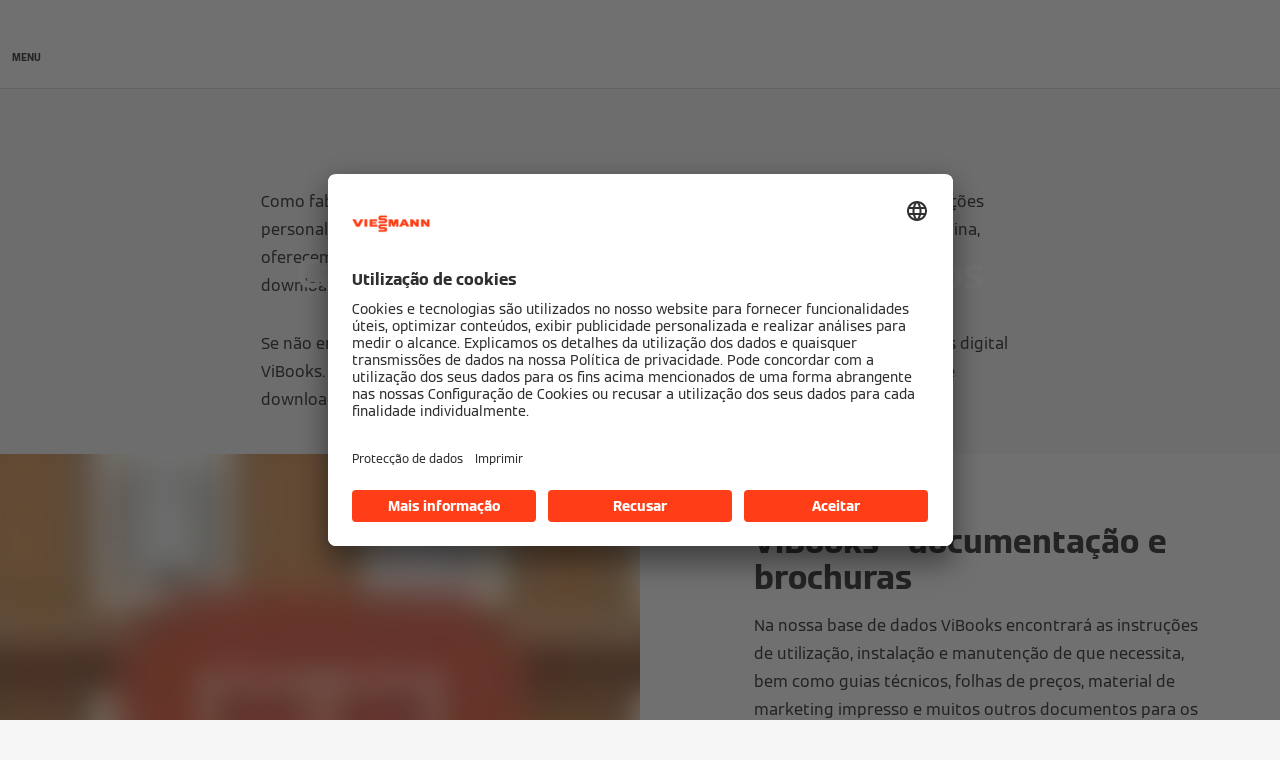

--- FILE ---
content_type: text/html;charset=utf-8
request_url: https://www.viessmann.pt/pt/servicos/descargas.html
body_size: 18052
content:
<!DOCTYPE HTML>
<html lang="pt-PT">
    <head>

  
  <meta charset="UTF-8"/>
  <title>Download de catálogos em formato PDF | Viessmann PT</title>
  

  <meta name="description" content="A nossa página de Internet contém todas as informações sobre a empresa e a gama de produtos, que pode descarregar os catálogos em PDF aqui gratuitamente."/>

  

  
    
    <meta property="og:type" content="article"/>
  
    
    <meta property="og:url" content="https://www.viessmann.pt/pt/servicos/descargas.html"/>
  
    
    <meta property="og:title" content="Download de catálogos em formato PDF | Viessmann PT"/>
  
    
    <meta property="og:description" content="A nossa página de Internet contém todas as informações sobre a empresa e a gama de produtos, que pode descarregar os catálogos em PDF aqui gratuitamente."/>
  
    
    <meta property="og:locale" content="pt_PT"/>
  
    
    <meta property="article:published_time" content="2024-08-23T09:50:41.971Z"/>
  
    
    <meta property="article:modified_time" content="2025-09-18T16:17:52.107Z"/>
  
    <meta name="twitter:card" content="summary"/>
    
  
    
    <meta property="og:image" content="https://www.viessmann.pt/content/dam/public-brands/master/general/viessmann-flags-allendorf.jpg/_jcr_content/renditions/original./viessmann-flags-allendorf.jpg"/>
  
    
    <meta property="og:image:width" content="1200"/>
  
    
    <meta property="og:image:height" content="630"/>
  

  <script defer="defer" type="text/javascript" src="/.rum/@adobe/helix-rum-js@%5E2/dist/rum-standalone.js"></script>
<link rel="canonical" href="https://www.viessmann.pt/pt/servicos/descargas.html"/>

  <link rel="alternate" hreflang="en-AU" href="https://www.viessmann.com.au/en/services-and-support/downloads.html"/>
<link rel="alternate" hreflang="sl" href="https://www.viessmann.si/sl/storitve/prenosi.html"/>
<link rel="alternate" hreflang="fr-BE" href="https://www.viessmann.be/fr/services/telechargements.html"/>
<link rel="alternate" hreflang="vi" href="https://www.viessmann.com.vn/vi/dich-vu-va-ho-tro/tai-lieu-tai-xuong.html"/>
<link rel="alternate" hreflang="lv-LV" href="https://www.viessmann.lv/lv/serviss-un-atbalsts/lejupielades.html"/>
<link rel="alternate" hreflang="nl-NL" href="https://www.viessmann.nl/nl/services/downloads.html"/>
<link rel="alternate" hreflang="de-LU" href="https://www.viessmann.lu/de/service/downloads.html"/>
<link rel="alternate" hreflang="sr" href="https://www.viessmann.rs/sr/servisi-i-podrska/sertifikati.html"/>
<link rel="alternate" hreflang="km" href="https://www.viessmann-kh.com/km/services-and-support/downloads.html"/>
<link rel="alternate" hreflang="it-CH" href="https://www.viessmann.ch/it/servizi/downloads.html"/>
<link rel="alternate" hreflang="de-DE" href="https://www.viessmann.de/de/services/downloads.html"/>
<link rel="alternate" hreflang="da" href="https://www.viessmann.dk/da/tjenester-og-support/downloads.html"/>
<link rel="alternate" hreflang="fi" href="https://www.viessmann.fi/fi/palvelut-ja-tuki/downloads.html"/>
<link rel="alternate" hreflang="en-AE" href="https://www.viessmann.ae/en/services-and-support/downloads.html"/>
<link rel="alternate" hreflang="tr" href="https://www.viessmann.com.tr/tr/hizmetler-ve-destek/indirilenler.html"/>
<link rel="alternate" hreflang="en-HK" href="https://www.viessmann.hk/en/services-and-support/downloads.html"/>
<link rel="alternate" hreflang="sk-SK" href="https://www.viessmann.sk/sk/servis-a-podpora/na-stiahnutie.html"/>
<link rel="alternate" hreflang="pt-PT" href="https://www.viessmann.pt/pt/servicos/descargas.html"/>
<link rel="alternate" hreflang="fr-LU" href="https://www.viessmann.lu/fr/services/telechargements.html"/>
<link rel="alternate" hreflang="lt" href="https://www.viessmann.lt/lt/paslauga/atsisiuntimai.html"/>
<link rel="alternate" hreflang="nl-BE" href="https://www.viessmann.be/nl/services/downloads.html"/>
<link rel="alternate" hreflang="pl" href="https://www.viessmann.pl/pl/uslugi/do-pobrania.html"/>
<link rel="alternate" hreflang="es-ES" href="https://www.viessmann.es/es/servicios/descargas.html"/>
<link rel="alternate" hreflang="bg-BG" href="https://www.viessmann.bg/bg/services/downloads.html"/>
<link rel="alternate" hreflang="ru-UZ" href="https://www.viessmann.uz/ru/uslugi/zagruzki.html"/>
<link rel="alternate" hreflang="ru" href="https://www.viessmann.az/ru/uslugi/zagruzki.html"/>
<link rel="alternate" hreflang="de-CH" href="https://www.viessmann.ch/de/services-support/downloads.html"/>
<link rel="alternate" hreflang="ru-KZ" href="https://www.viessmann.kz/ru/uslugi/zagruzki.html"/>
<link rel="alternate" hreflang="et" href="https://www.viessmann.ee/et/teenused-ja-toetus/allalaadimine.html"/>
<link rel="alternate" hreflang="cs" href="https://www.viessmann.cz/cs/podpora/ke-stazeni.html"/>
<link rel="alternate" hreflang="en-KH" href="https://www.viessmann-kh.com/en/services-and-support/downloads.html"/>
<link rel="alternate" hreflang="fr-FR" href="https://www.viessmann.fr/fr/services-et-assistance/documentation.html"/>
<link rel="alternate" hreflang="id-ID" href="https://www.viessmann.id/id/layanan/unduhan.html"/>
<link rel="alternate" hreflang="de-AT" href="https://www.viessmann.at/de/services/downloads.html"/>
<link rel="alternate" hreflang="ro-RO" href="https://www.viessmann.ro/ro/servicii-asistenta/descarcari.html"/>
<link rel="alternate" hreflang="uk-UA" href="https://www.viessmann.ua/uk/sluzhby/zavantazhennya.html"/>
<link rel="alternate" hreflang="fr-CH" href="https://www.viessmann.ch/fr/services-support/telechargements.html"/>
<link rel="alternate" hreflang="hu" href="https://www.viessmann.hu/hu/services-and-support/downloads.html"/>
<link rel="alternate" hreflang="ru-KG" href="https://www.viessmann.kg/ru/uslugi/zagruzki.html"/>
<link rel="alternate" hreflang="en-VN" href="https://www.viessmann.com.vn/en/services-and-support/downloads.html"/>
<link rel="alternate" hreflang="en-ID" href="https://www.viessmann.id/en/services-and-support/downloads.html"/>


  <meta name="viewport" content="width=device-width, initial-scale=1"/>



  














  <link rel="preload" as="font" type="font/woff2" crossorigin href="/etc.clientlibs/viessmann-corporate/clientlibs/vic.app/resources/fonts/ViessmannWeb-v3-Light.woff2"/>
  <link rel="preload" as="font" type="font/woff2" crossorigin href="/etc.clientlibs/viessmann-corporate/clientlibs/vic.app/resources/fonts/ViessmannWeb-v3-Regular.woff2"/>
  <link rel="preload" as="font" type="font/woff2" crossorigin href="/etc.clientlibs/viessmann-corporate/clientlibs/vic.app/resources/fonts/ViessmannWeb-v3-Bold.woff2"/>
  <link rel="preload" as="font" type="font/woff2" crossorigin href="/etc.clientlibs/viessmann-corporate/clientlibs/vic.app/resources/fonts/ViessmannWeb-v3-WideRegular.woff2"/>





  <link rel="apple-touch-icon" sizes="57x57" href="/etc.clientlibs/viessmann-corporate/clientlibs/vic.app/resources/favicons/apple-touch-icon-57x57.png"/>
  <link rel="apple-touch-icon" sizes="60x60" href="/etc.clientlibs/viessmann-corporate/clientlibs/vic.app/resources/favicons/apple-touch-icon-60x60.png"/>
  <link rel="apple-touch-icon" sizes="72x72" href="/etc.clientlibs/viessmann-corporate/clientlibs/vic.app/resources/favicons/apple-touch-icon-72x72.png"/>
  <link rel="apple-touch-icon" sizes="76x76" href="/etc.clientlibs/viessmann-corporate/clientlibs/vic.app/resources/favicons/apple-touch-icon-76x76.png"/>
  <link rel="apple-touch-icon" sizes="114x114" href="/etc.clientlibs/viessmann-corporate/clientlibs/vic.app/resources/favicons/apple-touch-icon-114x114.png"/>
  <link rel="apple-touch-icon" sizes="120x120" href="/etc.clientlibs/viessmann-corporate/clientlibs/vic.app/resources/favicons/apple-touch-icon-120x120.png"/>
  <link rel="apple-touch-icon" sizes="144x144" href="/etc.clientlibs/viessmann-corporate/clientlibs/vic.app/resources/favicons/apple-touch-icon-144x144.png"/>
  <link rel="apple-touch-icon" sizes="152x152" href="/etc.clientlibs/viessmann-corporate/clientlibs/vic.app/resources/favicons/apple-touch-icon-152x152.png"/>
  <link rel="apple-touch-icon" sizes="180x180" href="/etc.clientlibs/viessmann-corporate/clientlibs/vic.app/resources/favicons/apple-touch-icon-180x180.png"/>
  <link rel="icon" type="image/png" sizes="192x192" href="/etc.clientlibs/viessmann-corporate/clientlibs/vic.app/resources/favicons/android-icon-192x192.png"/>
  <link rel="icon" type="image/png" sizes="96x96" href="/etc.clientlibs/viessmann-corporate/clientlibs/vic.app/resources/favicons/favicon-96x96.png"/>
  <link rel="icon" type="image/png" sizes="32x32" href="/etc.clientlibs/viessmann-corporate/clientlibs/vic.app/resources/favicons/favicon-32x32.png"/>
  <link rel="icon" type="image/png" sizes="16x16" href="/etc.clientlibs/viessmann-corporate/clientlibs/vic.app/resources/favicons/favicon-16x16.png"/>

  <link rel="manifest" href="/etc.clientlibs/viessmann-corporate/clientlibs/vic.app/resources/favicons/site.webmanifest"/>
  <link rel="mask-icon" href="/etc.clientlibs/viessmann-corporate/clientlibs/vic.app/resources/favicons/safari-pinned-tab.svg" color="#ff3e17"/>
  <link rel="shortcut icon" href="/etc.clientlibs/viessmann-corporate/clientlibs/vic.app/resources/favicons/favicon.ico"/>

  <meta name="msapplication-TileColor" content="#ff3e17"/>
  <meta name="theme-color" content="#ffffff"/>











  
<link href="/etc.clientlibs/viessmann-corporate/clientlibs/vic.app.lc-16618f538e3f635a8f123279eb143970-lc.min.css" rel="stylesheet" type="text/css">

  













     





  <script id="usercentrics-cmp" data-settings-id="EV3vyblEK" src="https://app.usercentrics.eu/browser-ui/latest/loader.js" defer></script>
  





  
  <script>
    window.dataLayer = window.dataLayer || [];
    function gtag() {
      dataLayer.push(arguments);
    }

    gtag("consent", "default", {
      ad_storage: "denied",
      analytics_storage: "denied",
      ad_personalization: "denied",
      ad_user_data: "denied",
      wait_for_update: 2000
    });

    gtag("set", "ads_data_redaction", true);
    gtag("set", "url_passthrough", false);

    (function (w, d, s, l, i) {
      w[l] = w[l] || [];
      w[l].push({
        'gtm.start': new Date().getTime(), event: 'gtm.js'
      });
      var f = d.getElementsByTagName(s)[0],
      j = d.createElement(s), dl = l != 'dataLayer' ? '&l=' + l : '';
      j.async = true;
      j.src = '' || 'https://t.viessmann.pt/gtm.js?id=' + i + dl;
      f.parentNode.insertBefore(j, f);
    })(window, document, 'script', 'dataLayer', 'GTM-5GQW6VM');
  </script>






  
    
    

    

    
    
    

  
  
</head>
    
    <body class="articleDetails page basicpage vic-m-app    " id="articleDetails-d79a139137">
        
        
        
            




            



            
  <noscript>
    <iframe height="0" style="display:none;visibility:hidden" width="0" src="https://www.googletagmanager.com/ns.html?id=GTM-5GQW6VM">
    </iframe>
  </noscript>


<div class="vic-m-page   ">
  <div id="vic-app-config" data-config-url="/pt/_jcr_content.config.json" data-template="ARTICLE_DETAILS" data-content-path="/content/public-brands/pt/pt/services-and-support/downloads" data-parent-path="/content/public-brands/pt/pt/services-and-support" data-ext-page="false" data-noindex="false">
  </div>

  <div id="vic-external-search-data" data-teaser-image-url="/content/dam/public-brands/master/services-and-support/downloads/service-downloads-3-2-1440x960px.jpg/_jcr_content/renditions/original./service-downloads-3-2-1440x960px.jpg" data-teaser-image-alt="Descarregar brochuras e folhetos">
  </div>

  

  
<vic-m-header role="banner" class="vic-m-header">
  <div class="vic-m-header__invisible-links">
    <a class="vic-e-link" href="#vic-main-content" target="_self">
      <span class="vic-e-link__label">Skip to main content</span>
      
  <vic-e-icon aria-hidden="true" icon-id="vic-icon-chevron-right" class="vic-e-icon vic-e-link__icon"></vic-e-icon>

    </a>
  </div>
  

  <div class="vic-m-header__main">
    <button class="vic-m-header__navigation-toggle" aria-label="Navegação aberta" aria-controls="#vic-navigation">
      
  <vic-e-icon aria-hidden="true" icon-id="vic-icon-nav-burger" class="vic-e-icon vic-m-header__navigation-toggle-icon"></vic-e-icon>

      <span class="vic-m-header__navigation-toggle-label">MENU</span>
    </button>

    <a href="https://www.viessmann.pt/" class="vic-m-header__logo-link" aria-label="Ir para a página inicial">
  
  
  <vic-e-icon aria-label="Viessmann Logo" icon-id="vic-icon-logo" class="vic-e-icon vic-m-header__logo"></vic-e-icon>

</a>


    <nav class="vic-m-header__main-nav">
      <ul class="vic-m-header__main-nav-list">
        <li class="vic-m-header__main-nav-item">
          
          
          
          
            
            <a class="vic-m-header__main-nav-link" data-subnav-id="/primaryItems/customtreenavigation" aria-controls="#vic-navigation" href="https://www.viessmann.pt/pt/produtos.html">Produtos</a>
            
          
        </li>
      
        <li class="vic-m-header__main-nav-item">
          
          
          
          
            
            <a class="vic-m-header__main-nav-link" data-subnav-id="/primaryItems/customtreenavigation_65153877" aria-controls="#vic-navigation" href="https://www.viessmann.pt/pt/solucoes/independente-com-solucoes-viessmann.html">Soluções de climatização</a>
            
          
        </li>
      
        <li class="vic-m-header__main-nav-item">
          
          
          
          
            
            <a class="vic-m-header__main-nav-link" data-subnav-id="/primaryItems/customtreenavigation_315671078" aria-controls="#vic-navigation" href="https://www.viessmann.pt/pt/servicos.html">Assistência técnica</a>
            
          
        </li>
      
        <li class="vic-m-header__main-nav-item">
          
          
          
          
            <a class="vic-m-header__main-nav-link" href="https://www.viessmann.pt/pt/procurar-produtos.html">Encontre o seu produto</a>
            
            
          
        </li>
      
        <li class="vic-m-header__main-nav-item">
          
          
          
          
            
            <a class="vic-m-header__main-nav-link" data-subnav-id="/primaryItems/customtreenavigation_830860331" aria-controls="#vic-navigation" href="https://www.viessmann.pt/pt/profissionais.html">Profissionais</a>
            
          
        </li>
      </ul>
    </nav>

    <button class="vic-m-header__icon-btn vic-m-header__search-btn" aria-label="Entrada de Pesquisa Aberta">
      
  <vic-e-icon aria-hidden="true" icon-id="vic-icon-search" class="vic-e-icon vic-m-header__search-icon"></vic-e-icon>

    </button>

    

  </div>

  <div class="vic-m-header__search-bar-box">
    <div class="vic-m-header__search-bar">
      
  

  <vic-e-search-input autocomplete-url="/pt/procurar/_jcr_content.suggestions.json" search-url="https://www.viessmann.pt/pt/procurar.html" input-label="Pesquisa" input-placeholder="Pesquisar ..." search-button-label="Pesquisa" search-button-title="Pesquisa" min-length="3" max-suggestions="6" class="vic-e-search-input vic-m-header__search-input">
  </vic-e-search-input>

      <button class="vic-m-header__icon-btn vic-m-header__search-bar-close-btn" aria-label="Fechar entrada de pesquisa">
        
  <vic-e-icon aria-hidden="true" icon-id="vic-icon-close" class="vic-e-icon vic-m-header__search-bar-close-icon"></vic-e-icon>

      </button>
    </div>
  </div>
</vic-m-header>

<vic-m-navigation role="navigation" class="vic-m-navigation" id="vic-navigation">
  <div class="vic-m-navigation__flyout">
    <div class="vic-m-navigation__content">
      <button class="vic-m-navigation__close-btn vic-e-closing-button" aria-label="Navegação fechada" aria-controls="vic-navigation">
        
  <vic-e-icon aria-hidden="true" icon-id="vic-icon-close" class="vic-e-icon vic-e-closing-button__icon"></vic-e-icon>

      </button>
      <button class="vic-m-navigation__close-subnav-btn" aria-label="Navegação fechada">
        
  <vic-e-icon aria-hidden="true" icon-id="vic-icon-arrow-left" class="vic-e-icon vic-m-navigation__close-subnav-icon"></vic-e-icon>

        <span class="vic-m-navigation__close-subnav-label">Voltar</span>
      </button>
      
        
  
  
  <vic-e-icon aria-label="Viessmann Logo" icon-id="vic-icon-logo" class="vic-e-icon vic-m-navigation__logo"></vic-e-icon>



    


      

      <nav class="vic-m-navigation__navigation vic-m-navigation__navigation--primary" aria-label="Navegação primária">
  



<ul class="vic-m-navigation__navigation-list">
  

  
  

  
  <li class="vic-m-navigation__navigation-item">
  <a class="vic-m-navigation__navigation-link" href="https://www.viessmann.pt/pt/produtos.html">
    <span class="vic-m-navigation__navigation-link-label">Produtos</span>
  </a>
  
  <div class="vic-m-navigation__sub-navigation" data-id="/primaryItems/customtreenavigation">
    <span class="vic-m-navigation__subnav-headline">Produtos</span>
    <a class="vic-m-navigation__show-all-link" href="https://www.viessmann.pt/pt/produtos.html">
      Catálogo de produtos
    </a>
    



<ul class="vic-m-navigation__sub-navigation-list">
  

  
  

  
  <li class="vic-m-navigation__navigation-item">
  <a class="vic-m-navigation__navigation-link " href="https://www.viessmann.pt/pt/produtos/grupos-de-produtos.html">
    <span class="vic-m-navigation__navigation-link-label">Gama de produtos</span>
    
  </a>
</li>


    


  
  



  

  
  

  
  <li class="vic-m-navigation__navigation-item">
  <a class="vic-m-navigation__navigation-link " href="https://www.viessmann.pt/pt/produtos/bombas-de-calor/gama-vitocal.html">
    <span class="vic-m-navigation__navigation-link-label">Bombas de calor</span>
    
  </a>
</li>


    


  
  



  

  
  

  
  <li class="vic-m-navigation__navigation-item">
  <a class="vic-m-navigation__navigation-link " href="https://www.viessmann.pt/pt/produtos/modulos-fotovoltaicos/vitovolt-300.html">
    <span class="vic-m-navigation__navigation-link-label">Soluções fotovoltaicas</span>
    
  </a>
</li>


    


  
  



  

  
  

  
  <li class="vic-m-navigation__navigation-item">
  <a class="vic-m-navigation__navigation-link " href="https://www.viessmann.pt/pt/produtos/paineis-de-energia-solar/gama-vitosol.html">
    <span class="vic-m-navigation__navigation-link-label">Sistemas solares térmicos</span>
    
  </a>
</li>


    


  
  



  

  
  

  
  <li class="vic-m-navigation__navigation-item">
  <a class="vic-m-navigation__navigation-link " href="https://www.viessmann.pt/pt/produtos/sistemas-de-ventilacao/gama-vitovent.html">
    <span class="vic-m-navigation__navigation-link-label">Sistemas de ventilação</span>
    
  </a>
</li>


    


  
  



  

  
  

  
  <li class="vic-m-navigation__navigation-item">
  <a class="vic-m-navigation__navigation-link " href="https://www.viessmann.pt/pt/conselhos/tecnologia-e-sistemas/aquecimento-gas.html">
    <span class="vic-m-navigation__navigation-link-label">Caldeiras a gás </span>
    
  </a>
</li>


    


  
  



  

  
  

  
  <li class="vic-m-navigation__navigation-item">
  <a class="vic-m-navigation__navigation-link " href="https://www.viessmann.pt/pt/produtos/controlo-de-sistemas-e-conetividade/vicare-app.html">
    <span class="vic-m-navigation__navigation-link-label">Conectividade - gestão energética</span>
    
  </a>
</li>


    


  
  



  

  
  

  
  <li class="vic-m-navigation__navigation-item">
  <a class="vic-m-navigation__navigation-link " href="https://www.viessmann.pt/pt/produtos/acumuladores-de-aqs/gama-vitocell.html">
    <span class="vic-m-navigation__navigation-link-label">Depósitos acumuladores de AQS</span>
    
  </a>
</li>


    


  
  



  

  
  

  
  


    


  
  



  

  
  

  
  <li class="vic-m-navigation__navigation-item">
  <a class="vic-m-navigation__navigation-link " href="https://www.viessmann.pt/pt/produtos/caldeiras-industriais/gama-vitomax.html">
    <span class="vic-m-navigation__navigation-link-label">Caldeiras industriais</span>
    
  </a>
</li>


    


  
  


</ul>




    
  
  
    <vic-e-iframe-overlay-toggle back-to-homepage-url="https://www.viessmann.pt/" role="button" tabindex="0" class="vic-e-iframe-overlay-toggle vic-e-button  vic-e-button--small vic-m-navigation__highlight-cta vic-m-navigation__highlight-cta--iframe-overlay-toggle" aria-haspopup="dialog" iframe-url="https://product-finder.viessmann-climatesolutions.com?lang=pt-PT&amp;redirect=https%3A%2F%2Fwww.viessmann.pt%2Fpt%2Fcontato%2Fprocurar-produtos.html" overlay-type="product-finder">
      Procurar o seu produto
    </vic-e-iframe-overlay-toggle>
    
  
  
  


    
  

  </div>
</li>


    


  
  



  

  
  

  
  <li class="vic-m-navigation__navigation-item">
  <a class="vic-m-navigation__navigation-link" href="https://www.viessmann.pt/pt/solucoes/independente-com-solucoes-viessmann.html">
    <span class="vic-m-navigation__navigation-link-label">Soluções de climatização</span>
  </a>
  
  <div class="vic-m-navigation__sub-navigation" data-id="/primaryItems/customtreenavigation_65153877">
    <span class="vic-m-navigation__subnav-headline">Soluções de climatização</span>
    <a class="vic-m-navigation__show-all-link" href="https://www.viessmann.pt/pt/solucoes/independente-com-solucoes-viessmann.html">
      Soluções Viessmann
    </a>
    



<ul class="vic-m-navigation__sub-navigation-list">
  

  
  

  
  <li class="vic-m-navigation__navigation-item">
  
  <button class="vic-m-navigation__navigation-link">
    <span class="vic-m-navigation__navigation-link-label">Energias renováveis</span>
  </button>
  <div class="vic-m-navigation__sub-navigation">
    <span class="vic-m-navigation__subnav-headline">Energias renováveis</span>
    
    <ul class="vic-m-navigation__sub-navigation-list">
      <li class="vic-m-navigation__navigation-item">
        <a class="vic-m-navigation__navigation-link" href="https://www.viessmann.pt/pt/conselhos/tecnologia-e-sistemas/bomba-de-calor.html">
          <span class="vic-m-navigation__navigation-link-label">Bombas de calor</span>
        </a>
      </li>
    
      <li class="vic-m-navigation__navigation-item">
        <a class="vic-m-navigation__navigation-link" href="https://www.viessmann.pt/pt/conselhos/tecnologia-e-sistemas/fotovoltaica.html">
          <span class="vic-m-navigation__navigation-link-label">Energia fotovoltaica</span>
        </a>
      </li>
    
      <li class="vic-m-navigation__navigation-item">
        <a class="vic-m-navigation__navigation-link" href="https://www.viessmann.pt/pt/conselhos/tecnologia-e-sistemas/instalacao-energia-solar-termica.html">
          <span class="vic-m-navigation__navigation-link-label">Energia solar térmica: utilizar o sol para aquecimento</span>
        </a>
      </li>
    </ul>
    

  </div>
</li>


    


  
  



  

  
  

  
  <li class="vic-m-navigation__navigation-item">
  <a class="vic-m-navigation__navigation-link " href="https://www.viessmann.pt/pt/solucoes/tecnologia-de-sistemas.html">
    <span class="vic-m-navigation__navigation-link-label">Soluções de sistema</span>
    
  </a>
</li>


    


  
  



  

  
  

  
  <li class="vic-m-navigation__navigation-item">
  <a class="vic-m-navigation__navigation-link" href="https://www.viessmann.pt/pt/solucoes/tecnologia-inteligente.html">
    <span class="vic-m-navigation__navigation-link-label">Gestão energética</span>
  </a>
  
  <div class="vic-m-navigation__sub-navigation">
    <span class="vic-m-navigation__subnav-headline">Gestão energética</span>
    <a class="vic-m-navigation__show-all-link" href="https://www.viessmann.pt/pt/solucoes/tecnologia-inteligente.html">
      Soluções inteligentes num relance
    </a>
    <ul class="vic-m-navigation__sub-navigation-list">
      <li class="vic-m-navigation__navigation-item">
        <a class="vic-m-navigation__navigation-link" href="https://www.viessmann.pt/pt/solucoes/tecnologia-inteligente/casa-intelligente.html">
          <span class="vic-m-navigation__navigation-link-label">Altamente inteligente</span>
        </a>
      </li>
    
      <li class="vic-m-navigation__navigation-item">
        <a class="vic-m-navigation__navigation-link" href="https://www.viessmann.pt/pt/produtos/controlo-de-sistemas-e-conetividade/vicare-app.html">
          <span class="vic-m-navigation__navigation-link-label">Aplicação ViCare</span>
        </a>
      </li>
    
      <li class="vic-m-navigation__navigation-item">
        <a class="vic-m-navigation__navigation-link" href="https://www.viessmann.pt/pt/solucoes/tecnologia-inteligente/gestao-de-energia.html">
          <span class="vic-m-navigation__navigation-link-label">Gestão da energia Viessman</span>
        </a>
      </li>
    
      <li class="vic-m-navigation__navigation-item">
        <a class="vic-m-navigation__navigation-link" href="https://www.viessmann.pt/pt/solucoes/tecnologia-inteligente/viessmann-one-base.html">
          <span class="vic-m-navigation__navigation-link-label">Viessmann One Base</span>
        </a>
      </li>
    </ul>
    

  </div>
</li>


    


  
  



  

  
  

  
  <li class="vic-m-navigation__navigation-item">
  
  <button class="vic-m-navigation__navigation-link">
    <span class="vic-m-navigation__navigation-link-label">Conselhos para poupar</span>
  </button>
  <div class="vic-m-navigation__sub-navigation">
    <span class="vic-m-navigation__subnav-headline">Conselhos para poupar</span>
    
    <ul class="vic-m-navigation__sub-navigation-list">
      <li class="vic-m-navigation__navigation-item">
        <a class="vic-m-navigation__navigation-link" href="https://www.viessmann.pt/pt/conselhos/dicas-e-tutoriais/poupar-energia-e-baixar-custos-de-aquecimento.html">
          <span class="vic-m-navigation__navigation-link-label">Poupe energia e reduza os seus custos de aquecimento</span>
        </a>
      </li>
    
      <li class="vic-m-navigation__navigation-item">
        <a class="vic-m-navigation__navigation-link" href="https://www.viessmann.pt/pt/conselhos/dicas-e-tutoriais/otimizar-consumo-agua-quente.html">
          <span class="vic-m-navigation__navigation-link-label">Otimizar o consumo de água quente</span>
        </a>
      </li>
    
      <li class="vic-m-navigation__navigation-item">
        <a class="vic-m-navigation__navigation-link" href="https://www.viessmann.pt/pt/conselhos/energia-e-clima/eficiencia-energetica.html">
          <span class="vic-m-navigation__navigation-link-label">Guia de Eficiência Energética</span>
        </a>
      </li>
    
      <li class="vic-m-navigation__navigation-item">
        <a class="vic-m-navigation__navigation-link" href="https://www.viessmann.pt/pt/conselhos/dicas-e-tutoriais/novo-sistema-aquecimento.html">
          <span class="vic-m-navigation__navigation-link-label">Novo sistema de aquecimento: primeiros passos</span>
        </a>
      </li>
    
      <li class="vic-m-navigation__navigation-item">
        <a class="vic-m-navigation__navigation-link" href="https://www.viessmann.pt/pt/solucoes/residencial/modernizar-aquecimento.html">
          <span class="vic-m-navigation__navigation-link-label">Renovação do sistema de aquecimento</span>
        </a>
      </li>
    
      <li class="vic-m-navigation__navigation-item">
        <a class="vic-m-navigation__navigation-link" href="https://www.viessmann.pt/pt/servicos/herramientas-servicios/simulador-de-ahorro-energetico-de-los-edificios.html">
          <span class="vic-m-navigation__navigation-link-label">Simulador de poupança energética em edifícios</span>
        </a>
      </li>
    
      <li class="vic-m-navigation__navigation-item">
        <a class="vic-m-navigation__navigation-link" href="https://www.viessmann.pt/pt/servicos.html">
          <span class="vic-m-navigation__navigation-link-label">Serviços</span>
        </a>
      </li>
    </ul>
    

  </div>
</li>


    


  
  


</ul>




    

    
  

  </div>
</li>


    


  
  



  

  
  

  
  <li class="vic-m-navigation__navigation-item">
  <a class="vic-m-navigation__navigation-link" href="https://www.viessmann.pt/pt/servicos.html">
    <span class="vic-m-navigation__navigation-link-label">Assistência técnica</span>
  </a>
  
  <div class="vic-m-navigation__sub-navigation" data-id="/primaryItems/customtreenavigation_315671078">
    <span class="vic-m-navigation__subnav-headline">Assistência técnica</span>
    <a class="vic-m-navigation__show-all-link" href="https://www.viessmann.pt/pt/servicos.html">
      Em resumo
    </a>
    



<ul class="vic-m-navigation__sub-navigation-list">
  

  
  

  
  <li class="vic-m-navigation__navigation-item">
  <a class="vic-m-navigation__navigation-link " href="https://www.viessmann.pt/pt/contato/pedido-orcamento.html">
    <span class="vic-m-navigation__navigation-link-label">Pedir um orçamento</span>
    
  </a>
</li>


    


  
  



  

  
  

  
  <li class="vic-m-navigation__navigation-item">
  <a class="vic-m-navigation__navigation-link " href="https://www.viessmann.pt/pt/contato/pedido-informacao.html">
    <span class="vic-m-navigation__navigation-link-label">Solicitar mais informações</span>
    
  </a>
</li>


    


  
  



  

  
  

  
  <li class="vic-m-navigation__navigation-item">
  <a class="vic-m-navigation__navigation-link " href="https://www.viessmann.pt/pt/servicos/manutencao.html">
    <span class="vic-m-navigation__navigation-link-label">Manutenção do aquecimento</span>
    
  </a>
</li>


    


  
  



  

  
  

  
  <li class="vic-m-navigation__navigation-item">
  <a class="vic-m-navigation__navigation-link " href="https://www.viessmann.pt/pt/servicos/garantia.html">
    <span class="vic-m-navigation__navigation-link-label">Garantia</span>
    
  </a>
</li>


    


  
  



  

  
  

  
  <li class="vic-m-navigation__navigation-item">
  <a class="vic-m-navigation__navigation-link " href="https://www.viessmann.pt/pt/servicos/manuais.html">
    <span class="vic-m-navigation__navigation-link-label">Documentação técnica</span>
    
  </a>
</li>


    


  
  



  

  
  

  
  <li class="vic-m-navigation__navigation-item">
  <a class="vic-m-navigation__navigation-link " href="https://www.viessmann.pt/pt/servicos/descargas.html">
    <span class="vic-m-navigation__navigation-link-label">Downloads e brochuras</span>
    
  </a>
</li>


    


  
  



  

  
  

  
  <li class="vic-m-navigation__navigation-item">
  <a class="vic-m-navigation__navigation-link " href="https://www.viessmann.pt/pt/servicos/herramientas-servicios.html">
    <span class="vic-m-navigation__navigation-link-label">Ferramentas online</span>
    
  </a>
</li>


    


  
  



  

  
  

  
  <li class="vic-m-navigation__navigation-item">
  <a class="vic-m-navigation__navigation-link " href="https://www.viessmann.pt/pt/servicos/preguntas-frecuentes.html">
    <span class="vic-m-navigation__navigation-link-label">FAQ</span>
    
  </a>
</li>


    


  
  



  

  
  

  
  <li class="vic-m-navigation__navigation-item">
  <a class="vic-m-navigation__navigation-link " href="https://www.viessmann.pt/pt/servicos/selecao.html">
    <span class="vic-m-navigation__navigation-link-label">Loja online Selection Shop</span>
    
  </a>
</li>


    


  
  


</ul>




    

    
  

  </div>
</li>


    


  
  



  

  
  

  
  <li class="vic-m-navigation__navigation-item">
  <a class="vic-m-navigation__navigation-link " href="https://www.viessmann.pt/pt/procurar-produtos.html">
    <span class="vic-m-navigation__navigation-link-label">Encontre o seu produto</span>
    
  </a>
  

  
</li>


    


  
  



  

  
  

  
  <li class="vic-m-navigation__navigation-item">
  <a class="vic-m-navigation__navigation-link" href="https://www.viessmann.pt/pt/profissionais.html">
    <span class="vic-m-navigation__navigation-link-label">Profissionais</span>
  </a>
  
  <div class="vic-m-navigation__sub-navigation" data-id="/primaryItems/customtreenavigation_830860331">
    <span class="vic-m-navigation__subnav-headline">Profissionais</span>
    <a class="vic-m-navigation__show-all-link" href="https://www.viessmann.pt/pt/profissionais.html">
      Em resumo
    </a>
    



<ul class="vic-m-navigation__sub-navigation-list">
  

  
  

  
  <li class="vic-m-navigation__navigation-item">
  <a class="vic-m-navigation__navigation-link" href="https://www.viessmann.pt/pt/profissionais/tecnicos-especializados.html">
    <span class="vic-m-navigation__navigation-link-label">Especialistas técnicos</span>
  </a>
  
  <div class="vic-m-navigation__sub-navigation">
    <span class="vic-m-navigation__subnav-headline">Especialistas técnicos</span>
    <a class="vic-m-navigation__show-all-link" href="https://www.viessmann.pt/pt/profissionais/tecnicos-especializados.html">
      Mostrar tudo
    </a>
    <ul class="vic-m-navigation__sub-navigation-list">
      <li class="vic-m-navigation__navigation-item">
        <a class="vic-m-navigation__navigation-link" href="https://www.viessmann.pt/pt/profissionais/tecnicos-especializados/instaladores.html">
          <span class="vic-m-navigation__navigation-link-label">Instaladores</span>
        </a>
      </li>
    
      <li class="vic-m-navigation__navigation-item">
        <a class="vic-m-navigation__navigation-link" href="https://www.viessmann.pt/pt/profissionais/tecnicos-especializados/eletricista.html">
          <span class="vic-m-navigation__navigation-link-label">Técnicos de instalações elétricas</span>
        </a>
      </li>
    </ul>
    

  </div>
</li>


    


  
  



  

  
  

  
  <li class="vic-m-navigation__navigation-item">
  <a class="vic-m-navigation__navigation-link " href="https://www.viessmann.pt/pt/empresa/academia-viessmann.html">
    <span class="vic-m-navigation__navigation-link-label">Academia</span>
    
  </a>
</li>


    


  
  



  

  
  

  
  


    


  
  



  

  
  

  
  <li class="vic-m-navigation__navigation-item">
  <a class="vic-m-navigation__navigation-link " href="https://www.viessmann.pt/pt/servicos/manuais.html">
    <span class="vic-m-navigation__navigation-link-label">Vibooks</span>
    
  </a>
</li>


    


  
  



  

  
  

  
  <li class="vic-m-navigation__navigation-item">
  <a class="vic-m-navigation__navigation-link " href="https://www.viessmann.pt/pt/servicos/garantia.html">
    <span class="vic-m-navigation__navigation-link-label">Garantia</span>
    
  </a>
</li>


    


  
  



  

  
  

  
  


    


  
  



  

  
  

  
  <li class="vic-m-navigation__navigation-item">
  <a class="vic-m-navigation__navigation-link " href="https://www.viessmann.pt/pt/servicos/descargas.html">
    <span class="vic-m-navigation__navigation-link-label">Downloads e brochuras</span>
    
  </a>
</li>


    


  
  



  

  
  

  
  <li class="vic-m-navigation__navigation-item">
  <a class="vic-m-navigation__navigation-link " href="https://www.viessmann.pt/pt/procurar-produtos.html">
    <span class="vic-m-navigation__navigation-link-label">Encontre os seus produtos</span>
    
  </a>
</li>


    


  
  



  

  
  

  
  <li class="vic-m-navigation__navigation-item">
  <a class="vic-m-navigation__navigation-link " href="https://www.viessmann.pt/pt/servicos/herramientas-servicios/simulador-de-ahorro-energetico-de-los-edificios.html">
    <span class="vic-m-navigation__navigation-link-label">Monitorização das poupanças de energia nos edifícios</span>
    
  </a>
</li>


    


  
  



  

  
  

  
  <li class="vic-m-navigation__navigation-item">
  <a class="vic-m-navigation__navigation-link " href="https://www.viessmann.pt/pt/produtos/controlo-de-sistemas-e-conetividade/vicare-app.html">
    <span class="vic-m-navigation__navigation-link-label">Gestão da energia</span>
    
  </a>
</li>


    


  
  



  

  
  

  
  <li class="vic-m-navigation__navigation-item">
  <a class="vic-m-navigation__navigation-link " href="https://www.viessmann.pt/pt/produtos/controlo-de-sistemas-e-conetividade/viguide.html">
    <span class="vic-m-navigation__navigation-link-label">ViGuide</span>
    
  </a>
</li>


    


  
  



  

  
  

  
  <li class="vic-m-navigation__navigation-item">
  <a class="vic-m-navigation__navigation-link " href="https://www.viessmann.pt/pt/solucoes/tecnologia-inteligente/viessmann-one-base.html">
    <span class="vic-m-navigation__navigation-link-label">Viessmann One Base</span>
    
  </a>
</li>


    


  
  



  

  
  

  
  <li class="vic-m-navigation__navigation-item">
  <a class="vic-m-navigation__navigation-link vic-m-navigation__navigation-link--external" rel="noopener" href="https://www.viessmannclub.es/">
    <span class="vic-m-navigation__navigation-link-label">Viessmann Club</span>
    
  <vic-e-icon aria-hidden="true" icon-id="vic-icon-external-link" class="vic-e-icon "></vic-e-icon>

  </a>
</li>


    


  
  



  

  
  

  
  <li class="vic-m-navigation__navigation-item">
  <a class="vic-m-navigation__navigation-link vic-m-navigation__navigation-link--external" rel="noopener nofollow" href="https://partnerportal.viessmann-climatesolutions.com/es/es/">
    <span class="vic-m-navigation__navigation-link-label">PartnerPortal</span>
    
  <vic-e-icon aria-hidden="true" icon-id="vic-icon-external-link" class="vic-e-icon "></vic-e-icon>

  </a>
</li>


    


  
  



  

  
  

  
  <li class="vic-m-navigation__navigation-item">
  <a class="vic-m-navigation__navigation-link vic-m-navigation__navigation-link--external" rel="noopener nofollow" href="https://shop.viessmann-climatesolutions.com/">
    <span class="vic-m-navigation__navigation-link-label">PartnerShop</span>
    
  <vic-e-icon aria-hidden="true" icon-id="vic-icon-external-link" class="vic-e-icon "></vic-e-icon>

  </a>
</li>


    


  
  


</ul>




    

    
  

  </div>
</li>


    


  
  


</ul>




</nav>
      <nav class="vic-m-navigation__navigation vic-m-navigation__navigation--secondary" aria-label="Navegação secundária">
  



<ul class="vic-m-navigation__navigation-list">
  

  
  

  
  <li class="vic-m-navigation__navigation-item">
  
  <button class="vic-m-navigation__navigation-link">
    <span class="vic-m-navigation__navigation-link-label">Contacto</span>
  </button>
  <div class="vic-m-navigation__sub-navigation" data-id="/secondaryItems/customtreenavigation">
    <span class="vic-m-navigation__subnav-headline">Contacto</span>
    
    



<ul class="vic-m-navigation__sub-navigation-list">
  

  
  

  
  <li class="vic-m-navigation__navigation-item">
  <a class="vic-m-navigation__navigation-link " href="https://www.viessmann.pt/pt/contato.html">
    <span class="vic-m-navigation__navigation-link-label">Viessmann</span>
    
  </a>
</li>


    


  
  



  

  
  

  
  <li class="vic-m-navigation__navigation-item">
  <a class="vic-m-navigation__navigation-link " href="https://www.viessmann.pt/pt/contato/internacional.html">
    <span class="vic-m-navigation__navigation-link-label">Internacional</span>
    
  </a>
</li>


    


  
  



  

  
  

  
  <li class="vic-m-navigation__navigation-item">
  <a class="vic-m-navigation__navigation-link " href="https://www.viessmann.pt/pt/contato/contacte-nos.html">
    <span class="vic-m-navigation__navigation-link-label">O seu pedido</span>
    
  </a>
</li>


    


  
  


</ul>




    

    
  

  </div>
</li>


    


  
  



  

  
  

  
  <li class="vic-m-navigation__navigation-item">
  
  <a class="vic-m-navigation__navigation-link" href="https://www.viessmann.pt/pt/conselhos.html">
    <span class="vic-m-navigation__navigation-link-label">Dicas e conselhos</span>
  </a>

  <div class="vic-m-navigation__sub-navigation" data-id="/secondaryItems/navigationitem_52790_615212270">
    <span class="vic-m-navigation__subnav-headline">Dicas e conselhos</span>
    <a class="vic-m-navigation__show-all-link" href="https://www.viessmann.pt/pt/conselhos.html">
      Mostrar tudo
    </a>
    <ul class="vic-m-navigation__sub-navigation-list">
      <li class="vic-m-navigation__navigation-item">
        <a class="vic-m-navigation__navigation-link" href="https://www.viessmann.pt/pt/conselhos/tecnologia-e-sistemas.html">
          <span class="vic-m-navigation__navigation-link-label">Tecnologia e sistemas</span>
        </a>
        <div class="vic-m-navigation__sub-navigation" data-id="">
          <span class="vic-m-navigation__subnav-headline">Tecnologia e sistemas</span>
          <a class="vic-m-navigation__show-all-link" href="https://www.viessmann.pt/pt/conselhos/tecnologia-e-sistemas.html">
            Mostrar tudo
          </a>
          <ul class="vic-m-navigation__sub-navigation-list">
            <li class="vic-m-navigation__navigation-item">
              <a class="vic-m-navigation__navigation-link" href="https://www.viessmann.pt/pt/conselhos/tecnologia-e-sistemas/que-sistema-aquecimento-melhor-para-mim.html">
                <span class="vic-m-navigation__navigation-link-label">Qual é o melhor sistema de aquecimento para mim?</span>
              </a>
            </li>
          
            <li class="vic-m-navigation__navigation-item">
              <a class="vic-m-navigation__navigation-link" href="https://www.viessmann.pt/pt/conselhos/tecnologia-e-sistemas/bomba-de-calor.html">
                <span class="vic-m-navigation__navigation-link-label">Bombas de calor</span>
              </a>
            </li>
          
            <li class="vic-m-navigation__navigation-item">
              <a class="vic-m-navigation__navigation-link" href="https://www.viessmann.pt/pt/conselhos/tecnologia-e-sistemas/gas-como-combustivel.html">
                <span class="vic-m-navigation__navigation-link-label">Aquecimento central com gás como combustível</span>
              </a>
            </li>
          
            <li class="vic-m-navigation__navigation-item">
              <a class="vic-m-navigation__navigation-link" href="https://www.viessmann.pt/pt/conselhos/tecnologia-e-sistemas/caldeiras-condensacao-gas.html">
                <span class="vic-m-navigation__navigation-link-label">Caldeiras de condensação a gás</span>
              </a>
            </li>
          
            <li class="vic-m-navigation__navigation-item">
              <a class="vic-m-navigation__navigation-link" href="https://www.viessmann.pt/pt/conselhos/tecnologia-e-sistemas/aquecimento-gas.html">
                <span class="vic-m-navigation__navigation-link-label">Caldeiras a gás: aquecimento avançado com tecnologia de condensação</span>
              </a>
            </li>
          
            <li class="vic-m-navigation__navigation-item">
              <a class="vic-m-navigation__navigation-link" href="https://www.viessmann.pt/pt/conselhos/tecnologia-e-sistemas/aquecimento-com-hidrogenio.html">
                <span class="vic-m-navigation__navigation-link-label">Aquecimento ecológico com hidrogénio</span>
              </a>
            </li>
          
            <li class="vic-m-navigation__navigation-item">
              <a class="vic-m-navigation__navigation-link" href="https://www.viessmann.pt/pt/conselhos/tecnologia-e-sistemas/tecnologia-de-condensacao.html">
                <span class="vic-m-navigation__navigation-link-label">Aquecimento com tecnologia de condensação</span>
              </a>
            </li>
          
            <li class="vic-m-navigation__navigation-item">
              <a class="vic-m-navigation__navigation-link" href="https://www.viessmann.pt/pt/conselhos/tecnologia-e-sistemas/caldeiras-gas-baixa-temperatura.html">
                <span class="vic-m-navigation__navigation-link-label">Caldeiras a gás de baixa temperatura</span>
              </a>
            </li>
          
            <li class="vic-m-navigation__navigation-item">
              <a class="vic-m-navigation__navigation-link" href="https://www.viessmann.pt/pt/conselhos/tecnologia-e-sistemas/caldeiras-condensacao-gasoleo.html">
                <span class="vic-m-navigation__navigation-link-label">Caldeiras de condensação a gasóleo</span>
              </a>
            </li>
          
            <li class="vic-m-navigation__navigation-item">
              <a class="vic-m-navigation__navigation-link" href="https://www.viessmann.pt/pt/conselhos/tecnologia-e-sistemas/bomba-de-calor-agua-quente.html">
                <span class="vic-m-navigation__navigation-link-label">Bomba de calor de água quente</span>
              </a>
            </li>
          
            <li class="vic-m-navigation__navigation-item">
              <a class="vic-m-navigation__navigation-link" href="https://www.viessmann.pt/pt/conselhos/tecnologia-e-sistemas/aquecimento-gasoleo.html">
                <span class="vic-m-navigation__navigation-link-label">Aquecimento a óleo: aquecimento eficiente e modernização</span>
              </a>
            </li>
          
            <li class="vic-m-navigation__navigation-item">
              <a class="vic-m-navigation__navigation-link" href="https://www.viessmann.pt/pt/conselhos/tecnologia-e-sistemas/caldeiras-gasoleo-baixa-temperatura.html">
                <span class="vic-m-navigation__navigation-link-label">Caldeiras a gasóleo de baixa temperatura</span>
              </a>
            </li>
          
            <li class="vic-m-navigation__navigation-item">
              <a class="vic-m-navigation__navigation-link" href="https://www.viessmann.pt/pt/conselhos/tecnologia-e-sistemas/caldeira-industrial.html">
                <span class="vic-m-navigation__navigation-link-label">Caldeiras industriais</span>
              </a>
            </li>
          
            <li class="vic-m-navigation__navigation-item">
              <a class="vic-m-navigation__navigation-link" href="https://www.viessmann.pt/pt/conselhos/tecnologia-e-sistemas/caldeiras-de-vapor.html">
                <span class="vic-m-navigation__navigation-link-label">Caldeiras a vapor</span>
              </a>
            </li>
          
            <li class="vic-m-navigation__navigation-item">
              <a class="vic-m-navigation__navigation-link" href="https://www.viessmann.pt/pt/conselhos/tecnologia-e-sistemas/geracao-eletrica-vapor.html">
                <span class="vic-m-navigation__navigation-link-label">Produção de vapor e de calor</span>
              </a>
            </li>
          
            <li class="vic-m-navigation__navigation-item">
              <a class="vic-m-navigation__navigation-link" href="https://www.viessmann.pt/pt/conselhos/tecnologia-e-sistemas/bomba-de-calor-ar-agua.html">
                <span class="vic-m-navigation__navigation-link-label">Bombas de calor aerotérmicas: Visão geral e produtos</span>
              </a>
            </li>
          
            <li class="vic-m-navigation__navigation-item">
              <a class="vic-m-navigation__navigation-link" href="https://www.viessmann.pt/pt/conselhos/tecnologia-e-sistemas/bomba-de-calor-split.html">
                <span class="vic-m-navigation__navigation-link-label">Bombas de calor split de Viessmann</span>
              </a>
            </li>
          
            <li class="vic-m-navigation__navigation-item">
              <a class="vic-m-navigation__navigation-link" href="https://www.viessmann.pt/pt/conselhos/tecnologia-e-sistemas/fotovoltaica.html">
                <span class="vic-m-navigation__navigation-link-label">Energia fotovoltaica</span>
              </a>
            </li>
          
            <li class="vic-m-navigation__navigation-item">
              <a class="vic-m-navigation__navigation-link" href="https://www.viessmann.pt/pt/conselhos/tecnologia-e-sistemas/acumuladores-de-aqs.html">
                <span class="vic-m-navigation__navigation-link-label">Depósitos acumuladores de água quente para todas as necessidades</span>
              </a>
            </li>
          
            <li class="vic-m-navigation__navigation-item">
              <a class="vic-m-navigation__navigation-link" href="https://www.viessmann.pt/pt/conselhos/tecnologia-e-sistemas/modulos-agua-quente-instantanea.html">
                <span class="vic-m-navigation__navigation-link-label">Água quente instantânea</span>
              </a>
            </li>
          
            <li class="vic-m-navigation__navigation-item">
              <a class="vic-m-navigation__navigation-link" href="https://www.viessmann.pt/pt/conselhos/tecnologia-e-sistemas/ventilacao-residencial.html">
                <span class="vic-m-navigation__navigation-link-label">Sistema de ventilação: vantagens e princípio de funcionamento</span>
              </a>
            </li>
          
            <li class="vic-m-navigation__navigation-item">
              <a class="vic-m-navigation__navigation-link" href="https://www.viessmann.pt/pt/conselhos/tecnologia-e-sistemas/instalacao-energia-solar-termica.html">
                <span class="vic-m-navigation__navigation-link-label">Energia solar térmica: utilizar o sol para aquecimento</span>
              </a>
            </li>
          
            <li class="vic-m-navigation__navigation-item">
              <a class="vic-m-navigation__navigation-link" href="https://www.viessmann.pt/pt/conselhos/tecnologia-e-sistemas/instalacao-solar.html">
                <span class="vic-m-navigation__navigation-link-label">Utilizar a energia solar com o painéis solares</span>
              </a>
            </li>
          
            <li class="vic-m-navigation__navigation-item">
              <a class="vic-m-navigation__navigation-link" href="https://www.viessmann.pt/pt/conselhos/tecnologia-e-sistemas/ventilacao-centralizada.html">
                <span class="vic-m-navigation__navigation-link-label">Sistemas de ventilação centralizada</span>
              </a>
            </li>
          
            <li class="vic-m-navigation__navigation-item">
              <a class="vic-m-navigation__navigation-link" href="https://www.viessmann.pt/pt/conselhos/tecnologia-e-sistemas/district-heating.html">
                <span class="vic-m-navigation__navigation-link-label">Aquecimento urbano</span>
              </a>
            </li>
          
            <li class="vic-m-navigation__navigation-item">
              <a class="vic-m-navigation__navigation-link" href="https://www.viessmann.pt/pt/conselhos/tecnologia-e-sistemas/monobloc-heat-pump.html">
                <span class="vic-m-navigation__navigation-link-label">Bomba de calor monobloco</span>
              </a>
            </li>
          
            <li class="vic-m-navigation__navigation-item">
              <a class="vic-m-navigation__navigation-link" href="https://www.viessmann.pt/pt/conselhos/tecnologia-e-sistemas/sistema-de-gestao-de-energia.html">
                <span class="vic-m-navigation__navigation-link-label">Sistema de gestão de energia</span>
              </a>
            </li>
          </ul>
        </div>
      </li>
    
      <li class="vic-m-navigation__navigation-item">
        <a class="vic-m-navigation__navigation-link" href="https://www.viessmann.pt/pt/conselhos/dicas-e-tutoriais.html">
          <span class="vic-m-navigation__navigation-link-label">Sugestões e tutoriais</span>
        </a>
        <div class="vic-m-navigation__sub-navigation" data-id="">
          <span class="vic-m-navigation__subnav-headline">Sugestões e tutoriais</span>
          <a class="vic-m-navigation__show-all-link" href="https://www.viessmann.pt/pt/conselhos/dicas-e-tutoriais.html">
            Mostrar tudo
          </a>
          <ul class="vic-m-navigation__sub-navigation-list">
            <li class="vic-m-navigation__navigation-item">
              <a class="vic-m-navigation__navigation-link" href="https://www.viessmann.pt/pt/conselhos/dicas-e-tutoriais/controlo-e-regulacao-aquecimento.html">
                <span class="vic-m-navigation__navigation-link-label">Controlo de climatização eficiente</span>
              </a>
            </li>
          
            <li class="vic-m-navigation__navigation-item">
              <a class="vic-m-navigation__navigation-link" href="https://www.viessmann.pt/pt/conselhos/dicas-e-tutoriais/novo-sistema-aquecimento.html">
                <span class="vic-m-navigation__navigation-link-label">Novo sistema de aquecimento: primeiros passos</span>
              </a>
            </li>
          
            <li class="vic-m-navigation__navigation-item">
              <a class="vic-m-navigation__navigation-link" href="https://www.viessmann.pt/pt/conselhos/dicas-e-tutoriais/poupar-energia-e-baixar-custos-de-aquecimento.html">
                <span class="vic-m-navigation__navigation-link-label">Poupe energia e reduza os seus custos de aquecimento</span>
              </a>
            </li>
          
            <li class="vic-m-navigation__navigation-item">
              <a class="vic-m-navigation__navigation-link" href="https://www.viessmann.pt/pt/conselhos/dicas-e-tutoriais/ativar-modo-noturno.html">
                <span class="vic-m-navigation__navigation-link-label">Ativação do recuo noturno</span>
              </a>
            </li>
          
            <li class="vic-m-navigation__navigation-item">
              <a class="vic-m-navigation__navigation-link" href="https://www.viessmann.pt/pt/conselhos/dicas-e-tutoriais/ajustar-curva-de-aquecimento.html">
                <span class="vic-m-navigation__navigation-link-label">Ajuste correto da curva de aquecimento</span>
              </a>
            </li>
          
            <li class="vic-m-navigation__navigation-item">
              <a class="vic-m-navigation__navigation-link" href="https://www.viessmann.pt/pt/conselhos/dicas-e-tutoriais/verificacao-aquecimento-antes-inverno.html">
                <span class="vic-m-navigation__navigation-link-label">Testar o aquecimento antes do Inverno</span>
              </a>
            </li>
          
            <li class="vic-m-navigation__navigation-item">
              <a class="vic-m-navigation__navigation-link" href="https://www.viessmann.pt/pt/conselhos/dicas-e-tutoriais/reencher-radiador-com-agua.html">
                <span class="vic-m-navigation__navigation-link-label">Calcular a pressão da caldeira</span>
              </a>
            </li>
          
            <li class="vic-m-navigation__navigation-item">
              <a class="vic-m-navigation__navigation-link" href="https://www.viessmann.pt/pt/conselhos/dicas-e-tutoriais/equilibrio-hidraulico.html">
                <span class="vic-m-navigation__navigation-link-label">Equilíbrio hidráulico</span>
              </a>
            </li>
          
            <li class="vic-m-navigation__navigation-item">
              <a class="vic-m-navigation__navigation-link" href="https://www.viessmann.pt/pt/conselhos/dicas-e-tutoriais/purgar-radiadores.html">
                <span class="vic-m-navigation__navigation-link-label">Lavagem de radiadores</span>
              </a>
            </li>
          
            <li class="vic-m-navigation__navigation-item">
              <a class="vic-m-navigation__navigation-link" href="https://www.viessmann.pt/pt/conselhos/dicas-e-tutoriais/ajustar-corretamente-termostato.html">
                <span class="vic-m-navigation__navigation-link-label">Regular corretamente o termóstato</span>
              </a>
            </li>
          
            <li class="vic-m-navigation__navigation-item">
              <a class="vic-m-navigation__navigation-link" href="https://www.viessmann.pt/pt/conselhos/dicas-e-tutoriais/otimizar-consumo-agua-quente.html">
                <span class="vic-m-navigation__navigation-link-label">Otimizar o consumo de água quente</span>
              </a>
            </li>
          
            <li class="vic-m-navigation__navigation-item">
              <a class="vic-m-navigation__navigation-link" href="https://www.viessmann.pt/pt/conselhos/dicas-e-tutoriais/evitar-mofo-humidade.html">
                <span class="vic-m-navigation__navigation-link-label">Prevenir o bolor</span>
              </a>
            </li>
          
            <li class="vic-m-navigation__navigation-item">
              <a class="vic-m-navigation__navigation-link" href="https://www.viessmann.pt/pt/conselhos/dicas-e-tutoriais/temporada-aquecimento.html">
                <span class="vic-m-navigation__navigation-link-label">Época de aquecimento</span>
              </a>
            </li>
          
            <li class="vic-m-navigation__navigation-item">
              <a class="vic-m-navigation__navigation-link" href="https://www.viessmann.pt/pt/conselhos/dicas-e-tutoriais/aquecimento-modo-verao.html">
                <span class="vic-m-navigation__navigation-link-label">Aquecimento no modo verão</span>
              </a>
            </li>
          
            <li class="vic-m-navigation__navigation-item">
              <a class="vic-m-navigation__navigation-link" href="https://www.viessmann.pt/pt/conselhos/dicas-e-tutoriais/como-poupar-gas.html">
                <span class="vic-m-navigation__navigation-link-label">Como poupar gás</span>
              </a>
            </li>
          
            <li class="vic-m-navigation__navigation-item">
              <a class="vic-m-navigation__navigation-link" href="https://www.viessmann.pt/pt/conselhos/dicas-e-tutoriais/nivel-sonoro-bomba-de-calor.html">
                <span class="vic-m-navigation__navigation-link-label">Como reduzir o ruído da bomba de calor</span>
              </a>
            </li>
          
            <li class="vic-m-navigation__navigation-item">
              <a class="vic-m-navigation__navigation-link" href="https://www.viessmann.pt/pt/conselhos/dicas-e-tutoriais/otimizacao-sistema-aquecimento.html">
                <span class="vic-m-navigation__navigation-link-label">Otimização do sistema de aquecimento</span>
              </a>
            </li>
          
            <li class="vic-m-navigation__navigation-item">
              <a class="vic-m-navigation__navigation-link" href="https://www.viessmann.pt/pt/conselhos/dicas-e-tutoriais/escolher-o-melhor-lugar-para-instalar-uma-bomba-de-calor.html">
                <span class="vic-m-navigation__navigation-link-label">Local de instalação da bomba de calor</span>
              </a>
            </li>
          </ul>
        </div>
      </li>
    
      <li class="vic-m-navigation__navigation-item">
        <a class="vic-m-navigation__navigation-link" href="https://www.viessmann.pt/pt/conselhos/assitencia-e-reparacao.html">
          <span class="vic-m-navigation__navigation-link-label">Manutenção e reparação</span>
        </a>
        <div class="vic-m-navigation__sub-navigation" data-id="">
          <span class="vic-m-navigation__subnav-headline">Manutenção e reparação</span>
          <a class="vic-m-navigation__show-all-link" href="https://www.viessmann.pt/pt/conselhos/assitencia-e-reparacao.html">
            Mostrar tudo
          </a>
          <ul class="vic-m-navigation__sub-navigation-list">
            <li class="vic-m-navigation__navigation-item">
              <a class="vic-m-navigation__navigation-link" href="https://www.viessmann.pt/pt/conselhos/assitencia-e-reparacao/sistema-aquecimento-faz-ruidos.html">
                <span class="vic-m-navigation__navigation-link-label">A caldeira faz ruídos</span>
              </a>
            </li>
          
            <li class="vic-m-navigation__navigation-item">
              <a class="vic-m-navigation__navigation-link" href="https://www.viessmann.pt/pt/conselhos/assitencia-e-reparacao/aquecimento-viessmann-funciona-mal.html">
                <span class="vic-m-navigation__navigation-link-label">O aquecimento não funciona</span>
              </a>
            </li>
          
            <li class="vic-m-navigation__navigation-item">
              <a class="vic-m-navigation__navigation-link" href="https://www.viessmann.pt/pt/conselhos/assitencia-e-reparacao/manutencao-aquecimento.html">
                <span class="vic-m-navigation__navigation-link-label">Contrato de manutenção do aquecimento</span>
              </a>
            </li>
          
            <li class="vic-m-navigation__navigation-item">
              <a class="vic-m-navigation__navigation-link" href="https://www.viessmann.pt/pt/conselhos/assitencia-e-reparacao/aquecimento-nao-aquece.html">
                <span class="vic-m-navigation__navigation-link-label">O aquecimento não aquece</span>
              </a>
            </li>
          
            <li class="vic-m-navigation__navigation-item">
              <a class="vic-m-navigation__navigation-link" href="https://www.viessmann.pt/pt/conselhos/assitencia-e-reparacao/aquecimento-avariado.html">
                <span class="vic-m-navigation__navigation-link-label">A caldeira indica uma avaria</span>
              </a>
            </li>
          
            <li class="vic-m-navigation__navigation-item">
              <a class="vic-m-navigation__navigation-link" href="https://www.viessmann.pt/pt/conselhos/assitencia-e-reparacao/como-substituir-radiadores.html">
                <span class="vic-m-navigation__navigation-link-label">Substituição de radiadores</span>
              </a>
            </li>
          
            <li class="vic-m-navigation__navigation-item">
              <a class="vic-m-navigation__navigation-link" href="https://www.viessmann.pt/pt/conselhos/assitencia-e-reparacao/manutencao-paineis-fotovoltaicos.html">
                <span class="vic-m-navigation__navigation-link-label">Manutenção fotovoltaica</span>
              </a>
            </li>
          
            <li class="vic-m-navigation__navigation-item">
              <a class="vic-m-navigation__navigation-link" href="https://www.viessmann.pt/pt/conselhos/assitencia-e-reparacao/fuga-agua-aquecimento.html">
                <span class="vic-m-navigation__navigation-link-label">O aquecedor tem fugas de água</span>
              </a>
            </li>
          </ul>
        </div>
      </li>
    
      <li class="vic-m-navigation__navigation-item">
        <a class="vic-m-navigation__navigation-link" href="https://www.viessmann.pt/pt/conselhos/informacao-dicas-antes-de-comprar.html">
          <span class="vic-m-navigation__navigation-link-label">Guia para escolher um sistema de aquecimento</span>
        </a>
        <div class="vic-m-navigation__sub-navigation" data-id="">
          <span class="vic-m-navigation__subnav-headline">Guia para escolher um sistema de aquecimento</span>
          <a class="vic-m-navigation__show-all-link" href="https://www.viessmann.pt/pt/conselhos/informacao-dicas-antes-de-comprar.html">
            Mostrar tudo
          </a>
          <ul class="vic-m-navigation__sub-navigation-list">
            <li class="vic-m-navigation__navigation-item">
              <a class="vic-m-navigation__navigation-link" href="https://www.viessmann.pt/pt/conselhos/informacao-dicas-antes-de-comprar/renovar-sistema-aquecimento.html">
                <span class="vic-m-navigation__navigation-link-label">Renovação de um sistema de aquecimento</span>
              </a>
            </li>
          
            <li class="vic-m-navigation__navigation-item">
              <a class="vic-m-navigation__navigation-link" href="https://www.viessmann.pt/pt/conselhos/informacao-dicas-antes-de-comprar/como-calcular-carga-termica.html">
                <span class="vic-m-navigation__navigation-link-label">Cálculo da carga térmica</span>
              </a>
            </li>
          
            <li class="vic-m-navigation__navigation-item">
              <a class="vic-m-navigation__navigation-link" href="https://www.viessmann.pt/pt/conselhos/informacao-dicas-antes-de-comprar/novo-sistema-aquecimento-edificio-antigo.html">
                <span class="vic-m-navigation__navigation-link-label">Novos sistemas de aquecimento em edifícios antigos</span>
              </a>
            </li>
          
            <li class="vic-m-navigation__navigation-item">
              <a class="vic-m-navigation__navigation-link" href="https://www.viessmann.pt/pt/conselhos/informacao-dicas-antes-de-comprar/comprar-novo-sistema-aquecimento.html">
                <span class="vic-m-navigation__navigation-link-label">Comprar novo equipamento de aquecimento</span>
              </a>
            </li>
          
            <li class="vic-m-navigation__navigation-item">
              <a class="vic-m-navigation__navigation-link" href="https://www.viessmann.pt/pt/conselhos/informacao-dicas-antes-de-comprar/encontrar-tecnico-aquecimento-adequado.html">
                <span class="vic-m-navigation__navigation-link-label">Encontrar o instalador de sistemas de aquecimento certo</span>
              </a>
            </li>
          
            <li class="vic-m-navigation__navigation-item">
              <a class="vic-m-navigation__navigation-link" href="https://www.viessmann.pt/pt/conselhos/informacao-dicas-antes-de-comprar/planear-sistema-solar-termico.html">
                <span class="vic-m-navigation__navigation-link-label">Cálculo de sistemas solares térmicos: dimensionamento e conceção</span>
              </a>
            </li>
          
            <li class="vic-m-navigation__navigation-item">
              <a class="vic-m-navigation__navigation-link" href="https://www.viessmann.pt/pt/conselhos/informacao-dicas-antes-de-comprar/comprar-bomba-de-calor.html">
                <span class="vic-m-navigation__navigation-link-label">Comprar uma bomba de calor</span>
              </a>
            </li>
          
            <li class="vic-m-navigation__navigation-item">
              <a class="vic-m-navigation__navigation-link" href="https://www.viessmann.pt/pt/conselhos/informacao-dicas-antes-de-comprar/bomba-de-calor-edificios-novos-ou-reabilitacao.html">
                <span class="vic-m-navigation__navigation-link-label">Bombas de calor em edifícios novos e antigos</span>
              </a>
            </li>
          
            <li class="vic-m-navigation__navigation-item">
              <a class="vic-m-navigation__navigation-link" href="https://www.viessmann.pt/pt/conselhos/informacao-dicas-antes-de-comprar/alternativas-aquecimento-gasoleo.html">
                <span class="vic-m-navigation__navigation-link-label">Alternativas ao aquecimento a gasóleo</span>
              </a>
            </li>
          
            <li class="vic-m-navigation__navigation-item">
              <a class="vic-m-navigation__navigation-link" href="https://www.viessmann.pt/pt/conselhos/informacao-dicas-antes-de-comprar/alternativas-aquecimento-gas.html">
                <span class="vic-m-navigation__navigation-link-label">Alternativas ao aquecimento a gás</span>
              </a>
            </li>
          
            <li class="vic-m-navigation__navigation-item">
              <a class="vic-m-navigation__navigation-link" href="https://www.viessmann.pt/pt/conselhos/informacao-dicas-antes-de-comprar/modernizar-sistema-solar-termico.html">
                <span class="vic-m-navigation__navigation-link-label">Readaptação solar térmica</span>
              </a>
            </li>
          
            <li class="vic-m-navigation__navigation-item">
              <a class="vic-m-navigation__navigation-link" href="https://www.viessmann.pt/pt/conselhos/informacao-dicas-antes-de-comprar/bombas-de-calor-sem-aquecimento-por-piso-radiante.html">
                <span class="vic-m-navigation__navigation-link-label">Bombas de calor sem aquecimento por piso radiante</span>
              </a>
            </li>
          
            <li class="vic-m-navigation__navigation-item">
              <a class="vic-m-navigation__navigation-link" href="https://www.viessmann.pt/pt/conselhos/informacao-dicas-antes-de-comprar/inversor-para-o-seu-painel-fotovoltaico.html">
                <span class="vic-m-navigation__navigation-link-label">Inversor para painéis fotovoltaicos</span>
              </a>
            </li>
          
            <li class="vic-m-navigation__navigation-item">
              <a class="vic-m-navigation__navigation-link" href="https://www.viessmann.pt/pt/conselhos/informacao-dicas-antes-de-comprar/bomba-de-calor-num-edifício-novo.html">
                <span class="vic-m-navigation__navigation-link-label">Bomba de calor em edifícios novos</span>
              </a>
            </li>
          
            <li class="vic-m-navigation__navigation-item">
              <a class="vic-m-navigation__navigation-link" href="https://www.viessmann.pt/pt/conselhos/informacao-dicas-antes-de-comprar/coeficiente-de-rendimento-estacional-da-bomba-de-calor.html">
                <span class="vic-m-navigation__navigation-link-label">Bomba de calor: coeficiente de rendimento estacional</span>
              </a>
            </li>
          
            <li class="vic-m-navigation__navigation-item">
              <a class="vic-m-navigation__navigation-link" href="https://www.viessmann.pt/pt/conselhos/informacao-dicas-antes-de-comprar/gerar-agua-quente-com-energia-solar-e-reduzir-os-custos.html">
                <span class="vic-m-navigation__navigation-link-label">Gerar água quente com energia solar e reduzir os custos</span>
              </a>
            </li>
          
            <li class="vic-m-navigation__navigation-item">
              <a class="vic-m-navigation__navigation-link" href="https://www.viessmann.pt/pt/conselhos/informacao-dicas-antes-de-comprar/ligar-um-sistema-fotovoltaico-o-que-importa-saber.html">
                <span class="vic-m-navigation__navigation-link-label">Ligar um sistema fotovoltaico - o que importanta saber</span>
              </a>
            </li>
          </ul>
        </div>
      </li>
    
      <li class="vic-m-navigation__navigation-item">
        <a class="vic-m-navigation__navigation-link" href="https://www.viessmann.pt/pt/conselhos/glossario-aquecimento.html">
          <span class="vic-m-navigation__navigation-link-label">Léxico do equipamento de aquecimento</span>
        </a>
        
      </li>
    
      <li class="vic-m-navigation__navigation-item">
        <a class="vic-m-navigation__navigation-link" href="https://www.viessmann.pt/pt/conselhos/energia-e-clima.html">
          <span class="vic-m-navigation__navigation-link-label">Energia e clima</span>
        </a>
        <div class="vic-m-navigation__sub-navigation" data-id="">
          <span class="vic-m-navigation__subnav-headline">Energia e clima</span>
          <a class="vic-m-navigation__show-all-link" href="https://www.viessmann.pt/pt/conselhos/energia-e-clima.html">
            Mostrar tudo
          </a>
          <ul class="vic-m-navigation__sub-navigation-list">
            <li class="vic-m-navigation__navigation-item">
              <a class="vic-m-navigation__navigation-link" href="https://www.viessmann.pt/pt/conselhos/energia-e-clima/eficiencia-energetica.html">
                <span class="vic-m-navigation__navigation-link-label">Guia de Eficiência Energética</span>
              </a>
            </li>
          
            <li class="vic-m-navigation__navigation-item">
              <a class="vic-m-navigation__navigation-link" href="https://www.viessmann.pt/pt/conselhos/energia-e-clima/crise-energetica.html">
                <span class="vic-m-navigation__navigation-link-label">Crise energética</span>
              </a>
            </li>
          
            <li class="vic-m-navigation__navigation-item">
              <a class="vic-m-navigation__navigation-link" href="https://www.viessmann.pt/pt/conselhos/energia-e-clima/etiqueta-energetica-sistemas-de-aquecimento.html">
                <span class="vic-m-navigation__navigation-link-label">Rótulo energético para sistemas de aquecimento</span>
              </a>
            </li>
          </ul>
        </div>
      </li>
    </ul>

    
  

  </div>
</li>


    


  
  



  

  
  

  
  <li class="vic-m-navigation__navigation-item">
  
  <a class="vic-m-navigation__navigation-link" href="https://www.viessmann.pt/pt/solucoes.html">
    <span class="vic-m-navigation__navigation-link-label">Soluções</span>
  </a>

  <div class="vic-m-navigation__sub-navigation" data-id="/secondaryItems/navigationitem_52790">
    <span class="vic-m-navigation__subnav-headline">Soluções</span>
    <a class="vic-m-navigation__show-all-link" href="https://www.viessmann.pt/pt/solucoes.html">
      Mostrar tudo
    </a>
    <ul class="vic-m-navigation__sub-navigation-list">
      <li class="vic-m-navigation__navigation-item">
        <a class="vic-m-navigation__navigation-link" href="https://www.viessmann.pt/pt/solucoes/residencial.html">
          <span class="vic-m-navigation__navigation-link-label">Edifícios residenciais</span>
        </a>
        <div class="vic-m-navigation__sub-navigation" data-id="">
          <span class="vic-m-navigation__subnav-headline">Edifícios residenciais</span>
          <a class="vic-m-navigation__show-all-link" href="https://www.viessmann.pt/pt/solucoes/residencial.html">
            Mostrar tudo
          </a>
          <ul class="vic-m-navigation__sub-navigation-list">
            <li class="vic-m-navigation__navigation-item">
              <a class="vic-m-navigation__navigation-link" href="https://www.viessmann.pt/pt/solucoes/residencial/sistemas-de-aquecimento.html">
                <span class="vic-m-navigation__navigation-link-label">Sistemas de aquecimento</span>
              </a>
            </li>
          
            <li class="vic-m-navigation__navigation-item">
              <a class="vic-m-navigation__navigation-link" href="https://www.viessmann.pt/pt/solucoes/residencial/sistemas-de-ventilacao.html">
                <span class="vic-m-navigation__navigation-link-label">Sistemas de ventilação</span>
              </a>
            </li>
          
            <li class="vic-m-navigation__navigation-item">
              <a class="vic-m-navigation__navigation-link" href="https://www.viessmann.pt/pt/solucoes/residencial/sistemas-de-aquecimento-de-agua.html">
                <span class="vic-m-navigation__navigation-link-label">Sistemas de aquecimento de água</span>
              </a>
            </li>
          
            <li class="vic-m-navigation__navigation-item">
              <a class="vic-m-navigation__navigation-link" href="https://www.viessmann.pt/pt/solucoes/residencial/sistemas-de-producao-de-energia.html">
                <span class="vic-m-navigation__navigation-link-label">Sistemas de energia</span>
              </a>
            </li>
          
            <li class="vic-m-navigation__navigation-item">
              <a class="vic-m-navigation__navigation-link" href="https://www.viessmann.pt/pt/solucoes/residencial/edificios-novos.html">
                <span class="vic-m-navigation__navigation-link-label">Aquecimento em edifícios novos: soluções de sistema</span>
              </a>
            </li>
          
            <li class="vic-m-navigation__navigation-item">
              <a class="vic-m-navigation__navigation-link" href="https://www.viessmann.pt/pt/solucoes/residencial/modernizar-aquecimento.html">
                <span class="vic-m-navigation__navigation-link-label">Renovação do sistema de aquecimento</span>
              </a>
            </li>
          
            <li class="vic-m-navigation__navigation-item">
              <a class="vic-m-navigation__navigation-link" href="https://www.viessmann.pt/pt/solucoes/residencial/oferta-de-solucoes-integradas.html">
                <span class="vic-m-navigation__navigation-link-label">A gama de soluções integradas da Viessmann</span>
              </a>
            </li>
          </ul>
        </div>
      </li>
    
      <li class="vic-m-navigation__navigation-item">
        <a class="vic-m-navigation__navigation-link" href="https://www.viessmann.pt/pt/solucoes/comercio-e-industria.html">
          <span class="vic-m-navigation__navigation-link-label">Soluções para a indústria e o comércio</span>
        </a>
        <div class="vic-m-navigation__sub-navigation" data-id="">
          <span class="vic-m-navigation__subnav-headline">Soluções para a indústria e o comércio</span>
          <a class="vic-m-navigation__show-all-link" href="https://www.viessmann.pt/pt/solucoes/comercio-e-industria.html">
            Mostrar tudo
          </a>
          <ul class="vic-m-navigation__sub-navigation-list">
            <li class="vic-m-navigation__navigation-item">
              <a class="vic-m-navigation__navigation-link" href="https://www.viessmann.pt/pt/solucoes/comercio-e-industria/sistemas-de-aquecimento.html">
                <span class="vic-m-navigation__navigation-link-label">Sistemas de aquecimento</span>
              </a>
            </li>
          
            <li class="vic-m-navigation__navigation-item">
              <a class="vic-m-navigation__navigation-link" href="https://www.viessmann.pt/pt/solucoes/comercio-e-industria/sistemas-de-vapor-e-agua-quente.html">
                <span class="vic-m-navigation__navigation-link-label">Sistemas de vapor e de água quente</span>
              </a>
            </li>
          
            <li class="vic-m-navigation__navigation-item">
              <a class="vic-m-navigation__navigation-link" href="https://www.viessmann.pt/pt/solucoes/comercio-e-industria/sistemas-de-controlo-para-caldeiras-grandes-e-medias.html">
                <span class="vic-m-navigation__navigation-link-label">Tecnologia de controlo para caldeiras médias e grandes</span>
              </a>
            </li>
          </ul>
        </div>
      </li>
    
      <li class="vic-m-navigation__navigation-item">
        <a class="vic-m-navigation__navigation-link" href="https://www.viessmann.pt/pt/solucoes/tecnologia-inteligente.html">
          <span class="vic-m-navigation__navigation-link-label">Tecnologia inteligente</span>
        </a>
        <div class="vic-m-navigation__sub-navigation" data-id="">
          <span class="vic-m-navigation__subnav-headline">Tecnologia inteligente</span>
          <a class="vic-m-navigation__show-all-link" href="https://www.viessmann.pt/pt/solucoes/tecnologia-inteligente.html">
            Mostrar tudo
          </a>
          <ul class="vic-m-navigation__sub-navigation-list">
            <li class="vic-m-navigation__navigation-item">
              <a class="vic-m-navigation__navigation-link" href="https://www.viessmann.pt/pt/solucoes/tecnologia-inteligente/casa-intelligente.html">
                <span class="vic-m-navigation__navigation-link-label">Altamente inteligente</span>
              </a>
            </li>
          
            <li class="vic-m-navigation__navigation-item">
              <a class="vic-m-navigation__navigation-link" href="https://www.viessmann.pt/pt/solucoes/tecnologia-inteligente/apps-de-viessmann.html">
                <span class="vic-m-navigation__navigation-link-label">Aquecimento e aplicações</span>
              </a>
            </li>
          
            <li class="vic-m-navigation__navigation-item">
              <a class="vic-m-navigation__navigation-link" href="https://www.viessmann.pt/pt/solucoes/tecnologia-inteligente/gestao-de-energia.html">
                <span class="vic-m-navigation__navigation-link-label">Gestão da energia Viessman</span>
              </a>
            </li>
          
            <li class="vic-m-navigation__navigation-item">
              <a class="vic-m-navigation__navigation-link" href="https://www.viessmann.pt/pt/solucoes/tecnologia-inteligente/viessmann-one-base.html">
                <span class="vic-m-navigation__navigation-link-label">Viessmann One Base</span>
              </a>
            </li>
          </ul>
        </div>
      </li>
    
      <li class="vic-m-navigation__navigation-item">
        <a class="vic-m-navigation__navigation-link" href="https://www.viessmann.pt/pt/solucoes/tecnologia-de-sistemas.html">
          <span class="vic-m-navigation__navigation-link-label">Tecnologia de sistemas</span>
        </a>
        
      </li>
    
      <li class="vic-m-navigation__navigation-item">
        <a class="vic-m-navigation__navigation-link" href="https://www.viessmann.pt/pt/solucoes/sistemas-de-climatizacao.html">
          <span class="vic-m-navigation__navigation-link-label">Soluções de ar condicionado</span>
        </a>
        
      </li>
    
      <li class="vic-m-navigation__navigation-item">
        <a class="vic-m-navigation__navigation-link" href="https://www.viessmann.pt/pt/solucoes/energias-renovaveis.html">
          <span class="vic-m-navigation__navigation-link-label">Energias renováveis</span>
        </a>
        
      </li>
    
      <li class="vic-m-navigation__navigation-item">
        <a class="vic-m-navigation__navigation-link" href="https://www.viessmann.pt/pt/solucoes/independente-com-solucoes-viessmann.html">
          <span class="vic-m-navigation__navigation-link-label">Independente com soluções Viessmann</span>
        </a>
        
      </li>
    </ul>

    
  

  </div>
</li>


    


  
  


</ul>




</nav>
      <nav class="vic-m-navigation__navigation vic-m-navigation__navigation--tertiary" aria-label="Navegação terciária">
  



<ul class="vic-m-navigation__navigation-list">
  

  
  

  
  <li class="vic-m-navigation__navigation-item">
  <a class="vic-m-navigation__navigation-link " href="https://www.viessmann.pt/pt/servicos/manuais.html">
    <span class="vic-m-navigation__navigation-link-label">Documentação</span>
    
  </a>
  

  
</li>


    


  
  



  

  
  

  
  <li class="vic-m-navigation__navigation-item">
  <a class="vic-m-navigation__navigation-link " href="https://www.viessmann.pt/pt/empresa/noticias.html">
    <span class="vic-m-navigation__navigation-link-label">Notícias</span>
    
  </a>
  

  
</li>


    


  
  



  

  
  

  
  <li class="vic-m-navigation__navigation-item">
  <a class="vic-m-navigation__navigation-link vic-m-navigation__navigation-link--external" rel="noopener" href="https://www.viessmann-climatesolutions.com/en.html">
    <span class="vic-m-navigation__navigation-link-label">Viessmann Climate Solutions</span>
    
  <vic-e-icon aria-hidden="true" icon-id="vic-icon-external-link" class="vic-e-icon "></vic-e-icon>

  </a>
  

  
</li>


    


  
  


</ul>




</nav>

      


      
    </div>

    

    


    <button class="vic-e-a11y-closing-button vic-m-navigation__a11y-closing-btn" aria-label="Navegação fechada" aria-controls="vic-navigation">
    </button>

  </div>
</vic-m-navigation>


  

  




  <main class="vic-m-page-main" id="vic-main-content">

    


    <!-- /* template specific content */ -->

    


<div class="aem-Grid aem-Grid--12 aem-Grid--default--12 ">
    
    <section class="vic-component aem-GridColumn aem-GridColumn--default--12">

  
    
    <div class="vic-m-homepage-hero ">
      
  <div class="vic-m-homepage-hero__content-box">
    <div class="vic-m-homepage-hero__content">
      <h1 class="vic-m-homepage-hero__headline">Catálogos, brochuras e certificados em formato PDF</h1>
      


    


    </div>
  </div>
  <div class="vic-m-homepage-hero__media-wrapper">
    
    
  <vic-e-lazy-image src="/content/dam/public-brands/master/services-and-support/downloads/service-downloads-16-9-1920x1080px.jpg/_jcr_content/renditions/original./service-downloads-16-9-1920x1080px.jpg" alt="Cubo com símbolo de descarregamento: Descarregar brochuras e folhetos" srcset="/content/dam/public-brands/master/services-and-support/downloads/service-downloads-16-9-1920x1080px.jpg/_jcr_content/renditions/original.image_file.320.180.file/service-downloads-16-9-1920x1080px.jpg 320w, /content/dam/public-brands/master/services-and-support/downloads/service-downloads-16-9-1920x1080px.jpg/_jcr_content/renditions/original.image_file.640.360.file/service-downloads-16-9-1920x1080px.jpg 640w, /content/dam/public-brands/master/services-and-support/downloads/service-downloads-16-9-1920x1080px.jpg/_jcr_content/renditions/original.image_file.1280.720.file/service-downloads-16-9-1920x1080px.jpg 1280w, /content/dam/public-brands/master/services-and-support/downloads/service-downloads-16-9-1920x1080px.jpg/_jcr_content/renditions/original./service-downloads-16-9-1920x1080px.jpg 1920w" sizes="100vw" class="vic-e-lazy-image vic-js-lazy-image vic-m-homepage-hero__media" aspectRatio="cover" title="Descarregar imagem de brochuras e folhetos: ©️ MaximP/Shutterstock.com" loading-placeholder="/content/dam/public-brands/master/services-and-support/downloads/service-downloads-16-9-1920x1080px.jpg/_jcr_content/renditions/original.image_file.60.34.file/service-downloads-16-9-1920x1080px.jpg" loading-placeholder-eager="true" aspect-ratio="cover"><img aria-hidden="true" draggable="false" class="vic-e-lazy-image__loading-placeholder" loading="eager" src="/content/dam/public-brands/master/services-and-support/downloads/service-downloads-16-9-1920x1080px.jpg/_jcr_content/renditions/original.image_file.60.34.file/service-downloads-16-9-1920x1080px.jpg" alt="Cubo com símbolo de descarregamento: Descarregar brochuras e folhetos"/></vic-e-lazy-image>
  
  


  </div>
  

    </div>
  

  

  

  











</section>
<div class="container responsivegrid aem-GridColumn aem-GridColumn--default--12">

    
    <div id="container-5a3c8b3bc9" class="cmp-container">
        


<div class="aem-Grid aem-Grid--12 aem-Grid--default--12 ">
    
    <section class="vic-component aem-GridColumn aem-GridColumn--default--12"><div content_id="b9773236571cbc287767b89d0533fce6" content_type="Richtext" class="vic-m-richtext-section vic-component--content-margin">

  <div class="vic-e-richtext"><p>Como fabricante líder internacional de sistemas de climatização, a Viessmann oferece soluções personalizadas e eficientes para todas as áreas de aplicação e fontes de energia. Nesta página, oferecemos-lhe informações detalhadas sobre a nossa gama de produtos sob a forma de downloads práticos em PDF.</p>
<p>Se não encontrar o que procura nesta página, pode também utilizar a nossa base de dados digital ViBooks. Se estiver interessado nos nossos projectos de referência, encontrará relatórios e downloads na nossa abrangente base de dados de referência.</p>
</div>
</div>


    

</section>
<section class="vic-component aem-GridColumn aem-GridColumn--default--12">
</section>
<section class="vic-component aem-GridColumn aem-GridColumn--default--12"><div content_id="2cf22388b49b8130ef799a9191040700" content_name="ViBooks - documentação e brochuras" content_type="ViBooks Teaser" class="vic-m-search-teaser vic-m-external-search-teaser">
     
  <div class="vic-m-search-teaser__image-box">
    
  <vic-e-lazy-image src="/content/dam/public-brands/master/teaser/ViBooks-16-9.jpg/_jcr_content/renditions/original./ViBooks-16-9.jpg" alt="ViBooks" srcset="/content/dam/public-brands/master/teaser/ViBooks-16-9.jpg/_jcr_content/renditions/original.image_file.320.180.file/ViBooks-16-9.jpg 320w, /content/dam/public-brands/master/teaser/ViBooks-16-9.jpg/_jcr_content/renditions/original.image_file.640.360.file/ViBooks-16-9.jpg 640w, /content/dam/public-brands/master/teaser/ViBooks-16-9.jpg/_jcr_content/renditions/original.image_file.1280.720.file/ViBooks-16-9.jpg 1280w" sizes="100vw" class="vic-e-lazy-image vic-js-lazy-image vic-m-search-teaser__image" aspectRatio="cover" title="ViBooks" loading-placeholder="/content/dam/public-brands/master/teaser/ViBooks-16-9.jpg/_jcr_content/renditions/original.image_file.60.34.file/ViBooks-16-9.jpg" aspect-ratio="cover"><img aria-hidden="true" draggable="false" class="vic-e-lazy-image__loading-placeholder" loading="lazy" src="/content/dam/public-brands/master/teaser/ViBooks-16-9.jpg/_jcr_content/renditions/original.image_file.60.34.file/ViBooks-16-9.jpg" alt="ViBooks"/></vic-e-lazy-image>
  
  


  </div>

  <div class="vic-m-search-teaser__content-box">
    <div class="vic-m-search-teaser__content">

      <h2 class="vic-m-search-teaser__headline">
        ViBooks - documentação e brochuras
      </h2>

      <p class="vic-m-search-teaser__text">Na nossa base de dados ViBooks encontrará as instruções de utilização, instalação e manutenção de que necessita, bem como guias técnicos, folhas de preços, material de marketing impresso e muitos outros documentos para os seus aparelhos Viessmann.</p>
      
      <vic-m-external-search-box content_id="2cf22388b49b8130ef799a9191040700" content_name="ViBooks - documentação e brochuras" content_type="ViBooks Teaser" class="vic-m-external-search-box vic-m-search-teaser__search-box" search-result-page="https://vibooks.viessmann-climatesolutions.com/pt/pt">
  <form class="vic-m-external-search-box__form" novalidate>

    <vic-e-text-input class="vic-e-text-input vic-e-form-field vic-m-external-search-box__input" placeholder="Termo de pesquisa" name="query" required error-message="Deve introduzir um termo de pesquisa" inline-validation-disabled>
	</vic-e-text-input>

    <vic-e-select class="vic-e-select vic-e-form-field vic-m-external-search-box__input" name="doctype" inline-validation-disabled>
      <option value="">
        Todos os tipos de documentos
      </option>
      <option value="VBA">
        Instruções de utilização
      </option>
<option value="VBD">
        Manual do operador
      </option>
<option value="VEP">
        Energy label and ecodesign
      </option>
<option value="VKE">
        Declaração UE de conformidade
      </option>

    </vic-e-select>

    <button type="submit" class="vic-e-button  vic-m-external-search-box__submit-btn">
      Pesquisa
    </button>
  </form>
</vic-m-external-search-box>   

    </div>
  </div>
</div>


    

</section>
<section class="vic-component aem-GridColumn aem-GridColumn--default--12"><div content_id="141ffa54f85691815775a79eb9d0f94f" content_type="Richtext" class="vic-m-richtext-section vic-component--content-margin" id="pdfs">

  <div class="vic-e-richtext"><h2>Catálogos em PDF</h2>
<p>Informações sobre a empresa e a gama de produtos em formato PDF.</p>
</div>
</div>


    

</section>
<section class="vic-component aem-GridColumn aem-GridColumn--default--12"><vic-m-accordion content_id="eae2119c53f1860a17d64b37984340b0" content_type="Accordion" id="company" class="vic-m-accordion">
  
  







  

  
  

  
  <section class="vic-m-accordion__section ">
  <div class="vic-m-accordion__toggle-box">
    <button class="vic-m-accordion__toggle">
      <span class="vic-m-accordion__toggle-label">
        Empresa
      </span>
      
  <vic-e-icon aria-hidden="true" icon-id="vic-icon-chevron-bottom" class="vic-e-icon vic-m-accordion__toggle-icon"></vic-e-icon>

    </button>
  </div>
  <div class="vic-m-accordion__section-content" role="region">
    







  

  
  <section class="vic-component section"><div content_id="2b0433d95b3b45884928c2dc4fc92de3" content_type="Richtext" class="vic-m-richtext-section " id="unternehmen">

  <div class="vic-e-richtext"><p><strong>Pode encontrar todas as informações sobre a empresa em</strong></p></div>
</div>


    

</section>


  
  

  
  



  

  
  <section class="vic-component section"><div content_id="19b51bf89c6d86d0cae9622e76bcef4d" content_type="Link List" class="vic-m-link-list-component vic-m-link-list-component--content-width vic-component--content-margin">
  <div class="vic-m-link-list-component__content">
    
    <ul class="vic-m-link-list ">
      







  

  
  <li class="vic-m-link-list__item section">
  
  
  
    <a class="vic-e-link vic-e-link--external " rel="noopener nofollow" href="https://www.viessmann-climatesolutions.com/en.html" target="_blank">
      
      
  <vic-e-icon aria-hidden="true" icon-id="vic-icon-external-link" class="vic-e-icon vic-e-link__external-icon"></vic-e-icon>

      
      <span class="vic-e-link__label">Viessmann Climate Solutions</span>
      
  <vic-e-icon aria-hidden="true" icon-id="vic-icon-chevron-right" class="vic-e-icon vic-e-link__icon"></vic-e-icon>

    </a>
  
  
    


</li>


  
  

  
  




    </ul>
  </div>
</div>
</section>


  
  

  
  




  </div>
</section>


    


  
  



  

  
  

  
  <section class="vic-m-accordion__section ">
  <div class="vic-m-accordion__toggle-box">
    <button class="vic-m-accordion__toggle">
      <span class="vic-m-accordion__toggle-label">
        Soluções de climatização 
      </span>
      
  <vic-e-icon aria-hidden="true" icon-id="vic-icon-chevron-bottom" class="vic-e-icon vic-m-accordion__toggle-icon"></vic-e-icon>

    </button>
  </div>
  <div class="vic-m-accordion__section-content" role="region">
    







  

  
  <section class="vic-component section"><div content_id="6953e21ddeb7c787645cd92f21636ec0" content_type="Richtext" class="vic-m-richtext-section " id="climate">

  <div class="vic-e-richtext"><p><strong>Gama completa para aquecimento e arrefecimento</strong></p>
</div>
</div>


    

</section>


  
  

  
  



  

  
  <section class="vic-component vip-js-refresh-root section"><div content_id="9037868a6d46b3b2f9c962019074feef" content_type="Download List" class="vic-m-download-list">
    
    <div class="vic-m-download-list__tile-groups">
      







  

  
  

  
  <ul class="vic-m-download-list__tiles">
  







  

  
  

  
  
  <li class="vic-m-download-list__tile-item">
    <a class="vic-m-download-tile" href="/content/dam/public-brands/es/products/bombas-de-calor/cat%C3%A1logos/VIESSMANN_Vitocal%20150_151-A.pdf/_jcr_content/renditions/original.media_file.download_attachment.file/VIESSMANN_Vitocal%20150_151-A.pdf" download>
      <div class="vic-m-download-tile__content">
        <h5 class="vic-m-download-tile__file-name">
          Bomba de calor aerotérmica R290 Vitocal 150/151-A
        </h5>
        
        <div class="vic-m-download-tile__file-info">
          <span class="vic-m-download-tile__file-type">PDF</span>
          <span class="vic-m-download-tile__file-size">446 KB</span>
        </div>
      </div>
      
      
      
      
  <vic-e-icon aria-hidden="true" icon-id="vic-icon-download" class="vic-e-icon vic-m-download-tile__icon"></vic-e-icon>

    </a>
  </li>



    



  
  



  

  
  

  
  
  <li class="vic-m-download-list__tile-item">
    <a class="vic-m-download-tile" href="/content/dam/public-brands/es/products/bombas-de-calor/cat%C3%A1logos/VIESSMANN_Vitocal%20250_252-A.pdf/_jcr_content/renditions/original.media_file.download_attachment.file/VIESSMANN_Vitocal%20250_252-A.pdf" download>
      <div class="vic-m-download-tile__content">
        <h5 class="vic-m-download-tile__file-name">
          Bomba de calor aerotérmica R290 Vitocal 250/252-A
        </h5>
        
        <div class="vic-m-download-tile__file-info">
          <span class="vic-m-download-tile__file-type">PDF</span>
          <span class="vic-m-download-tile__file-size">7 MB</span>
        </div>
      </div>
      
      
      
      
  <vic-e-icon aria-hidden="true" icon-id="vic-icon-download" class="vic-e-icon vic-m-download-tile__icon"></vic-e-icon>

    </a>
  </li>



    



  
  



  

  
  

  
  
  <li class="vic-m-download-list__tile-item">
    <a class="vic-m-download-tile" href="/content/dam/public-brands/es/products/bombas-de-calor/cat%C3%A1logos/VIESSMANN_Vitocal%20200-S_222-S.pdf/_jcr_content/renditions/original.media_file.download_attachment.file/VIESSMANN_Vitocal%20200-S_222-S.pdf" download>
      <div class="vic-m-download-tile__content">
        <h5 class="vic-m-download-tile__file-name">
          Bomba de calor aerotérmica split R32 Vitocal 200/222-S
        </h5>
        
        <div class="vic-m-download-tile__file-info">
          <span class="vic-m-download-tile__file-type">PDF</span>
          <span class="vic-m-download-tile__file-size">6 MB</span>
        </div>
      </div>
      
      
      
      
  <vic-e-icon aria-hidden="true" icon-id="vic-icon-download" class="vic-e-icon vic-m-download-tile__icon"></vic-e-icon>

    </a>
  </li>



    



  
  



  

  
  

  
  
  <li class="vic-m-download-list__tile-item">
    <a class="vic-m-download-tile" href="/content/dam/public-brands/es/products/bombas-de-calor/cat%C3%A1logos/VIESSMANN_Vitocal%20060-A%20R290.pdf/_jcr_content/renditions/original.media_file.download_attachment.file/VIESSMANN_Vitocal%20060-A%20R290.pdf" download>
      <div class="vic-m-download-tile__content">
        <h5 class="vic-m-download-tile__file-name">
          Bomba de calor para água quente Vitocal 060-A R290
        </h5>
        
        <div class="vic-m-download-tile__file-info">
          <span class="vic-m-download-tile__file-type">PDF</span>
          <span class="vic-m-download-tile__file-size">4 MB</span>
        </div>
      </div>
      
      
      
      
  <vic-e-icon aria-hidden="true" icon-id="vic-icon-download" class="vic-e-icon vic-m-download-tile__icon"></vic-e-icon>

    </a>
  </li>



    



  
  



  

  
  

  
  
  <li class="vic-m-download-list__tile-item">
    <a class="vic-m-download-tile" href="/content/dam/public-brands/es/products/bombas-de-calor/cat%C3%A1logos/VIESSMANN_Vitocal%20262-A.pdf/_jcr_content/renditions/original.media_file.download_attachment.file/VIESSMANN_Vitocal%20262-A.pdf" download>
      <div class="vic-m-download-tile__content">
        <h5 class="vic-m-download-tile__file-name">
          Bomba de calor para água quente Vitocal 262-A R290
        </h5>
        
        <div class="vic-m-download-tile__file-info">
          <span class="vic-m-download-tile__file-type">PDF</span>
          <span class="vic-m-download-tile__file-size">3 MB</span>
        </div>
      </div>
      
      
      
      
  <vic-e-icon aria-hidden="true" icon-id="vic-icon-download" class="vic-e-icon vic-m-download-tile__icon"></vic-e-icon>

    </a>
  </li>



    



  
  



  

  
  

  
  
  <li class="vic-m-download-list__tile-item">
    <a class="vic-m-download-tile" href="/content/dam/public-brands/es/products/bombas-de-calor/cat%C3%A1logos/VIESSMANN_Vitocal%20250-A%20PRO.pdf/_jcr_content/renditions/original.media_file.download_attachment.file/VIESSMANN_Vitocal%20250-A%20PRO.pdf" download>
      <div class="vic-m-download-tile__content">
        <h5 class="vic-m-download-tile__file-name">
          Bomba de calor de grande potência Vitocal 250-A Pro
        </h5>
        
        <div class="vic-m-download-tile__file-info">
          <span class="vic-m-download-tile__file-type">PDF</span>
          <span class="vic-m-download-tile__file-size">8 MB</span>
        </div>
      </div>
      
      
      
      
  <vic-e-icon aria-hidden="true" icon-id="vic-icon-download" class="vic-e-icon vic-m-download-tile__icon"></vic-e-icon>

    </a>
  </li>



    



  
  



  

  
  

  
  
  <li class="vic-m-download-list__tile-item">
    <a class="vic-m-download-tile" href="/content/dam/public-brands/es/products/calderas/cat%C3%A1logos/VIESSMANN_Vitodens%20100-W_111-W.pdf/_jcr_content/renditions/original.media_file.download_attachment.file/VIESSMANN_Vitodens%20100-W_111-W.pdf" download>
      <div class="vic-m-download-tile__content">
        <h5 class="vic-m-download-tile__file-name">
          Caldeiras de aquecimento a gás Vitodens 100/111-S
        </h5>
        
        <div class="vic-m-download-tile__file-info">
          <span class="vic-m-download-tile__file-type">PDF</span>
          <span class="vic-m-download-tile__file-size">5 MB</span>
        </div>
      </div>
      
      
      
      
  <vic-e-icon aria-hidden="true" icon-id="vic-icon-download" class="vic-e-icon vic-m-download-tile__icon"></vic-e-icon>

    </a>
  </li>



    



  
  



  

  
  

  
  
  <li class="vic-m-download-list__tile-item">
    <a class="vic-m-download-tile" href="/content/dam/public-brands/es/products/vitosol/cat%C3%A1logos/VIESSMANN_Vitosol%20100-200-FM.pdf/_jcr_content/renditions/original.media_file.download_attachment.file/VIESSMANN_Vitosol%20100-200-FM.pdf" download>
      <div class="vic-m-download-tile__content">
        <h5 class="vic-m-download-tile__file-name">
          Painéis solares térmicos planos com ThermProtect Vitosol 100/200-FM
        </h5>
        
        <div class="vic-m-download-tile__file-info">
          <span class="vic-m-download-tile__file-type">PDF</span>
          <span class="vic-m-download-tile__file-size">6 MB</span>
        </div>
      </div>
      
      
      
      
  <vic-e-icon aria-hidden="true" icon-id="vic-icon-download" class="vic-e-icon vic-m-download-tile__icon"></vic-e-icon>

    </a>
  </li>



    



  
  



  

  
  

  
  
  <li class="vic-m-download-list__tile-item">
    <a class="vic-m-download-tile" href="/content/dam/public-brands/es/products/vitosol/cat%C3%A1logos/VIESSMANN_Vitosol%20200-TM.pdf/_jcr_content/renditions/original.media_file.download_attachment.file/VIESSMANN_Vitosol%20200-TM.pdf" download>
      <div class="vic-m-download-tile__content">
        <h5 class="vic-m-download-tile__file-name">
          Painéis solares térmicos de tubos de vácuo com ThermProtect Vitosol 200-TM
        </h5>
        
        <div class="vic-m-download-tile__file-info">
          <span class="vic-m-download-tile__file-type">PDF</span>
          <span class="vic-m-download-tile__file-size">4 MB</span>
        </div>
      </div>
      
      
      
      
  <vic-e-icon aria-hidden="true" icon-id="vic-icon-download" class="vic-e-icon vic-m-download-tile__icon"></vic-e-icon>

    </a>
  </li>



    



  
  



  

  
  

  
  
  <li class="vic-m-download-list__tile-item">
    <a class="vic-m-download-tile" href="/content/dam/public-brands/es/products/vitovolt/VIESSMANN_Vitovolt%20300%20M-WE.pdf/_jcr_content/renditions/original.media_file.download_attachment.file/VIESSMANN_Vitovolt%20300%20M-WE.pdf" download>
      <div class="vic-m-download-tile__content">
        <h5 class="vic-m-download-tile__file-name">
          Painéis fotovoltaicos Vitovolt 300
        </h5>
        
        <div class="vic-m-download-tile__file-info">
          <span class="vic-m-download-tile__file-type">PDF</span>
          <span class="vic-m-download-tile__file-size">1 MB</span>
        </div>
      </div>
      
      
      
      
  <vic-e-icon aria-hidden="true" icon-id="vic-icon-download" class="vic-e-icon vic-m-download-tile__icon"></vic-e-icon>

    </a>
  </li>



    



  
  



  

  
  

  
  


    



  
  



  

  
  

  
  
  <li class="vic-m-download-list__tile-item">
    <a class="vic-m-download-tile" href="/content/dam/public-brands/es/products/ventilaci%C3%B3n/cat%C3%A1logos/VIESSMANN_Gama%20completa%20de%20ventilaci%C3%B3n_web.pdf/_jcr_content/renditions/original.media_file.download_attachment.file/VIESSMANN_Gama%20completa%20de%20ventilaci%C3%B3n_web.pdf" download>
      <div class="vic-m-download-tile__content">
        <h5 class="vic-m-download-tile__file-name">
          Sistemas de ventilação e distribuição de ar Vitovent / Vitoair 
        </h5>
        
        <div class="vic-m-download-tile__file-info">
          <span class="vic-m-download-tile__file-type">PDF</span>
          <span class="vic-m-download-tile__file-size">7 MB</span>
        </div>
      </div>
      
      
      
      
  <vic-e-icon aria-hidden="true" icon-id="vic-icon-download" class="vic-e-icon vic-m-download-tile__icon"></vic-e-icon>

    </a>
  </li>



    



  
  



  

  
  

  
  
  <li class="vic-m-download-list__tile-item">
    <a class="vic-m-download-tile" href="/content/dam/public-brands/es/products/conectividad/VIESSMANN_Vicare_Smart.pdf/_jcr_content/renditions/original.media_file.download_attachment.file/VIESSMANN_Vicare_Smart.pdf" download>
      <div class="vic-m-download-tile__content">
        <h5 class="vic-m-download-tile__file-name">
          Conectividade ViCare App
        </h5>
        
        <div class="vic-m-download-tile__file-info">
          <span class="vic-m-download-tile__file-type">PDF</span>
          <span class="vic-m-download-tile__file-size">1 MB</span>
        </div>
      </div>
      
      
      
      
  <vic-e-icon aria-hidden="true" icon-id="vic-icon-download" class="vic-e-icon vic-m-download-tile__icon"></vic-e-icon>

    </a>
  </li>



    



  
  



  

  
  

  
  
  <li class="vic-m-download-list__tile-item">
    <a class="vic-m-download-tile" href="/content/dam/public-brands/es/products/calderas/cat%C3%A1logos/VIESSMANN_Vitocrossal%20100_CIB.pdf/_jcr_content/renditions/original.media_file.download_attachment.file/VIESSMANN_Vitocrossal%20100_CIB.pdf" download>
      <div class="vic-m-download-tile__content">
        <h5 class="vic-m-download-tile__file-name">
          Caldeiras de aquecimento a gás de média potência Vitocrossal 100 CIB
        </h5>
        
        <div class="vic-m-download-tile__file-info">
          <span class="vic-m-download-tile__file-type">PDF</span>
          <span class="vic-m-download-tile__file-size">6 MB</span>
        </div>
      </div>
      
      
      
      
  <vic-e-icon aria-hidden="true" icon-id="vic-icon-download" class="vic-e-icon vic-m-download-tile__icon"></vic-e-icon>

    </a>
  </li>



    



  
  



  

  
  

  
  
  <li class="vic-m-download-list__tile-item">
    <a class="vic-m-download-tile" href="/content/dam/public-brands/es/products/calderas/cat%C3%A1logos/VIESSMANN_Vitocrossal%20300_CI3_81-5112kW.pdf/_jcr_content/renditions/original.media_file.download_attachment.file/VIESSMANN_Vitocrossal%20300_CI3_81-5112kW.pdf" download>
      <div class="vic-m-download-tile__content">
        <h5 class="vic-m-download-tile__file-name">
          Caldeiras de aquecimento a gás de média/grande potência Vitocrossal 300 CI3
        </h5>
        
        <div class="vic-m-download-tile__file-info">
          <span class="vic-m-download-tile__file-type">PDF</span>
          <span class="vic-m-download-tile__file-size">3 MB</span>
        </div>
      </div>
      
      
      
      
  <vic-e-icon aria-hidden="true" icon-id="vic-icon-download" class="vic-e-icon vic-m-download-tile__icon"></vic-e-icon>

    </a>
  </li>



    



  
  



  

  
  

  
  
  <li class="vic-m-download-list__tile-item">
    <a class="vic-m-download-tile" href="/content/dam/public-brands/es/products/calderas/cat%C3%A1logos/VIESSMANN_Vitocrossal%20200_CRU_800-1000%20kW_baja.pdf/_jcr_content/renditions/original.media_file.download_attachment.file/VIESSMANN_Vitocrossal%20200_CRU_800-1000%20kW_baja.pdf" download>
      <div class="vic-m-download-tile__content">
        <h5 class="vic-m-download-tile__file-name">
          Caldeiras de aquecimento a gás de grande potência Vitocrossal 200 CRU
        </h5>
        
        <div class="vic-m-download-tile__file-info">
          <span class="vic-m-download-tile__file-type">PDF</span>
          <span class="vic-m-download-tile__file-size">1 MB</span>
        </div>
      </div>
      
      
      
      
  <vic-e-icon aria-hidden="true" icon-id="vic-icon-download" class="vic-e-icon vic-m-download-tile__icon"></vic-e-icon>

    </a>
  </li>



    



  
  



  

  
  

  
  
  <li class="vic-m-download-list__tile-item">
    <a class="vic-m-download-tile" href="/content/dam/public-brands/es/products/calderas/cat%C3%A1logos/VIESSMANN_Vitorondens%20222-F_200-T.pdf/_jcr_content/renditions/original.media_file.download_attachment.file/VIESSMANN_Vitorondens%20222-F_200-T.pdf" download>
      <div class="vic-m-download-tile__content">
        <h5 class="vic-m-download-tile__file-name">
          Caldeiras a gasóleo Vitorondens 200-T/222-F
        </h5>
        
        <div class="vic-m-download-tile__file-info">
          <span class="vic-m-download-tile__file-type">PDF</span>
          <span class="vic-m-download-tile__file-size">2 MB</span>
        </div>
      </div>
      
      
      
      
  <vic-e-icon aria-hidden="true" icon-id="vic-icon-download" class="vic-e-icon vic-m-download-tile__icon"></vic-e-icon>

    </a>
  </li>



    



  
  




</ul>


  
  




    </div>
</div>
</section>


  
  

  
  




  </div>
</section>


    


  
  



  

  
  

  
  <section class="vic-m-accordion__section ">
  <div class="vic-m-accordion__toggle-box">
    <button class="vic-m-accordion__toggle">
      <span class="vic-m-accordion__toggle-label">
        Soluções industriais
      </span>
      
  <vic-e-icon aria-hidden="true" icon-id="vic-icon-chevron-bottom" class="vic-e-icon vic-m-accordion__toggle-icon"></vic-e-icon>

    </button>
  </div>
  <div class="vic-m-accordion__section-content" role="region">
    







  

  
  <section class="vic-component section"><div content_id="623cdaf8cacbf51f13253e98cff9acb4" content_type="Richtext" class="vic-m-richtext-section vic-component--content-margin" id="industrial">

  <div class="vic-e-richtext"><p><strong>Soluções de sistemas integrados para aplicações comerciais e industriais</strong></p></div>
</div>


    

</section>


  
  

  
  



  

  
  <section class="vic-component vip-js-refresh-root section"><div content_id="5ffc0e780fc078559da7a1d2aba4e548" content_type="Download List" class="vic-m-download-list">
    
    <div class="vic-m-download-list__tile-groups">
      







  

  
  

  
  <ul class="vic-m-download-list__tiles">
  







  

  
  

  
  
  <li class="vic-m-download-list__tile-item">
    <a class="vic-m-download-tile" href="/content/dam/public-brands/es/products/calderas-industriales/VIESSMANN_Cat%C3%A1logo%20Caldera%20Vapor.pdf/_jcr_content/renditions/original.media_file.download_attachment.file/VIESSMANN_Cat%C3%A1logo%20Caldera%20Vapor.pdf" download>
      <div class="vic-m-download-tile__content">
        <h5 class="vic-m-download-tile__file-name">
          Caldeiras a vapor
        </h5>
        
        <div class="vic-m-download-tile__file-info">
          <span class="vic-m-download-tile__file-type">PDF</span>
          <span class="vic-m-download-tile__file-size">2 MB</span>
        </div>
      </div>
      
      
      
      
  <vic-e-icon aria-hidden="true" icon-id="vic-icon-download" class="vic-e-icon vic-m-download-tile__icon"></vic-e-icon>

    </a>
  </li>



    



  
  



  

  
  

  
  
  <li class="vic-m-download-list__tile-item">
    <a class="vic-m-download-tile" href="/content/dam/public-brands/es/products/calderas-industriales/VIESSMANN_Cat%C3%A1logo%20Vitomax%202022.pdf/_jcr_content/renditions/original.media_file.download_attachment.file/VIESSMANN_Cat%C3%A1logo%20Vitomax%202022.pdf" download>
      <div class="vic-m-download-tile__content">
        <h5 class="vic-m-download-tile__file-name">
          Caldeiras industriais elétricas
        </h5>
        
        <div class="vic-m-download-tile__file-info">
          <span class="vic-m-download-tile__file-type">PDF</span>
          <span class="vic-m-download-tile__file-size">1 MB</span>
        </div>
      </div>
      
      
      
      
  <vic-e-icon aria-hidden="true" icon-id="vic-icon-download" class="vic-e-icon vic-m-download-tile__icon"></vic-e-icon>

    </a>
  </li>



    



  
  




</ul>


  
  




    </div>
</div>
</section>


  
  

  
  



  

  
  <section class="vic-component section"><div content_id="9e05816efbd1f32655e6e42d855f34e2" content_type="Richtext" class="vic-m-richtext-section vic-component--content-margin" id="certifikates">

  <div class="vic-e-richtext"><h2>Certificados</h2>
<p>Viessmann Climate Solutions é um dos principais fabricantes líder internacional de soluções de climatização, aquecimento, industrial, refrigeração e energias renováveis. Os sistemas de gestão estabelecidos para a qualidade, ambiente, energia e saúde e segurança no trabalho foram fundidos num sistema de gestão integrado desde 2020.</p>
<p>Aqui encontrará os ertificados actuais para os nossos produtos como PDF descarregável:</p>
<p><a href="https://partnerportal.viessmann.com/es/es/pagina-de-inicio.html" target="_blank" rel="noopener nofollow noreferrer">Clique aqui para aceder aos certificados e homologações</a> desde o PartnerPortal da Viessmann.</p>
</div>
</div>


    

</section>


  
  

  
  




  </div>
</section>


    


  
  



  

  
  

  
  <section class="vic-m-accordion__section ">
  <div class="vic-m-accordion__toggle-box">
    <button class="vic-m-accordion__toggle">
      <span class="vic-m-accordion__toggle-label">
        Certificados ISO 9001
      </span>
      
  <vic-e-icon aria-hidden="true" icon-id="vic-icon-chevron-bottom" class="vic-e-icon vic-m-accordion__toggle-icon"></vic-e-icon>

    </button>
  </div>
  <div class="vic-m-accordion__section-content" role="region">
    







  

  
  <section class="vic-component section"><div content_id="90c9c0787cba057d807100a2e987eaa8" content_type="Richtext" class="vic-m-richtext-section vic-component--content-margin" id="industrial">

  <div class="vic-e-richtext"><p>O sistema de gestão da qualidade define todos os princípios e procedimentos sistemáticos para alcançar e salvaguardar todos os requisitos internos e externos para produtos e processos. A manutenção e atualização constante do sistema de gestão da qualidade garante o cumprimento dos requisitos e contribui para o sucesso a longo prazo da empresa.</p>
<p>A Viessmann foi certificada pela primeira vez de acordo com a norma ISO 9001 em 1994. Em 2019, convertemos com sucesso para a norma ISO 9001:2015 actualizada. Desde 2020, o sistema de gestão da qualidade é parte integrante do sistema de gestão integrado e é monitorizado anualmente em conjunto com os nossos outros sistemas de gestão.</p>
</div>
</div>


    

</section>


  
  

  
  



  

  
  <section class="vic-component vip-js-refresh-root section"><div content_id="19751518865e862760326c0a1d37ce19" content_type="Download List" class="vic-m-download-list">
    
    <div class="vic-m-download-list__tile-groups">
      







  

  
  

  
  <ul class="vic-m-download-list__tiles">
  







  

  
  

  
  
  <li class="vic-m-download-list__tile-item">
    <a class="vic-m-download-tile" href="/content/dam/public-brands/master/pdf/Certificates/iso/iso-9001-vhi-certificate-en.pdf/_jcr_content/renditions/original.media_file.download_attachment.file/iso-9001-vhi-certificate-en.pdf" download>
      <div class="vic-m-download-tile__content">
        <h5 class="vic-m-download-tile__file-name">
          Certificado ISO 9001 (Inglês)
        </h5>
        
        <div class="vic-m-download-tile__file-info">
          <span class="vic-m-download-tile__file-type">PDF</span>
          <span class="vic-m-download-tile__file-size">117 KB</span>
        </div>
      </div>
      
      
      
      
  <vic-e-icon aria-hidden="true" icon-id="vic-icon-download" class="vic-e-icon vic-m-download-tile__icon"></vic-e-icon>

    </a>
  </li>



    



  
  



  

  
  

  
  
  <li class="vic-m-download-list__tile-item">
    <a class="vic-m-download-tile" href="/content/dam/public-brands/master/pdf/Certificates/iso/iso-9001-vhi-annex-to-certificate-en.pdf/_jcr_content/renditions/original.media_file.download_attachment.file/iso-9001-vhi-annex-to-certificate-en.pdf" download>
      <div class="vic-m-download-tile__content">
        <h5 class="vic-m-download-tile__file-name">
          Anexo ao Certificado ISO 9001 (Inglês)
        </h5>
        
        <div class="vic-m-download-tile__file-info">
          <span class="vic-m-download-tile__file-type">PDF</span>
          <span class="vic-m-download-tile__file-size">290 KB</span>
        </div>
      </div>
      
      
      
      
  <vic-e-icon aria-hidden="true" icon-id="vic-icon-download" class="vic-e-icon vic-m-download-tile__icon"></vic-e-icon>

    </a>
  </li>



    



  
  




</ul>


  
  




    </div>
</div>
</section>


  
  

  
  




  </div>
</section>


    


  
  



  

  
  

  
  <section class="vic-m-accordion__section ">
  <div class="vic-m-accordion__toggle-box">
    <button class="vic-m-accordion__toggle">
      <span class="vic-m-accordion__toggle-label">
        Certificados ISO 14001
      </span>
      
  <vic-e-icon aria-hidden="true" icon-id="vic-icon-chevron-bottom" class="vic-e-icon vic-m-accordion__toggle-icon"></vic-e-icon>

    </button>
  </div>
  <div class="vic-m-accordion__section-content" role="region">
    







  

  
  <section class="vic-component section"><div content_id="d986bfb6f830394ce8b9bf48ab8076c2" content_type="Richtext" class="vic-m-richtext-section vic-component--content-margin" id="industrial">

  <div class="vic-e-richtext"><p>Há décadas que implementamos o conceito de proteção ambiental integrada ao longo de toda a cadeia de valor. A proteção ambiental integrada nos processos e produtos tem prioridade absoluta sobre a reparação de danos já ocorridos. A gestão ambiental, implementada há vários anos, organiza e monitoriza a tradução da nossa política ambiental.</p>
<p>A nossa certificação ISO 14001 prova que cumprimos a legislação ambiental aplicável e que trabalhamos para melhorar continuamente o nosso desempenho ambiental. Desde 2020, o sistema de gestão ambiental é parte integrante do sistema de gestão integrado e é monitorizado anualmente em conjunto com os outros sistemas de gestão.</p>
</div>
</div>


    

</section>


  
  

  
  



  

  
  <section class="vic-component vip-js-refresh-root section"><div content_id="ac46dc65ddd175becdf8305f42ad18da" content_type="Download List" class="vic-m-download-list">
    
    <div class="vic-m-download-list__tile-groups">
      







  

  
  

  
  <ul class="vic-m-download-list__tiles">
  







  

  
  

  
  
  <li class="vic-m-download-list__tile-item">
    <a class="vic-m-download-tile" href="/content/dam/public-brands/master/pdf/Certificates/iso/iso-14001-vhi-certificate-en.pdf/_jcr_content/renditions/original.media_file.download_attachment.file/iso-14001-vhi-certificate-en.pdf" download>
      <div class="vic-m-download-tile__content">
        <h5 class="vic-m-download-tile__file-name">
          Certificado ISO 14001 (Inglês)
        </h5>
        
        <div class="vic-m-download-tile__file-info">
          <span class="vic-m-download-tile__file-type">PDF</span>
          <span class="vic-m-download-tile__file-size">116 KB</span>
        </div>
      </div>
      
      
      
      
  <vic-e-icon aria-hidden="true" icon-id="vic-icon-download" class="vic-e-icon vic-m-download-tile__icon"></vic-e-icon>

    </a>
  </li>



    



  
  



  

  
  

  
  
  <li class="vic-m-download-list__tile-item">
    <a class="vic-m-download-tile" href="/content/dam/public-brands/master/pdf/Certificates/iso/iso-14001-vhi-annex-to-certificate-en.pdf/_jcr_content/renditions/original.media_file.download_attachment.file/iso-14001-vhi-annex-to-certificate-en.pdf" download>
      <div class="vic-m-download-tile__content">
        <h5 class="vic-m-download-tile__file-name">
          Anexo ao Certificado ISO 14001 (Inglês)
        </h5>
        
        <div class="vic-m-download-tile__file-info">
          <span class="vic-m-download-tile__file-type">PDF</span>
          <span class="vic-m-download-tile__file-size">278 KB</span>
        </div>
      </div>
      
      
      
      
  <vic-e-icon aria-hidden="true" icon-id="vic-icon-download" class="vic-e-icon vic-m-download-tile__icon"></vic-e-icon>

    </a>
  </li>



    



  
  




</ul>


  
  




    </div>
</div>
</section>


  
  

  
  




  </div>
</section>


    


  
  



  

  
  

  
  <section class="vic-m-accordion__section ">
  <div class="vic-m-accordion__toggle-box">
    <button class="vic-m-accordion__toggle">
      <span class="vic-m-accordion__toggle-label">
        Certificados ISO 50001 
      </span>
      
  <vic-e-icon aria-hidden="true" icon-id="vic-icon-chevron-bottom" class="vic-e-icon vic-m-accordion__toggle-icon"></vic-e-icon>

    </button>
  </div>
  <div class="vic-m-accordion__section-content" role="region">
    







  

  
  <section class="vic-component section"><div content_id="5a408918053bdb270f193c713a716f72" content_type="Richtext" class="vic-m-richtext-section vic-component--content-margin" id="industrial">

  <div class="vic-e-richtext"><p>A Viessmann Climate Solutions obteve a certificação ISO 50001 para o sistema de gestão da energia na sua fábrica em Allendorf e noutras instalações. O aumento da eficiência energética desempenha um papel fundamental na concretização dos objectivos da política energética e climática. A eficiência energética é, por conseguinte, uma parte importante da eficiência dos recursos.</p>
<p>Desde 2020, o sistema de gestão da energia é parte integrante do sistema de gestão integrado e é monitorizado anualmente por um certificador externo, juntamente com os nossos outros sistemas de gestão.</p>
</div>
</div>


    

</section>


  
  

  
  



  

  
  <section class="vic-component vip-js-refresh-root section"><div content_id="911160f901c5d42433464d5397548743" content_type="Download List" class="vic-m-download-list">
    
    <div class="vic-m-download-list__tile-groups">
      







  

  
  

  
  <ul class="vic-m-download-list__tiles">
  







  

  
  

  
  
  <li class="vic-m-download-list__tile-item">
    <a class="vic-m-download-tile" href="/content/dam/public-brands/master/pdf/Certificates/iso/iso-50001-vhi-certificate-en.pdf/_jcr_content/renditions/original.media_file.download_attachment.file/iso-50001-vhi-certificate-en.pdf" download>
      <div class="vic-m-download-tile__content">
        <h5 class="vic-m-download-tile__file-name">
          Certificado ISO 50001 (Inglês)
        </h5>
        
        <div class="vic-m-download-tile__file-info">
          <span class="vic-m-download-tile__file-type">PDF</span>
          <span class="vic-m-download-tile__file-size">116 KB</span>
        </div>
      </div>
      
      
      
      
  <vic-e-icon aria-hidden="true" icon-id="vic-icon-download" class="vic-e-icon vic-m-download-tile__icon"></vic-e-icon>

    </a>
  </li>



    



  
  



  

  
  

  
  
  <li class="vic-m-download-list__tile-item">
    <a class="vic-m-download-tile" href="/content/dam/public-brands/master/pdf/Certificates/iso/iso-50001-vhi-annex-to-certificate-en.pdf/_jcr_content/renditions/original.media_file.download_attachment.file/iso-50001-vhi-annex-to-certificate-en.pdf" download>
      <div class="vic-m-download-tile__content">
        <h5 class="vic-m-download-tile__file-name">
          Anexo ao Certificado ISO 50001 (Inglês)
        </h5>
        
        <div class="vic-m-download-tile__file-info">
          <span class="vic-m-download-tile__file-type">PDF</span>
          <span class="vic-m-download-tile__file-size">357 KB</span>
        </div>
      </div>
      
      
      
      
  <vic-e-icon aria-hidden="true" icon-id="vic-icon-download" class="vic-e-icon vic-m-download-tile__icon"></vic-e-icon>

    </a>
  </li>



    



  
  




</ul>


  
  




    </div>
</div>
</section>


  
  

  
  




  </div>
</section>


    


  
  



  

  
  

  
  <section class="vic-m-accordion__section ">
  <div class="vic-m-accordion__toggle-box">
    <button class="vic-m-accordion__toggle">
      <span class="vic-m-accordion__toggle-label">
        Certificados ISO 45001
      </span>
      
  <vic-e-icon aria-hidden="true" icon-id="vic-icon-chevron-bottom" class="vic-e-icon vic-m-accordion__toggle-icon"></vic-e-icon>

    </button>
  </div>
  <div class="vic-m-accordion__section-content" role="region">
    







  

  
  <section class="vic-component section"><div content_id="358e05e48c19021ea4da61ace5b71ddb" content_type="Richtext" class="vic-m-richtext-section vic-component--content-margin" id="industrial">

  <div class="vic-e-richtext"><p>Após 10 anos de participação bem-sucedida na auditoria de saúde e segurança no trabalho BS OHSAS 18001, a TÜV Rheinland confirmou e certificou o nosso desempenho de topo de acordo com a nova norma EN ISO 45001.</p>
<p>A Viessmann tem vindo a implementar o sistema de gestão da saúde e segurança no trabalho desde 2020, e espera-se que seja certificada conjuntamente como parte do sistema de gestão integrado a partir de 2023.</p>
</div>
</div>


    

</section>


  
  

  
  



  

  
  <section class="vic-component vip-js-refresh-root section"><div content_id="c86265a9ca3068225bb2fba7a92140e5" content_type="Download List" class="vic-m-download-list">
    
    <div class="vic-m-download-list__tile-groups">
      







  

  
  

  
  <ul class="vic-m-download-list__tiles">
  







  

  
  

  
  
  <li class="vic-m-download-list__tile-item">
    <a class="vic-m-download-tile" href="/content/dam/public-brands/master/pdf/Certificates/iso/iso-45001-vhi-certificate-en.pdf/_jcr_content/renditions/original.media_file.download_attachment.file/iso-45001-vhi-certificate-en.pdf" download>
      <div class="vic-m-download-tile__content">
        <h5 class="vic-m-download-tile__file-name">
          Certificado ISO 45001 (Inglês)
        </h5>
        
        <div class="vic-m-download-tile__file-info">
          <span class="vic-m-download-tile__file-type">PDF</span>
          <span class="vic-m-download-tile__file-size">116 KB</span>
        </div>
      </div>
      
      
      
      
  <vic-e-icon aria-hidden="true" icon-id="vic-icon-download" class="vic-e-icon vic-m-download-tile__icon"></vic-e-icon>

    </a>
  </li>



    



  
  



  

  
  

  
  
  <li class="vic-m-download-list__tile-item">
    <a class="vic-m-download-tile" href="/content/dam/public-brands/master/pdf/Certificates/iso/iso-45001-vhi-annex-to-certificate-en.pdf/_jcr_content/renditions/original.media_file.download_attachment.file/iso-45001-vhi-annex-to-certificate-en.pdf" download>
      <div class="vic-m-download-tile__content">
        <h5 class="vic-m-download-tile__file-name">
          Anexo ao Certificado ISO 45001 (Inglês)
        </h5>
        
        <div class="vic-m-download-tile__file-info">
          <span class="vic-m-download-tile__file-type">PDF</span>
          <span class="vic-m-download-tile__file-size">401 KB</span>
        </div>
      </div>
      
      
      
      
  <vic-e-icon aria-hidden="true" icon-id="vic-icon-download" class="vic-e-icon vic-m-download-tile__icon"></vic-e-icon>

    </a>
  </li>



    



  
  




</ul>


  
  




    </div>
</div>
</section>


  
  

  
  




  </div>
</section>


    


  
  




</vic-m-accordion>
</section>

    
</div>

    </div>

    
</div>
<section class="vic-component aem-GridColumn aem-GridColumn--default--12"><div content_id="66d75221884ebf11e86cb0cd4b2fcb9d" content_type="Related Articles" class="vic-m-related-articles">
  <h2 class="vic-m-related-articles__headline">
    Artigos relacionados
  </h2>
  <ul class="vic-m-related-articles__teasers">
    
  <li class="vic-m-related-articles__teaser-item">
    <article class="vic-m-related-article-teaser">
      <div class="vic-m-related-article-teaser__content">
        <h3 class="vic-m-related-article-teaser__headline">Motor de pesquisa de documentação técnica - ViBooks
        </h3>
        <p class="vic-m-related-article-teaser__text">Mensagem de avaria no seu sistema de aquecimento ou pretende saber como regular corretamente a curva de aquecimento? Descarregue o manual de instruções no banco de documentação online ViBooks.</p>
        <a class="vic-e-link vic-m-related-article-teaser__link" href="https://www.viessmann.pt/pt/servicos/manuais.html">
          <span class="vic-e-link__label">Leia mais</span>
          
  <vic-e-icon aria-hidden="true" icon-id="vic-icon-chevron-right" class="vic-e-icon vic-e-link__icon"></vic-e-icon>

        </a>
      </div>
      <div class="vic-m-related-article-teaser__image-box">
        
  <vic-e-lazy-image src="/content/dam/public-brands/master/services-and-support/manuals/bedienungsanleitung-3-2.jpg/_jcr_content/renditions/original./bedienungsanleitung-3-2.jpg" alt="Manual do utilizador - ViBooks" srcset="/content/dam/public-brands/master/services-and-support/manuals/bedienungsanleitung-3-2.jpg/_jcr_content/renditions/original.image_file.60.40.file/bedienungsanleitung-3-2.jpg 60w, /content/dam/public-brands/master/services-and-support/manuals/bedienungsanleitung-3-2.jpg/_jcr_content/renditions/original.image_file.320.213.file/bedienungsanleitung-3-2.jpg 320w, /content/dam/public-brands/master/services-and-support/manuals/bedienungsanleitung-3-2.jpg/_jcr_content/renditions/original.image_file.640.427.file/bedienungsanleitung-3-2.jpg 640w, /content/dam/public-brands/master/services-and-support/manuals/bedienungsanleitung-3-2.jpg/_jcr_content/renditions/original.image_file.1280.853.file/bedienungsanleitung-3-2.jpg 1280w" sizes="(max-width: 768px) 100vw, (max-width: 1200px) 33vw, 640px" class="vic-e-lazy-image vic-js-lazy-image vic-m-related-article-teaser__image" loading-placeholder="/content/dam/public-brands/master/services-and-support/manuals/bedienungsanleitung-3-2.jpg/_jcr_content/renditions/original.image_file.60.40.file/bedienungsanleitung-3-2.jpg" aspect-ratio="3:2"><img aria-hidden="true" draggable="false" class="vic-e-lazy-image__loading-placeholder" loading="lazy" src="/content/dam/public-brands/master/services-and-support/manuals/bedienungsanleitung-3-2.jpg/_jcr_content/renditions/original.image_file.60.40.file/bedienungsanleitung-3-2.jpg" alt="Manual do utilizador - ViBooks"/></vic-e-lazy-image>
  
  


      </div>
    </article>
  </li>

  
    
  <li class="vic-m-related-articles__teaser-item">
    <article class="vic-m-related-article-teaser">
      <div class="vic-m-related-article-teaser__content">
        <h3 class="vic-m-related-article-teaser__headline">Simulador de poupança energética em edifícios
        </h3>
        <p class="vic-m-related-article-teaser__text">Com o simulador de poupança energética de edifícios da Viessmann, é possível determinar de forma rápida, fácil e fiável as opções individuais de modernização e o potencial de poupança. É o único programa do seu género cujos cálculos são certificados pela TÜV Rhineland. Isto significa que obtém um resultado objetivo.</p>
        <a class="vic-e-link vic-m-related-article-teaser__link" href="https://www.viessmann.pt/pt/servicos/herramientas-servicios/simulador-de-ahorro-energetico-de-los-edificios.html">
          <span class="vic-e-link__label">Leia mais</span>
          
  <vic-e-icon aria-hidden="true" icon-id="vic-icon-chevron-right" class="vic-e-icon vic-e-link__icon"></vic-e-icon>

        </a>
      </div>
      <div class="vic-m-related-article-teaser__image-box">
        
  <vic-e-lazy-image src="/content/dam/public-brands/master/services-and-support/online-tools/building-energy-saving-check/Teaser-building-energy-saving-check-3-2-1920x1280px.jpg/_jcr_content/renditions/original./Teaser-building-energy-saving-check-3-2-1920x1280px.jpg" alt="Controlo da economia de energia" srcset="/content/dam/public-brands/master/services-and-support/online-tools/building-energy-saving-check/Teaser-building-energy-saving-check-3-2-1920x1280px.jpg/_jcr_content/renditions/original.image_file.60.40.file/Teaser-building-energy-saving-check-3-2-1920x1280px.jpg 60w, /content/dam/public-brands/master/services-and-support/online-tools/building-energy-saving-check/Teaser-building-energy-saving-check-3-2-1920x1280px.jpg/_jcr_content/renditions/original.image_file.320.213.file/Teaser-building-energy-saving-check-3-2-1920x1280px.jpg 320w, /content/dam/public-brands/master/services-and-support/online-tools/building-energy-saving-check/Teaser-building-energy-saving-check-3-2-1920x1280px.jpg/_jcr_content/renditions/original.image_file.640.427.file/Teaser-building-energy-saving-check-3-2-1920x1280px.jpg 640w, /content/dam/public-brands/master/services-and-support/online-tools/building-energy-saving-check/Teaser-building-energy-saving-check-3-2-1920x1280px.jpg/_jcr_content/renditions/original.image_file.1280.853.file/Teaser-building-energy-saving-check-3-2-1920x1280px.jpg 1280w" sizes="(max-width: 768px) 100vw, (max-width: 1200px) 33vw, 640px" class="vic-e-lazy-image vic-js-lazy-image vic-m-related-article-teaser__image" loading-placeholder="/content/dam/public-brands/master/services-and-support/online-tools/building-energy-saving-check/Teaser-building-energy-saving-check-3-2-1920x1280px.jpg/_jcr_content/renditions/original.image_file.60.40.file/Teaser-building-energy-saving-check-3-2-1920x1280px.jpg" aspect-ratio="3:2"><img aria-hidden="true" draggable="false" class="vic-e-lazy-image__loading-placeholder" loading="lazy" src="/content/dam/public-brands/master/services-and-support/online-tools/building-energy-saving-check/Teaser-building-energy-saving-check-3-2-1920x1280px.jpg/_jcr_content/renditions/original.image_file.60.40.file/Teaser-building-energy-saving-check-3-2-1920x1280px.jpg" alt="Controlo da economia de energia"/></vic-e-lazy-image>
  
  


      </div>
    </article>
  </li>

  
    
  <li class="vic-m-related-articles__teaser-item">
    <article class="vic-m-related-article-teaser">
      <div class="vic-m-related-article-teaser__content">
        <h3 class="vic-m-related-article-teaser__headline">FAQ - perguntas frequentes sobre aquecimento
        </h3>
        <p class="vic-m-related-article-teaser__text">Com que frequência é necessário efetuar a manutenção do sistema de aquecimento? A Viessmann efectua a manutenção do sistema de aquecimento? O que deve fazer se receber uma mensagem de erro? Aqui encontrará respostas e informações úteis para as perguntas mais frequentes sobre o seu sistema de aquecimento e o aquecimento em geral.</p>
        <a class="vic-e-link vic-m-related-article-teaser__link" href="https://www.viessmann.pt/pt/servicos/preguntas-frecuentes.html">
          <span class="vic-e-link__label">Leia mais</span>
          
  <vic-e-icon aria-hidden="true" icon-id="vic-icon-chevron-right" class="vic-e-icon vic-e-link__icon"></vic-e-icon>

        </a>
      </div>
      <div class="vic-m-related-article-teaser__image-box">
        
  <vic-e-lazy-image src="/content/dam/public-brands/master/teaser/FAQ-3-2-1440x960px.jpg/_jcr_content/renditions/original./FAQ-3-2-1440x960px.jpg" alt="Viessmann Perguntas mais frequentes" srcset="/content/dam/public-brands/master/teaser/FAQ-3-2-1440x960px.jpg/_jcr_content/renditions/original.image_file.60.40.file/FAQ-3-2-1440x960px.jpg 60w, /content/dam/public-brands/master/teaser/FAQ-3-2-1440x960px.jpg/_jcr_content/renditions/original.image_file.320.213.file/FAQ-3-2-1440x960px.jpg 320w, /content/dam/public-brands/master/teaser/FAQ-3-2-1440x960px.jpg/_jcr_content/renditions/original.image_file.640.427.file/FAQ-3-2-1440x960px.jpg 640w, /content/dam/public-brands/master/teaser/FAQ-3-2-1440x960px.jpg/_jcr_content/renditions/original.image_file.1280.853.file/FAQ-3-2-1440x960px.jpg 1280w" sizes="(max-width: 768px) 100vw, (max-width: 1200px) 33vw, 640px" class="vic-e-lazy-image vic-js-lazy-image vic-m-related-article-teaser__image" loading-placeholder="/content/dam/public-brands/master/teaser/FAQ-3-2-1440x960px.jpg/_jcr_content/renditions/original.image_file.60.40.file/FAQ-3-2-1440x960px.jpg" aspect-ratio="3:2"><img aria-hidden="true" draggable="false" class="vic-e-lazy-image__loading-placeholder" loading="lazy" src="/content/dam/public-brands/master/teaser/FAQ-3-2-1440x960px.jpg/_jcr_content/renditions/original.image_file.60.40.file/FAQ-3-2-1440x960px.jpg" alt="Viessmann Perguntas mais frequentes"/></vic-e-lazy-image>
  
  


      </div>
    </article>
  </li>

  </ul>
</div>




</section>

    
</div>


    

  </main>

  
    
      
        <vic-m-floating-cta class="vic-m-floating-cta">
  <div class="vic-m-floating-cta__wrapper">
    <div class="vic-m-floating-cta__header">
      <h5 id="floating-cta-headline" class="vic-m-floating-cta__header-headline">Podemos ajudar-vos?</h5>
      <button class="vic-m-floating-cta__toggle-btn" title="Alternar o menu flutuante" aria-expanded="false" aria-describedby="floating-cta-headline">
        
  <vic-e-icon aria-hidden="true" class="vic-e-icon vic-m-floating-cta__toggle-icon"></vic-e-icon>

      </button>
    </div>
    <div class="vic-m-floating-cta__content vic-state-hidden">
      <p class="vic-m-floating-cta__copy">Seleccione o produto da sua escolha</p>
      
        
  
  
    <vic-e-iframe-overlay-toggle back-to-homepage-url="https://www.viessmann.pt/" role="button" tabindex="0" class="vic-e-iframe-overlay-toggle vic-e-button  vic-m-floating-cta__button" aria-haspopup="dialog" iframe-url="https://product-finder.viessmann-climatesolutions.com?lang=pt-PT&amp;redirect=https%3A%2F%2Fwww.viessmann.pt%2Fpt%2Fprocurar-produtos.html" overlay-type="product-finder">
      Procurar o seu produto
    </vic-e-iframe-overlay-toggle>
    
  
  
  


    

      
      
      
        



<ul class="vic-m-floating-cta__list">
  

  
  <li class="vic-m-floating-cta__list-item section"><a class="vic-m-floating-cta__link " href="https://www.viessmann.pt/pt/contato.html">
  
  
  <span class="vic-m-floating-cta__link-label">Contacto</span>
  
  <vic-e-icon aria-hidden="true" icon-id="vic-icon-chevron-right" class="vic-e-icon vic-m-floating-cta__chevron-icon"></vic-e-icon>

</a>

    
</li>


  
  

  
  



  

  
  <li class="vic-m-floating-cta__list-item section"><a class="vic-m-floating-cta__link " href="https://www.viessmann.pt/pt/contato/pedido-orcamento.html">
  
  
  <span class="vic-m-floating-cta__link-label">Pedido de aconselhamento</span>
  
  <vic-e-icon aria-hidden="true" icon-id="vic-icon-chevron-right" class="vic-e-icon vic-m-floating-cta__chevron-icon"></vic-e-icon>

</a>

    
</li>


  
  

  
  


</ul>




      
    </div>
  </div>
</vic-m-floating-cta>

    

        
        
      
    
    
  

  <footer class="vic-m-footer">
  <div class="vic-m-footer__breadcrumb-wrapper">
    <div class="vic-m-footer__breadcrumb-box">
      <div class="vic-m-footer__back-to-top-box">
        <vic-e-back-to-top class="vic-e-back-to-top" role="button" tabindex="0">
          <span class="vic-e-back-to-top__label">Voltar ao topo</span>
          
  <vic-e-icon aria-hidden="true" icon-id="vic-icon-back-to-top" class="vic-e-icon vic-e-back-to-top__icon"></vic-e-icon>

        </vic-e-back-to-top>
      </div>
      <nav class="vic-m-breadcrumb" aria-label="Breadcrumb">
  <ol class="vic-m-breadcrumb__items">
    <li class="vic-m-breadcrumb__item">
      <a class="vic-m-breadcrumb__link" href="https://www.viessmann.pt/">
        pt
      </a>
      
  <vic-e-icon aria-hidden="true" icon-id="vic-icon-chevron-right" class="vic-e-icon vic-m-breadcrumb__icon"></vic-e-icon>

    </li>
  
    <li class="vic-m-breadcrumb__item">
      <a class="vic-m-breadcrumb__link" href="https://www.viessmann.pt/pt/servicos.html">
        Serviços
      </a>
      
  <vic-e-icon aria-hidden="true" icon-id="vic-icon-chevron-right" class="vic-e-icon vic-m-breadcrumb__icon"></vic-e-icon>

    </li>
  
    <li class="vic-m-breadcrumb__item">
      <a class="vic-m-breadcrumb__link" aria-current="page" href="https://www.viessmann.pt/pt/servicos/descargas.html">
        Downloads - informações em formato PDF
      </a>
      
  <vic-e-icon aria-hidden="true" icon-id="vic-icon-chevron-right" class="vic-e-icon vic-m-breadcrumb__icon"></vic-e-icon>

    </li>
  </ol>
</nav>

    </div>
  </div>

  <div class="vic-m-footer-content-section">
  <div class="vic-m-footer-content-section__content">
    <div class="vic-m-footer-content-section__text">
      <div class="vic-e-richtext">
        <p>Sobre a Viessmann Climate Solutions</p>
<p>Fundada em 1917 como fabricante de tecnologia de aquecimento, a Viessmann Climate Solutions é atualmente um fornecedor líder mundial de soluções de climatização sustentáveis (aquecimento, arrefecimento e ventilação) e de energias renováveis. O portfólio integrado da Viessmann Climate Solutions liga perfeitamente produtos e sistemas através de plataformas e serviços digitais, criando um clima de bem-estar individualizado para os utilizadores. A Viessmann Climate Solutions faz parte da Carrier Global Corporation, líder mundial em soluções inteligentes de climatização e energia. Para mais informações, visite www.viessmann-climatesolutions.com.</p>

      </div>
    </div>
  </div>
  <div class="vic-m-footer-content-section__bg-image-box">
    
  <vic-e-lazy-image src="/content/dam/public-brands/master/general/boiler_plate_bg.jpg/_jcr_content/renditions/original./boiler_plate_bg.jpg" alt="Viessmann Boilerplate" srcset="/content/dam/public-brands/master/general/boiler_plate_bg.jpg/_jcr_content/renditions/original.image_file.320.105.file/boiler_plate_bg.jpg 320w, /content/dam/public-brands/master/general/boiler_plate_bg.jpg/_jcr_content/renditions/original.image_file.640.211.file/boiler_plate_bg.jpg 640w, /content/dam/public-brands/master/general/boiler_plate_bg.jpg/_jcr_content/renditions/original.image_file.1280.421.file/boiler_plate_bg.jpg 1280w, /content/dam/public-brands/master/general/boiler_plate_bg.jpg/_jcr_content/renditions/original.image_file.1920.632.file/boiler_plate_bg.jpg 1920w, /content/dam/public-brands/master/general/boiler_plate_bg.jpg/_jcr_content/renditions/original.image_file.2560.843.file/boiler_plate_bg.jpg 2560w" sizes="100vw" class="vic-e-lazy-image vic-js-lazy-image vic-m-footer-content-section__bg-image" aspectRatio="cover" title="Viessmann Boilerplate" loading-placeholder="/content/dam/public-brands/master/general/boiler_plate_bg.jpg/_jcr_content/renditions/original.image_file.60.20.file/boiler_plate_bg.jpg" aspect-ratio="cover"><img aria-hidden="true" draggable="false" class="vic-e-lazy-image__loading-placeholder" loading="lazy" src="/content/dam/public-brands/master/general/boiler_plate_bg.jpg/_jcr_content/renditions/original.image_file.60.20.file/boiler_plate_bg.jpg" alt="Viessmann Boilerplate"/></vic-e-lazy-image>
  
  


  </div>

</div>


  
    <div class="vic-m-recommended-topics">
  <h3 class="vic-m-recommended-topics__headline">Tópicos recomendados
  </h3>
  <ul class="vic-m-link-list">
    <li class="vic-m-link-list__item">
      <a class="vic-e-link vic-e-link--icon-left vic-e-link--meta" href="https://www.viessmann.pt/pt/servicos/manuais.html">
        <span class="vic-e-link__label">Manuais de utilização do banco de documentação ViBooks</span>
        
  <vic-e-icon aria-hidden="true" icon-id="vic-icon-chevron-right" class="vic-e-icon vic-e-link__icon"></vic-e-icon>

      </a>
    </li>
  
    <li class="vic-m-link-list__item">
      <a class="vic-e-link vic-e-link--icon-left vic-e-link--meta" href="https://www.viessmann.pt/pt/servicos/herramientas-servicios/simulador-de-ahorro-energetico-de-los-edificios.html">
        <span class="vic-e-link__label">Simulador de poupança energética em edifícios</span>
        
  <vic-e-icon aria-hidden="true" icon-id="vic-icon-chevron-right" class="vic-e-icon vic-e-link__icon"></vic-e-icon>

      </a>
    </li>
  
    <li class="vic-m-link-list__item">
      <a class="vic-e-link vic-e-link--icon-left vic-e-link--meta" href="https://www.viessmann.pt/pt/servicos/preguntas-frecuentes.html">
        <span class="vic-e-link__label">Perguntas frequentes sobre aquecimento e muito mais</span>
        
  <vic-e-icon aria-hidden="true" icon-id="vic-icon-chevron-right" class="vic-e-icon vic-e-link__icon"></vic-e-icon>

      </a>
    </li>
  </ul>
</div>


    

  

  
    <div class="vic-m-sitemap">
  <div class="vic-m-sitemap__grid">

      <div class="vic-m-sitemap__grid-item">
    


  <h3 class="vic-m-sitemap__headline">Produtos</h3>

  <nav class="vic-m-sitemap__nav-list" aria-label="Produtos">
    



<ul class="vic-m-link-list">
  

  
  <li class="item section vic-m-link-list__item">
  
    <a class="vic-e-link  vic-e-link--meta vic-e-link--icon-left" href="https://www.viessmann.pt/pt/produtos/grupos-de-produtos.html">
      
      
      
      <span class="vic-e-link__label">Gama de produtos</span>
      
  <vic-e-icon aria-hidden="true" icon-id="vic-icon-chevron-right" class="vic-e-icon vic-e-link__icon"></vic-e-icon>

    </a>
  
  
    

</li>


  
  

  
  



  

  
  <li class="item section vic-m-link-list__item">
  
    <a class="vic-e-link  vic-e-link--meta vic-e-link--icon-left" href="https://www.viessmann.pt/pt/produtos/bombas-de-calor/gama-vitocal.html">
      
      
      
      <span class="vic-e-link__label">Bombas de calor</span>
      
  <vic-e-icon aria-hidden="true" icon-id="vic-icon-chevron-right" class="vic-e-icon vic-e-link__icon"></vic-e-icon>

    </a>
  
  
    

</li>


  
  

  
  



  

  
  <li class="item section vic-m-link-list__item">
  
    <a class="vic-e-link  vic-e-link--meta vic-e-link--icon-left" href="https://www.viessmann.pt/pt/produtos/modulos-fotovoltaicos/vitovolt-300.html">
      
      
      
      <span class="vic-e-link__label">Painéis fotovoltaicos</span>
      
  <vic-e-icon aria-hidden="true" icon-id="vic-icon-chevron-right" class="vic-e-icon vic-e-link__icon"></vic-e-icon>

    </a>
  
  
    

</li>


  
  

  
  



  

  
  <li class="item section vic-m-link-list__item">
  
    <a class="vic-e-link  vic-e-link--meta vic-e-link--icon-left" href="https://www.viessmann.pt/pt/produtos/caldeira-a-gas/gama-vitocrossal.html">
      
      
      
      <span class="vic-e-link__label">Caldeira a gás</span>
      
  <vic-e-icon aria-hidden="true" icon-id="vic-icon-chevron-right" class="vic-e-icon vic-e-link__icon"></vic-e-icon>

    </a>
  
  
    

</li>


  
  

  
  


</ul>




  </nav>

</div>
      <div class="vic-m-sitemap__grid-item">
    


  <h3 class="vic-m-sitemap__headline">Dicas e conselhos</h3>

  <nav class="vic-m-sitemap__nav-list" aria-label="Dicas e conselhos">
    



<ul class="vic-m-link-list">
  

  
  <li class="item section vic-m-link-list__item">
  
    <a class="vic-e-link  vic-e-link--meta vic-e-link--icon-left" href="https://www.viessmann.pt/pt/conselhos/tecnologia-e-sistemas.html">
      
      
      
      <span class="vic-e-link__label"> Tecnologia e sistemas</span>
      
  <vic-e-icon aria-hidden="true" icon-id="vic-icon-chevron-right" class="vic-e-icon vic-e-link__icon"></vic-e-icon>

    </a>
  
  
    

</li>


  
  

  
  



  

  
  <li class="item section vic-m-link-list__item">
  
    <a class="vic-e-link  vic-e-link--meta vic-e-link--icon-left" href="https://www.viessmann.pt/pt/conselhos/dicas-e-tutoriais.html">
      
      
      
      <span class="vic-e-link__label">Sugestões e tutoriais</span>
      
  <vic-e-icon aria-hidden="true" icon-id="vic-icon-chevron-right" class="vic-e-icon vic-e-link__icon"></vic-e-icon>

    </a>
  
  
    

</li>


  
  

  
  



  

  
  <li class="item section vic-m-link-list__item">
  
    <a class="vic-e-link  vic-e-link--meta vic-e-link--icon-left" href="https://www.viessmann.pt/pt/conselhos/energia-e-clima.html">
      
      
      
      <span class="vic-e-link__label"> Energia e clima</span>
      
  <vic-e-icon aria-hidden="true" icon-id="vic-icon-chevron-right" class="vic-e-icon vic-e-link__icon"></vic-e-icon>

    </a>
  
  
    

</li>


  
  

  
  



  

  
  <li class="item section vic-m-link-list__item">
  
    <a class="vic-e-link  vic-e-link--meta vic-e-link--icon-left" href="https://www.viessmann.pt/pt/conselhos/assitencia-e-reparacao.html">
      
      
      
      <span class="vic-e-link__label">Manutenção e reparação</span>
      
  <vic-e-icon aria-hidden="true" icon-id="vic-icon-chevron-right" class="vic-e-icon vic-e-link__icon"></vic-e-icon>

    </a>
  
  
    

</li>


  
  

  
  


</ul>




  </nav>

</div>
      <div class="vic-m-sitemap__grid-item">
    


  <h3 class="vic-m-sitemap__headline">Empresa</h3>

  <nav class="vic-m-sitemap__nav-list" aria-label="Empresa">
    



<ul class="vic-m-link-list">
  

  
  <li class="item section vic-m-link-list__item">
  
    <a class="vic-e-link  vic-e-link--meta vic-e-link--icon-left" href="https://www.viessmann.pt/pt/empresa/academia-viessmann.html">
      
      
      
      <span class="vic-e-link__label"> Academia Viessmann</span>
      
  <vic-e-icon aria-hidden="true" icon-id="vic-icon-chevron-right" class="vic-e-icon vic-e-link__icon"></vic-e-icon>

    </a>
  
  
    

</li>


  
  

  
  



  

  
  <li class="item section vic-m-link-list__item">
  
    <a class="vic-e-link  vic-e-link--meta vic-e-link--icon-left" href="https://www.viessmann.pt/pt/empresa/noticias.html">
      
      
      
      <span class="vic-e-link__label">Imprensa</span>
      
  <vic-e-icon aria-hidden="true" icon-id="vic-icon-chevron-right" class="vic-e-icon vic-e-link__icon"></vic-e-icon>

    </a>
  
  
    

</li>


  
  

  
  



  

  
  <li class="item section vic-m-link-list__item">
  
    <a class="vic-e-link  vic-e-link--meta vic-e-link--icon-left" href="https://www.viessmann.pt/pt/empresa/politica-energetica.html">
      
      
      
      <span class="vic-e-link__label">Política energética</span>
      
  <vic-e-icon aria-hidden="true" icon-id="vic-icon-chevron-right" class="vic-e-icon vic-e-link__icon"></vic-e-icon>

    </a>
  
  
    

</li>


  
  

  
  


</ul>




  </nav>

</div>
      <div class="vic-m-sitemap__grid-item">
    


  <h3 class="vic-m-sitemap__headline">Soluções à medida</h3>

  <nav class="vic-m-sitemap__nav-list" aria-label="Soluções à medida">
    



<ul class="vic-m-link-list">
  

  
  <li class="item section vic-m-link-list__item">
  
    <a class="vic-e-link  vic-e-link--meta vic-e-link--icon-left" href="https://www.viessmann.pt/pt/solucoes/residencial.html">
      
      
      
      <span class="vic-e-link__label">Edifícios residenciais</span>
      
  <vic-e-icon aria-hidden="true" icon-id="vic-icon-chevron-right" class="vic-e-icon vic-e-link__icon"></vic-e-icon>

    </a>
  
  
    

</li>


  
  

  
  



  

  
  <li class="item section vic-m-link-list__item">
  
    <a class="vic-e-link  vic-e-link--meta vic-e-link--icon-left" href="https://www.viessmann.pt/pt/solucoes/energias-renovaveis.html">
      
      
      
      <span class="vic-e-link__label"> Energias renováveis</span>
      
  <vic-e-icon aria-hidden="true" icon-id="vic-icon-chevron-right" class="vic-e-icon vic-e-link__icon"></vic-e-icon>

    </a>
  
  
    

</li>


  
  

  
  



  

  
  <li class="item section vic-m-link-list__item">
  
    <a class="vic-e-link  vic-e-link--meta vic-e-link--icon-left" href="https://www.viessmann.pt/pt/solucoes/tecnologia-de-sistemas.html">
      
      
      
      <span class="vic-e-link__label">Tecnologia de sistemas</span>
      
  <vic-e-icon aria-hidden="true" icon-id="vic-icon-chevron-right" class="vic-e-icon vic-e-link__icon"></vic-e-icon>

    </a>
  
  
    

</li>


  
  

  
  



  

  
  <li class="item section vic-m-link-list__item">
  
    <a class="vic-e-link  vic-e-link--meta vic-e-link--icon-left" href="https://www.viessmann.pt/pt/solucoes/sistemas-de-climatizacao.html">
      
      
      
      <span class="vic-e-link__label"> Soluções de climatização</span>
      
  <vic-e-icon aria-hidden="true" icon-id="vic-icon-chevron-right" class="vic-e-icon vic-e-link__icon"></vic-e-icon>

    </a>
  
  
    

</li>


  
  

  
  


</ul>




  </nav>

</div>

      <div class="vic-m-sitemap__grid-item"><h3 class="vic-m-sitemap__headline">
  Meios de comunicação social
</h3>


  










</div>

  </div>
</div>
  

  
    <div class="vic-m-legal-footer">
  <div class="vic-m-legal-footer__content">
    
      
      

      <a href="https://www.viessmann.pt/" class="vic-m-legal-footer__logo-link" aria-label="Ir para a página inicial">
  
  
  <vic-e-icon aria-label="Viessmann Logo" icon-id="vic-icon-logo" class="vic-e-icon vic-m-legal-footer__logo"></vic-e-icon>

</a>


    


    

    <nav class="vic-m-legal-footer__nav-box" aria-label="Navegação legal">
      



<ul class="vic-m-legal-footer__nav">
  

  
  <li class="vic-m-legal-footer__nav-item section">
  
    <a class="vic-e-link  vic-e-link--meta vic-e-link--icon-left" href="https://www.viessmann.pt/pt/aviso-legal.html">
      
      
      
      <span class="vic-e-link__label">Aviso Legal</span>
      
  <vic-e-icon aria-hidden="true" icon-id="vic-icon-chevron-right" class="vic-e-icon vic-e-link__icon"></vic-e-icon>

    </a>
  
  
    

</li>


  
  

  
  



  

  
  <li class="vic-m-legal-footer__nav-item section">
  
    <a class="vic-e-link  vic-e-link--meta vic-e-link--icon-left" href="https://www.viessmann.pt/pt/politica-de-privacidade.html#cmp">
      
      
      
      <span class="vic-e-link__label">Política de privacidade</span>
      
  <vic-e-icon aria-hidden="true" icon-id="vic-icon-chevron-right" class="vic-e-icon vic-e-link__icon"></vic-e-icon>

    </a>
  
  
    

</li>


  
  

  
  



  

  
  <li class="vic-m-legal-footer__nav-item section"><button type="button" onclick="UC_UI.showSecondLayer();" class="vic-e-link vic-e-link--meta vic-e-link--icon-left">
  <span class="vic-e-link__label">Cookie e rastreio</span>
  
  <vic-e-icon aria-hidden="true" icon-id="vic-icon-chevron-right" class="vic-e-icon vic-e-link__icon"></vic-e-icon>

</button>


    

</li>


  
  

  
  



  

  
  <li class="vic-m-legal-footer__nav-item section">
  
    <a class="vic-e-link  vic-e-link--meta vic-e-link--icon-left" href="https://www.viessmann.pt/pt/termos-de-utilizacao.html">
      
      
      
      <span class="vic-e-link__label">Termos de Utilização </span>
      
  <vic-e-icon aria-hidden="true" icon-id="vic-icon-chevron-right" class="vic-e-icon vic-e-link__icon"></vic-e-icon>

    </a>
  
  
    

</li>


  
  

  
  


</ul>




    </nav>

    
      <vic-m-language-switch-toggle role="button" tabindex="0" class="vic-m-language-switch-toggle" aria-label="Change language" aria-haspopup="dialog">
  
  
  <vic-e-icon aria-hidden="true" icon-id="vic-icon-flag__portugal" class="vic-e-icon vic-m-language-switch-toggle__flag"></vic-e-icon>

  <span class="vic-m-language-switch-toggle__label">viessmann.pt</span>
  
  <vic-e-icon aria-hidden="true" icon-id="vic-icon-chevron-right" class="vic-e-icon vic-m-language-switch-toggle__icon"></vic-e-icon>

</vic-m-language-switch-toggle>


    

    
  </div>
</div>
  

  <vic-m-language-switch-dialog role="dialog" id="vic-m-language-switch-dialog" aria-modal="true" aria-label="Mudança de idioma" class="vic-m-language-switch-dialog">
  
  <div class="vic-m-language-switch-dialog__wrapper">
    <div class="vic-m-language-switch-dialog__dialog">
      
        <div class="vic-m-language-switch-dialog__head">
          <h5 class="vic-m-language-switch-dialog__headline">Mudar Idioma</h5>
          <button aria-label="Mudar Idioma" aria-controls="vic-m-language-switch-dialog" class="vic-m-language-switch-dialog__close">
            
  <vic-e-icon aria-label="Mudar Idioma" icon-id="vic-icon-close" class="vic-e-icon vic-m-language-switch-dialog__close-icon"></vic-e-icon>

          </button>
        </div>
        <vic-m-radio-group class="vic-m-radio-group vic-m-form-field-group vic-m-language-switch-dialog__languages" name="languageSwitcher">
          <option value="https://www.viessmann.pt/pt/servicos/descargas.html" selected>pt</option>
        </vic-m-radio-group>
      

      
        <h5 class="vic-m-language-switch-dialog__headline">Mudar País / Região</h5>

        <div class="vic-m-language-switch-dialog__country">
          
  <vic-e-icon aria-hidden="true" icon-id="vic-icon-flag__portugal" class="vic-e-icon vic-m-language-switch-dialog__country-icon"></vic-e-icon>

          <p class="vic-m-language-switch-dialog__country-text">Encontra-se na página web portuguesa da Viessmann Climate Solutions</p>
        </div>

        <a class="vic-e-link vic-m-language-switch-dialog__link" href="https://www.viessmann.pt/pt/sitios-web-viessmann.html" target="_self">
          <span class="vic-e-link__label">Mudar País / Região</span>
          
  <vic-e-icon aria-hidden="true" icon-id="vic-icon-chevron-right" class="vic-e-icon vic-e-link__icon"></vic-e-icon>

        </a>
      
    </div>
  </div>
</vic-m-language-switch-dialog>

  <div class="vic-m-copyright-line">
  <div class="vic-m-copyright-line__text vic-e-richtext">
    <p>A CARRIER COMPANY - © 2026 <a href="https://www.corporate.carrier.com/" target="_blank" rel="noopener noreferrer">CARRIER</a></p>

  </div>
</div>


    

</footer>


</div>

            
    
    

  <script type="application/ld+json">
    {
      "@context": "https://schema.org/",
      "@type": "BreadcrumbList",
      "itemListElement": [
        {
          "@type": "ListItem",
          "position": "1",
          "item": {
            "@id": "https://www.viessmann.pt/",
            "name": "pt"
          }
        },
        {
          "@type": "ListItem",
          "position": "2",
          "item": {
            "@id": "https://www.viessmann.pt/pt/servicos.html",
            "name": "Serviços"
          }
        },
        {
          "@type": "ListItem",
          "position": "3",
          "item": {
            "@id": "https://www.viessmann.pt/pt/servicos/descargas.html",
            "name": "Downloads - informações em formato PDF"
          }
        }
      ]
    }
  </script>












  
<script src="/etc.clientlibs/viessmann-corporate/clientlibs/vic.app.lc-f1d948461ae9e9763b103deb3502474c-lc.min.js" type="module"></script>

  











    

    

    
    
    

            

        
    </body>
</html>


--- FILE ---
content_type: text/css;charset=utf-8
request_url: https://www.viessmann.pt/etc.clientlibs/viessmann-corporate/clientlibs/vic.app.lc-16618f538e3f635a8f123279eb143970-lc.min.css
body_size: 53850
content:
@font-face{font-display:swap;font-family:Viessmann Web;font-style:normal;font-weight:300;src:url(../../../etc.clientlibs/viessmann-corporate/clientlibs/vic.app/resources/fonts/ViessmannWeb-v3-Light.woff2) format("woff2")}@font-face{font-display:swap;font-family:Viessmann Web;font-style:normal;font-weight:400;src:url(../../../etc.clientlibs/viessmann-corporate/clientlibs/vic.app/resources/fonts/ViessmannWeb-v3-Regular.woff2) format("woff2")}@font-face{font-display:swap;font-family:Viessmann Web;font-style:normal;font-weight:500;src:url(../../../etc.clientlibs/viessmann-corporate/clientlibs/vic.app/resources/fonts/ViessmannWeb-v3-Medium.woff2) format("woff2")}@font-face{font-display:swap;font-family:Viessmann Web;font-style:normal;font-weight:600;src:url(../../../etc.clientlibs/viessmann-corporate/clientlibs/vic.app/resources/fonts/ViessmannWeb-v3-SemiBold.woff2) format("woff2")}@font-face{font-display:swap;font-family:Viessmann Web;font-style:normal;font-weight:700;src:url(../../../etc.clientlibs/viessmann-corporate/clientlibs/vic.app/resources/fonts/ViessmannWeb-v3-Bold.woff2) format("woff2")}@font-face{font-display:swap;font-family:Viessmann Web Wide;font-style:normal;font-weight:400;src:url(../../../etc.clientlibs/viessmann-corporate/clientlibs/vic.app/resources/fonts/ViessmannWeb-v3-WideRegular.woff2) format("woff2")}@font-face{font-display:swap;font-family:Viessmann Web Wide;font-style:normal;font-weight:600;src:url(../../../etc.clientlibs/viessmann-corporate/clientlibs/vic.app/resources/fonts/ViessmannWeb-v3-WideSemiBold.woff2) format("woff2")}@font-face{font-display:swap;font-family:Viessmann Web Wide;font-style:normal;font-weight:700;src:url(../../../etc.clientlibs/viessmann-corporate/clientlibs/vic.app/resources/fonts/ViessmannWeb-v3-WideBlack.woff2) format("woff2")}@font-face{font-display:swap;font-family:Roobert;font-style:normal;font-weight:300;src:url(../../../etc.clientlibs/viessmann-corporate/clientlibs/vic.app/resources/fonts/Roobert-Light.woff2) format("woff2"),url(../../../etc.clientlibs/viessmann-corporate/clientlibs/vic.app/resources/fonts/Roobert-Light.woff) format("woff")}@font-face{font-display:swap;font-family:Roobert;font-style:italic;font-weight:300;src:url(../../../etc.clientlibs/viessmann-corporate/clientlibs/vic.app/resources/fonts/Roobert-LightItalic.woff2) format("woff2"),url(../../../etc.clientlibs/viessmann-corporate/clientlibs/vic.app/resources/fonts/Roobert-LightItalic.woff) format("woff")}@font-face{font-display:swap;font-family:Roobert;font-style:normal;font-weight:400;src:url(../../../etc.clientlibs/viessmann-corporate/clientlibs/vic.app/resources/fonts/Roobert-Regular.woff2) format("woff2"),url(../../../etc.clientlibs/viessmann-corporate/clientlibs/vic.app/resources/fonts/Roobert-Regular.woff) format("woff")}@font-face{font-display:swap;font-family:Roobert;font-style:italic;font-weight:400;src:url(../../../etc.clientlibs/viessmann-corporate/clientlibs/vic.app/resources/fonts/Roobert-RegularItalic.woff2) format("woff2"),url(../../../etc.clientlibs/viessmann-corporate/clientlibs/vic.app/resources/fonts/Roobert-RegularItalic.woff) format("woff")}@font-face{font-display:swap;font-family:Roobert;font-style:normal;font-weight:500;src:url(../../../etc.clientlibs/viessmann-corporate/clientlibs/vic.app/resources/fonts/Roobert-Medium.woff2) format("woff2"),url(../../../etc.clientlibs/viessmann-corporate/clientlibs/vic.app/resources/fonts/Roobert-Medium.woff) format("woff")}@font-face{font-display:swap;font-family:Roobert;font-style:italic;font-weight:500;src:url(../../../etc.clientlibs/viessmann-corporate/clientlibs/vic.app/resources/fonts/Roobert-MediumItalic.woff2) format("woff2"),url(../../../etc.clientlibs/viessmann-corporate/clientlibs/vic.app/resources/fonts/Roobert-MediumItalic.woff) format("woff")}@font-face{font-display:swap;font-family:Roobert;font-style:normal;font-weight:600;src:url(../../../etc.clientlibs/viessmann-corporate/clientlibs/vic.app/resources/fonts/Roobert-SemiBold.woff2) format("woff2"),url(../../../etc.clientlibs/viessmann-corporate/clientlibs/vic.app/resources/fonts/Roobert-SemiBold.woff) format("woff")}@font-face{font-display:swap;font-family:Roobert;font-style:italic;font-weight:600;src:url(../../../etc.clientlibs/viessmann-corporate/clientlibs/vic.app/resources/fonts/Roobert-SemiBoldItalic.woff2) format("woff2"),url(../../../etc.clientlibs/viessmann-corporate/clientlibs/vic.app/resources/fonts/Roobert-SemiBoldItalic.woff) format("woff")}@font-face{font-display:swap;font-family:Roobert;font-style:normal;font-weight:700;src:url(../../../etc.clientlibs/viessmann-corporate/clientlibs/vic.app/resources/fonts/Roobert-Bold.woff2) format("woff2"),url(../../../etc.clientlibs/viessmann-corporate/clientlibs/vic.app/resources/fonts/Roobert-Bold.woff) format("woff")}@font-face{font-display:swap;font-family:Roobert;font-style:italic;font-weight:700;src:url(../../../etc.clientlibs/viessmann-corporate/clientlibs/vic.app/resources/fonts/Roobert-BoldItalic.woff2) format("woff2"),url(../../../etc.clientlibs/viessmann-corporate/clientlibs/vic.app/resources/fonts/Roobert-BoldItalic.woff) format("woff")}@font-face{font-display:swap;font-family:Roobert;font-style:normal;font-weight:900;src:url(../../../etc.clientlibs/viessmann-corporate/clientlibs/vic.app/resources/fonts/Roobert-Heavy.woff2) format("woff2"),url(../../../etc.clientlibs/viessmann-corporate/clientlibs/vic.app/resources/fonts/Roobert-Heavy.woff) format("woff")}@font-face{font-display:swap;font-family:Roobert;font-style:italic;font-weight:900;src:url(../../../etc.clientlibs/viessmann-corporate/clientlibs/vic.app/resources/fonts/Roobert-HeavyItalic.woff2) format("woff2"),url(../../../etc.clientlibs/viessmann-corporate/clientlibs/vic.app/resources/fonts/Roobert-HeavyItalic.woff) format("woff")}@font-face{font-display:swap;font-family:MiSans;font-style:normal;font-weight:300;src:url(../../../etc.clientlibs/viessmann-corporate/clientlibs/vic.app/resources/fonts/MiSans-Light.woff2) format("woff2")}@font-face{font-display:swap;font-family:MiSans;font-style:normal;font-weight:400;src:url(../../../etc.clientlibs/viessmann-corporate/clientlibs/vic.app/resources/fonts/MiSans-Regular.woff2) format("woff2")}@font-face{font-display:swap;font-family:MiSans;font-style:normal;font-weight:500;src:url(../../../etc.clientlibs/viessmann-corporate/clientlibs/vic.app/resources/fonts/MiSans-Medium.woff2) format("woff2")}@font-face{font-display:swap;font-family:MiSans;font-style:normal;font-weight:600;src:url(../../../etc.clientlibs/viessmann-corporate/clientlibs/vic.app/resources/fonts/MiSans-Demibold.woff2) format("woff2")}@font-face{font-display:swap;font-family:MiSans;font-style:normal;font-weight:700;src:url(../../../etc.clientlibs/viessmann-corporate/clientlibs/vic.app/resources/fonts/MiSans-Semibold.woff2) format("woff2")}@font-face{font-display:swap;font-family:MiSansKhmer;font-style:normal;font-weight:100;src:url(../../../etc.clientlibs/viessmann-corporate/clientlibs/vic.app/resources/fonts/MiSansKhmer-Thin.woff2) format("woff2")}@font-face{font-display:swap;font-family:MiSansKhmer;font-style:normal;font-weight:200;src:url(../../../etc.clientlibs/viessmann-corporate/clientlibs/vic.app/resources/fonts/MiSansKhmer-ExtraLight.woff2) format("woff2")}@font-face{font-display:swap;font-family:MiSansKhmer;font-style:normal;font-weight:300;src:url(../../../etc.clientlibs/viessmann-corporate/clientlibs/vic.app/resources/fonts/MiSansKhmer-Light.woff2) format("woff2")}@font-face{font-display:swap;font-family:MiSansKhmer;font-style:normal;font-weight:400;src:url(../../../etc.clientlibs/viessmann-corporate/clientlibs/vic.app/resources/fonts/MiSansKhmer-Regular.woff2) format("woff2")}@font-face{font-display:swap;font-family:MiSansKhmer;font-style:normal;font-weight:500;src:url(../../../etc.clientlibs/viessmann-corporate/clientlibs/vic.app/resources/fonts/MiSansKhmer-Medium.woff2) format("woff2")}@font-face{font-display:swap;font-family:MiSansKhmer;font-style:normal;font-weight:600;src:url(../../../etc.clientlibs/viessmann-corporate/clientlibs/vic.app/resources/fonts/MiSansKhmer-Demibold.woff2) format("woff2")}@font-face{font-display:swap;font-family:MiSansKhmer;font-style:normal;font-weight:700;src:url(../../../etc.clientlibs/viessmann-corporate/clientlibs/vic.app/resources/fonts/MiSansKhmer-Semibold.woff2) format("woff2")}@font-face{font-display:swap;font-family:MiSansKhmer;font-style:normal;font-weight:800;src:url(../../../etc.clientlibs/viessmann-corporate/clientlibs/vic.app/resources/fonts/MiSansKhmer-Bold.woff2) format("woff2")}@font-face{font-display:swap;font-family:MiSansKhmer;font-style:normal;font-weight:900;src:url(../../../etc.clientlibs/viessmann-corporate/clientlibs/vic.app/resources/fonts/MiSansKhmer-Heavy.woff2) format("woff2")}@font-face{font-display:swap;font-family:Roboto;font-style:normal;font-weight:400;src:url(../../../etc.clientlibs/viessmann-corporate/clientlibs/vic.app/resources/fonts/roboto-regular.woff2) format("woff2")}@font-face{font-display:swap;font-family:Roboto;font-style:italic;font-weight:400;src:url(../../../etc.clientlibs/viessmann-corporate/clientlibs/vic.app/resources/fonts/roboto-italic.woff2) format("woff2")}@font-face{font-display:swap;font-family:Roboto;font-style:normal;font-weight:600;src:url(../../../etc.clientlibs/viessmann-corporate/clientlibs/vic.app/resources/fonts/roboto-600.woff2) format("woff2")}@font-face{font-display:swap;font-family:Roboto;font-style:italic;font-weight:600;src:url(../../../etc.clientlibs/viessmann-corporate/clientlibs/vic.app/resources/fonts/roboto-600italic.woff2) format("woff2")}@keyframes vic-rotate__animation{0%{transform:rotate(0deg)}to{transform:rotate(1turn)}}@keyframes vic-scale__animation{0%{transform:scale(1)}50%{transform:scale(1.3)}to{transform:scale(1)}}@keyframes loadingShimmer{0%{left:-40%}to{left:140%}}@keyframes vic-fade-in-animation{0%{opacity:0}to{opacity:1}}@keyframes vic-placeholder-animation{0%{opacity:1}50%{opacity:.35}to{opacity:1}}@keyframes vic-m-floating-cta__contract-animation{0%{background-color:rgba(0,0,0,0);opacity:1}75%{background-color:#ff3e17;background-color:var(--vic-color__highlight,#ff3e17)}85%{opacity:1}to{opacity:0}}@keyframes vic-m-floating-cta__expand-animation{0%{background-color:#ff3e17;background-color:var(--vic-color__highlight,#ff3e17);opacity:0}5%{opacity:1}to{background-color:rgba(0,0,0,0)}}@keyframes vic-a-fade-in{0%{opacity:0}to{opacity:1}}@keyframes vic-a-appear-top{0%{opacity:0;transform:translateY(-20px)}to{opacity:1;transform:translateY(0)}}@keyframes vic-a-appear-bottom{0%{opacity:0;transform:translateY(20px)}to{opacity:1;transform:translateY(0)}}@keyframes vic-a-appear-right{0%{opacity:0;transform:translateX(20px)}to{opacity:1;transform:translateX(0)}}@keyframes vic-a-appear-left{0%{opacity:0;transform:translateX(-20px)}to{opacity:1;transform:translateX(0)}}@keyframes vic-a-disappear-top{0%{opacity:1;transform:translateY(0)}to{opacity:0;transform:translateY(-20px)}}@keyframes vic-a-disappear-bottom{0%{opacity:1;transform:translateY(0)}to{opacity:0;transform:translateY(20px)}}@keyframes vic-a-disappear-right{0%{opacity:1;transform:translateX(0)}to{opacity:0;transform:translateX(20px)}}@keyframes vic-a-disappear-left{0%{opacity:1;transform:translateX(0)}to{opacity:0;transform:translateX(-20px)}}body{--vic-typo__body:Viessmann Web,sans-serif;--vic-typo__heading:Viessmann Web,sans-serif;--vic-typo__wide:Viessmann Web Wide,sans-serif;--vic-typo__weight--bold:700;--vic-typo__weight--headline:700;--vic-typo__weight--wide:600;-moz-osx-font-smoothing:grayscale;-webkit-font-smoothing:antialiased}.vic-m-app--carrier{--vic-typo__body:Roobert,sans-serif;--vic-typo__heading:Roobert,sans-serif;--vic-typo__wide:Roobert,sans-serif;--vic-typo__weight--bold:600;--vic-typo__weight--headline:500;--vic-typo__weight--wide:500}.vic-m-app--carrier,.vic-m-app--toshiba{-moz-osx-font-smoothing:grayscale;-webkit-font-smoothing:antialiased}.vic-m-app--toshiba{--vic-typo__body:Roboto,sans-serif;--vic-typo__heading:Roboto,sans-serif;--vic-typo__wide:Roboto,sans-serif;--vic-typo__weight--bold:600;--vic-typo__weight--headline:600;--vic-typo__weight--wide:400}.vic-m-app--mi-sans-fallback{--vic-typo__body:PingFang SC,Microsoft YaHei,Noto Sans CJK SC,Heiti SC,SimSun,Droid Sans Fallback,MiSans,sans-serif;--vic-typo__heading:PingFang SC,Microsoft YaHei,Noto Sans CJK SC,Heiti SC,SimSun,Droid Sans Fallback,MiSans,sans-serif;--vic-typo__wide:PingFang SC,Microsoft YaHei,Noto Sans CJK SC,Heiti SC,SimSun,Droid Sans Fallback,MiSans,sans-serif;--vic-typo__weight--bold:700;--vic-typo__weight--headline:700;--vic-typo__weight--wide:600;-moz-osx-font-smoothing:grayscale;-webkit-font-smoothing:antialiased}.vic-m-app--mi-sans-fallback [lang=en]{--vic-typo__body:Viessmann Web,sans-serif;--vic-typo__heading:Viessmann Web,sans-serif;--vic-typo__wide:Viessmann Web Wide,sans-serif}.vic-m-app--mi-sans-khmer{--vic-typo__body:MiSansKhmer,sans-serif;--vic-typo__heading:MiSansKhmer,sans-serif;--vic-typo__wide:MiSansKhmer,sans-serif;--vic-typo__weight--bold:700;--vic-typo__weight--headline:700;--vic-typo__weight--wide:600;-moz-osx-font-smoothing:grayscale;-webkit-font-smoothing:antialiased}.vic-m-app--mi-sans-khmer [lang=en]{--vic-typo__body:Viessmann Web,sans-serif;--vic-typo__heading:Viessmann Web,sans-serif;--vic-typo__wide:Viessmann Web Wide,sans-serif}.vic-e-richtext h1,.vic-m-animated-text-media__headline,.vic-m-product-detail-hero__headline{font-family:var(--vic-typo__heading);font-size:40px;font-weight:600;font-weight:var(--vic-typo__weight--headline,600);line-height:44px}@media(min-width:768px){.vic-e-richtext h1,.vic-m-animated-text-media__headline,.vic-m-product-detail-hero__headline{font-size:56px;line-height:60px}}@media(min-width:1332px){.vic-e-richtext h1,.vic-m-animated-text-media__headline,.vic-m-product-detail-hero__headline{font-size:72px;line-height:72px}}.vic-e-countdown__number,.vic-e-countdown__seperator,.vic-m-contentpage-hero__headline,.vic-m-form__response-headline,.vic-m-header-stage__headline,.vic-m-homepage-hero__headline,.vic-m-job-search-hero__title{font-family:var(--vic-typo__heading);font-size:32px;font-weight:600;font-weight:var(--vic-typo__weight--headline,600);line-height:36px}@media(min-width:768px){.vic-e-countdown__number,.vic-e-countdown__seperator,.vic-m-contentpage-hero__headline,.vic-m-form__response-headline,.vic-m-header-stage__headline,.vic-m-homepage-hero__headline,.vic-m-job-search-hero__title{font-size:40px;line-height:44px}}@media(min-width:1332px){.vic-e-countdown__number,.vic-e-countdown__seperator,.vic-m-contentpage-hero__headline,.vic-m-form__response-headline,.vic-m-header-stage__headline,.vic-m-homepage-hero__headline,.vic-m-job-search-hero__title{font-size:56px;line-height:60px}}.vic-e-richtext h2,.vic-m-accordion__headline,.vic-m-app-download-teaser__headline,.vic-m-checklist__headline,.vic-m-content-teaser--xl .vic-m-content-teaser__headline,.vic-m-content-teaser-group__headline,.vic-m-content-teaser-slider-component__headline,.vic-m-country-website-overview-component__headline,.vic-m-description-list__headline,.vic-m-domain-transition-search-component__headline,.vic-m-download-list__headline,.vic-m-errorpage-hero__headline,.vic-m-feature-list-component__headline,.vic-m-form__headline,.vic-m-funding-search__headline,.vic-m-homepage-features-component__headline,.vic-m-image-comparison-slider-component__headline,.vic-m-job-board__headline,.vic-m-job-table-component__headline,.vic-m-legalpage-hero__headline,.vic-m-lp-hero-full-width__headline,.vic-m-lp-hero-lead-gen__headline,.vic-m-lp-hero__headline,.vic-m-media-content-section__headline,.vic-m-media-gallery__headline,.vic-m-newswall-component__headline,.vic-m-next-steps-component__headline,.vic-m-questionnaire-summary__headline,.vic-m-quote__quote,.vic-m-reference-slider__headline,.vic-m-related-articles__headline,.vic-m-related-news__headline,.vic-m-related-products-slider__headline,.vic-m-search-input-group__headline,.vic-m-search-teaser__headline,.vic-m-services-list-component__headline,.vic-m-table__heading,.vic-m-tabs-component__headline,.vic-m-trustpilot-flex-widget__headline,.vic-m-trustpilot-widget__headline,.vic-m-usp-hero__headline,.vic-m-video-wall-component__headline{font-family:var(--vic-typo__heading);font-size:28px;font-weight:600;font-weight:var(--vic-typo__weight--headline,600);line-height:32px}@media(min-width:768px){.vic-e-richtext h2,.vic-m-accordion__headline,.vic-m-app-download-teaser__headline,.vic-m-checklist__headline,.vic-m-content-teaser--xl .vic-m-content-teaser__headline,.vic-m-content-teaser-group__headline,.vic-m-content-teaser-slider-component__headline,.vic-m-country-website-overview-component__headline,.vic-m-description-list__headline,.vic-m-domain-transition-search-component__headline,.vic-m-download-list__headline,.vic-m-errorpage-hero__headline,.vic-m-feature-list-component__headline,.vic-m-form__headline,.vic-m-funding-search__headline,.vic-m-homepage-features-component__headline,.vic-m-image-comparison-slider-component__headline,.vic-m-job-board__headline,.vic-m-job-table-component__headline,.vic-m-legalpage-hero__headline,.vic-m-lp-hero-full-width__headline,.vic-m-lp-hero-lead-gen__headline,.vic-m-lp-hero__headline,.vic-m-media-content-section__headline,.vic-m-media-gallery__headline,.vic-m-newswall-component__headline,.vic-m-next-steps-component__headline,.vic-m-questionnaire-summary__headline,.vic-m-quote__quote,.vic-m-reference-slider__headline,.vic-m-related-articles__headline,.vic-m-related-news__headline,.vic-m-related-products-slider__headline,.vic-m-search-input-group__headline,.vic-m-search-teaser__headline,.vic-m-services-list-component__headline,.vic-m-table__heading,.vic-m-tabs-component__headline,.vic-m-trustpilot-flex-widget__headline,.vic-m-trustpilot-widget__headline,.vic-m-usp-hero__headline,.vic-m-video-wall-component__headline{font-size:32px;line-height:36px}}@media(min-width:1332px){.vic-e-richtext h2,.vic-m-accordion__headline,.vic-m-app-download-teaser__headline,.vic-m-checklist__headline,.vic-m-content-teaser--xl .vic-m-content-teaser__headline,.vic-m-content-teaser-group__headline,.vic-m-content-teaser-slider-component__headline,.vic-m-country-website-overview-component__headline,.vic-m-description-list__headline,.vic-m-domain-transition-search-component__headline,.vic-m-download-list__headline,.vic-m-errorpage-hero__headline,.vic-m-feature-list-component__headline,.vic-m-form__headline,.vic-m-funding-search__headline,.vic-m-homepage-features-component__headline,.vic-m-image-comparison-slider-component__headline,.vic-m-job-board__headline,.vic-m-job-table-component__headline,.vic-m-legalpage-hero__headline,.vic-m-lp-hero-full-width__headline,.vic-m-lp-hero-lead-gen__headline,.vic-m-lp-hero__headline,.vic-m-media-content-section__headline,.vic-m-media-gallery__headline,.vic-m-newswall-component__headline,.vic-m-next-steps-component__headline,.vic-m-questionnaire-summary__headline,.vic-m-quote__quote,.vic-m-reference-slider__headline,.vic-m-related-articles__headline,.vic-m-related-news__headline,.vic-m-related-products-slider__headline,.vic-m-search-input-group__headline,.vic-m-search-teaser__headline,.vic-m-services-list-component__headline,.vic-m-table__heading,.vic-m-tabs-component__headline,.vic-m-trustpilot-flex-widget__headline,.vic-m-trustpilot-widget__headline,.vic-m-usp-hero__headline,.vic-m-video-wall-component__headline{font-size:40px;line-height:44px}}.vic-e-richtext h3,.vic-m-countdown-component__headline,.vic-m-country-check-overlay__headline,.vic-m-cross-section__headline,.vic-m-link-list-component__headline,.vic-m-navigation__navigation-link,.vic-m-page--content-page .vic-e-richtext h2,.vic-m-product-features__headline,.vic-m-questionnaire-step__headline,.vic-m-slider__active-slide-indicator,.vic-m-usp-hero__subheadline{font-family:var(--vic-typo__heading);font-size:24px;font-weight:600;font-weight:var(--vic-typo__weight--headline,600);line-height:28px}@media(min-width:1332px){.vic-e-richtext h3,.vic-m-countdown-component__headline,.vic-m-country-check-overlay__headline,.vic-m-cross-section__headline,.vic-m-link-list-component__headline,.vic-m-navigation__navigation-link,.vic-m-page--content-page .vic-e-richtext h2,.vic-m-product-features__headline,.vic-m-questionnaire-step__headline,.vic-m-slider__active-slide-indicator,.vic-m-usp-hero__subheadline{font-size:32px;line-height:36px}}.vic-e-richtext h4,.vic-e-richtext h5,.vic-m-contact-teaser__name,.vic-m-context-navigation__headline,.vic-m-domain-transition-search__result-title,.vic-m-filter-flyout__headline,.vic-m-floating-cta__content-headline,.vic-m-floating-cta__header-headline,.vic-m-fuel-calculation-box__result-to-message,.vic-m-funding-search__content-block-headline,.vic-m-geo-search-map-filter-box__headline,.vic-m-job-board__business-unit-headline,.vic-m-language-switch-dialog__headline,.vic-m-lp-hero-lead-gen .vic-m-questionnaire-step__headline,.vic-m-media-gallery .vic-m-slider__active-slide-indicator,.vic-m-navigation__subnav-headline,.vic-m-page--content-page .vic-e-richtext h3,.vic-m-phone-verification-overlay__title,.vic-m-product-teaser__headline,.vic-m-reference-teaser__headline,.vic-m-related-article-teaser__headline,.vic-m-related-news-teaser-alternative-layout__headline,.vic-m-related-product-tile__product-name,.vic-m-search-result-teaser__headline,.vic-m-target-group-toast__headline,.vic-m-testimonials__headline,.vic-m-usp-hero__disruptor-headline{font-family:var(--vic-typo__heading);font-size:20px;font-weight:600;font-weight:var(--vic-typo__weight--headline,600);line-height:26px}@media(min-width:1332px){.vic-e-richtext h4,.vic-e-richtext h5,.vic-m-contact-teaser__name,.vic-m-context-navigation__headline,.vic-m-domain-transition-search__result-title,.vic-m-filter-flyout__headline,.vic-m-floating-cta__content-headline,.vic-m-floating-cta__header-headline,.vic-m-fuel-calculation-box__result-to-message,.vic-m-funding-search__content-block-headline,.vic-m-geo-search-map-filter-box__headline,.vic-m-job-board__business-unit-headline,.vic-m-language-switch-dialog__headline,.vic-m-lp-hero-lead-gen .vic-m-questionnaire-step__headline,.vic-m-media-gallery .vic-m-slider__active-slide-indicator,.vic-m-navigation__subnav-headline,.vic-m-page--content-page .vic-e-richtext h3,.vic-m-phone-verification-overlay__title,.vic-m-product-teaser__headline,.vic-m-reference-teaser__headline,.vic-m-related-article-teaser__headline,.vic-m-related-news-teaser-alternative-layout__headline,.vic-m-related-product-tile__product-name,.vic-m-search-result-teaser__headline,.vic-m-target-group-toast__headline,.vic-m-testimonials__headline,.vic-m-usp-hero__disruptor-headline{font-size:24px;line-height:28px}}.vic-e-richtext h6,.vic-e-tooltip__headline,.vic-m-accordion__toggle-label,.vic-m-anchor-link-box__headline,.vic-m-contact-teaser-group__headline,.vic-m-emotional-teaser__headline,.vic-m-footer--family .vic-m-sitemap__headline,.vic-m-image-download-teaser__headline,.vic-m-page--content-page .vic-e-richtext h4,.vic-m-services-list__headline,.vic-m-social-sharing-component__headline,.vic-m-testimonial-card__headline,.vic-m-video-teaser__caption{font-family:var(--vic-typo__heading);font-size:18px;font-weight:600;font-weight:var(--vic-typo__weight--headline,600);line-height:24px}.vic-e-range-slider__label,.vic-e-richtext ol,.vic-e-richtext p,.vic-e-richtext ul,.vic-e-search-input__input,.vic-e-timer__label,.vic-m-app-download-teaser__text,.vic-m-emotional-teaser__text,.vic-m-lp-legal-footer__link,.vic-m-next-steps__step-text,.vic-m-phone-verification-overlay__text,.vic-m-testimonials__text,.vic-m-usp-hero__benefit-text,.vic-m-usp-hero__disruptor-text,body{font-family:var(--vic-typo__body);font-size:16px;font-weight:400;line-height:28px}.vic-m-animated-text-media__text,.vic-m-contentpage-hero__text,.vic-m-domain-transition-search__error-text,.vic-m-funding-search__error-message,.vic-m-job-board__message,.vic-m-job-table__no-results-text,.vic-m-lp-hero-full-width__text ol,.vic-m-lp-hero-full-width__text p,.vic-m-lp-hero-full-width__text ul,.vic-m-lp-hero-lead-gen__text ol,.vic-m-lp-hero-lead-gen__text p,.vic-m-lp-hero-lead-gen__text ul,.vic-m-lp-hero__text ol,.vic-m-lp-hero__text p,.vic-m-lp-hero__text ul,.vic-m-next-steps-component__text p,.vic-m-product-teaser__subheadline,.vic-m-related-product-tile__headline,.vic-m-services-list-component__text,.vic-m-usp-hero__text p{font-family:var(--vic-typo__body);font-size:18px;font-weight:400;line-height:28px}.vic-m-contact-item__label,.vic-m-navigation__navigation .vic-m-navigation__sub-navigation .vic-m-navigation__navigation-link,.vic-m-navigation__navigation--tertiary .vic-m-navigation__navigation-link{font-family:var(--vic-typo__body);font-size:16px;font-weight:400;line-height:18px}.vic-e-file-upload-field__description,.vic-e-file-upload-field__file-error,.vic-e-file-upload-field__form-field-error,.vic-e-form-field__description,.vic-e-form-field__error,.vic-e-form-field__warning,.vic-e-richtext blockquote,.vic-e-tag,.vic-e-tooltip__text,.vic-m-app-download-teaser__meta-text,.vic-m-download-tile__file-description,.vic-m-download-tile__file-info,.vic-m-floating-cta__copy,.vic-m-header__top-bar-text,.vic-m-job-board__business-unit-job-location,.vic-m-job-search-input__suggestion-location,.vic-m-job-table__col,.vic-m-language-switch-dialog__country-text,.vic-m-lp-footer__richtext-box .vic-e-richtext p,.vic-m-media-gallery__caption,.vic-m-quote__author,.vic-m-related-news-teaser-alternative-layout__meta-head,.vic-m-related-news-teaser__meta-head,.vic-m-search-result-teaser__topline,.vic-m-services-list__text,.vic-m-target-group-toast__text{font-family:var(--vic-typo__body);font-size:13px;font-weight:400;line-height:18px}.vic-e-button,.vic-e-efficiency-tag__label,.vic-e-filter-tag__label,.vic-e-icon-select__label,.vic-e-link__label,.vic-m-contact-teaser__position,.vic-m-country-check-overlay__cta-label,.vic-m-country-website-overview__country-name,.vic-m-funding-search__back-label,.vic-m-job-board__business-unit-job-headline,.vic-m-navigation__navigation--secondary .vic-m-navigation__navigation-link,.vic-m-product-features__topline--meta,.vic-m-questionnaire-navigation__restart-label,.vic-m-tabs__toggle-label,.vic-m-teaser-stripe__text{font-family:var(--vic-typo__body);font-size:16px;font-weight:600;font-weight:var(--vic-typo__weight--bold,600);line-height:18px}.vic-e-benefit-tag__label,.vic-e-category-tag__label,.vic-e-copy-to-clipboard-button__success-box,.vic-e-file-upload-field__label,.vic-e-form-field__top-label,.vic-e-form-step-bar__button,.vic-e-form-step-bar__item,.vic-e-target-group-switch__option,.vic-m-contentpage-hero__header,.vic-m-download-tile__file-name,.vic-m-form-group__headline,.vic-m-fuel-calculation-box__result-from-message,.vic-m-header__top-bar-external-link .vic-e-link__label,.vic-m-job-table__col--head,.vic-m-language-switch-flyout__active-language,.vic-m-language-switch-flyout__language-link,.vic-m-navigation__close-subnav-label,.vic-m-partner-login-overlay-toggle__button-label,.vic-m-points-of-interest__tooltip,.vic-m-product-teaser__category,.vic-m-recommended-topics__headline,.vic-m-related-product-tile__category,.vic-m-sitemap__headline,.vic-m-tag-group__headline,.vic-m-testimonial-card__subheadline,.vic-m-testimonials__name{font-family:var(--vic-typo__body);font-size:14px;font-weight:600;font-weight:var(--vic-typo__weight--bold,600);line-height:18px}.vic-m-animated-text-media__topline,.vic-m-description-list__term,.vic-m-next-steps__step-headline,.vic-m-table__wrapper [role=columnheader],.vic-m-table__wrapper [role=columnheader]>*,.vic-m-table__wrapper th,.vic-m-table__wrapper th>*{font-family:var(--vic-typo__body);font-size:16px;font-weight:700;line-height:28px}.vic-e-back-to-top__label,.vic-e-link--meta>.vic-e-link__label,.vic-m-breadcrumb__link,.vic-m-context-navigation__link,.vic-m-filter-flyout__results,.vic-m-header--family .vic-m-header__main-nav-link,.vic-m-homepage-hero__caption,.vic-m-image-comparison-slider-component__caption,.vic-m-language-switch-list__language-link,.vic-m-language-switch-toggle__label,.vic-m-media-content-section__caption,.vic-m-parallax-section__caption,.vic-m-tabs__toggle,.vic-m-testimonials__position{font-family:var(--vic-typo__body);font-size:14px;font-weight:400;line-height:18px}.vic-e-file-upload-field__delete-file-btn .vic-e-link__label,.vic-m-checklist__item-label{font-family:var(--vic-typo__body);font-size:16px;font-weight:400;line-height:18px}.vic-m-anchor-link-box__link-list .vic-e-link__label{font-family:var(--vic-typo__body);font-size:14px;font-weight:400;line-height:16px}.vic-e-file-input-field__value-label,.vic-e-form-field__input,.vic-m-job-search-input__input{font-family:var(--vic-typo__body);font-size:16px;font-weight:400;line-height:24px}.vic-e-form-field__label,.vic-e-textarea__char-counter{font-family:var(--vic-typo__body);font-size:12px;font-weight:400;line-height:18px}.vic-m-navigation__show-all-link,.vic-m-pagination__dots,.vic-m-pagination__label{font-family:var(--vic-typo__body);font-size:16px;font-weight:600;font-weight:var(--vic-typo__weight--bold,600);line-height:24px}.vic-m-product-detail-hero__productname,.vic-m-product-features__topline--product{color:#ff3e17;font-family:var(--vic-typo__wide);font-size:15px;font-weight:400;font-weight:var(--vic-typo__weight--wide,400);line-height:15px;text-transform:uppercase}.vic-m-job-table__job-title,.vic-m-related-news-teaser__headline{font-family:var(--vic-typo__body);font-size:15px;font-weight:600;font-weight:var(--vic-typo__weight--bold,600);line-height:18px}.vic-e-target-group-toggle,.vic-m-header__main-nav-link{font-family:var(--vic-typo__body);font-size:15px;font-weight:600;line-height:18px}.vic-m-homepage-hero__divider{font-family:var(--vic-typo__body);font-size:12px;font-weight:700;line-height:16px}.vic-m-filter-flyout .vic-m-accordion__toggle{font-family:var(--vic-typo__body);font-size:16px;font-weight:600;font-weight:var(--vic-typo__weight--bold,600);line-height:24px}.vic-m-header__navigation-toggle-label{font-family:var(--vic-typo__body);font-size:10px;font-weight:700;line-height:12px}.vic-e-countdown__number-label{font-family:var(--vic-typo__body);font-size:13px;font-weight:400;line-height:18px}@media(min-width:768px){.vic-e-countdown__number-label{font-size:14px;font-weight:600;font-weight:var(--vic-typo__weight--bold,600)}}@media(min-width:1332px){.vic-e-countdown__number-label{font-size:16px}}.vic-m-floating-scroll-to-button__label{font-family:var(--vic-typo__body);font-size:14px;font-weight:600;font-weight:var(--vic-typo__weight--bold,600);line-height:18px}@media(min-width:768px){.vic-m-floating-scroll-to-button__label{font-family:var(--vic-typo__heading);font-size:20px;font-weight:700;line-height:26px}}.vic-m-copyright-line__text{font-family:var(--vic-typo__body);font-size:12px;font-weight:400;line-height:18px;-moz-osx-font-smoothing:grayscale;-webkit-font-smoothing:antialiased}.vic-m-testimonial-card__quote{font-family:var(--vic-typo__heading);font-size:16px;font-weight:400;line-height:20px}@media(min-width:992px){.vic-m-testimonial-card__quote{font-size:18px;font-weight:600;font-weight:var(--vic-typo__weight--headline,600);line-height:24px}}@media(min-width:1332px){.vic-m-testimonial-card__quote{font-size:24px;line-height:28px}}*,:after,:before{box-sizing:border-box}html{scroll-behavior:smooth}body{--vic-color__foreground:#000;--vic-color__brand:#ff3e17;--vic-color__highlight:#ff3e17;--vic-color__highlight--hover:#a71c00;--vic-color__highlight--active:#de2500;--vic-color__success:#75c41b;--vic-color__error:#e05132;background:#f6f6f6;color:#000;color:var(--vic-color__foreground,#000);margin:0}.vic-m-app--carrier{--vic-color__foreground:#000;--vic-color__brand:#152c73;--vic-color__highlight:#002eff;--vic-color__highlight--hover:#009cff;--vic-color__highlight--active:#152c73;--vic-color__success:#008043;--vic-color__error:#ea0029;background:#fff}.vic-m-app--toshiba{--vic-color__foreground:#191e21;--vic-color__brand:#e61e1e;--vic-color__highlight:#e61e1e;--vic-color__highlight--hover:#c11414;--vic-color__highlight--active:#a01414;--vic-color__success:#75c41b;--vic-color__error:#e05132;background:#fff}.vic-m-page{display:flex;flex-direction:column;min-height:100vh;position:relative}.vic-m-page--ext-page{--vic-header-height:0}.vic-m-page-main{flex-grow:1;margin:0 auto;position:relative;width:100%}.vic-m-page--content-page .vic-m-page-main{padding-top:80px}body{--car-radius:24px}@media(min-width:992px){body{--car-radius:72px}}.vic-e-form-field{color:#545454;display:block;min-height:56px;transition:color .3s ease-in-out}.vic-e-form-field[label]{min-height:62px}.vic-e-form-field[is-small]{min-height:44px}.vic-e-form-field[is-small][label]{min-height:70px}.vic-e-form-field:hover{color:#353535}.vic-e-form-field.vic-state-active{color:#000}.vic-h-keyboard-focus .vic-e-form-field.vic-state-active .vic-e-form-field__box:before{opacity:1}.vic-e-form-field[disabled]:not([disabled=false]),.vic-e-form-field[readonly]:not([readonly=false]){color:#858585;cursor:default;pointer-events:none}.vic-e-form-field[disabled]:not([disabled=false]) .vic-e-form-field__box,.vic-e-form-field[readonly]:not([readonly=false]) .vic-e-form-field__box{background:#f0f0f0;border:#f0f0f0}.vic-e-form-field__box{background:#fff;border:1px solid #d0d0d0;border-radius:4px;display:flex;flex-direction:column;padding:16px;position:relative;transition:border .3s ease-in-out}.vic-e-form-field__box:before{border:2px solid #d0d0d0;border-radius:6px;content:"";height:calc(100% + 12px);left:-6px;opacity:0;pointer-events:none;position:absolute;top:-6px;transition:opacity .3s ease-in-out;width:calc(100% + 12px)}:hover>.vic-e-form-field__box{border-color:#858585}.vic-state-active>.vic-e-form-field__box{border-color:#545454}.vic-state-error>.vic-e-form-field__box{border-color:#e05132;border-color:var(--vic-color__error,#e05132)}.vic-state-error>.vic-e-form-field__box .vic-e-form-field__label{color:#e05132;color:var(--vic-color__error,#e05132)}.vic-state-warning>.vic-e-form-field__box{border-color:#f9ab02}.vic-state-warning>.vic-e-form-field__box .vic-e-form-field__label{color:#f9ab02}[is-small] .vic-e-form-field__box,[label] .vic-e-form-field__box{padding:8px 16px}.vic-e-form-field__top-label{color:inherit;display:block;margin:0 0 8px}.vic-e-form-field__label{color:inherit}.vic-e-form-field__input{border:none;color:inherit;margin:0;min-width:48px;padding:0;width:100%}.vic-e-form-field__input::-moz-placeholder{color:#858585}.vic-e-form-field__input::placeholder{color:#858585}.vic-e-form-field__input:focus{outline:none}.vic-e-form-field__input[disabled],.vic-e-form-field__input[readonly]{background:#f0f0f0}.vic-e-form-field__description{color:inherit;display:block;padding:8px 16px 0}.vic-e-form-field__description p{margin:0 0 4px}.vic-e-form-field__description a{color:#ff3e17;-webkit-text-decoration:none;text-decoration:none;text-underline-offset:2px;word-break:break-word}.vic-e-form-field__description a:hover,.vic-m-page--a11y-mode .vic-e-form-field__description a{-webkit-text-decoration:underline;text-decoration:underline}.vic-m-page--a11y-mode .vic-e-form-field__description a{color:inherit}.vic-e-form-field__error{align-items:flex-start;color:#e05132;color:var(--vic-color__error,#e05132);display:flex;gap:4px;padding:8px 16px 0}.vic-e-form-field__error-icon{flex:0 0 18px;height:18px;width:18px}.vic-e-form-field__warning{align-items:flex-start;color:#f9ab02;display:flex;gap:4px;padding:8px 16px 0}.vic-e-form-field__warning-icon{flex:0 0 16px;height:16px;width:16px}.vic-e-checkable-form-field{color:#000;color:var(--vic-color__foreground,#000);display:flex;flex-direction:column;height:43px;padding:10px 0}.vic-e-checkable-form-field.vic-state-initialized{height:auto}.vic-h-keyboard-focus .vic-e-checkable-form-field.vic-state-active .vic-e-checkable-form-field__check-box:before{opacity:1}.vic-e-checkable-form-field[disabled]:not([disabled=false]),.vic-e-checkable-form-field[readonly]:not([readonly=false]){color:#d0d0d0;pointer-events:none}.vic-e-checkable-form-field__content{align-items:flex-start;cursor:pointer;display:flex;justify-content:flex-start}.vic-e-checkable-form-field__input{height:0;opacity:0;position:absolute;width:0}.vic-e-checkable-form-field__check-box{border:1px solid;border-radius:4px;color:#858585;flex-shrink:0;height:20px;margin-right:10px;margin-top:3px;position:relative;transition:color .3s ease-in-out;width:20px}.vic-e-checkable-form-field:hover .vic-e-checkable-form-field__check-box{color:#545454}.vic-e-checkable-form-field.vic-state-error .vic-e-checkable-form-field__check-box{color:#e05132;color:var(--vic-color__error,#e05132)}.vic-e-checkable-form-field[checked]:not([checked=false]) .vic-e-checkable-form-field__check-box{border-color:#000;border-color:var(--vic-color__foreground,#000)}.vic-e-checkable-form-field.vic-state-success[checked]:not([checked=false]) .vic-e-checkable-form-field__check-box{border-color:#75c41b;border-color:var(--vic-color__success,#75c41b)}.vic-e-checkable-form-field[disabled]:not([disabled=false]) .vic-e-checkable-form-field__check-box,.vic-e-checkable-form-field[readonly]:not([readonly=false]) .vic-e-checkable-form-field__check-box{border-color:#f0f0f0}.vic-e-checkable-form-field__check-box:before{border:2px solid #d0d0d0;border-radius:6px;content:"";height:calc(100% + 12px);left:-6px;opacity:0;pointer-events:none;position:absolute;top:-6px;transition:opacity .3s ease-in-out;width:calc(100% + 12px)}.vic-e-checkable-form-field .vic-e-form-field__description,.vic-e-checkable-form-field .vic-e-form-field__error{padding-left:30px}.vic-e-checkable-form-field__label{-webkit-user-select:none;-moz-user-select:none;user-select:none}.vic-e-checkable-form-field__label p{margin:0}.vic-m-teaser-slider{padding-bottom:10px}@media(min-width:1332px){.vic-m-teaser-slider{margin:0 50px;max-width:1224px}}@media(min-width:1324px){.vic-m-teaser-slider{margin:0 auto}}.vic-m-teaser-slider .vic-m-slider__slides{align-items:stretch;display:flex;justify-content:flex-start;scroll-padding-left:24px}@media(min-width:768px){.vic-m-teaser-slider .vic-m-slider__slides{scroll-padding-left:17px}}@media(min-width:992px){.vic-m-teaser-slider .vic-m-slider__slides{scroll-padding-left:50px}}@media(min-width:1332px){.vic-m-teaser-slider .vic-m-slider__slides{scroll-padding-left:0}}.vic-m-teaser-slider .vic-m-slider__slide{display:flex;flex-basis:calc(100% - 48px);padding:8px 8px 32px}@media(min-width:768px){.vic-m-teaser-slider .vic-m-slider__slide{flex-basis:calc(50% - 32px);padding:8px 15px 32px}}@media(min-width:992px){.vic-m-teaser-slider .vic-m-slider__slide{flex-basis:calc(50% - 50px)}}@media(min-width:1332px){.vic-m-teaser-slider .vic-m-slider__slide{flex-basis:33.3333333333%}}.vic-m-teaser-slider .vic-m-slider__slide:first-of-type{margin-left:24px}@media(min-width:768px){.vic-m-teaser-slider .vic-m-slider__slide:first-of-type{margin-left:17px}}@media(min-width:992px){.vic-m-teaser-slider .vic-m-slider__slide:first-of-type{margin-left:50px}}@media(min-width:1332px){.vic-m-teaser-slider .vic-m-slider__slide:first-of-type{margin-left:0}}.vic-m-teaser-slider .vic-m-slider__slide:last-of-type{position:relative}.vic-m-teaser-slider .vic-m-slider__slide:last-of-type:after{content:"";display:block;height:1px;position:absolute;right:-24px;width:24px}@media(min-width:768px){.vic-m-teaser-slider .vic-m-slider__slide:last-of-type:after{right:-17px;width:17px}}@media(min-width:992px){.vic-m-teaser-slider .vic-m-slider__slide:last-of-type:after{right:-50px;width:50px}}@media(min-width:1332px){.vic-m-teaser-slider .vic-m-slider__slide:last-of-type:after{display:none}}.vic-m-teaser-slider .vic-m-slider__nav-button--prev{left:9px}@media(min-width:1332px){.vic-m-teaser-slider .vic-m-slider__nav-button--prev{left:-9px}}.vic-m-teaser-slider .vic-m-slider__nav-button--next{right:9px}@media(min-width:1332px){.vic-m-teaser-slider .vic-m-slider__nav-button--next{right:-9px}}.vic-m-teaser-slider .vic-m-slider__scroll-bar{margin:0 32px;width:calc(100% - 64px)}@media(min-width:992px){.vic-m-teaser-slider .vic-m-slider__scroll-bar{margin:0 64px;width:calc(100% - 128px)}}@media(min-width:1332px){.vic-m-teaser-slider .vic-m-slider__scroll-bar{margin:0 15px;width:calc(100% - 30px)}}.vic-m-context-menu{display:inline-block;position:relative}.vic-m-context-menu__flyout{--vic-context-menu__flyout-vertical-offset:8px;--vic-context-menu__flyout-horizontal-offset:8px;background:#fff;border-radius:8px;box-shadow:0 1px 2px 0 rgba(17,17,17,.08),0 2px 4px 0 rgba(17,17,17,.08),0 4px 8px 0 rgba(17,17,17,.08);display:none;opacity:0;pointer-events:none;position:absolute;top:calc(100% + 8px);top:calc(100% + var(--vic-context-menu__flyout-vertical-offset));transform:translateY(-20px);transition:opacity .3s ease-in-out,transform .3s ease-in-out;z-index:2}.vic-m-context-menu__flyout.vic-state-invisible{display:block;visibility:hidden}[flyout-position=left]>.vic-m-context-menu__flyout{right:calc(var(--vic-context-menu__flyout-horizontal-offset)*-1)}[flyout-position=right]>.vic-m-context-menu__flyout{left:calc(var(--vic-context-menu__flyout-horizontal-offset)*-1)}[open-top]>.vic-m-context-menu__flyout{bottom:calc(100% + var(--vic-context-menu__flyout-vertical-offset));top:auto;transform:translateY(-20px)}[open]>.vic-m-context-menu__flyout{display:block;opacity:1;pointer-events:all;transform:translateY(0)}.vic-m-iframe-overlay{background:#fff;height:100dvh;left:0;opacity:0;pointer-events:none;position:fixed;top:0;transition:opacity .3s ease-in-out,visibility 0s ease-in-out .3s;visibility:hidden;width:100%;z-index:10}.vic-m-iframe-overlay.vic-state-open{opacity:1;pointer-events:all;transition:visibility 0s,opacity .3s ease-in-out;visibility:visible}.vic-m-iframe-overlay__header{align-items:center;display:flex;gap:8px;height:80px;padding:0 32px}@media(min-width:992px){.vic-m-iframe-overlay__header{height:120px}}.vic-m-iframe-overlay__logo-link{align-items:center;background:rgba(0,0,0,0);border-radius:4px;color:#ff3e17;display:flex;justify-content:center;margin:0 auto 0 -16px;padding:8px 16px;position:relative;-webkit-text-decoration:none;text-decoration:none;transition:background .3s ease-in-out}.vic-m-iframe-overlay__logo-link:before{border:2px solid #d0d0d0;border-radius:4px;content:"";height:calc(100% + 20px);left:-10px;opacity:0;position:absolute;top:-10px;transition:opacity .3s ease-in-out;width:calc(100% + 20px)}.vic-m-iframe-overlay__logo-link:focus{outline:none}.vic-h-keyboard-focus .vic-m-iframe-overlay__logo-link:focus:before{opacity:1}.vic-m-iframe-overlay__logo-link:hover{background:#f0f0f0}.vic-m-iframe-overlay__closing-btn{margin-right:-8px}.vic-m-iframe-overlay__iframe{border:none;height:calc(100dvh - 80px);width:100%}@media(min-width:992px){.vic-m-iframe-overlay__iframe{height:calc(100dvh - 120px)}}.vic-m-iframe-overlay__a11y-closing-btn{bottom:32px;position:absolute!important;right:32px}.vic-e-icon{align-items:center;color:inherit;display:inline-flex;height:inherit;justify-content:center;position:relative;width:inherit;fill:currentColor}.vic-e-form-step-bar__list,.vic-e-search-input__listbox,.vic-m-context-navigation__list,.vic-m-filter-flyout__subcategory-list,.vic-m-floating-cta__list,.vic-m-header__main-nav-list,.vic-m-lp-legal-footer__links,.vic-m-navigation__navigation-list,.vic-m-tag-group__list{list-style-type:none;margin:0;padding:0}.vic-e-search-input__submit{border:0;margin:0;outline:0;padding:0}.vic-m-floating-cta{box-shadow:0 32px 64px rgba(0,0,0,.08),0 16px 32px rgba(0,0,0,.08),0 8px 16px rgba(0,0,0,.08),inset 0 1px 0 #dedede}.vic-e-lazy-image,.vic-e-lazy-image--placeholder{background:radial-gradient(50% 50% at 50% 50%,#fff 42.19%,#f2f2f2 100%)}.vic-m-fuel-calculation-box__input input::-webkit-inner-spin-button,.vic-m-fuel-calculation-box__input input::-webkit-outer-spin-button{-webkit-appearance:none;margin:0}.vic-m-fuel-calculation-box__input input[type=number]{-moz-appearance:textfield}.vic-m-context-navigation__list,.vic-m-floating-cta,.vic-m-smart-search-category-filter-bar,.vic-m-tabs__navigation,.vic-m-thumbnail-image-gallery__thumbnails{-ms-overflow-style:none;scrollbar-width:none}.vic-m-context-navigation__list::-webkit-scrollbar,.vic-m-floating-cta::-webkit-scrollbar,.vic-m-smart-search-category-filter-bar::-webkit-scrollbar,.vic-m-tabs__navigation::-webkit-scrollbar,.vic-m-thumbnail-image-gallery__thumbnails::-webkit-scrollbar{display:none}.vic-m-accordion,.vic-m-anchor-link-box,.vic-m-animated-text-media,.vic-m-app-download-teaser,.vic-m-audio-player-component,.vic-m-award-teaser-group-component,.vic-m-button-group-section,.vic-m-checklist,.vic-m-contact-teaser-group,.vic-m-content-teaser--xl,.vic-m-content-teaser-group,.vic-m-content-teaser-slider-component,.vic-m-countdown-component,.vic-m-country-website-overview-component,.vic-m-cross-section,.vic-m-description-list,.vic-m-divider-line-component,.vic-m-domain-transition-search-component,.vic-m-download-list,.vic-m-errorpage-hero,.vic-m-external-search-teaser,.vic-m-feature-list-component,.vic-m-form-component,.vic-m-fuel-calculator-teaser,.vic-m-funding-search-teaser,.vic-m-header-stage,.vic-m-homepage-features-component,.vic-m-homepage-hero,.vic-m-image-comparison-slider-component,.vic-m-installer-search-teaser,.vic-m-job-board,.vic-m-job-table-component,.vic-m-link-list-component,.vic-m-lottie-animation-component,.vic-m-lp-hero,.vic-m-lp-hero-full-width,.vic-m-lp-hero-lead-gen,.vic-m-media-content-section,.vic-m-media-gallery,.vic-m-media-mosaic-component,.vic-m-multistep-form-component,.vic-m-newswall-component,.vic-m-parallax-section__wrapper,.vic-m-points-of-interest-component,.vic-m-questionnaire-component,.vic-m-quote,.vic-m-reference-slider,.vic-m-related-articles,.vic-m-related-news,.vic-m-related-products-slider,.vic-m-richtext-section,.vic-m-search-input-group,.vic-m-services-list-component,.vic-m-social-sharing-component,.vic-m-subsidiary-search-teaser,.vic-m-table,.vic-m-tabs-component,.vic-m-testimonial-cards-component,.vic-m-testimonials,.vic-m-trustpilot-flex-widget,.vic-m-trustpilot-widget,.vic-m-usp-hero,.vic-m-video-animation-component,.vic-m-video-wall-component{margin-bottom:80px}@media(min-width:992px){.vic-m-accordion,.vic-m-anchor-link-box,.vic-m-animated-text-media,.vic-m-app-download-teaser,.vic-m-audio-player-component,.vic-m-award-teaser-group-component,.vic-m-button-group-section,.vic-m-checklist,.vic-m-contact-teaser-group,.vic-m-content-teaser--xl,.vic-m-content-teaser-group,.vic-m-content-teaser-slider-component,.vic-m-countdown-component,.vic-m-country-website-overview-component,.vic-m-cross-section,.vic-m-description-list,.vic-m-divider-line-component,.vic-m-domain-transition-search-component,.vic-m-download-list,.vic-m-errorpage-hero,.vic-m-external-search-teaser,.vic-m-feature-list-component,.vic-m-form-component,.vic-m-fuel-calculator-teaser,.vic-m-funding-search-teaser,.vic-m-header-stage,.vic-m-homepage-features-component,.vic-m-homepage-hero,.vic-m-image-comparison-slider-component,.vic-m-installer-search-teaser,.vic-m-job-board,.vic-m-job-table-component,.vic-m-link-list-component,.vic-m-lottie-animation-component,.vic-m-lp-hero,.vic-m-lp-hero-full-width,.vic-m-lp-hero-lead-gen,.vic-m-media-content-section,.vic-m-media-gallery,.vic-m-media-mosaic-component,.vic-m-multistep-form-component,.vic-m-newswall-component,.vic-m-parallax-section__wrapper,.vic-m-points-of-interest-component,.vic-m-questionnaire-component,.vic-m-quote,.vic-m-reference-slider,.vic-m-related-articles,.vic-m-related-news,.vic-m-related-products-slider,.vic-m-richtext-section,.vic-m-search-input-group,.vic-m-services-list-component,.vic-m-social-sharing-component,.vic-m-subsidiary-search-teaser,.vic-m-table,.vic-m-tabs-component,.vic-m-testimonial-cards-component,.vic-m-testimonials,.vic-m-trustpilot-flex-widget,.vic-m-trustpilot-widget,.vic-m-usp-hero,.vic-m-video-animation-component,.vic-m-video-wall-component{margin-bottom:100px}}@media(min-width:1332px){.vic-m-accordion,.vic-m-anchor-link-box,.vic-m-animated-text-media,.vic-m-app-download-teaser,.vic-m-audio-player-component,.vic-m-award-teaser-group-component,.vic-m-button-group-section,.vic-m-checklist,.vic-m-contact-teaser-group,.vic-m-content-teaser--xl,.vic-m-content-teaser-group,.vic-m-content-teaser-slider-component,.vic-m-countdown-component,.vic-m-country-website-overview-component,.vic-m-cross-section,.vic-m-description-list,.vic-m-divider-line-component,.vic-m-domain-transition-search-component,.vic-m-download-list,.vic-m-errorpage-hero,.vic-m-external-search-teaser,.vic-m-feature-list-component,.vic-m-form-component,.vic-m-fuel-calculator-teaser,.vic-m-funding-search-teaser,.vic-m-header-stage,.vic-m-homepage-features-component,.vic-m-homepage-hero,.vic-m-image-comparison-slider-component,.vic-m-installer-search-teaser,.vic-m-job-board,.vic-m-job-table-component,.vic-m-link-list-component,.vic-m-lottie-animation-component,.vic-m-lp-hero,.vic-m-lp-hero-full-width,.vic-m-lp-hero-lead-gen,.vic-m-media-content-section,.vic-m-media-gallery,.vic-m-media-mosaic-component,.vic-m-multistep-form-component,.vic-m-newswall-component,.vic-m-parallax-section__wrapper,.vic-m-points-of-interest-component,.vic-m-questionnaire-component,.vic-m-quote,.vic-m-reference-slider,.vic-m-related-articles,.vic-m-related-news,.vic-m-related-products-slider,.vic-m-richtext-section,.vic-m-search-input-group,.vic-m-services-list-component,.vic-m-social-sharing-component,.vic-m-subsidiary-search-teaser,.vic-m-table,.vic-m-tabs-component,.vic-m-testimonial-cards-component,.vic-m-testimonials,.vic-m-trustpilot-flex-widget,.vic-m-trustpilot-widget,.vic-m-usp-hero,.vic-m-video-animation-component,.vic-m-video-wall-component{margin-bottom:120px}}.vic-component--content-margin.vic-m-accordion,.vic-component--content-margin.vic-m-anchor-link-box,.vic-component--content-margin.vic-m-animated-text-media,.vic-component--content-margin.vic-m-app-download-teaser,.vic-component--content-margin.vic-m-audio-player-component,.vic-component--content-margin.vic-m-award-teaser-group-component,.vic-component--content-margin.vic-m-button-group-section,.vic-component--content-margin.vic-m-checklist,.vic-component--content-margin.vic-m-contact-teaser-group,.vic-component--content-margin.vic-m-content-teaser--xl,.vic-component--content-margin.vic-m-content-teaser-group,.vic-component--content-margin.vic-m-content-teaser-slider-component,.vic-component--content-margin.vic-m-countdown-component,.vic-component--content-margin.vic-m-country-website-overview-component,.vic-component--content-margin.vic-m-cross-section,.vic-component--content-margin.vic-m-description-list,.vic-component--content-margin.vic-m-divider-line-component,.vic-component--content-margin.vic-m-domain-transition-search-component,.vic-component--content-margin.vic-m-download-list,.vic-component--content-margin.vic-m-errorpage-hero,.vic-component--content-margin.vic-m-external-search-teaser,.vic-component--content-margin.vic-m-feature-list-component,.vic-component--content-margin.vic-m-form-component,.vic-component--content-margin.vic-m-fuel-calculator-teaser,.vic-component--content-margin.vic-m-funding-search-teaser,.vic-component--content-margin.vic-m-header-stage,.vic-component--content-margin.vic-m-homepage-features-component,.vic-component--content-margin.vic-m-homepage-hero,.vic-component--content-margin.vic-m-image-comparison-slider-component,.vic-component--content-margin.vic-m-installer-search-teaser,.vic-component--content-margin.vic-m-job-board,.vic-component--content-margin.vic-m-job-table-component,.vic-component--content-margin.vic-m-link-list-component,.vic-component--content-margin.vic-m-lottie-animation-component,.vic-component--content-margin.vic-m-lp-hero,.vic-component--content-margin.vic-m-lp-hero-full-width,.vic-component--content-margin.vic-m-lp-hero-lead-gen,.vic-component--content-margin.vic-m-media-content-section,.vic-component--content-margin.vic-m-media-gallery,.vic-component--content-margin.vic-m-media-mosaic-component,.vic-component--content-margin.vic-m-multistep-form-component,.vic-component--content-margin.vic-m-newswall-component,.vic-component--content-margin.vic-m-parallax-section__wrapper,.vic-component--content-margin.vic-m-points-of-interest-component,.vic-component--content-margin.vic-m-questionnaire-component,.vic-component--content-margin.vic-m-quote,.vic-component--content-margin.vic-m-reference-slider,.vic-component--content-margin.vic-m-related-articles,.vic-component--content-margin.vic-m-related-news,.vic-component--content-margin.vic-m-related-products-slider,.vic-component--content-margin.vic-m-richtext-section,.vic-component--content-margin.vic-m-search-input-group,.vic-component--content-margin.vic-m-services-list-component,.vic-component--content-margin.vic-m-social-sharing-component,.vic-component--content-margin.vic-m-subsidiary-search-teaser,.vic-component--content-margin.vic-m-table,.vic-component--content-margin.vic-m-tabs-component,.vic-component--content-margin.vic-m-testimonial-cards-component,.vic-component--content-margin.vic-m-testimonials,.vic-component--content-margin.vic-m-trustpilot-flex-widget,.vic-component--content-margin.vic-m-trustpilot-widget,.vic-component--content-margin.vic-m-usp-hero,.vic-component--content-margin.vic-m-video-animation-component,.vic-component--content-margin.vic-m-video-wall-component{margin-bottom:40px}.vic-component--small-content-margin.vic-m-accordion,.vic-component--small-content-margin.vic-m-anchor-link-box,.vic-component--small-content-margin.vic-m-animated-text-media,.vic-component--small-content-margin.vic-m-app-download-teaser,.vic-component--small-content-margin.vic-m-audio-player-component,.vic-component--small-content-margin.vic-m-award-teaser-group-component,.vic-component--small-content-margin.vic-m-button-group-section,.vic-component--small-content-margin.vic-m-checklist,.vic-component--small-content-margin.vic-m-contact-teaser-group,.vic-component--small-content-margin.vic-m-content-teaser--xl,.vic-component--small-content-margin.vic-m-content-teaser-group,.vic-component--small-content-margin.vic-m-content-teaser-slider-component,.vic-component--small-content-margin.vic-m-countdown-component,.vic-component--small-content-margin.vic-m-country-website-overview-component,.vic-component--small-content-margin.vic-m-cross-section,.vic-component--small-content-margin.vic-m-description-list,.vic-component--small-content-margin.vic-m-divider-line-component,.vic-component--small-content-margin.vic-m-domain-transition-search-component,.vic-component--small-content-margin.vic-m-download-list,.vic-component--small-content-margin.vic-m-errorpage-hero,.vic-component--small-content-margin.vic-m-external-search-teaser,.vic-component--small-content-margin.vic-m-feature-list-component,.vic-component--small-content-margin.vic-m-form-component,.vic-component--small-content-margin.vic-m-fuel-calculator-teaser,.vic-component--small-content-margin.vic-m-funding-search-teaser,.vic-component--small-content-margin.vic-m-header-stage,.vic-component--small-content-margin.vic-m-homepage-features-component,.vic-component--small-content-margin.vic-m-homepage-hero,.vic-component--small-content-margin.vic-m-image-comparison-slider-component,.vic-component--small-content-margin.vic-m-installer-search-teaser,.vic-component--small-content-margin.vic-m-job-board,.vic-component--small-content-margin.vic-m-job-table-component,.vic-component--small-content-margin.vic-m-link-list-component,.vic-component--small-content-margin.vic-m-lottie-animation-component,.vic-component--small-content-margin.vic-m-lp-hero,.vic-component--small-content-margin.vic-m-lp-hero-full-width,.vic-component--small-content-margin.vic-m-lp-hero-lead-gen,.vic-component--small-content-margin.vic-m-media-content-section,.vic-component--small-content-margin.vic-m-media-gallery,.vic-component--small-content-margin.vic-m-media-mosaic-component,.vic-component--small-content-margin.vic-m-multistep-form-component,.vic-component--small-content-margin.vic-m-newswall-component,.vic-component--small-content-margin.vic-m-parallax-section__wrapper,.vic-component--small-content-margin.vic-m-points-of-interest-component,.vic-component--small-content-margin.vic-m-questionnaire-component,.vic-component--small-content-margin.vic-m-quote,.vic-component--small-content-margin.vic-m-reference-slider,.vic-component--small-content-margin.vic-m-related-articles,.vic-component--small-content-margin.vic-m-related-news,.vic-component--small-content-margin.vic-m-related-products-slider,.vic-component--small-content-margin.vic-m-richtext-section,.vic-component--small-content-margin.vic-m-search-input-group,.vic-component--small-content-margin.vic-m-services-list-component,.vic-component--small-content-margin.vic-m-social-sharing-component,.vic-component--small-content-margin.vic-m-subsidiary-search-teaser,.vic-component--small-content-margin.vic-m-table,.vic-component--small-content-margin.vic-m-tabs-component,.vic-component--small-content-margin.vic-m-testimonial-cards-component,.vic-component--small-content-margin.vic-m-testimonials,.vic-component--small-content-margin.vic-m-trustpilot-flex-widget,.vic-component--small-content-margin.vic-m-trustpilot-widget,.vic-component--small-content-margin.vic-m-usp-hero,.vic-component--small-content-margin.vic-m-video-animation-component,.vic-component--small-content-margin.vic-m-video-wall-component{margin-bottom:30px}.vic-component--no-margin.vic-m-accordion,.vic-component--no-margin.vic-m-anchor-link-box,.vic-component--no-margin.vic-m-animated-text-media,.vic-component--no-margin.vic-m-app-download-teaser,.vic-component--no-margin.vic-m-audio-player-component,.vic-component--no-margin.vic-m-award-teaser-group-component,.vic-component--no-margin.vic-m-button-group-section,.vic-component--no-margin.vic-m-checklist,.vic-component--no-margin.vic-m-contact-teaser-group,.vic-component--no-margin.vic-m-content-teaser--xl,.vic-component--no-margin.vic-m-content-teaser-group,.vic-component--no-margin.vic-m-content-teaser-slider-component,.vic-component--no-margin.vic-m-countdown-component,.vic-component--no-margin.vic-m-country-website-overview-component,.vic-component--no-margin.vic-m-cross-section,.vic-component--no-margin.vic-m-description-list,.vic-component--no-margin.vic-m-divider-line-component,.vic-component--no-margin.vic-m-domain-transition-search-component,.vic-component--no-margin.vic-m-download-list,.vic-component--no-margin.vic-m-errorpage-hero,.vic-component--no-margin.vic-m-external-search-teaser,.vic-component--no-margin.vic-m-feature-list-component,.vic-component--no-margin.vic-m-form-component,.vic-component--no-margin.vic-m-fuel-calculator-teaser,.vic-component--no-margin.vic-m-funding-search-teaser,.vic-component--no-margin.vic-m-header-stage,.vic-component--no-margin.vic-m-homepage-features-component,.vic-component--no-margin.vic-m-homepage-hero,.vic-component--no-margin.vic-m-image-comparison-slider-component,.vic-component--no-margin.vic-m-installer-search-teaser,.vic-component--no-margin.vic-m-job-board,.vic-component--no-margin.vic-m-job-table-component,.vic-component--no-margin.vic-m-link-list-component,.vic-component--no-margin.vic-m-lottie-animation-component,.vic-component--no-margin.vic-m-lp-hero,.vic-component--no-margin.vic-m-lp-hero-full-width,.vic-component--no-margin.vic-m-lp-hero-lead-gen,.vic-component--no-margin.vic-m-media-content-section,.vic-component--no-margin.vic-m-media-gallery,.vic-component--no-margin.vic-m-media-mosaic-component,.vic-component--no-margin.vic-m-multistep-form-component,.vic-component--no-margin.vic-m-newswall-component,.vic-component--no-margin.vic-m-parallax-section__wrapper,.vic-component--no-margin.vic-m-points-of-interest-component,.vic-component--no-margin.vic-m-questionnaire-component,.vic-component--no-margin.vic-m-quote,.vic-component--no-margin.vic-m-reference-slider,.vic-component--no-margin.vic-m-related-articles,.vic-component--no-margin.vic-m-related-news,.vic-component--no-margin.vic-m-related-products-slider,.vic-component--no-margin.vic-m-richtext-section,.vic-component--no-margin.vic-m-search-input-group,.vic-component--no-margin.vic-m-services-list-component,.vic-component--no-margin.vic-m-social-sharing-component,.vic-component--no-margin.vic-m-subsidiary-search-teaser,.vic-component--no-margin.vic-m-table,.vic-component--no-margin.vic-m-tabs-component,.vic-component--no-margin.vic-m-testimonial-cards-component,.vic-component--no-margin.vic-m-testimonials,.vic-component--no-margin.vic-m-trustpilot-flex-widget,.vic-component--no-margin.vic-m-trustpilot-widget,.vic-component--no-margin.vic-m-usp-hero,.vic-component--no-margin.vic-m-video-animation-component,.vic-component--no-margin.vic-m-video-wall-component{margin-bottom:0}.vic-m-accordion .vic-m-accordion,.vic-m-accordion .vic-m-anchor-link-box,.vic-m-accordion .vic-m-animated-text-media,.vic-m-accordion .vic-m-app-download-teaser,.vic-m-accordion .vic-m-audio-player-component,.vic-m-accordion .vic-m-award-teaser-group-component,.vic-m-accordion .vic-m-button-group-section,.vic-m-accordion .vic-m-checklist,.vic-m-accordion .vic-m-contact-teaser-group,.vic-m-accordion .vic-m-content-teaser--xl,.vic-m-accordion .vic-m-content-teaser-group,.vic-m-accordion .vic-m-content-teaser-slider-component,.vic-m-accordion .vic-m-countdown-component,.vic-m-accordion .vic-m-country-website-overview-component,.vic-m-accordion .vic-m-cross-section,.vic-m-accordion .vic-m-description-list,.vic-m-accordion .vic-m-divider-line-component,.vic-m-accordion .vic-m-domain-transition-search-component,.vic-m-accordion .vic-m-download-list,.vic-m-accordion .vic-m-errorpage-hero,.vic-m-accordion .vic-m-external-search-teaser,.vic-m-accordion .vic-m-feature-list-component,.vic-m-accordion .vic-m-form-component,.vic-m-accordion .vic-m-fuel-calculator-teaser,.vic-m-accordion .vic-m-funding-search-teaser,.vic-m-accordion .vic-m-header-stage,.vic-m-accordion .vic-m-homepage-features-component,.vic-m-accordion .vic-m-homepage-hero,.vic-m-accordion .vic-m-image-comparison-slider-component,.vic-m-accordion .vic-m-installer-search-teaser,.vic-m-accordion .vic-m-job-board,.vic-m-accordion .vic-m-job-table-component,.vic-m-accordion .vic-m-link-list-component,.vic-m-accordion .vic-m-lottie-animation-component,.vic-m-accordion .vic-m-lp-hero,.vic-m-accordion .vic-m-lp-hero-full-width,.vic-m-accordion .vic-m-lp-hero-lead-gen,.vic-m-accordion .vic-m-media-content-section,.vic-m-accordion .vic-m-media-gallery,.vic-m-accordion .vic-m-media-mosaic-component,.vic-m-accordion .vic-m-multistep-form-component,.vic-m-accordion .vic-m-newswall-component,.vic-m-accordion .vic-m-parallax-section__wrapper,.vic-m-accordion .vic-m-points-of-interest-component,.vic-m-accordion .vic-m-questionnaire-component,.vic-m-accordion .vic-m-quote,.vic-m-accordion .vic-m-reference-slider,.vic-m-accordion .vic-m-related-articles,.vic-m-accordion .vic-m-related-news,.vic-m-accordion .vic-m-related-products-slider,.vic-m-accordion .vic-m-richtext-section,.vic-m-accordion .vic-m-search-input-group,.vic-m-accordion .vic-m-services-list-component,.vic-m-accordion .vic-m-social-sharing-component,.vic-m-accordion .vic-m-subsidiary-search-teaser,.vic-m-accordion .vic-m-table,.vic-m-accordion .vic-m-tabs-component,.vic-m-accordion .vic-m-testimonial-cards-component,.vic-m-accordion .vic-m-testimonials,.vic-m-accordion .vic-m-trustpilot-flex-widget,.vic-m-accordion .vic-m-trustpilot-widget,.vic-m-accordion .vic-m-usp-hero,.vic-m-accordion .vic-m-video-animation-component,.vic-m-accordion .vic-m-video-wall-component{margin-bottom:20px}.vic-h-reset-component-margin .vic-m-accordion,.vic-h-reset-component-margin .vic-m-anchor-link-box,.vic-h-reset-component-margin .vic-m-animated-text-media,.vic-h-reset-component-margin .vic-m-app-download-teaser,.vic-h-reset-component-margin .vic-m-audio-player-component,.vic-h-reset-component-margin .vic-m-award-teaser-group-component,.vic-h-reset-component-margin .vic-m-button-group-section,.vic-h-reset-component-margin .vic-m-checklist,.vic-h-reset-component-margin .vic-m-contact-teaser-group,.vic-h-reset-component-margin .vic-m-content-teaser--xl,.vic-h-reset-component-margin .vic-m-content-teaser-group,.vic-h-reset-component-margin .vic-m-content-teaser-slider-component,.vic-h-reset-component-margin .vic-m-countdown-component,.vic-h-reset-component-margin .vic-m-country-website-overview-component,.vic-h-reset-component-margin .vic-m-cross-section,.vic-h-reset-component-margin .vic-m-description-list,.vic-h-reset-component-margin .vic-m-divider-line-component,.vic-h-reset-component-margin .vic-m-domain-transition-search-component,.vic-h-reset-component-margin .vic-m-download-list,.vic-h-reset-component-margin .vic-m-errorpage-hero,.vic-h-reset-component-margin .vic-m-external-search-teaser,.vic-h-reset-component-margin .vic-m-feature-list-component,.vic-h-reset-component-margin .vic-m-form-component,.vic-h-reset-component-margin .vic-m-fuel-calculator-teaser,.vic-h-reset-component-margin .vic-m-funding-search-teaser,.vic-h-reset-component-margin .vic-m-header-stage,.vic-h-reset-component-margin .vic-m-homepage-features-component,.vic-h-reset-component-margin .vic-m-homepage-hero,.vic-h-reset-component-margin .vic-m-image-comparison-slider-component,.vic-h-reset-component-margin .vic-m-installer-search-teaser,.vic-h-reset-component-margin .vic-m-job-board,.vic-h-reset-component-margin .vic-m-job-table-component,.vic-h-reset-component-margin .vic-m-link-list-component,.vic-h-reset-component-margin .vic-m-lottie-animation-component,.vic-h-reset-component-margin .vic-m-lp-hero,.vic-h-reset-component-margin .vic-m-lp-hero-full-width,.vic-h-reset-component-margin .vic-m-lp-hero-lead-gen,.vic-h-reset-component-margin .vic-m-media-content-section,.vic-h-reset-component-margin .vic-m-media-gallery,.vic-h-reset-component-margin .vic-m-media-mosaic-component,.vic-h-reset-component-margin .vic-m-multistep-form-component,.vic-h-reset-component-margin .vic-m-newswall-component,.vic-h-reset-component-margin .vic-m-parallax-section__wrapper,.vic-h-reset-component-margin .vic-m-points-of-interest-component,.vic-h-reset-component-margin .vic-m-questionnaire-component,.vic-h-reset-component-margin .vic-m-quote,.vic-h-reset-component-margin .vic-m-reference-slider,.vic-h-reset-component-margin .vic-m-related-articles,.vic-h-reset-component-margin .vic-m-related-news,.vic-h-reset-component-margin .vic-m-related-products-slider,.vic-h-reset-component-margin .vic-m-richtext-section,.vic-h-reset-component-margin .vic-m-search-input-group,.vic-h-reset-component-margin .vic-m-services-list-component,.vic-h-reset-component-margin .vic-m-social-sharing-component,.vic-h-reset-component-margin .vic-m-subsidiary-search-teaser,.vic-h-reset-component-margin .vic-m-table,.vic-h-reset-component-margin .vic-m-tabs-component,.vic-h-reset-component-margin .vic-m-testimonial-cards-component,.vic-h-reset-component-margin .vic-m-testimonials,.vic-h-reset-component-margin .vic-m-trustpilot-flex-widget,.vic-h-reset-component-margin .vic-m-trustpilot-widget,.vic-h-reset-component-margin .vic-m-usp-hero,.vic-h-reset-component-margin .vic-m-video-animation-component,.vic-h-reset-component-margin .vic-m-video-wall-component{margin-bottom:0}.vic-m-anchor-link-box,.vic-m-app-download-teaser__content,.vic-m-audio-player-component,.vic-m-award-teaser-group-component,.vic-m-button-group-section--content-width,.vic-m-checklist--content-width,.vic-m-contact-teaser-group,.vic-m-contentpage-hero,.vic-m-country-website-overview,.vic-m-cross-section__content-box,.vic-m-divider-line-component,.vic-m-download-list__tiles,.vic-m-errorpage-hero,.vic-m-footer-content-section__content,.vic-m-form-component,.vic-m-funding-search,.vic-m-header-stage__content-box,.vic-m-homepage-hero__content-box,.vic-m-image-comparison-slider-component,.vic-m-job-board,.vic-m-job-search-hero__content-box,.vic-m-legalpage-hero,.vic-m-link-list-component,.vic-m-lp-hero-full-width__content-box,.vic-m-lp-hero-lead-gen__content-box,.vic-m-lp-hero__content-box,.vic-m-media-content-section--full-width>.vic-m-media-content-section__caption-box,.vic-m-media-content-section:not(.vic-m-media-content-section--full-width),.vic-m-multistep-form-component,.vic-m-next-steps-component__content,.vic-m-parallax-section__caption-box,.vic-m-product-detail-hero__content,.vic-m-product-features__content-box,.vic-m-questionnaire-step,.vic-m-questionnaire-summary,.vic-m-related-articles__teasers,.vic-m-related-news__teasers,.vic-m-richtext-section,.vic-m-search-input-group,.vic-m-services-list-component__content,.vic-m-sitemap__grid,.vic-m-social-sharing-component,.vic-m-tabs__navigation-container,.vic-m-testimonial-cards__wrapper,.vic-m-testimonials,.vic-m-trustpilot-flex-widget--content-width,.vic-m-usp-hero__content-box,.vic-m-video-wall__teasers{display:grid;grid-template-columns:repeat(2,1fr);grid-gap:30px;gap:30px}@media(min-width:768px){.vic-m-anchor-link-box,.vic-m-app-download-teaser__content,.vic-m-audio-player-component,.vic-m-award-teaser-group-component,.vic-m-button-group-section--content-width,.vic-m-checklist--content-width,.vic-m-contact-teaser-group,.vic-m-contentpage-hero,.vic-m-country-website-overview,.vic-m-cross-section__content-box,.vic-m-divider-line-component,.vic-m-download-list__tiles,.vic-m-errorpage-hero,.vic-m-footer-content-section__content,.vic-m-form-component,.vic-m-funding-search,.vic-m-header-stage__content-box,.vic-m-homepage-hero__content-box,.vic-m-image-comparison-slider-component,.vic-m-job-board,.vic-m-job-search-hero__content-box,.vic-m-legalpage-hero,.vic-m-link-list-component,.vic-m-lp-hero-full-width__content-box,.vic-m-lp-hero-lead-gen__content-box,.vic-m-lp-hero__content-box,.vic-m-media-content-section--full-width>.vic-m-media-content-section__caption-box,.vic-m-media-content-section:not(.vic-m-media-content-section--full-width),.vic-m-multistep-form-component,.vic-m-next-steps-component__content,.vic-m-parallax-section__caption-box,.vic-m-product-detail-hero__content,.vic-m-product-features__content-box,.vic-m-questionnaire-step,.vic-m-questionnaire-summary,.vic-m-related-articles__teasers,.vic-m-related-news__teasers,.vic-m-richtext-section,.vic-m-search-input-group,.vic-m-services-list-component__content,.vic-m-sitemap__grid,.vic-m-social-sharing-component,.vic-m-tabs__navigation-container,.vic-m-testimonial-cards__wrapper,.vic-m-testimonials,.vic-m-trustpilot-flex-widget--content-width,.vic-m-usp-hero__content-box,.vic-m-video-wall__teasers{grid-template-columns:repeat(12,1fr)}}.vic-h-reset-grid-box .vic-m-anchor-link-box,.vic-h-reset-grid-box .vic-m-app-download-teaser__content,.vic-h-reset-grid-box .vic-m-audio-player-component,.vic-h-reset-grid-box .vic-m-award-teaser-group-component,.vic-h-reset-grid-box .vic-m-button-group-section--content-width,.vic-h-reset-grid-box .vic-m-checklist--content-width,.vic-h-reset-grid-box .vic-m-contact-teaser-group,.vic-h-reset-grid-box .vic-m-contentpage-hero,.vic-h-reset-grid-box .vic-m-country-website-overview,.vic-h-reset-grid-box .vic-m-cross-section__content-box,.vic-h-reset-grid-box .vic-m-divider-line-component,.vic-h-reset-grid-box .vic-m-download-list__tiles,.vic-h-reset-grid-box .vic-m-errorpage-hero,.vic-h-reset-grid-box .vic-m-footer-content-section__content,.vic-h-reset-grid-box .vic-m-form-component,.vic-h-reset-grid-box .vic-m-funding-search,.vic-h-reset-grid-box .vic-m-header-stage__content-box,.vic-h-reset-grid-box .vic-m-homepage-hero__content-box,.vic-h-reset-grid-box .vic-m-image-comparison-slider-component,.vic-h-reset-grid-box .vic-m-job-board,.vic-h-reset-grid-box .vic-m-job-search-hero__content-box,.vic-h-reset-grid-box .vic-m-legalpage-hero,.vic-h-reset-grid-box .vic-m-link-list-component,.vic-h-reset-grid-box .vic-m-lp-hero-full-width__content-box,.vic-h-reset-grid-box .vic-m-lp-hero-lead-gen__content-box,.vic-h-reset-grid-box .vic-m-lp-hero__content-box,.vic-h-reset-grid-box .vic-m-media-content-section--full-width>.vic-m-media-content-section__caption-box,.vic-h-reset-grid-box .vic-m-media-content-section:not(.vic-m-media-content-section--full-width),.vic-h-reset-grid-box .vic-m-multistep-form-component,.vic-h-reset-grid-box .vic-m-next-steps-component__content,.vic-h-reset-grid-box .vic-m-parallax-section__caption-box,.vic-h-reset-grid-box .vic-m-product-detail-hero__content,.vic-h-reset-grid-box .vic-m-product-features__content-box,.vic-h-reset-grid-box .vic-m-questionnaire-step,.vic-h-reset-grid-box .vic-m-questionnaire-summary,.vic-h-reset-grid-box .vic-m-related-articles__teasers,.vic-h-reset-grid-box .vic-m-related-news__teasers,.vic-h-reset-grid-box .vic-m-richtext-section,.vic-h-reset-grid-box .vic-m-search-input-group,.vic-h-reset-grid-box .vic-m-services-list-component__content,.vic-h-reset-grid-box .vic-m-sitemap__grid,.vic-h-reset-grid-box .vic-m-social-sharing-component,.vic-h-reset-grid-box .vic-m-tabs__navigation-container,.vic-h-reset-grid-box .vic-m-testimonial-cards__wrapper,.vic-h-reset-grid-box .vic-m-testimonials,.vic-h-reset-grid-box .vic-m-trustpilot-flex-widget--content-width,.vic-h-reset-grid-box .vic-m-usp-hero__content-box,.vic-h-reset-grid-box .vic-m-video-wall__teasers{display:block}.vic-m-accordion__headline,.vic-m-accordion__toggle-box,.vic-m-anchor-link-box,.vic-m-animated-text-media__content,.vic-m-app-download-teaser__content,.vic-m-audio-player-component,.vic-m-award-teaser-group-component,.vic-m-button-group-section,.vic-m-checklist,.vic-m-contact-teaser-group,.vic-m-content-teaser-group--m,.vic-m-content-teaser-group--s .vic-m-content-teaser-group__teasers,.vic-m-content-teaser-slider-component,.vic-m-contentpage-hero,.vic-m-context-navigation__header,.vic-m-context-navigation__navigation,.vic-m-copyright-line__text,.vic-m-countdown-component__content,.vic-m-country-website-overview-component,.vic-m-cross-section__grid-box,.vic-m-description-list,.vic-m-divider-line-component,.vic-m-domain-transition-search-component,.vic-m-download-list,.vic-m-errorpage-hero,.vic-m-feature-list-component__content,.vic-m-footer-content-section__content,.vic-m-footer__breadcrumb-box,.vic-m-form-component,.vic-m-form__error,.vic-m-form__success,.vic-m-funding-search,.vic-m-header-stage__content-box,.vic-m-header__main,.vic-m-header__search-bar,.vic-m-header__top-bar-container,.vic-m-homepage-features-component__content,.vic-m-homepage-hero__content-box,.vic-m-image-comparison-slider-component,.vic-m-job-board,.vic-m-job-search-hero__content-box,.vic-m-job-table-component,.vic-m-legal-footer__content,.vic-m-legalpage-hero,.vic-m-link-list-component,.vic-m-lottie-animation-component,.vic-m-lp-footer__richtext-box,.vic-m-lp-header__content,.vic-m-lp-hero-full-width__content-box,.vic-m-lp-hero-lead-gen__content-box,.vic-m-lp-hero__content-box,.vic-m-lp-legal-footer__content,.vic-m-media-content-section--full-width>.vic-m-media-content-section__caption-box,.vic-m-media-content-section:not(.vic-m-media-content-section--full-width),.vic-m-media-gallery__headline,.vic-m-media-mosaic-component--grid-width,.vic-m-multistep-form-component,.vic-m-newswall-component,.vic-m-next-steps-component__content,.vic-m-parallax-section__caption-box,.vic-m-points-of-interest-component,.vic-m-product-detail-hero__content,.vic-m-product-features__content-box,.vic-m-questionnaire-component,.vic-m-quote,.vic-m-recommended-topics,.vic-m-reference-slider__cta,.vic-m-reference-slider__headline,.vic-m-related-articles,.vic-m-related-news,.vic-m-related-products-slider__headline,.vic-m-richtext-section,.vic-m-search-input-group,.vic-m-services-list-component__content,.vic-m-sitemap__grid,.vic-m-smart-search-overlay__content-box,.vic-m-social-sharing-component,.vic-m-table,.vic-m-tabs-component__headline,.vic-m-tabs__navigation-container,.vic-m-teaser-stripe__content,.vic-m-testimonial-cards-component,.vic-m-testimonials,.vic-m-trustpilot-flex-widget--content-width,.vic-m-trustpilot-flex-widget--grid-width,.vic-m-trustpilot-widget__content,.vic-m-usp-hero__content-box,.vic-m-video-lightbox__content,.vic-m-video-wall-component,.vic-state-finished>.vic-m-webinar-booking-teaser__content{max-width:1322px;padding:0 32px;width:100%}@media(min-width:992px){.vic-m-accordion__headline,.vic-m-accordion__toggle-box,.vic-m-anchor-link-box,.vic-m-animated-text-media__content,.vic-m-app-download-teaser__content,.vic-m-audio-player-component,.vic-m-award-teaser-group-component,.vic-m-button-group-section,.vic-m-checklist,.vic-m-contact-teaser-group,.vic-m-content-teaser-group--m,.vic-m-content-teaser-group--s .vic-m-content-teaser-group__teasers,.vic-m-content-teaser-slider-component,.vic-m-contentpage-hero,.vic-m-context-navigation__header,.vic-m-context-navigation__navigation,.vic-m-copyright-line__text,.vic-m-countdown-component__content,.vic-m-country-website-overview-component,.vic-m-cross-section__grid-box,.vic-m-description-list,.vic-m-divider-line-component,.vic-m-domain-transition-search-component,.vic-m-download-list,.vic-m-errorpage-hero,.vic-m-feature-list-component__content,.vic-m-footer-content-section__content,.vic-m-footer__breadcrumb-box,.vic-m-form-component,.vic-m-form__error,.vic-m-form__success,.vic-m-funding-search,.vic-m-header-stage__content-box,.vic-m-header__main,.vic-m-header__search-bar,.vic-m-header__top-bar-container,.vic-m-homepage-features-component__content,.vic-m-homepage-hero__content-box,.vic-m-image-comparison-slider-component,.vic-m-job-board,.vic-m-job-search-hero__content-box,.vic-m-job-table-component,.vic-m-legal-footer__content,.vic-m-legalpage-hero,.vic-m-link-list-component,.vic-m-lottie-animation-component,.vic-m-lp-footer__richtext-box,.vic-m-lp-header__content,.vic-m-lp-hero-full-width__content-box,.vic-m-lp-hero-lead-gen__content-box,.vic-m-lp-hero__content-box,.vic-m-lp-legal-footer__content,.vic-m-media-content-section--full-width>.vic-m-media-content-section__caption-box,.vic-m-media-content-section:not(.vic-m-media-content-section--full-width),.vic-m-media-gallery__headline,.vic-m-media-mosaic-component--grid-width,.vic-m-multistep-form-component,.vic-m-newswall-component,.vic-m-next-steps-component__content,.vic-m-parallax-section__caption-box,.vic-m-points-of-interest-component,.vic-m-product-detail-hero__content,.vic-m-product-features__content-box,.vic-m-questionnaire-component,.vic-m-quote,.vic-m-recommended-topics,.vic-m-reference-slider__cta,.vic-m-reference-slider__headline,.vic-m-related-articles,.vic-m-related-news,.vic-m-related-products-slider__headline,.vic-m-richtext-section,.vic-m-search-input-group,.vic-m-services-list-component__content,.vic-m-sitemap__grid,.vic-m-smart-search-overlay__content-box,.vic-m-social-sharing-component,.vic-m-table,.vic-m-tabs-component__headline,.vic-m-tabs__navigation-container,.vic-m-teaser-stripe__content,.vic-m-testimonial-cards-component,.vic-m-testimonials,.vic-m-trustpilot-flex-widget--content-width,.vic-m-trustpilot-flex-widget--grid-width,.vic-m-trustpilot-widget__content,.vic-m-usp-hero__content-box,.vic-m-video-lightbox__content,.vic-m-video-wall-component,.vic-state-finished>.vic-m-webinar-booking-teaser__content{padding:0 64px}}@media(min-width:1194px){.vic-m-accordion__headline,.vic-m-accordion__toggle-box,.vic-m-anchor-link-box,.vic-m-animated-text-media__content,.vic-m-app-download-teaser__content,.vic-m-audio-player-component,.vic-m-award-teaser-group-component,.vic-m-button-group-section,.vic-m-checklist,.vic-m-contact-teaser-group,.vic-m-content-teaser-group--m,.vic-m-content-teaser-group--s .vic-m-content-teaser-group__teasers,.vic-m-content-teaser-slider-component,.vic-m-contentpage-hero,.vic-m-context-navigation__header,.vic-m-context-navigation__navigation,.vic-m-copyright-line__text,.vic-m-countdown-component__content,.vic-m-country-website-overview-component,.vic-m-cross-section__grid-box,.vic-m-description-list,.vic-m-divider-line-component,.vic-m-domain-transition-search-component,.vic-m-download-list,.vic-m-errorpage-hero,.vic-m-feature-list-component__content,.vic-m-footer-content-section__content,.vic-m-footer__breadcrumb-box,.vic-m-form-component,.vic-m-form__error,.vic-m-form__success,.vic-m-funding-search,.vic-m-header-stage__content-box,.vic-m-header__main,.vic-m-header__search-bar,.vic-m-header__top-bar-container,.vic-m-homepage-features-component__content,.vic-m-homepage-hero__content-box,.vic-m-image-comparison-slider-component,.vic-m-job-board,.vic-m-job-search-hero__content-box,.vic-m-job-table-component,.vic-m-legal-footer__content,.vic-m-legalpage-hero,.vic-m-link-list-component,.vic-m-lottie-animation-component,.vic-m-lp-footer__richtext-box,.vic-m-lp-header__content,.vic-m-lp-hero-full-width__content-box,.vic-m-lp-hero-lead-gen__content-box,.vic-m-lp-hero__content-box,.vic-m-lp-legal-footer__content,.vic-m-media-content-section--full-width>.vic-m-media-content-section__caption-box,.vic-m-media-content-section:not(.vic-m-media-content-section--full-width),.vic-m-media-gallery__headline,.vic-m-media-mosaic-component--grid-width,.vic-m-multistep-form-component,.vic-m-newswall-component,.vic-m-next-steps-component__content,.vic-m-parallax-section__caption-box,.vic-m-points-of-interest-component,.vic-m-product-detail-hero__content,.vic-m-product-features__content-box,.vic-m-questionnaire-component,.vic-m-quote,.vic-m-recommended-topics,.vic-m-reference-slider__cta,.vic-m-reference-slider__headline,.vic-m-related-articles,.vic-m-related-news,.vic-m-related-products-slider__headline,.vic-m-richtext-section,.vic-m-search-input-group,.vic-m-services-list-component__content,.vic-m-sitemap__grid,.vic-m-smart-search-overlay__content-box,.vic-m-social-sharing-component,.vic-m-table,.vic-m-tabs-component__headline,.vic-m-tabs__navigation-container,.vic-m-teaser-stripe__content,.vic-m-testimonial-cards-component,.vic-m-testimonials,.vic-m-trustpilot-flex-widget--content-width,.vic-m-trustpilot-flex-widget--grid-width,.vic-m-trustpilot-widget__content,.vic-m-usp-hero__content-box,.vic-m-video-lightbox__content,.vic-m-video-wall-component,.vic-state-finished>.vic-m-webinar-booking-teaser__content{margin-left:auto;margin-right:auto}}.vic-h-reset-grid-container .vic-m-accordion__headline,.vic-h-reset-grid-container .vic-m-accordion__toggle-box,.vic-h-reset-grid-container .vic-m-anchor-link-box,.vic-h-reset-grid-container .vic-m-animated-text-media__content,.vic-h-reset-grid-container .vic-m-app-download-teaser__content,.vic-h-reset-grid-container .vic-m-audio-player-component,.vic-h-reset-grid-container .vic-m-award-teaser-group-component,.vic-h-reset-grid-container .vic-m-button-group-section,.vic-h-reset-grid-container .vic-m-checklist,.vic-h-reset-grid-container .vic-m-contact-teaser-group,.vic-h-reset-grid-container .vic-m-content-teaser-group--m,.vic-h-reset-grid-container .vic-m-content-teaser-group--s .vic-m-content-teaser-group__teasers,.vic-h-reset-grid-container .vic-m-content-teaser-slider-component,.vic-h-reset-grid-container .vic-m-contentpage-hero,.vic-h-reset-grid-container .vic-m-context-navigation__header,.vic-h-reset-grid-container .vic-m-context-navigation__navigation,.vic-h-reset-grid-container .vic-m-copyright-line__text,.vic-h-reset-grid-container .vic-m-countdown-component__content,.vic-h-reset-grid-container .vic-m-country-website-overview-component,.vic-h-reset-grid-container .vic-m-cross-section__grid-box,.vic-h-reset-grid-container .vic-m-description-list,.vic-h-reset-grid-container .vic-m-divider-line-component,.vic-h-reset-grid-container .vic-m-domain-transition-search-component,.vic-h-reset-grid-container .vic-m-download-list,.vic-h-reset-grid-container .vic-m-errorpage-hero,.vic-h-reset-grid-container .vic-m-feature-list-component__content,.vic-h-reset-grid-container .vic-m-footer-content-section__content,.vic-h-reset-grid-container .vic-m-footer__breadcrumb-box,.vic-h-reset-grid-container .vic-m-form-component,.vic-h-reset-grid-container .vic-m-form__error,.vic-h-reset-grid-container .vic-m-form__success,.vic-h-reset-grid-container .vic-m-funding-search,.vic-h-reset-grid-container .vic-m-header-stage__content-box,.vic-h-reset-grid-container .vic-m-header__main,.vic-h-reset-grid-container .vic-m-header__search-bar,.vic-h-reset-grid-container .vic-m-header__top-bar-container,.vic-h-reset-grid-container .vic-m-homepage-features-component__content,.vic-h-reset-grid-container .vic-m-homepage-hero__content-box,.vic-h-reset-grid-container .vic-m-image-comparison-slider-component,.vic-h-reset-grid-container .vic-m-job-board,.vic-h-reset-grid-container .vic-m-job-search-hero__content-box,.vic-h-reset-grid-container .vic-m-job-table-component,.vic-h-reset-grid-container .vic-m-legal-footer__content,.vic-h-reset-grid-container .vic-m-legalpage-hero,.vic-h-reset-grid-container .vic-m-link-list-component,.vic-h-reset-grid-container .vic-m-lottie-animation-component,.vic-h-reset-grid-container .vic-m-lp-footer__richtext-box,.vic-h-reset-grid-container .vic-m-lp-header__content,.vic-h-reset-grid-container .vic-m-lp-hero-full-width__content-box,.vic-h-reset-grid-container .vic-m-lp-hero-lead-gen__content-box,.vic-h-reset-grid-container .vic-m-lp-hero__content-box,.vic-h-reset-grid-container .vic-m-lp-legal-footer__content,.vic-h-reset-grid-container .vic-m-media-content-section--full-width>.vic-m-media-content-section__caption-box,.vic-h-reset-grid-container .vic-m-media-content-section:not(.vic-m-media-content-section--full-width),.vic-h-reset-grid-container .vic-m-media-gallery__headline,.vic-h-reset-grid-container .vic-m-media-mosaic-component--grid-width,.vic-h-reset-grid-container .vic-m-multistep-form-component,.vic-h-reset-grid-container .vic-m-newswall-component,.vic-h-reset-grid-container .vic-m-next-steps-component__content,.vic-h-reset-grid-container .vic-m-parallax-section__caption-box,.vic-h-reset-grid-container .vic-m-points-of-interest-component,.vic-h-reset-grid-container .vic-m-product-detail-hero__content,.vic-h-reset-grid-container .vic-m-product-features__content-box,.vic-h-reset-grid-container .vic-m-questionnaire-component,.vic-h-reset-grid-container .vic-m-quote,.vic-h-reset-grid-container .vic-m-recommended-topics,.vic-h-reset-grid-container .vic-m-reference-slider__cta,.vic-h-reset-grid-container .vic-m-reference-slider__headline,.vic-h-reset-grid-container .vic-m-related-articles,.vic-h-reset-grid-container .vic-m-related-news,.vic-h-reset-grid-container .vic-m-related-products-slider__headline,.vic-h-reset-grid-container .vic-m-richtext-section,.vic-h-reset-grid-container .vic-m-search-input-group,.vic-h-reset-grid-container .vic-m-services-list-component__content,.vic-h-reset-grid-container .vic-m-sitemap__grid,.vic-h-reset-grid-container .vic-m-smart-search-overlay__content-box,.vic-h-reset-grid-container .vic-m-social-sharing-component,.vic-h-reset-grid-container .vic-m-table,.vic-h-reset-grid-container .vic-m-tabs-component__headline,.vic-h-reset-grid-container .vic-m-tabs__navigation-container,.vic-h-reset-grid-container .vic-m-teaser-stripe__content,.vic-h-reset-grid-container .vic-m-testimonial-cards-component,.vic-h-reset-grid-container .vic-m-testimonials,.vic-h-reset-grid-container .vic-m-trustpilot-flex-widget--content-width,.vic-h-reset-grid-container .vic-m-trustpilot-flex-widget--grid-width,.vic-h-reset-grid-container .vic-m-trustpilot-widget__content,.vic-h-reset-grid-container .vic-m-usp-hero__content-box,.vic-h-reset-grid-container .vic-m-video-lightbox__content,.vic-h-reset-grid-container .vic-m-video-wall-component,.vic-h-reset-grid-container .vic-state-finished>.vic-m-webinar-booking-teaser__content,.vic-m-content-teaser-group--s .vic-h-reset-grid-container .vic-m-content-teaser-group__teasers{max-width:none;padding:0}.vic-e-lazy-image{container:vic-lazy-image/inline-size;display:block;position:relative}.vic-e-lazy-image.vic-state-initialized{animation:vic-a-placeholder 3s ease 1s infinite}.vic-e-lazy-image[no-placeholder]:not([no-placeholder=false]){background:rgba(0,0,0,0)}.vic-e-lazy-image[has-error],.vic-e-lazy-image[loaded]{animation:none;background:rgba(0,0,0,0)}.vic-e-lazy-image[aspect-ratio]{overflow:hidden}.vic-e-lazy-image:not([aspect-ratio]){display:inline-block}.vic-e-lazy-image[aspect-ratio="21:9"]{aspect-ratio:21/9}.vic-e-lazy-image[aspect-ratio="16:9"]{aspect-ratio:16/9}.vic-e-lazy-image[aspect-ratio="5:4"]{aspect-ratio:5/4}.vic-e-lazy-image[aspect-ratio="4:3"]{aspect-ratio:4/3}.vic-e-lazy-image[aspect-ratio="3:2"]{aspect-ratio:3/2}.vic-e-lazy-image[aspect-ratio="2:1"]{aspect-ratio:2/1}.vic-e-lazy-image[aspect-ratio="1:1"]{aspect-ratio:1/1}.vic-e-lazy-image[aspect-ratio="2:3"]{aspect-ratio:2/3}.vic-e-lazy-image[aspect-ratio="4:5"]{aspect-ratio:4/5}.vic-e-lazy-image.vic-state-loaded{background:rgba(0,0,0,0)}.vic-e-lazy-image__loading-placeholder{filter:blur(10px);height:inherit;line-height:0;-o-object-fit:contain;object-fit:contain;-o-object-fit:var(--vic-image-object-fit,contain);object-fit:var(--vic-image-object-fit,contain);-o-object-position:50% 50%;object-position:50% 50%;-o-object-position:var(--vic-image-object-position,50% 50%);object-position:var(--vic-image-object-position,50% 50%);overflow:hidden;position:relative;transform:scale(1.1);width:inherit}[aspect-ratio]:not([aspect-ratio=contain])>.vic-e-lazy-image__loading-placeholder{height:100%;-o-object-fit:cover;object-fit:cover;-o-object-fit:var(--vic-image-object-fit,cover);object-fit:var(--vic-image-object-fit,cover);width:100%}.vic-e-lazy-image--placeholder{animation:none}.vic-e-lazy-image__placeholder-content{align-items:center;display:flex;height:100%;justify-content:center;left:0;position:absolute;top:0;width:100%}.vic-e-lazy-image__placeholder-icon{display:block;height:auto;width:25%}.vic-e-link{background:rgba(0,0,0,0);border:1px solid rgba(0,0,0,0);color:#ff3e17;color:var(--vic-color__highlight,#ff3e17);cursor:pointer;display:inline-block;line-height:20px;outline:0;padding:0;-webkit-text-decoration:none;text-decoration:none;transition:color .3s ease-in-out}@media(hover:hover){.vic-m-app--carrier .vic-e-link:hover{color:var(--vic-color__highlight--hover);-webkit-text-decoration:none;text-decoration:none}}.vic-e-link:active{color:#de2500;color:var(--vic-color__highlight--active,#de2500)}.vic-e-link:focus{outline:0}.vic-h-keyboard-focus .vic-e-link:focus{border:1px solid #ffb2a2;border-radius:2px;outline:none}.vic-e-link[disabled]{color:#d0d0d0;pointer-events:none}.vic-e-link--icon-left{align-items:flex-start;display:flex;flex-direction:row-reverse;justify-content:flex-end}.vic-e-link--meta{color:#333}.vic-e-link--external{display:inline-flex}.vic-e-link__external-icon{flex-shrink:0;height:18px;margin-left:0;margin-right:6px;top:2px;width:18px}.vic-e-link--meta>.vic-e-link__external-icon{height:15px;margin-right:2px;top:2px;width:15px}.vic-e-link__label{color:inherit;line-height:inherit}.vic-e-link:hover .vic-e-link__label{-webkit-text-decoration:underline;text-decoration:underline}.vic-m-app--carrier .vic-e-link:hover .vic-e-link__label{-webkit-text-decoration:none;text-decoration:none}.vic-m-page--a11y-mode .vic-e-link:not(.vic-e-link--meta) .vic-e-link__label{font-size:19px;font-weight:700}.vic-m-app--carrier .vic-e-link__label{font-weight:700}.vic-e-link__icon{flex-shrink:0;height:16px;margin-left:4px;margin-right:0;top:2px;width:16px}.vic-e-link--icon-left>.vic-e-link__icon{margin-left:0;margin-right:4px;top:3px}.vic-e-link--external>.vic-e-link__icon{margin-left:6px;top:3px}.vic-e-link--meta>.vic-e-link__icon{height:10px;top:0;width:10px}.vic-e-link--icon-left.vic-e-link--meta>.vic-e-link__icon{top:4px}.vic-m-page--a11y-mode .vic-e-link:not(.vic-e-link--meta) .vic-e-link__icon{height:18px;width:18px}.vic-e-a11y-closing-button{background:rgba(0,0,0,0);border:none;opacity:0;pointer-events:none;position:relative}.vic-e-a11y-closing-button:before{border:2px solid;border-radius:4px;content:"";height:calc(100% + 8px);left:-4px;opacity:0;position:absolute;top:-4px;transition:opacity .3s ease-in-out;width:calc(100% + 8px)}.vic-e-a11y-closing-button:focus{outline:none}.vic-h-keyboard-focus .vic-e-a11y-closing-button:focus:before{opacity:1}.vic-h-keyboard-focus .vic-e-a11y-closing-button:focus{opacity:1;pointer-events:al}.vic-e-audio-player{display:block;width:100%}.vic-e-audio-player::-webkit-media-controls-enclosure{filter:invert(1)}.vic-e-tag{background-color:#dedede;color:#353535;display:inline-block;padding:4px 8px}.vic-m-link-list{counter-reset:list-number;list-style-type:none;margin:0;padding:0}.vic-m-link-list__item{color:#ff3e17;color:var(--vic-color__highlight,#ff3e17);counter-increment:list-number;display:flex;margin-bottom:18px;position:relative}.vic-m-link-list--bullets .vic-m-link-list__item{padding-left:20px}.vic-m-link-list--numbered .vic-m-link-list__item{padding-left:24px}.vic-m-link-list--bullets .vic-m-link-list__item:before{background:currentColor;border-radius:100%;content:"";height:6px;left:0;position:absolute;top:7px;width:6px}.vic-m-link-list--numbered .vic-m-link-list__item:before{content:counter(list-number) ".";font-weight:600;left:0;position:absolute;top:-3px}.vic-e-button{align-items:center;background:#ff3e17;background:var(--vic-color__highlight,#ff3e17);border:none;border-radius:120px;color:#fff;cursor:pointer;display:inline-flex;gap:8px;justify-content:center;padding:19px 56px;position:relative;text-align:center;-webkit-text-decoration:none;text-decoration:none;transition:background .3s ease-in-out,color .3s ease-in-out,border .3s ease-in-out}@media(hover:hover){.vic-e-button:hover{background:#a71c00;background:var(--vic-color__highlight--hover,#a71c00)}.vic-m-app--toshiba .vic-e-button:hover{box-shadow:0 0 10px 6px rgba(230,30,30,.25)}}.vic-m-app--toshiba .vic-e-button{box-shadow:0 0 0 6px rgba(255,193,193,.5);text-transform:uppercase}.vic-e-button:active{background:#de2500;background:var(--vic-color__highlight--active,#de2500)}.vic-e-button:focus{outline:none}.vic-h-keyboard-focus .vic-e-button:focus:before{opacity:1}.vic-e-button[disabled]{background:#d0d0d0;pointer-events:none}.vic-m-app--toshiba .vic-e-button[disabled]{background:#fff1f1;box-shadow:none;color:#ff6a6a}.vic-e-button:before{border:2px solid #ffb2a2;border-radius:120px;content:"";height:calc(100% + 10px);left:-5px;opacity:0;position:absolute;top:-5px;transition:opacity .3s ease-in-out;width:calc(100% + 10px)}.vic-m-page--a11y-mode .vic-e-button{font-size:19px;font-weight:700}.vic-e-button--small{padding:11px 32px}.vic-e-button.vic-e-button--icon-only{align-items:center;display:flex;height:48px;justify-content:center;padding:0;width:48px}.vic-e-button.vic-e-button--icon-only .vic-e-icon{height:18px;width:18px}.vic-e-button.vic-e-button--icon-only.vic-e-button--small{height:32px;width:32px}.vic-e-button.vic-e-button--icon-only.vic-e-button--small .vic-e-icon{height:14px;width:14px}.vic-e-button--secondary{background:#000}@media(hover:hover){.vic-e-button--secondary:hover{background:#242424}.vic-m-app--carrier .vic-e-button--secondary:hover{background:#5b5b5a}.vic-m-app--toshiba .vic-e-button--secondary:hover{background:#282c30;box-shadow:0 0 18px 10px rgba(0,0,0,.15)}}.vic-m-app--carrier .vic-e-button--secondary{background:#4a4a49;color:#fff}.vic-m-app--toshiba .vic-e-button--secondary{background:#191e21;box-shadow:0 0 0 6px rgba(255,255,255,.25)}.vic-e-button--secondary:active{background:#404040}.vic-m-app--carrier .vic-e-button--secondary:active{background:#a0a09f}.vic-m-app--toshiba .vic-e-button--secondary:active{background:#191e21;box-shadow:0 0 18px 10px rgba(0,0,0,.15)}.vic-m-app--toshiba .vic-e-button--secondary[disabled]{background:#e1e1e1;color:#acaeb1}.vic-e-button--secondary:before{border:2px solid #d0d0d0}.vic-e-button--tertiary{background:#fff;border:1px solid #d0d0d0;color:#000;color:var(--vic-color__foreground,#000)}@media(hover:hover){.vic-e-button--tertiary:hover{background:#fff;border-color:#000;border-color:var(--vic-color__foreground,#000)}.vic-m-app--carrier .vic-e-button--tertiary:hover{background:#dbd9d7}.vic-m-app--toshiba .vic-e-button--tertiary:hover{background:#ebebeb;border-color:#acaeb1;box-shadow:0 0 18px 10px rgba(0,0,0,.15);color:#4d535a}}.vic-m-app--carrier .vic-e-button--tertiary{border-color:#bdbcbb;color:#4a4a49}.vic-m-app--toshiba .vic-e-button--tertiary{box-shadow:0 0 0 6px rgba(255,255,255,.25)}.vic-m-app--toshiba .vic-e-button--tertiary.vic-e-button--brand{border-color:#e61e1e;box-shadow:0 0 0 6px rgba(255,193,193,.5);color:#e61e1e}@media(hover:hover){.vic-m-app--toshiba .vic-e-button--tertiary.vic-e-button--brand:hover{background:#fff;border-color:#a01414;box-shadow:0 0 10px 6px rgba(230,30,30,.25)}}.vic-m-app--toshiba .vic-e-button--tertiary.vic-e-button--brand:active{background:#fff1f1;border-color:#a01414;box-shadow:0 0 10px 6px rgba(230,30,30,.25);color:#a01414}.vic-m-app--toshiba .vic-e-button--tertiary.vic-e-button--brand[disabled]{background:rgba(0,0,0,0);border-color:#ffa0a0;box-shadow:none;color:#ffa0a0}.vic-e-button--tertiary:active{background:#f0f0f0;border-color:#000;border-color:var(--vic-color__foreground,#000)}.vic-m-app--carrier .vic-e-button--tertiary:active{background:#fff;border-color:rgba(0,0,0,0)}.vic-m-app--toshiba .vic-e-button--tertiary:active{background:#e1e1e1;border-color:#8f9296;box-shadow:0 0 18px 10px rgba(0,0,0,.15);color:#191e21}.vic-e-button--tertiary[disabled]{background:#fff;border:1px solid #d0d0d0;color:#858585;pointer-events:none}.vic-m-app--carrier .vic-e-button--tertiary[disabled]{background:#f6f4f3;border-color:rgba(0,0,0,0)}.vic-m-app--toshiba .vic-e-button--tertiary[disabled]{background:rgba(0,0,0,0);color:#acaeb1}.vic-h-keyboard-focus .vic-e-button--tertiary:focus{border-color:#000}.vic-m-app--carrier.vic-h-keyboard-focus .vic-e-button--tertiary:focus{border-color:rgba(0,0,0,0)}.vic-e-button--tertiary:before{border:2px solid #d0d0d0;height:calc(100% + 12px);left:-6px;top:-6px;width:calc(100% + 12px)}.vic-e-closing-button{align-items:center;background:rgba(0,0,0,0);border:none;border-radius:100%;color:#000;color:var(--vic-color__foreground,#000);cursor:pointer;display:flex;height:40px;justify-content:center;padding:0;position:relative;transition:background .3s ease-in-out;width:40px}.vic-e-closing-button:before{border:2px solid #dedede;border-radius:100%;content:"";height:100%;left:0;opacity:0;position:absolute;top:0;transition:opacity .3s ease-in-out;width:100%}.vic-e-closing-button:focus{outline:none}.vic-h-keyboard-focus .vic-e-closing-button:focus:before{opacity:1}.vic-e-closing-button:focus{outline:0}.vic-e-closing-button:hover{background:#dedede}.vic-e-closing-button:active{background:#d0d0d0}.vic-e-closing-button__icon{height:24px;pointer-events:none;width:24px}.vic-e-social-link{align-items:center;border-radius:100%;display:flex;height:40px;justify-content:center;padding:0;width:40px}.vic-e-social-link__icon{height:16px;width:16px}.vic-m-pagination__navigation{align-items:center;display:flex;justify-content:space-between;min-height:78px;padding:30px 0 0}.vic-m-pagination__nav-button{align-items:center;display:flex;height:48px;justify-content:center;padding:0;-webkit-user-select:none;-moz-user-select:none;user-select:none;width:48px}.vic-m-pagination__nav-button .vic-e-icon{height:20px;width:20px}.vic-m-pagination__item,.vic-m-pagination__items{align-items:center;display:flex;justify-content:center}.vic-m-pagination__item{height:48px;margin:0 4px;padding:0;-webkit-user-select:none;-moz-user-select:none;user-select:none;width:48px}.vic-m-pagination__item.vic-state-active{background:#000;background:var(--vic-color__foreground,#000);color:#fff}.vic-m-app--carrier .vic-m-pagination__item.vic-state-active{background:#4a4a49}.vic-m-pagination__dots{color:#000;color:var(--vic-color__foreground,#000);display:block;height:20px;margin:0 20px;text-align:center;width:20px}.vic-m-pagination__dots,.vic-m-pagination__label{-webkit-user-select:none;-moz-user-select:none;user-select:none}.vic-m-pagination__label--active:after{content:"/";display:inline-block;margin:0 4px}.vic-m-abstract-video-player{container:vic-video-player/inline-size;display:block;height:0;overflow:hidden;padding-bottom:56.25%;position:relative}.vic-m-abstract-video-player__video-container{display:none}.vic-m-abstract-video-player__video-container.vic-state-active{display:block}.vic-m-abstract-video-player__play-cta,.vic-m-abstract-video-player__video{height:100%;left:0;position:absolute;top:0;width:100%}.vic-m-abstract-video-player__play-cta{align-items:center;border:none;display:flex;justify-content:center;opacity:1;padding:0;transition:opacity .3s ease-in-out,visibility 0s ease-in-out .3s;visibility:visible}.vic-m-abstract-video-player__play-cta.vic-state-hidden{opacity:0;visibility:hidden}.vic-m-abstract-video-player__image-placeholder{align-content:start;background:#858585;display:grid;height:100%;justify-content:start;left:0;padding:16px;place-content:start start;position:absolute;top:0;width:100%}@container vic-video-player (min-width: 680px){.vic-m-abstract-video-player__image-placeholder{padding:32px}}.vic-m-abstract-video-player__image-placeholder-icon{color:#f0f0f0;height:26px;width:128px}@container vic-video-player (min-width: 680px){.vic-m-abstract-video-player__image-placeholder-icon{height:36px;width:180px}}.vic-m-abstract-video-player .vic-e-lazy-image{height:100%;left:0;position:absolute;top:0;width:100%}.vic-m-abstract-video-player__play-icon-box{align-items:center;background:#000;background:var(--vic-color__foreground,#000);border-radius:28px;cursor:pointer;display:flex;height:56px;justify-content:center;opacity:1;position:relative;transition:opacity .3s ease-in-out,background .1s ease-in-out;width:86px;z-index:5}.vic-m-abstract-video-player__play-icon-box:before{border:2px solid #000;border:2px solid var(--vic-color__foreground,#000);border-radius:120px;content:"";height:calc(100% + 8px);left:-4px;opacity:0;position:absolute;top:-4px;transition:opacity .3s ease-in-out;width:calc(100% + 8px)}.vic-h-keyboard-focus :focus>.vic-m-abstract-video-player__play-icon-box:before{opacity:1}.vic-m-abstract-video-player__play-icon-box:hover{background:#ff3e17;background:var(--vic-color__highlight,#ff3e17)}.vic-m-abstract-video-player.vic-state-loading .vic-m-abstract-video-player__play-icon-box{opacity:0}.vic-m-abstract-video-player__play-icon{color:#fff;height:24px;width:24px;z-index:5}.vic-m-abstract-video-player__loading-spinner{height:80px;left:calc(50% - 40px);opacity:0;position:absolute;top:calc(50% - 40px);transition:opacity .3s ease-in-out;width:80px}.vic-m-abstract-video-player.vic-state-loading .vic-m-abstract-video-player__loading-spinner{opacity:1}.vic-m-abstract-video-player__loading-bounce{animation:spinner-bounce 2s ease-in-out infinite;background:#ff3e17;background:var(--vic-color__highlight,#ff3e17);border-radius:50%;height:100%;left:0;opacity:.6;position:absolute;top:0;width:100%}.vic-m-abstract-video-player__loading-bounce:nth-of-type(2){animation-delay:-1s}.vic-m-abstract-video-player__end-poster{opacity:0;transition:visibility 0s,opacity .3s ease-in-out;visibility:hidden}.vic-m-abstract-video-player.vic-state-finished .vic-m-abstract-video-player__end-poster{opacity:1;visibility:visible;z-index:6}@keyframes spinner-bounce{0%,to{transform:scale(0)}50%{transform:scale(1)}}.vic-m-youtube-video{display:block;position:relative}.vic-e-text-input.vic-state-success .vic-e-form-field__box{border-color:#75c41b;border-color:var(--vic-color__success,#75c41b)}.vic-e-text-input.vic-state-error .vic-e-form-field__box{border-color:#ff3e17}.vic-e-text-input.vic-state-warning .vic-e-form-field__box{border-color:#f9ab02}.vic-e-text-input .vic-e-form-field__box:after{animation:vic-rotate__animation 1s linear infinite;border:2px solid;border-color:inherit;border-radius:50%;border-top:2px solid rgba(0,0,0,0);content:"";height:18px;opacity:0;pointer-events:none;position:absolute;right:15px;top:20px;width:18px}.vic-e-text-input.vic-state-loading .vic-e-form-field__box:after{opacity:1}.vic-e-text-input.vic-state-loading .vic-e-form-field__input{padding-right:24px}.vic-e-check-box__check-icon{color:#000;color:var(--vic-color__foreground,#000);display:flex;height:18px;opacity:0;transition:opacity .3s ease-in-out;width:18px}.vic-m-app--carrier .vic-e-check-box__check-icon{color:#002eff}.vic-e-check-box[checked]:not([checked=false]) .vic-e-check-box__check-icon{opacity:1}.vic-e-check-box[disabled]:not([disabled=false]) .vic-e-check-box__check-icon,.vic-e-check-box[readonly]:not([readonly=false]) .vic-e-check-box__check-icon{color:#d0d0d0}.vic-e-check-box a{color:#ff3e17;color:var(--vic-color__highlight,#ff3e17);-webkit-text-decoration:none;text-decoration:none;text-underline-offset:2px;word-break:break-word}.vic-e-check-box a:hover,.vic-m-page--a11y-mode .vic-e-check-box a{-webkit-text-decoration:underline;text-decoration:underline}.vic-m-page--a11y-mode .vic-e-check-box a{color:inherit}.vic-e-check-box[checked]:not([checked=false]) .vic-e-checkable-form-field__check-box{background:rgba(0,0,0,0)}.vic-e-check-box[disabled]:not([disabled=false]) .vic-e-checkable-form-field__check-box,.vic-e-check-box[readonly]:not([readonly=false]) .vic-e-checkable-form-field__check-box{background:#f0f0f0}.vic-e-textarea{display:flex;flex-direction:column;min-height:150px;transition:color .3s ease-in-out}.vic-e-textarea.vic-state-success .vic-e-form-field__box{border-color:#75c41b;border-color:var(--vic-color__success,#75c41b)}.vic-e-textarea[label]{min-height:150px}.vic-e-textarea__box{flex-grow:1;position:relative}.vic-e-textarea[maxlength]>.vic-e-textarea__box{padding-bottom:30px}.vic-e-textarea__textarea{border-radius:4px;color:inherit;flex-grow:1;margin:0;resize:none;transition:border .3s}.vic-e-textarea__char-counter{bottom:8px;position:absolute;right:16px}.vic-e-select .vic-e-form-field__box{height:62px;height:calc(44px + var(--vic-label-height, 18px))}.vic-e-select.vic-state-success .vic-e-form-field__box{border-color:#75c41b;border-color:var(--vic-color__success,#75c41b)}.vic-e-select[is-small]>.vic-e-form-field__box{height:44px}.vic-e-select .vic-e-form-field__label{left:0;padding:0 16px;pointer-events:none;position:absolute;top:8px;width:100%;z-index:2}.vic-e-select__select{-webkit-appearance:none;-moz-appearance:none;appearance:none;background:rgba(0,0,0,0);border-radius:4px;height:100%;left:0;padding:8px 32px 8px 16px;position:absolute;text-overflow:ellipsis;top:0;width:100%}.vic-e-select__select::-ms-expand{display:none}.vic-e-select[label] .vic-e-select__select{padding:24px 16px 8px;padding:calc(6px + var(--vic-label-height, 18px)) 16px 8px}.vic-e-select[is-small] .vic-e-select__select{padding:8px 16px}.vic-e-select__toggle-icon{bottom:8px;height:24px;pointer-events:none;position:absolute;right:8px;width:24px}.vic-e-form-field:not([label]) .vic-e-select__toggle-icon{bottom:15px}.vic-e-form-field[is-small] .vic-e-select__toggle-icon{bottom:8px}.vic-e-select option:not(.vic-e-select__option){display:none}.vic-m-form-field-group{display:block;opacity:0;transition:opacity .1s ease-in-out}.vic-m-form-field-group[disabled]:not([disabled=false]),.vic-m-form-field-group[readonly]:not([readonly=false]){color:#858585;cursor:default;pointer-events:none}.vic-m-form-field-group.vic-state-initialized{opacity:1}.vic-m-form-field-group__legend{padding:0}.vic-m-form-field-group__fieldset{border:none;margin:0;padding:0}.vic-m-form-field-group__items{display:flex;flex-wrap:wrap;gap:0 24px;margin:0}.vic-m-form-field-group--two-col .vic-m-form-field-group__items{display:grid;grid-template-columns:1fr}@media(min-width:768px){.vic-m-form-field-group--two-col .vic-m-form-field-group__items{grid-template-columns:1fr 1fr}}.vic-m-form-field-group .vic-e-form-field__description,.vic-m-form-field-group .vic-e-form-field__error{padding-left:0;padding-right:0}.vic-m-form-field-group .vic-e-form-field__description{color:#545454}.vic-m-check-group.vic-state-error .vic-e-checkable-form-field__check-box{color:#e05132;color:var(--vic-color__error,#e05132)}.vic-m-check-group.vic-state-success .vic-e-check-box[checked]:not([checked=false]) .vic-e-checkable-form-field__check-box{border-color:#75c41b;border-color:var(--vic-color__success,#75c41b)}.vic-m-radio-group__item{align-items:center;display:flex;justify-content:flex-start}.vic-m-radio-group.vic-state-success .vic-e-checkable-form-field[checked]:not([checked=false]) .vic-e-checkable-form-field__check-box{border-color:#75c41b;border-color:var(--vic-color__success,#75c41b)}.vic-m-radio-group.vic-state-error .vic-e-checkable-form-field .vic-e-checkable-form-field__check-box{border-color:#e05132;border-color:var(--vic-color__error,#e05132)}.vic-m-radio-group__item-input{height:0;opacity:0;position:absolute;width:0}.vic-m-radio-group__item-toggle{border:2px solid;border-radius:4px;color:#858585;flex-shrink:0;height:20px;margin-right:8px;margin-top:3px;position:relative;transition:color .3s ease-in-out;width:20px}.vic-e-check-box:hover .vic-m-radio-group__item-toggle{color:#545454}.vic-e-check-box.vic-state-error .vic-m-radio-group__item-toggle{color:#e05132;color:var(--vic-color__error,#e05132)}.vic-e-check-box[checked]:not([checked=false]) .vic-m-radio-group__item-toggle{background:#000;border-color:#000}.vic-e-check-box[disabled]:not([disabled=false]) .vic-m-radio-group__item-toggle,.vic-e-check-box[readonly]:not([readonly=false]) .vic-m-radio-group__item-toggle{background:#f0f0f0;border-color:#f0f0f0}.vic-m-radio-group__item-toggle:before{border:2px solid #d0d0d0;border-radius:6px;content:"";height:calc(100% + 12px);left:-6px;opacity:0;pointer-events:none;position:absolute;top:-6px;transition:opacity .3s ease-in-out;width:calc(100% + 12px)}.vic-e-radio-button .vic-e-checkable-form-field__check-box,.vic-e-radio-button .vic-e-checkable-form-field__check-box:before{border-radius:100%}.vic-e-radio-button__state-indicator{background:#000;border-radius:100%;display:block;height:12px;left:3px;opacity:0;position:absolute;top:3px;transition:opacity .3s ease-in-out;width:12px}.vic-m-app--carrier .vic-e-radio-button__state-indicator{background:#002eff;height:10px;left:4px;top:4px;width:10px}.vic-e-checkable-form-field[checked]:not([checked=false]) .vic-e-radio-button__state-indicator{opacity:1}.vic-e-checkable-form-field[disabled]:not([disabled=false]) .vic-e-radio-button__state-indicator{background:#858585}.vic-e-icon-select{-webkit-user-select:none;-moz-user-select:none;user-select:none}.vic-e-icon-select__content{align-items:center;background:#fff;border:1px solid #d0d0d0;border-radius:4px;color:#545454;cursor:pointer;display:flex;justify-content:flex-start;padding:16px;transition:border .3s ease-in-out,color .3s ease-in-out,background .3s ease-in-out}@media(hover:hover){.vic-e-icon-select__content:hover{border-color:#858585}}.vic-e-icon-select.vic-state-error .vic-e-icon-select__content{border-color:#e05132;border-color:var(--vic-color__error,#e05132)}.vic-m-app--carrier .vic-e-icon-select__content{transition:color .3s ease-in-out,background .3s ease-in-out}[checked]:not([checked=false]) .vic-e-icon-select__content{background:#000;border-color:#000;color:#fff}@media(hover:hover){[checked]:not([checked=false]) .vic-e-icon-select__content:hover{background:#242424;border-color:#242424}}.vic-m-app--carrier [checked]:not([checked=false]) .vic-e-icon-select__content{background:#fff;border:2px solid #002eff;color:#002eff;padding:15px}@media(hover:hover){.vic-m-app--carrier [checked]:not([checked=false]) .vic-e-icon-select__content:hover{background:#f6f4f3}}.vic-h-keyboard-focus .vic-e-icon-select.vic-state-active .vic-e-icon-select__content{border-color:#000;outline:2px solid #dedede;outline-offset:2px}.vic-h-keyboard-focus .vic-e-icon-select.vic-state-error .vic-e-icon-select__content{border-color:#e05132;border-color:var(--vic-color__error,#e05132)}[disabled]:not([disabled=false]) .vic-e-icon-select__content,[readonly]:not([readonly=false]) .vic-e-icon-select__content{background:#fff;border-color:#d0d0d0;color:#d0d0d0;cursor:default;pointer-events:none}[disabled]:not([disabled=false])[checked]:not([checked=false]) .vic-e-icon-select__content,[readonly]:not([readonly=false])[checked]:not([checked=false]) .vic-e-icon-select__content{border-color:#9d9d9d;color:#858585}.vic-m-app--carrier .vic-e-icon-select__label{font-weight:600}.vic-e-icon-select__option-icon{height:24px;margin-right:16px;width:24px}.vic-m-app--carrier .vic-e-icon-select__option-icon{color:#002eff}.vic-e-icon-select .vic-e-form-field__description,.vic-e-icon-select .vic-e-form-field__error{padding-left:0}.vic-h-keyboard-focus .vic-m-icon-multi-select.vic-state-error .vic-e-icon-select__content,.vic-m-icon-multi-select.vic-state-error .vic-e-icon-select__content{border-color:#e05132;border-color:var(--vic-color__error,#e05132)}.vic-m-icon-multi-select.vic-state-success .vic-e-icon-select[checked]:not([checked=false]) .vic-e-icon-select__content{border-color:#75c41b;border-color:var(--vic-color__success,#75c41b)}.vic-m-icon-multi-select .vic-m-form-field-group__legend{margin-bottom:12px}.vic-m-icon-multi-select .vic-m-form-field-group__items{display:grid;grid-template-columns:1fr;margin:0;grid-gap:8px 30px;gap:8px 30px}@media(min-width:768px){.vic-m-icon-multi-select .vic-m-form-field-group__items{grid-template-columns:1fr 1fr;row-gap:24px}}.vic-m-icon-multi-select .vic-m-form-field-group__item{margin:0;padding:0}.vic-richtext-on-dark .vic-e-richtext{color:#fff}.vic-e-richtext h1{color:#de2500;margin:0 0 80px}.vic-e-richtext h2{margin:0 0 12px}@media(min-width:768px){.vic-e-richtext h2{margin:0 0 20px}}.vic-m-page--content-page .vic-e-richtext h2{margin:0 0 16px}@media(min-width:1332px){.vic-m-page--content-page .vic-e-richtext h2{margin:0 0 24px}}.vic-e-richtext h3{margin:0 0 12px}@media(min-width:1332px){.vic-e-richtext h3{margin:0 0 20px}}.vic-m-page--content-page .vic-e-richtext h3{margin:0 0 8px}.vic-e-richtext h4{margin:0 0 12px}.vic-e-richtext h5,.vic-e-richtext h6{color:#de2500;margin:0 0 8px}.vic-e-richtext h1 em,.vic-e-richtext h1 i,.vic-e-richtext h2 em,.vic-e-richtext h2 i,.vic-e-richtext h3 em,.vic-e-richtext h3 i,.vic-e-richtext h4 em,.vic-e-richtext h4 i,.vic-e-richtext h5 em,.vic-e-richtext h5 i,.vic-e-richtext h6 em,.vic-e-richtext h6 i{font-style:normal!important}.vic-e-richtext h1 b,.vic-e-richtext h1 strong,.vic-e-richtext h2 b,.vic-e-richtext h2 strong,.vic-e-richtext h3 b,.vic-e-richtext h3 strong,.vic-e-richtext h4 b,.vic-e-richtext h4 strong,.vic-e-richtext h5 b,.vic-e-richtext h5 strong,.vic-e-richtext h6 b,.vic-e-richtext h6 strong{font-weight:600;font-weight:var(--vic-typo__weight--headline,600)}.vic-e-richtext p{margin:0 0 30px}.vic-e-richtext p:last-child{margin-bottom:0}.vic-e-richtext em,.vic-e-richtext i{font-family:inherit;font-size:inherit;font-style:italic;font-weight:inherit;line-height:inherit}.vic-e-richtext b,.vic-e-richtext strong{font-family:inherit;font-size:inherit;font-style:inherit;font-weight:600;font-weight:var(--vic-typo__weight--bold,600);line-height:inherit}.vic-e-richtext ol,.vic-e-richtext ul{margin:0 0 30px}.vic-e-richtext ol:last-child,.vic-e-richtext ul:last-child{margin-bottom:0}.vic-e-richtext li{margin:0 0 16px}.vic-m-app--carrier .vic-e-richtext li{margin:0}.vic-e-richtext li ol,.vic-e-richtext li ul{margin-top:16px}.vic-m-app--carrier .vic-e-richtext li ol,.vic-m-app--carrier .vic-e-richtext li ul{margin-top:0}.vic-e-richtext li ul{list-style-type:none;margin-left:0;padding-left:1em}.vic-m-app--carrier .vic-e-richtext li ul{list-style-type:disc;padding-left:1.5em}.vic-e-richtext li ul>li:before{content:"-";display:inline-block;margin-left:-1em;width:1em}.vic-m-app--carrier .vic-e-richtext li ul>li:before{display:none}.vic-e-richtext li ol{padding-left:2em}.vic-e-richtext li ol>li:before{margin-left:-2em;width:2em}.vic-e-richtext ol{counter-reset:item;list-style-type:none;margin-bottom:30px;margin-left:0}.vic-e-richtext ol:last-child{margin-bottom:0}.vic-e-richtext ol>li:before{content:counters(item,".") ". ";counter-increment:item;display:inline-block;margin-left:-1.5em;width:1.5em}.vic-m-app--carrier .vic-e-richtext ol ol{list-style-type:lower-latin;padding-left:1.5em}.vic-m-app--carrier .vic-e-richtext ol ol>li{padding-left:4px}.vic-m-app--carrier .vic-e-richtext ol ol>li:before{display:none}.vic-e-richtext a{color:#ff3e17;color:var(--vic-color__highlight,#ff3e17);-webkit-text-decoration:none;text-decoration:none;text-underline-offset:2px}.vic-m-app--carrier .vic-e-richtext a{transition:color .2s ease-in-out}.vic-e-richtext a:hover,.vic-m-app--carrier .vic-e-richtext a{-webkit-text-decoration:underline;text-decoration:underline}.vic-m-app--carrier .vic-e-richtext a:hover{color:#009cff}.vic-m-page--a11y-mode .vic-e-richtext a{color:inherit;-webkit-text-decoration:underline;text-decoration:underline}.vic-e-richtext blockquote{color:#858585;margin:0 0 30px}.vic-e-richtext blockquote:last-child{margin-bottom:0}.vic-e-form-step-bar{display:flex;margin:0 0 32px}.vic-e-form-step-bar__list{align-items:center;border:1px solid #d0d0d0;counter-reset:item;display:flex;flex-grow:1;justify-content:center;overflow:hidden}.vic-m-app--carrier .vic-e-form-step-bar__list{border-color:#dbd9d7}.vic-e-form-step-bar__item{align-items:center;background:#f0f0f0;color:#353535;counter-increment:item;display:flex;flex-grow:1;height:48px;margin:0 0 0 -20px;padding:0 0 0 20px;position:relative;transition:background .3s ease-in-out}@media(min-width:768px){.vic-e-form-step-bar__item{padding:0 0 0 68px}}.vic-m-app--carrier .vic-e-form-step-bar__item{background:#f6f4f3}.vic-e-form-step-bar__item.vic-state-active{background:#000}.vic-m-app--carrier .vic-e-form-step-bar__item.vic-state-active{background:#fff}.vic-e-form-step-bar__item.vic-state-active:after{border-color:rgba(0,0,0,0) rgba(0,0,0,0) #000;filter:drop-shadow(0 -2px 0 #000)}.vic-m-app--carrier .vic-e-form-step-bar__item.vic-state-active:after{border-color:rgba(0,0,0,0) rgba(0,0,0,0) #fff;filter:drop-shadow(0 -2px 0 #fff)}.vic-e-form-step-bar__item:after{border-color:rgba(0,0,0,0) rgba(0,0,0,0) #f0f0f0;border-style:solid;border-width:0 35px 24px;content:"";filter:drop-shadow(0 -2px 0 #d0d0d0);height:0;position:absolute;right:-20px;transform:rotate(90deg);transition:border-color .3s ease-in-out,filter .3s ease-in-out;width:0;z-index:1}.vic-m-app--carrier .vic-e-form-step-bar__item:after{border-color:rgba(0,0,0,0) rgba(0,0,0,0) #f6f4f3;filter:drop-shadow(0 -1px 0 #dbd9d7)}.vic-e-form-step-bar__item:last-child:after{display:none}.vic-e-form-step-bar__item:focus{outline:none}.vic-e-form-step-bar__indicator{align-items:center;background:#fff;border-radius:16px;color:#000;color:var(--vic-color__foreground,#000);display:flex;height:32px;justify-content:center;left:38px;position:absolute;top:8px;width:32px}@media(min-width:768px){.vic-e-form-step-bar__indicator{left:28px}}.vic-m-app--carrier .vic-state-active>.vic-e-form-step-bar__indicator{background:#002eff;color:#fff}.vic-e-form-step-bar__indicator:before{content:counters(item,".")}.vic-state-finished .vic-e-form-step-bar__indicator:before{content:""}.vic-e-form-step-bar__indicator-icon{display:none;height:16px;width:16px}.vic-state-finished .vic-e-form-step-bar__indicator-icon{display:block}.vic-e-form-step-bar__button{align-items:center;background:none;border:none;color:#000;color:var(--vic-color__foreground,#000);display:flex;height:inherit;justify-content:flex-start;padding:0;position:relative;-webkit-text-decoration:none;text-decoration:none;transition:color .3s ease-in-out;width:calc(100% - 20px)}.vic-e-form-step-bar__button:before{border:2px solid #545454;border-radius:4px;content:"";height:calc(100% + 6px);left:-3px;opacity:0;position:absolute;top:-3px;transition:opacity .3s ease-in-out;width:calc(100% + 6px)}.vic-e-form-step-bar__button:focus{outline:none}.vic-h-keyboard-focus .vic-e-form-step-bar__button:focus:before{opacity:1}@media(min-width:768px){.vic-e-form-step-bar__button{height:auto;width:auto}}@media(hover:hover){.vic-e-form-step-bar__button:hover{cursor:pointer;-webkit-text-decoration:underline;text-decoration:underline}}.vic-e-form-step-bar__item.vic-state-active .vic-e-form-step-bar__button{color:#fff}.vic-m-app--carrier .vic-e-form-step-bar__item.vic-state-active .vic-e-form-step-bar__button{color:#000}.vic-e-form-step-bar__button[disabled]{pointer-events:none}.vic-e-form-step-bar__button-label{display:none}@media(min-width:768px){.vic-e-form-step-bar__button-label{display:inline}}.vic-m-richtext-section .vic-e-richtext{grid-column:span 2}@media(min-width:768px){.vic-m-richtext-section .vic-e-richtext{grid-column:span 12}}@media(min-width:992px){.vic-m-richtext-section .vic-e-richtext{grid-column:3/span 8}.vic-m-page--grid-width-content .vic-m-richtext-section .vic-e-richtext{grid-column:span 12}}.vic-m-media-content-section:not(.vic-m-media-content-section--full-width){row-gap:0}.vic-m-media-content-section__headline,.vic-m-media-content-section__media-box{grid-column:span 2}@media(min-width:768px){.vic-m-media-content-section__headline,.vic-m-media-content-section__media-box{grid-column:span 12}}@media(min-width:992px){.vic-m-media-content-section__headline,.vic-m-media-content-section__media-box{grid-column:3/span 8}.vic-m-media-content-section--grid-width>.vic-m-media-content-section__headline,.vic-m-media-content-section--grid-width>.vic-m-media-content-section__media-box{grid-column:span 12}}.vic-m-app--carrier .vic-m-media-content-section__media-box{border-radius:16px;overflow:hidden}@media(min-width:768px){.vic-m-app--carrier .vic-m-media-content-section__media-box{border-radius:24px}}.vic-m-media-content-section--full-width>.vic-m-media-content-section__media-box{flex-basis:100%;margin-left:0;max-width:100%;width:100%}.vic-m-app--carrier .vic-m-media-content-section--full-width>.vic-m-media-content-section__media-box{border-radius:16px 16px 0 0}@media(min-width:768px){.vic-m-app--carrier .vic-m-media-content-section--full-width>.vic-m-media-content-section__media-box{border-radius:72px 72px 0 0}}.vic-m-media-content-section__media-link{display:block;position:relative;-webkit-text-decoration:none;text-decoration:none}.vic-m-media-content-section__media-link:before{border:2px solid #dedede;border-radius:4px;content:"";height:calc(100% + 8px);left:-4px;opacity:0;position:absolute;top:-4px;transition:opacity .3s ease-in-out;width:calc(100% + 8px)}.vic-m-media-content-section__media-link:focus{outline:none}.vic-h-keyboard-focus .vic-m-media-content-section__media-link:focus:before{opacity:1}.vic-m-media-content-section__media{width:100%}.vic-m-media-content-section__caption-box{grid-column:span 2}@media(min-width:768px){.vic-m-media-content-section__caption-box{grid-column:span 12}}@media(min-width:992px){.vic-m-media-content-section__caption-box{grid-column:3/span 8}.vic-m-media-content-section--full-width>.vic-m-media-content-section__caption-box,.vic-m-media-content-section--grid-width>.vic-m-media-content-section__caption-box{grid-column:span 12}}.vic-m-media-content-section__caption{color:#858585;display:block;grid-column:span 2;margin-top:8px}@media(min-width:768px){.vic-m-media-content-section__caption{grid-column:span 12}}.vic-e-multi-select__input,.vic-e-multi-select__select-option .vic-e-checkable-form-field__label,.vic-e-range-slider__input,.vic-e-range-slider__knob-description,.vic-e-range-slider__knob:before,.vic-e-range-slider__tooltip,.vic-e-smart-search-input__input,.vic-m-app--carrier .vic-m-language-switch-flyout__active-language,.vic-m-app--carrier .vic-m-language-switch-flyout__language-link,.vic-m-app--toshiba .vic-m-language-switch-toggle__label,.vic-m-app--toshiba .vic-m-recommended-topics .vic-e-link__label,.vic-m-app--toshiba .vic-m-search-result-teaser__text,.vic-m-app--toshiba .vic-m-sitemap .vic-e-link__label,.vic-m-award-teaser-group-component__text,.vic-m-award-teaser__text,.vic-m-content-teaser--s .vic-m-content-teaser__text,.vic-m-content-teaser--s .vic-m-content-teaser__text p,.vic-m-feature-list__item-text,.vic-m-follow-up-steps__step-text,.vic-m-homepage-features__feature-text,.vic-m-inline-notification__text,.vic-m-minimal-related-product-tile__text,.vic-m-phone-verification-overlay__error-text,.vic-m-service-status-category__last-updated,.vic-m-service-status-tag__description,.vic-m-smart-search-category-filter-bar__category,.vic-m-smart-search-feedback-box__text,.vic-m-smart-search-result-item__text,.vic-m-smart-search-summary__disclaimer-text,.vic-m-smart-search-summary__text,.vic-m-toast-notification__text,.vic-m-webinar-booking-box__text,.vic-m-webinar-booking-component__response-text,.vic-m-webinar-select-item__text{font-weight:400}.vic-e-multi-select__counter,.vic-e-multi-select__label,.vic-m-app--toshiba .vic-m-language-switch-flyout__active-language,.vic-m-app--toshiba .vic-m-legal-footer__nav-item .vic-e-link__label,.vic-m-app--toshiba .vic-m-minimal-related-product-tile__product-name,.vic-m-app--toshiba .vic-m-recommended-topics__headline,.vic-m-app--toshiba .vic-m-sitemap__headline,.vic-m-feature-list__item-headline,.vic-m-homepage-features__feature-label,.vic-m-image-comparison-slider__label,.vic-m-inline-notification__headline,.vic-m-inline-notification__link .vic-e-link__label,.vic-m-phone-verification-overlay__error-link .vic-e-link__label,.vic-m-pim-downloads__error-message,.vic-m-service-status-category__headline,.vic-m-service-status-tag__title,.vic-m-smart-search-feedback-box__headline,.vic-m-smart-search-feedback-box__success-message,.vic-m-smart-search-installer-teaser__cta,.vic-m-smart-search-installer-teaser__text,.vic-m-smart-search-result-item__title,.vic-m-smart-search-result-list__category-title,.vic-m-smart-search-summary__disclaimer-headline,.vic-m-toast-notification__link .vic-e-link__label,.vic-m-webinar-booking-box__back-btn-label,.vic-m-webinar-booking-component__back-btn-label,.vic-m-webinar-booking-component__next-btn-label{font-weight:600;font-weight:var(--vic-typo__weight--bold,600)}.vic-e-multi-select__label,.vic-e-range-slider__knob:before,.vic-e-range-slider__tooltip,.vic-m-image-comparison-slider__label,.vic-m-service-status-category__last-updated,.vic-m-smart-search-summary__disclaimer{font-family:var(--vic-typo__body);font-size:12px;line-height:18px;-moz-osx-font-smoothing:grayscale;-webkit-font-smoothing:antialiased}.vic-e-multi-select__counter{font-family:var(--vic-typo__body);font-size:10px;line-height:16px;-moz-osx-font-smoothing:grayscale;-webkit-font-smoothing:antialiased}.vic-m-app--carrier .vic-m-language-switch-flyout__active-language,.vic-m-app--toshiba .vic-m-search-result-teaser__text,.vic-m-award-teaser-group-component__text,.vic-m-award-teaser__text,.vic-m-follow-up-steps__step-text,.vic-m-inline-notification__headline,.vic-m-minimal-related-product-tile__text,.vic-m-service-status-tag__title,.vic-m-smart-search-category-filter-bar__category,.vic-m-smart-search-result-item__title,.vic-m-smart-search-result-list__category-title,.vic-m-smart-search-summary__text,.vic-m-toast-notification__text,.vic-m-webinar-booking-box__text,.vic-m-webinar-booking-component__response-text,.vic-m-webinar-select-item__text{font-family:var(--vic-typo__body);font-size:16px;line-height:26px}.vic-e-multi-select__input,.vic-e-range-slider__input,.vic-e-smart-search-input__input,.vic-m-app--toshiba .vic-m-language-switch-flyout__active-language,.vic-m-app--toshiba .vic-m-language-switch-toggle__label,.vic-m-app--toshiba .vic-m-minimal-related-product-tile__product-name,.vic-m-pim-downloads__error-message{font-family:var(--vic-typo__body);font-size:16px;line-height:22px;-moz-osx-font-smoothing:grayscale;-webkit-font-smoothing:antialiased}.vic-e-multi-select__select-option .vic-e-checkable-form-field__label,.vic-m-inline-notification__link .vic-e-link__label,.vic-m-phone-verification-overlay__error-link .vic-e-link__label,.vic-m-smart-search-installer-teaser__cta,.vic-m-toast-notification__link .vic-e-link__label,.vic-m-webinar-booking-box__back-btn-label,.vic-m-webinar-booking-component__back-btn-label,.vic-m-webinar-booking-component__next-btn-label{font-family:var(--vic-typo__body);font-size:14px;line-height:18px;-moz-osx-font-smoothing:grayscale;-webkit-font-smoothing:antialiased}.vic-e-range-slider__knob-description,.vic-m-app--carrier .vic-m-language-switch-flyout__language-link,.vic-m-app--toshiba .vic-m-legal-footer__nav-item .vic-e-link__label,.vic-m-app--toshiba .vic-m-recommended-topics .vic-e-link__label,.vic-m-app--toshiba .vic-m-sitemap .vic-e-link__label,.vic-m-content-teaser--s .vic-m-content-teaser__text,.vic-m-content-teaser--s .vic-m-content-teaser__text p,.vic-m-feature-list__item-text,.vic-m-homepage-features__feature-text,.vic-m-inline-notification__text,.vic-m-phone-verification-overlay__error-text,.vic-m-service-status-tag__description,.vic-m-smart-search-feedback-box__headline,.vic-m-smart-search-feedback-box__success-message,.vic-m-smart-search-feedback-box__text,.vic-m-smart-search-installer-teaser__text,.vic-m-smart-search-result-item__text{font-family:var(--vic-typo__body);font-size:14px;line-height:21px;-moz-osx-font-smoothing:grayscale;-webkit-font-smoothing:antialiased}.vic-m-app--toshiba .vic-m-recommended-topics__headline,.vic-m-app--toshiba .vic-m-sitemap__headline,.vic-m-feature-list__item-headline,.vic-m-homepage-features__feature-label{font-family:var(--vic-typo__body);font-size:18px;line-height:32px;-moz-osx-font-smoothing:grayscale;-webkit-font-smoothing:antialiased}.vic-m-award-teaser-group-component__headline{font-family:var(--vic-typo__heading);font-size:28px;font-weight:600;font-weight:var(--vic-typo__weight--headline,600);line-height:36px;-moz-osx-font-smoothing:grayscale;-webkit-font-smoothing:antialiased}@media(min-width:768px){.vic-m-award-teaser-group-component__headline{font-size:32px;line-height:40px}}@media(min-width:1332px){.vic-m-award-teaser-group-component__headline{font-size:40px;line-height:48px}}.vic-m-webinar-booking-box__headline,.vic-m-webinar-booking-component__response-headline{font-family:var(--vic-typo__heading);font-size:24px;font-weight:600;font-weight:var(--vic-typo__weight--headline,600);line-height:32px;-moz-osx-font-smoothing:grayscale;-webkit-font-smoothing:antialiased}@media(min-width:768px){.vic-m-webinar-booking-box__headline,.vic-m-webinar-booking-component__response-headline{font-size:28px;line-height:36px}}@media(min-width:1332px){.vic-m-webinar-booking-box__headline,.vic-m-webinar-booking-component__response-headline{font-size:32px;line-height:40px}}.vic-m-app--toshiba .vic-m-related-article-teaser__headline,.vic-m-app--toshiba .vic-m-search-result-teaser__headline,.vic-m-award-teaser__headline,.vic-m-content-teaser__headline{font-family:var(--vic-typo__heading);font-size:20px;font-weight:600;font-weight:var(--vic-typo__weight--headline,600);line-height:28px;-moz-osx-font-smoothing:grayscale;-webkit-font-smoothing:antialiased}@media(min-width:768px){.vic-m-app--toshiba .vic-m-related-article-teaser__headline,.vic-m-app--toshiba .vic-m-search-result-teaser__headline,.vic-m-award-teaser__headline,.vic-m-content-teaser__headline{font-size:24px;line-height:32px}}@media(min-width:1332px){.vic-m-app--toshiba .vic-m-related-article-teaser__headline,.vic-m-app--toshiba .vic-m-search-result-teaser__headline,.vic-m-award-teaser__headline,.vic-m-content-teaser__headline{font-size:28px;line-height:36px}}.vic-m-app--carrier .vic-m-related-article-teaser__headline,.vic-m-app--toshiba .vic-m-minimal-related-product-tile__text,.vic-m-minimal-related-product-tile__product-name,.vic-m-service-status-category__headline,.vic-m-webinar-booking-overlay__title{font-family:var(--vic-typo__heading);font-size:18px;font-weight:600;font-weight:var(--vic-typo__weight--headline,600);line-height:26px;-moz-osx-font-smoothing:grayscale;-webkit-font-smoothing:antialiased}@media(min-width:768px){.vic-m-app--carrier .vic-m-related-article-teaser__headline,.vic-m-app--toshiba .vic-m-minimal-related-product-tile__text,.vic-m-minimal-related-product-tile__product-name,.vic-m-service-status-category__headline,.vic-m-webinar-booking-overlay__title{font-size:20px;line-height:28px}}@media(min-width:1332px){.vic-m-app--carrier .vic-m-related-article-teaser__headline,.vic-m-app--toshiba .vic-m-minimal-related-product-tile__text,.vic-m-minimal-related-product-tile__product-name,.vic-m-service-status-category__headline,.vic-m-webinar-booking-overlay__title{font-size:24px;line-height:32px}}.vic-m-follow-up-steps__step-headline,.vic-m-follow-up-steps__step-index{font-family:var(--vic-typo__heading);font-size:16px;font-weight:600;font-weight:var(--vic-typo__weight--headline,600);line-height:24px;-moz-osx-font-smoothing:grayscale;-webkit-font-smoothing:antialiased}@media(min-width:768px){.vic-m-follow-up-steps__step-headline,.vic-m-follow-up-steps__step-index{font-size:18px;line-height:26px}}@media(min-width:1332px){.vic-m-follow-up-steps__step-headline,.vic-m-follow-up-steps__step-index{font-size:20px;line-height:28px}}.vic-m-webinar-select-item__title{font-family:var(--vic-typo__heading);font-size:14px;font-weight:600;font-weight:var(--vic-typo__weight--headline,600);line-height:21px;-moz-osx-font-smoothing:grayscale;-webkit-font-smoothing:antialiased}@media(min-width:768px){.vic-m-webinar-select-item__title{font-size:16px;line-height:24px}}@media(min-width:1332px){.vic-m-webinar-select-item__title{font-size:18px;line-height:26px}}.vic-m-legal-footer{align-items:center;background:#fff;border-top:1px solid #dedede;display:flex;justify-content:center;padding-bottom:40px;padding-top:40px}@media(min-width:992px){.vic-m-legal-footer{min-height:88px;padding-bottom:0;padding-top:0}}.vic-m-legal-footer__content{align-items:flex-start;display:flex;flex-direction:column;justify-content:flex-start}@media(min-width:992px){.vic-m-legal-footer__content{align-items:center;flex-direction:row;justify-content:space-between}}.vic-m-legal-footer__logo-link{color:#ff3e17;color:var(--vic-color__highlight,#ff3e17);line-height:0;margin-bottom:24px;-webkit-text-decoration:none;text-decoration:none}@media(min-width:992px){.vic-m-legal-footer__logo-link{margin-bottom:0;margin-right:48px}}.vic-m-app--toshiba .vic-m-legal-footer__logo-link{color:#101314}.vic-m-legal-footer__logo-link:hover{color:#a71c00}.vic-m-app--toshiba .vic-m-legal-footer__logo-link:hover{color:#101314}.vic-m-legal-footer__logo-img{height:80px;width:auto}.vic-m-legal-footer__logo{color:inherit;height:auto;width:128px}.vic-m-app--toshiba .vic-m-legal-footer__logo{width:auto}.vic-m-legal-footer__nav-box{align-items:flex-start;display:flex;flex-direction:column;flex-grow:1;justify-content:flex-start}.vic-m-app--toshiba .vic-m-legal-footer__nav-box{align-items:flex-end}.vic-m-legal-footer__nav{align-items:flex-start;display:flex;flex-flow:column wrap;flex-grow:1;gap:12px 32px;justify-content:flex-start;list-style:none;margin:0 0 24px;padding:0}@media(min-width:992px){.vic-m-legal-footer__nav{align-items:center;flex-direction:row;margin:0}}.vic-m-legal-footer__nav-item{margin:0;padding:0}.vic-m-app--toshiba .vic-m-legal-footer__nav-item .vic-e-link__label{color:#191e21}@media(min-width:992px){.vic-m-legal-footer .vic-m-language-switch-toggle{margin-left:48px}}.vic-m-sitemap{border-top:1px solid #dedede;padding:48px 0}.vic-m-sitemap__grid{row-gap:48px}.vic-m-sitemap__grid-item{grid-column:span 2}@media(min-width:768px){.vic-m-sitemap__grid-item{grid-column:span 6}}@media(min-width:992px){.vic-m-sitemap__grid-item{grid-column:span 2}}@media(min-width:768px){.vic-m-sitemap__grid-item:last-of-type{grid-column:span 12}}@media(min-width:992px){.vic-m-sitemap__grid-item:last-of-type{grid-column:span 4}}@media(min-width:768px){.vic-m-sitemap__grid-item:nth-last-of-type(4):first-of-type,.vic-m-sitemap__grid-item:nth-last-of-type(4):first-of-type~.vic-m-sitemap__grid-item{grid-column:span 4}}@media(min-width:1332px){.vic-m-sitemap__grid-item:nth-last-of-type(4):first-of-type,.vic-m-sitemap__grid-item:nth-last-of-type(4):first-of-type~.vic-m-sitemap__grid-item{grid-column:span 3}}@media(min-width:768px){.vic-m-sitemap__grid-item:nth-last-of-type(4):first-of-type:last-of-type,.vic-m-sitemap__grid-item:nth-last-of-type(4):first-of-type~.vic-m-sitemap__grid-item:last-of-type{grid-column:span 12}}@media(min-width:1332px){.vic-m-sitemap__grid-item:nth-last-of-type(4):first-of-type:last-of-type,.vic-m-sitemap__grid-item:nth-last-of-type(4):first-of-type~.vic-m-sitemap__grid-item:last-of-type{grid-column:span 3}}.vic-m-sitemap__headline{color:#333;margin:0 0 16px}.vic-m-footer--family .vic-m-sitemap__headline{margin:0 0 18px}.vic-m-app--toshiba .vic-m-sitemap__headline{color:#101314;margin:0 0 8px}.vic-m-sitemap .vic-m-link-list{margin-bottom:0}.vic-m-sitemap .vic-m-link-list__item{margin-bottom:8px}.vic-m-app--toshiba .vic-m-sitemap .vic-m-link-list__item{margin-bottom:6px}.vic-m-sitemap .vic-e-link{color:#333}.vic-m-app--toshiba .vic-m-sitemap .vic-e-link{color:#191e21}.vic-m-app--toshiba .vic-m-sitemap .vic-e-link__icon{top:5px}.vic-m-sitemap__social-links{align-items:center;display:flex;flex-wrap:wrap;justify-content:flex-start;list-style-type:none;margin:0 -4px 40px;padding:0}.vic-m-footer--family .vic-m-sitemap__social-links{margin-bottom:24px}.vic-m-sitemap__social-item{margin:4px}.vic-m-sitemap__search-input{max-width:300px;width:100%}.vic-m-sitemap__search-input .vic-e-place-search-input__location-btn{height:40px;width:40px}.vic-m-sitemap__search-input .vic-e-place-search-input__location-btn.vic-state-loading:after{height:20px;left:10px;top:10px;width:20px}.vic-m-sitemap__search-input .vic-e-place-search-input__location-icon{height:20px;width:20px}.vic-m-sitemap__search-input .vic-e-search-input__input{height:40px}.vic-m-sitemap__search-input .vic-e-search-input__listbox{max-height:120px;overflow-y:scroll}.vic-m-sitemap__search-input .vic-e-search-input__submit{height:32px;margin-right:4px;width:32px}.vic-m-recommended-topics{padding-bottom:48px;padding-top:48px}.vic-m-recommended-topics__headline{color:#333;margin:0 0 16px}.vic-m-app--toshiba .vic-m-recommended-topics__headline{color:#101314;margin:0 0 8px}.vic-m-recommended-topics .vic-m-link-list{display:grid;grid-template-columns:repeat(1,1fr);grid-gap:12px 30px;gap:12px 30px}@media(min-width:768px){.vic-m-recommended-topics .vic-m-link-list{grid-template-columns:repeat(2,1fr)}}@media(min-width:992px){.vic-m-recommended-topics .vic-m-link-list{grid-template-columns:repeat(3,1fr)}}.vic-m-app--toshiba .vic-m-recommended-topics .vic-m-link-list{row-gap:8px}.vic-m-recommended-topics .vic-m-link-list__item{margin-bottom:0;min-width:0}.vic-m-recommended-topics .vic-e-link{color:#333;width:100%}.vic-m-app--toshiba .vic-m-recommended-topics .vic-e-link{color:#191e21}.vic-m-app--toshiba .vic-m-recommended-topics .vic-e-link__icon{top:5px}.vic-m-recommended-topics .vic-e-link__label{overflow:hidden;text-overflow:ellipsis;white-space:nowrap}.vic-m-breadcrumb__items{display:flex;margin:0;min-height:56px;overflow-x:scroll;overflow-y:hidden;padding:0;scroll-snap-type:x mandatory;-ms-overflow-style:none;scroll-padding:0 32px;scrollbar-width:none}@media(min-width:992px){.vic-m-breadcrumb__items{scroll-padding:0 64px}}.vic-m-breadcrumb__items::-webkit-scrollbar{display:none}.vic-m-breadcrumb__item{align-items:center;color:#333;display:flex;flex-shrink:0;justify-content:flex-start;scroll-snap-align:start;scroll-snap-stop:always}.vic-m-breadcrumb__item:first-of-type{margin-left:16px}@media(min-width:992px){.vic-m-breadcrumb__item:first-of-type{margin-left:48px}}.vic-m-breadcrumb__item:last-of-type .vic-e-icon{opacity:0}.vic-m-breadcrumb__link{color:inherit;padding:0 16px;position:relative;-webkit-text-decoration:none;text-decoration:none}.vic-m-breadcrumb__link:before{border:2px solid #ffb2a2;border-radius:4px;content:"";height:calc(100% + 4px);left:-2px;opacity:0;position:absolute;top:-2px;transition:opacity .3s ease-in-out;width:calc(100% + 4px)}.vic-m-breadcrumb__link:focus{outline:none}.vic-h-keyboard-focus .vic-m-breadcrumb__link:focus:before{opacity:1}.vic-m-breadcrumb__link:hover{-webkit-text-decoration:underline;text-decoration:underline}.vic-m-breadcrumb__icon{flex-shrink:0;height:10px;width:10px}.vic-m-footer{background:#fff}@media(min-width:768px){.vic-m-footer{box-shadow:inset 0 1px 0 rgba(0,0,0,.1)}}@media print{.vic-m-page--job-details .vic-m-footer{display:none}}@media(min-width:768px){.vic-m-app--toshiba .vic-m-footer__breadcrumb-wrapper{background:#000}}.vic-m-footer__breadcrumb-box{align-items:flex-start;display:flex;flex-direction:column;justify-content:space-between}@media(min-width:768px){.vic-m-footer__breadcrumb-box{align-items:center;flex-direction:row-reverse}}.vic-m-footer .vic-m-breadcrumb{box-shadow:inset 0 1px 0 rgba(0,0,0,.1);margin-left:-32px;width:calc(100% + 64px)}@media(min-width:768px){.vic-m-footer .vic-m-breadcrumb{box-shadow:none;width:auto}}@media(min-width:992px){.vic-m-footer .vic-m-breadcrumb{margin-left:-64px}}@media(min-width:768px){.vic-m-app--toshiba .vic-m-footer .vic-m-breadcrumb__item{color:#acaeb1}.vic-m-app--toshiba .vic-m-footer .vic-m-breadcrumb__item:last-of-type{color:#fff}}.vic-m-app--toshiba .vic-m-footer .vic-m-breadcrumb__link{padding:0 8px}.vic-m-footer__back-to-top-box{align-items:center;background:#f6f6f6;box-shadow:inset 0 1px 0 rgba(0,0,0,.1);display:flex;flex-shrink:0;justify-content:center;margin-left:-32px;min-height:56px;width:calc(100% + 64px)}@media(min-width:768px){.vic-m-footer__back-to-top-box{background:rgba(0,0,0,0);box-shadow:none;margin-left:8px;margin-right:-8px;width:auto}}@media(max-width:767px){.vic-m-app--toshiba .vic-m-footer__back-to-top-box{background:#000}}@media(hover:hover){.vic-m-app--toshiba .vic-m-footer .vic-e-back-to-top:hover{color:#191e21}}.vic-m-app--toshiba .vic-m-footer .vic-e-back-to-top{color:#fff;transition:background .22s ease-in-out,color .22s ease-in-out}.vic-m-slider{display:block;position:relative}.vic-m-slider.vic-state-dragging{cursor:grabbing}.vic-m-slider__slides{align-items:flex-start;display:flex;justify-content:flex-start;overflow-x:scroll;overflow-y:hidden;scroll-snap-type:x mandatory!important;-ms-overflow-style:none;scrollbar-width:none}@supports(scroll-snap-stop:always){.vic-state-dragging>.vic-m-slider__slides{scroll-snap-type:none!important}}.vic-m-slider__slides::-webkit-scrollbar{display:none}.vic-m-slider__slide{flex-shrink:0;scroll-snap-align:start;scroll-snap-stop:always}.vic-m-slider__scroll-bar{background:#dedede;border-radius:4px;height:4px;margin-top:20px;position:relative;width:100%}@media(min-width:768px){.vic-m-slider__scroll-bar{margin-top:40px}}.vic-m-slider.vic-state-inactive .vic-m-slider__scroll-bar{visibility:hidden}.vic-m-slider__nav-button{align-items:center;border-radius:100%;display:flex;height:48px;justify-content:center;opacity:0;padding:0;pointer-events:none;position:absolute;top:calc(50% - 40px);transition:opacity .3s ease-in-out,background .3s ease-in-out;width:48px;z-index:1}@media(hover:hover){.vic-m-slider__nav-button:hover{background:#ff3e17;background:var(--vic-color__highlight,#ff3e17)}}.vic-h-keyboard-focus .vic-m-slider__nav-button:focus,.vic-m-slider:hover .vic-m-slider__nav-button.vic-state-visible{opacity:1;pointer-events:all}.vic-m-slider__nav-button--prev{left:-24px}.vic-m-slider__nav-button--next{right:-24px}.vic-m-slider__nav-button .vic-e-icon{height:24px;width:24px}.vic-m-slider__scroll-indicator{background:#000;border:none;border-radius:10px;height:4px;left:0;position:absolute;top:0}.vic-m-app--toshiba .vic-m-slider__scroll-indicator{background:#e61e1e}.vic-m-slider__scroll-indicator:hover,.vic-state-dragging .vic-m-slider__scroll-indicator{cursor:grabbing;height:10px;top:-3px}.vic-m-slider__scroll-indicator:active,.vic-m-slider__scroll-indicator:focus{outline:0}.vic-m-slider__active-slide-indicator{background:rgba(255,255,255,.6);margin:0;padding:16px 32px;position:absolute;right:0;top:0}.vic-m-slider.vic-state-inactive .vic-m-slider__active-slide-indicator{display:none}.vic-m-related-product-tile{background:#fff;box-shadow:0 0 8px rgba(0,0,0,.16);display:block;position:relative;-webkit-text-decoration:none;text-decoration:none;transition:box-shadow .3s ease-in-out}.vic-h-keyboard-focus .vic-m-related-product-tile:focus,.vic-m-related-product-tile:hover{box-shadow:0 16px 32px rgba(0,0,0,.08),0 8px 16px rgba(0,0,0,.08),0 4px 8px rgba(0,0,0,.08),inset 0 1px 0 #dedede;outline:0}.vic-m-related-product-tile__tags{align-items:flex-end;display:flex;flex-direction:column;justify-content:flex-start;position:absolute;right:0;top:32px;z-index:1}.vic-m-related-product-tile__tag{margin-bottom:6px}.vic-m-related-product-tile__image-box{padding:64px 32px 24px}.vic-m-related-product-tile__content{padding:32px}.vic-m-related-product-tile__category{color:#858585;display:inline-block;margin:0 0 16px}.vic-m-related-product-tile__product-name{color:#000;color:var(--vic-color__foreground,#000);margin:0 0 8px}.vic-m-related-product-tile__headline{color:#000;color:var(--vic-color__foreground,#000);font-weight:500;margin:0 0 24px}.vic-m-related-product-tile__benefits{align-items:flex-start;display:flex;flex-wrap:wrap;justify-content:space-between}.vic-m-related-product-tile .vic-e-benefit-tag{flex-basis:100%;flex-grow:1;min-width:140px}.vic-m-related-product-tile .vic-e-benefit-tag:not(:last-child){margin-bottom:16px}.vic-e-benefit-tag{align-items:center;color:#858585;display:flex;justify-content:flex-start}.vic-e-benefit-tag__icon{color:inherit;flex-shrink:0;height:18px;margin-right:11px;position:relative;width:29px}.vic-e-benefit-tag__label{border-left:1px solid #858585;-webkit-hyphens:auto;hyphens:auto;margin:0;padding-left:13px}.vic-m-related-products-slider__headline{margin-bottom:32px;margin-top:0}.vic-m-related-products-slider__headline--centered{text-align:center}.vic-m-related-products-slider .vic-m-product-teaser,.vic-m-related-products-slider .vic-m-related-product-tile{width:100%}.vic-m-related-products-slider .vic-m-product-teaser:hover,.vic-m-related-products-slider .vic-m-related-product-tile:hover{box-shadow:0 16px 32px rgba(0,0,0,.08),0 8px 16px rgba(0,0,0,.08),0 4px 8px rgba(0,0,0,.08),inset 0 1px 0 #dedede}.vic-m-related-products-slider .vic-m-minimal-related-product-tile{width:100%}.vic-m-button-group{align-items:center;display:flex;flex-wrap:wrap;gap:24px;justify-content:flex-start;margin:0;position:relative}.vic-m-button-group .vic-e-button,.vic-m-button-group .vic-e-link{flex-shrink:0;margin:0;max-width:100%}.vic-m-footer-content-section{background:#000;position:relative}.vic-m-footer-content-section__text{grid-column:span 2}@media(min-width:768px){.vic-m-footer-content-section__text{grid-column:span 12}}@media(min-width:992px){.vic-m-footer-content-section__text{grid-column:span 5}}.vic-m-footer-content-section+*{border-top:0}.vic-m-footer-content-section .vic-e-richtext{color:#fff;margin-bottom:48px;margin-top:48px;position:relative;z-index:2}@media(min-width:992px){.vic-m-footer-content-section .vic-e-richtext{margin-bottom:164px;margin-top:164px}}.vic-m-footer-content-section__bg-image-box{height:0;overflow:hidden;padding-bottom:56.25%;position:relative;width:100%}@media(min-width:992px){.vic-m-footer-content-section__bg-image-box{height:100%;left:0;padding-bottom:0;position:absolute;top:0}}.vic-m-footer-content-section__bg-image{height:100%;left:0;position:absolute;top:0;width:100%}@media(max-width:991px){.vic-m-footer-content-section__bg-image{--vic-image-object-position:80% 50%}}.vic-e-back-to-top{align-items:center;background:rgba(0,0,0,0);border-radius:4px;color:#333;cursor:pointer;display:inline-flex;justify-content:space-between;padding:8px;position:relative;-webkit-text-decoration:none;text-decoration:none;transition:background .3s ease-in-out}.vic-e-back-to-top:before{border:2px solid #ffb2a2;border-radius:4px;content:"";height:calc(100% + 4px);left:-2px;opacity:0;position:absolute;top:-2px;transition:opacity .3s ease-in-out;width:calc(100% + 4px)}.vic-e-back-to-top:focus{outline:none}.vic-h-keyboard-focus .vic-e-back-to-top:focus:before{opacity:1}@media(hover:hover){.vic-e-back-to-top:hover{background:#f6f6f6}}.vic-e-back-to-top:active{background:#f0f0f0}.vic-e-back-to-top__label{margin-right:8px}.vic-e-back-to-top__icon{height:16px;width:16px}.vic-m-content-teaser{background:#fff;box-shadow:0 0 8px rgba(0,0,0,.16);display:flex;width:100%}.vic-m-app--carrier .vic-m-content-teaser{background:rgba(0,0,0,0);box-shadow:none}.vic-m-app--toshiba .vic-m-content-teaser{border:1px solid #aeb0b2;box-shadow:0 0 0 6px rgba(0,0,0,.05)}@media(min-width:992px){.vic-m-content-teaser.vic-m-content-teaser--image-right{flex-direction:row-reverse}}.vic-m-content-teaser.vic-m-content-teaser--brand-color{background:#ff3e17;background:var(--vic-color__highlight,#ff3e17);color:#fff}.vic-m-content-teaser.vic-m-content-teaser--brand-color .vic-e-link,.vic-m-content-teaser.vic-m-content-teaser--brand-color .vic-m-button-group .vic-e-link{color:inherit}.vic-m-content-teaser__image-box{flex-shrink:0;overflow:hidden}.vic-m-app--carrier .vic-m-content-teaser__image-box{border-radius:8px}@media(min-width:768px){.vic-m-app--carrier .vic-m-content-teaser__image-box{border-radius:16px}}.vic-m-content-teaser__image,.vic-m-content-teaser__video{height:100%;width:100%}.vic-m-content-teaser__content{align-items:flex-start;display:flex;flex-direction:column;justify-content:center}.vic-m-content-teaser__headline{-webkit-hyphens:auto;hyphens:auto;margin:0 0 8px}.vic-m-app--toshiba .vic-m-content-teaser__headline{margin-bottom:16px}.vic-m-content-teaser__text{margin:0}.vic-m-content-teaser__link{margin-top:8px}.vic-m-content-teaser--s{flex-direction:column}.vic-m-app--carrier .vic-m-content-teaser--s{gap:32px}.vic-m-content-teaser--s .vic-m-content-teaser__image-box{position:relative}.vic-m-content-teaser--s .vic-m-content-teaser__content{padding:32px}.vic-m-app--carrier .vic-m-content-teaser--s .vic-m-content-teaser__content{padding:0}.vic-m-content-teaser--s .vic-m-content-teaser__button-group{display:grid;justify-content:stretch;margin-top:16px;width:100%;grid-gap:32px;gap:32px}.vic-m-content-teaser--m{flex-direction:column}@media(min-width:992px){.vic-m-content-teaser--m{flex-direction:row;min-height:326px}}@media(min-width:1332px){.vic-m-content-teaser--m{min-height:456px}}.vic-m-content-teaser--m .vic-m-content-teaser__image-box{position:relative}@media(max-width:991px){.vic-m-content-teaser--m .vic-m-content-teaser__image-box{height:0;padding-bottom:66.6666666667%}}@media(min-width:992px){.vic-m-content-teaser--m .vic-m-content-teaser__image-box{flex-basis:calc(58.33333% - 12.5px)}.vic-m-app--toshiba .vic-m-content-teaser--m .vic-m-content-teaser__image-box{flex-basis:50%}}@media(max-width:991px){.vic-m-content-teaser--m .vic-m-content-teaser__image{left:0;position:absolute;top:0}}.vic-m-content-teaser--m .vic-m-content-teaser__content{padding:32px}@media(min-width:768px){.vic-m-content-teaser--m .vic-m-content-teaser__content{padding:48px}}@media(min-width:992px){.vic-m-content-teaser--m .vic-m-content-teaser__content{padding:48px 64px}}@media(min-width:1332px){.vic-m-content-teaser--m .vic-m-content-teaser__content{padding:64px 96px}}@media(max-width:991px){.vic-m-app--carrier .vic-m-content-teaser--m .vic-m-content-teaser__content{padding-left:0;padding-right:0}}.vic-m-content-teaser--m .vic-m-content-teaser__button-group{display:grid;justify-content:stretch;margin-top:16px;width:100%;grid-gap:32px;gap:32px}.vic-m-content-teaser--m.vic-m-content-teaser--scale-image-from-left{--vic-image-object-position:0 50%}.vic-m-content-teaser--m.vic-m-content-teaser--scale-image-from-right{--vic-image-object-position:100% 50%}.vic-m-content-teaser--xl{box-shadow:none;flex-direction:column}@media(max-width:991px){.vic-m-app--carrier .vic-m-content-teaser--xl{border-radius:16px 16px 0 0}}@media(min-width:992px){.vic-m-content-teaser--xl{flex-direction:row;min-height:444px}}@media(min-width:1332px){.vic-m-content-teaser--xl{min-height:640px}.vic-m-content-teaser--xl.vic-m-content-teaser--image-right .vic-m-content-teaser__content{padding:96px 96px 120px 0}}@media(min-width:992px){.vic-m-app--carrier .vic-m-content-teaser--xl.vic-m-content-teaser--image-right .vic-m-content-teaser__image-box{border-radius:16px 0 0 16px}}@media(max-width:991px){.vic-m-content-teaser--xl.vic-m-content-teaser--image-contain .vic-m-content-teaser__image-box{--vic-video-object-fit:fill;--vic-video-box-position:relative;--vic-image-object-fit:fill;--vic-image-box-position:relative;aspect-ratio:unset}}.vic-m-content-teaser--xl.vic-m-content-teaser--black{background:#000;color:#fff}.vic-m-content-teaser--xl.vic-m-content-teaser--tsb-dark-blue,.vic-m-content-teaser--xl.vic-m-content-teaser--tsb-lilac,.vic-m-content-teaser--xl.vic-m-content-teaser--tsb-mouse-gray,.vic-m-content-teaser--xl.vic-m-content-teaser--tsb-petrol,.vic-m-content-teaser--xl.vic-m-content-teaser--tsb-red,.vic-m-content-teaser--xl.vic-m-content-teaser--tsb-yellow{color:#fff}.vic-m-content-teaser--xl.vic-m-content-teaser--tsb-dark-blue .vic-e-button,.vic-m-content-teaser--xl.vic-m-content-teaser--tsb-lilac .vic-e-button,.vic-m-content-teaser--xl.vic-m-content-teaser--tsb-mouse-gray .vic-e-button,.vic-m-content-teaser--xl.vic-m-content-teaser--tsb-petrol .vic-e-button,.vic-m-content-teaser--xl.vic-m-content-teaser--tsb-red .vic-e-button,.vic-m-content-teaser--xl.vic-m-content-teaser--tsb-yellow .vic-e-button{background:#fff;border:none}@media(hover:hover){.vic-m-content-teaser--xl.vic-m-content-teaser--tsb-dark-blue .vic-e-button:hover,.vic-m-content-teaser--xl.vic-m-content-teaser--tsb-lilac .vic-e-button:hover,.vic-m-content-teaser--xl.vic-m-content-teaser--tsb-mouse-gray .vic-e-button:hover,.vic-m-content-teaser--xl.vic-m-content-teaser--tsb-petrol .vic-e-button:hover,.vic-m-content-teaser--xl.vic-m-content-teaser--tsb-red .vic-e-button:hover,.vic-m-content-teaser--xl.vic-m-content-teaser--tsb-yellow .vic-e-button:hover{box-shadow:0 0 10px 6px rgba(255,193,193,.5)}}.vic-m-content-teaser--xl.vic-m-content-teaser--tsb-dark-blue .vic-e-link,.vic-m-content-teaser--xl.vic-m-content-teaser--tsb-lilac .vic-e-link,.vic-m-content-teaser--xl.vic-m-content-teaser--tsb-mouse-gray .vic-e-link,.vic-m-content-teaser--xl.vic-m-content-teaser--tsb-petrol .vic-e-link,.vic-m-content-teaser--xl.vic-m-content-teaser--tsb-red .vic-e-link,.vic-m-content-teaser--xl.vic-m-content-teaser--tsb-yellow .vic-e-link{color:#fff}.vic-m-content-teaser--xl.vic-m-content-teaser--tsb-petrol{background:#108893}.vic-m-content-teaser--xl.vic-m-content-teaser--tsb-petrol .vic-e-button{color:#108893}.vic-m-content-teaser--xl.vic-m-content-teaser--tsb-lilac{background:#8a5b95}.vic-m-content-teaser--xl.vic-m-content-teaser--tsb-lilac .vic-e-button{color:#8a5b95}.vic-m-content-teaser--xl.vic-m-content-teaser--tsb-dark-blue{background:#1e4b9e}.vic-m-content-teaser--xl.vic-m-content-teaser--tsb-dark-blue .vic-e-button{color:#1e4b9e}.vic-m-content-teaser--xl.vic-m-content-teaser--tsb-yellow{background:#c58000}.vic-m-content-teaser--xl.vic-m-content-teaser--tsb-yellow .vic-e-button{color:#c58000}.vic-m-content-teaser--xl.vic-m-content-teaser--tsb-mouse-gray{background:#74767d}.vic-m-content-teaser--xl.vic-m-content-teaser--tsb-mouse-gray .vic-e-button{color:#74767d}.vic-m-content-teaser--xl.vic-m-content-teaser--tsb-red{background:#e61e1e}.vic-m-content-teaser--xl.vic-m-content-teaser--tsb-red .vic-e-button{color:#e61e1e}.vic-m-app--toshiba .vic-m-content-teaser--xl{margin-left:32px;margin-right:32px;width:calc(100% - 64px)!important}@media(min-width:992px){.vic-m-app--toshiba .vic-m-content-teaser--xl{margin-left:36px;margin-right:36px;width:calc(100% - 72px)!important}}.vic-m-content-teaser--xl .vic-m-content-teaser__image-box{position:relative}@media(max-width:991px){.vic-m-content-teaser--xl .vic-m-content-teaser__image-box{aspect-ratio:3/2}}@media(min-width:992px){.vic-m-content-teaser--xl .vic-m-content-teaser__image-box{flex-basis:50%}.vic-m-app--carrier .vic-m-content-teaser--xl .vic-m-content-teaser__image-box{border-radius:0 16px 16px 0}}.vic-m-content-teaser--xl .vic-m-content-teaser__content{padding:40px 32px}@media(min-width:992px){.vic-m-content-teaser--xl .vic-m-content-teaser__content{flex-basis:50%;max-width:596px;padding:64px}}@media(min-width:1332px){.vic-m-content-teaser--xl .vic-m-content-teaser__content{padding:96px 0 120px 96px}}.vic-m-content-teaser--xl .vic-m-content-teaser__flag{margin-bottom:24px}.vic-m-content-teaser--xl .vic-m-content-teaser__headline{margin:0 0 16px}@media(min-width:1332px){.vic-m-content-teaser--xl .vic-m-content-teaser__headline{font-size:32px;line-height:36px}}.vic-m-content-teaser--xl .vic-m-button-group{margin-top:24px}.vic-m-app--toshiba .vic-m-content-teaser--xl .vic-m-button-group{margin-top:32px}.vic-m-content-teaser--xl.vic-m-content-teaser--scale-image-from-left{--vic-image-object-position:0 50%}.vic-m-content-teaser--xl.vic-m-content-teaser--scale-image-from-right{--vic-image-object-position:100% 50%}.vic-m-button-group-section--content-width .vic-m-button-group-section__group-box{grid-column:span 2}@media(min-width:768px){.vic-m-button-group-section--content-width .vic-m-button-group-section__group-box{grid-column:span 12}}@media(min-width:992px){.vic-m-button-group-section--content-width .vic-m-button-group-section__group-box{grid-column:3/span 8}}.vic-m-button-group-section--centered .vic-m-button-group{justify-content:center}@media(min-width:1332px){.vic-m-content-teaser-group{margin-bottom:120px}}.vic-m-content-teaser-group__headline{margin:0 0 24px;text-align:center}@media(min-width:768px){.vic-m-content-teaser-group__headline{margin:0 0 32px}}@media(min-width:1332px){.vic-m-content-teaser-group__headline{margin:0 0 40px}}.vic-m-content-teaser-group--s .vic-m-content-teaser-group__teasers{align-items:stretch;display:grid;grid-gap:40px 30px;gap:40px 30px}@media(min-width:768px){.vic-m-content-teaser-group--s .vic-m-content-teaser-group__teasers{grid-template-columns:repeat(3,1fr);row-gap:30px}.vic-m-content-teaser-group--s.vic-m-content-teaser-group--force-large .vic-m-content-teaser-group__teasers{grid-template-columns:repeat(2,1fr)}}.vic-m-content-teaser-group--s.vic-m-content-teaser-group--brand-background{background:var(--vic-color__brand);padding-bottom:64px;padding-top:64px}.vic-m-app--carrier .vic-m-content-teaser-group--s.vic-m-content-teaser-group--brand-background,.vic-m-app--carrier .vic-m-content-teaser-group--s.vic-m-content-teaser-group--brand-background .vic-m-content-teaser__link{color:#fff}@media(hover:hover){.vic-m-app--carrier .vic-m-content-teaser-group--s.vic-m-content-teaser-group--brand-background .vic-m-content-teaser__link:hover{-webkit-text-decoration:underline;text-decoration:underline}}.vic-m-content-teaser-group--s.vic-m-content-teaser-group--no-component-margin{margin-bottom:0}.vic-m-content-teaser-group--m .vic-m-content-teaser{width:100%}.vic-m-content-teaser-group--m .vic-m-content-teaser:not(:last-child){margin:0 0 40px}@media(min-width:768px){.vic-m-content-teaser-group--m .vic-m-content-teaser:not(:last-child){margin:0 0 48px}}@media(min-width:992px){.vic-m-content-teaser-group--m .vic-m-content-teaser:not(:last-child){margin:0 0 64px}}.vic-m-content-teaser-group--m.vic-m-content-teaser-group--no-component-margin{margin-bottom:0}.vic-m-content-teaser-group--xl .vic-m-content-teaser,.vic-m-content-teaser-group--xl .vic-m-search-teaser{margin-bottom:40px;width:100%}@media(min-width:992px){.vic-m-content-teaser-group--xl .vic-m-content-teaser,.vic-m-content-teaser-group--xl .vic-m-search-teaser{margin-bottom:48px}}@media(min-width:1332px){.vic-m-content-teaser-group--xl .vic-m-content-teaser,.vic-m-content-teaser-group--xl .vic-m-search-teaser{margin-bottom:64px}}.vic-m-content-teaser-group--xl.vic-m-content-teaser-group--no-component-margin{margin-bottom:0}.vic-m-checklist--content-width .vic-m-checklist__headline,.vic-m-checklist--content-width .vic-m-checklist__items{grid-column:span 2}@media(min-width:768px){.vic-m-checklist--content-width .vic-m-checklist__headline,.vic-m-checklist--content-width .vic-m-checklist__items{grid-column:span 12}}@media(min-width:992px){.vic-m-checklist--content-width .vic-m-checklist__headline,.vic-m-checklist--content-width .vic-m-checklist__items{grid-column:3/span 8}}.vic-m-checklist__headline{margin:0 0 24px;text-align:center}@media(min-width:768px){.vic-m-checklist__headline{margin:0 0 32px}}@media(min-width:992px){.vic-m-checklist__headline{margin:0 0 40px}}.vic-m-app--toshiba .vic-m-checklist__headline{margin:0 0 20px}@media(min-width:768px){.vic-m-app--toshiba .vic-m-checklist__headline{margin:0 0 28px}}@media(min-width:992px){.vic-m-app--toshiba .vic-m-checklist__headline{margin:0 0 36px}}.vic-m-checklist__items{display:grid;grid-gap:0 30px;grid-template-columns:repeat(2,1fr);list-style-type:none;margin:0;padding:0}.vic-m-checklist__item{align-items:center;border-top:1px solid #dedede;display:flex;grid-column:span 2;justify-content:flex-start;padding-bottom:14px;padding-top:14px}@media(min-width:768px){.vic-m-checklist__item{grid-column:span 1}}.vic-m-app--toshiba .vic-m-checklist__item{border-top:1px solid #ebebeb}.vic-m-checklist__check-icon{color:#5ba813;color:var(--vic-m-checklist-icon-color,#5ba813);flex-shrink:0;height:32px;margin-right:16px;width:32px}.vic-m-app--toshiba .vic-m-checklist__check-icon{color:#10ae65;color:var(--vic-m-checklist-icon-color,#10ae65)}.vic-m-checklist__item-label{margin:0}.vic-m-quote__quote{margin:0 0 12px;quotes:"“" "”" "‘" "’";text-align:center}@media(min-width:768px){.vic-m-quote__quote{margin:0 0 16px}}.vic-m-quote__quote:before{content:open-quote}.vic-m-quote__quote:after{content:close-quote}.vic-m-quote__author{align-items:center;display:flex;font-size:14px;justify-content:center}.vic-m-quote__author-name{font-weight:600}.vic-m-quote__author-name+.vic-m-quote__author-position{padding-left:6px}.vic-m-quote__author-name+.vic-m-quote__author-position:before{content:"//";margin-right:6px}.vic-m-feature-list{display:grid;grid-template-columns:1fr;margin:0;padding:0;grid-gap:40px 30px;gap:40px 30px}@media(min-width:768px){.vic-m-feature-list{grid-template-columns:repeat(2,1fr)}}@media(min-width:992px){.vic-m-feature-list{grid-template-columns:repeat(3,1fr)}.vic-m-feature-list--four-columns{grid-template-columns:repeat(4,1fr)}}.vic-m-feature-list__item{align-items:flex-start;display:flex;justify-content:flex-start}@media(min-width:768px){.vic-m-feature-list__item{padding-right:40px}}@media(min-width:992px){.vic-m-feature-list--four-columns .vic-m-feature-list__item{padding-right:20px}}.vic-m-feature-list__item-icon{color:#000;color:var(--vic-color__foreground,#000);flex-shrink:0;height:24px;margin-right:24px;margin-top:4px;width:24px}.vic-m-app--carrier .vic-m-feature-list__item-icon{color:#002eff;height:48px;margin-right:16px;margin-top:0;width:48px}.vic-m-feature-list__item-headline{margin:0 0 8px}.vic-m-app--carrier .vic-m-feature-list__item-headline{font-weight:600}.vic-m-feature-list__item-text{color:#858585;margin:0}.vic-m-accordion{display:block}.vic-m-accordion__headline{margin-bottom:40px;text-align:center}@media(min-width:1194px){.vic-m-accordion__headline{margin:0 auto 40px}}.vic-m-accordion__section{overflow:hidden;position:relative}.vic-m-accordion__section:last-of-type:after{background:#dedede;content:"";display:block;height:1px;margin:0 auto;max-width:1194px;width:calc(100% - 64px)}@media(min-width:992px){.vic-m-accordion__section:last-of-type:after{padding:0 64px;width:calc(100% - 128px)}}.vic-m-accordion__toggle{align-items:center;background:rgba(0,0,0,0);border:none;border-top:1px solid #dedede;color:#000;color:var(--vic-color__foreground,#000);cursor:pointer;display:flex;gap:8px;justify-content:space-between;padding:20px;width:100%}.vic-m-accordion__toggle:focus{outline:none}.vic-m-accordion__toggle-label{margin:0;pointer-events:none;text-align:left}.vic-m-accordion__toggle-icon{flex-shrink:0;height:24px;pointer-events:none;position:relative;transition:transform .3s ease-in-out;width:24px}@media(hover:hover){.vic-m-accordion__toggle:hover>.vic-m-accordion__toggle-icon:before{background:#dedede}}.vic-m-accordion__section.vic-state-active .vic-m-accordion__toggle-icon,.vic-m-accordion__section.vic-state-animate .vic-m-accordion__toggle-icon{transform:rotate(-180deg)}.vic-m-accordion__toggle-icon:before{background:rgba(0,0,0,0);border:2px solid rgba(0,0,0,0);border-radius:100%;content:"";height:calc(100% + 12px);left:-6px;position:absolute;top:-6px;transition:background .3s ease-in-out,border .3s ease-in-out;width:calc(100% + 12px);z-index:-1}.vic-h-keyboard-focus .vic-m-accordion__toggle:focus>.vic-m-accordion__toggle-icon:before{border-color:#dedede}.vic-m-accordion__section-content{display:none;max-height:0;opacity:0;overflow:hidden;transition:opacity .1s ease-in-out,max-height .3s ease-in-out}.vic-m-accordion__section.vic-state-active>.vic-m-accordion__section-content{display:block;max-height:none;opacity:1;overflow:visible;position:relative;transition:max-height .3s ease-in-out,opacity .2s ease-in-out .1s}.vic-m-accordion__section-content>:first-child{padding-top:16px}@media(min-width:1194px){.vic-m-media-gallery__headline{margin:0 auto 40px}}.vic-m-media-gallery__headline--centered{text-align:center}.vic-m-media-gallery__slider{padding-bottom:10px}@media(min-width:1332px){.vic-m-media-gallery__slider{margin:0 50px;max-width:1224px}}@media(min-width:1324px){.vic-m-media-gallery__slider{margin:0 auto}}.vic-m-media-gallery .vic-m-slider__slides{align-items:stretch;display:flex;justify-content:flex-start;scroll-padding-left:24px}@media(min-width:992px){.vic-m-media-gallery .vic-m-slider__slides{scroll-padding-left:56px}}@media(min-width:1332px){.vic-m-media-gallery .vic-m-slider__slides{scroll-padding-left:8px}}.vic-m-media-gallery .vic-m-slider__slide{flex-basis:calc(100% - 48px);padding:8px}@media(min-width:992px){.vic-m-media-gallery .vic-m-slider__slide{flex-basis:calc(100% - 112px)}}@media(min-width:1332px){.vic-m-media-gallery .vic-m-slider__slide{flex-basis:calc(100% - 16px)}}.vic-m-media-gallery .vic-m-slider__slide:first-of-type{margin-left:24px}@media(min-width:992px){.vic-m-media-gallery .vic-m-slider__slide:first-of-type{margin-left:56px}}@media(min-width:1332px){.vic-m-media-gallery .vic-m-slider__slide:first-of-type{margin-left:8px}}.vic-m-media-gallery .vic-m-slider__slide:last-of-type{position:relative}.vic-m-media-gallery .vic-m-slider__slide:last-of-type:after{content:"";display:block;height:1px;position:absolute;right:-24px;width:24px}@media(min-width:992px){.vic-m-media-gallery .vic-m-slider__slide:last-of-type:after{right:-56px;width:56px}}@media(min-width:1332px){.vic-m-media-gallery .vic-m-slider__slide:last-of-type:after{right:-8px;width:8px}}.vic-m-media-gallery .vic-m-slider__nav-button--prev{left:9px}@media(min-width:1332px){.vic-m-media-gallery .vic-m-slider__nav-button--prev{left:-9px}}.vic-m-media-gallery .vic-m-slider__nav-button--next{right:9px}@media(min-width:1332px){.vic-m-media-gallery .vic-m-slider__nav-button--next{right:-9px}}.vic-m-media-gallery .vic-m-slider__scroll-bar{margin:20px 32px 0;width:calc(100% - 64px)}@media(min-width:768px){.vic-m-media-gallery .vic-m-slider__scroll-bar{margin:40px 32px 0}}@media(min-width:992px){.vic-m-media-gallery .vic-m-slider__scroll-bar{margin:40px 64px 0;width:calc(100% - 128px)}}@media(min-width:1332px){.vic-m-media-gallery .vic-m-slider__scroll-bar{margin:40px 15px 0;width:calc(100% - 30px)}}.vic-m-media-gallery__caption{color:#858585;display:block;margin-top:8px}.vic-m-media-gallery .vic-m-slider__active-slide-indicator{display:none;padding:12px 28px}@media(min-width:1332px){.vic-m-media-gallery .vic-m-slider__active-slide-indicator{display:block;right:16px;top:8px}}.vic-m-homepage-features__features{display:grid;grid-template-columns:1fr;grid-gap:56px 30px;gap:56px 30px}@media(min-width:768px){.vic-m-homepage-features__features{grid-template-columns:repeat(2,1fr)}}@media(min-width:992px){.vic-m-homepage-features__features{grid-template-columns:repeat(4,1fr)}.vic-m-app--toshiba .vic-m-homepage-features__features{grid-template-columns:repeat(3,1fr)}}@media(min-width:1332px){.vic-m-app--toshiba .vic-m-homepage-features__features{grid-template-columns:repeat(4,1fr)}}.vic-m-homepage-features__feature{align-items:center;display:flex;flex-direction:column;gap:16px;justify-content:flex-start;padding:0 16px}@media(min-width:992px)and (max-width:1331px){.vic-m-app--toshiba .vic-m-homepage-features__feature:nth-of-type(4){grid-column:2}}.vic-m-homepage-features--features-left .vic-m-homepage-features__feature{align-items:flex-start}.vic-m-homepage-features__feature-icon{height:48px;width:48px}.vic-m-app--carrier .vic-m-homepage-features__feature-icon{color:#002eff}.vic-m-app--toshiba .vic-m-homepage-features__feature-icon{color:#e61e1e;height:96px;width:96px}.vic-m-homepage-features__feature-label{margin:0;text-align:center}.vic-m-app--carrier .vic-m-homepage-features__feature-label{font-weight:600}.vic-m-app--toshiba .vic-m-homepage-features__feature-label{color:#e61e1e}.vic-m-homepage-features--features-left .vic-m-homepage-features__feature-label{text-align:left}.vic-m-homepage-features__feature-text{color:#858585;margin:0;text-align:center}.vic-m-homepage-features--features-left .vic-m-homepage-features__feature-text{text-align:left}.vic-m-social-sharing-group__sharing-items{align-items:center;display:flex;justify-content:flex-start;margin:0 -4px}.vic-m-social-sharing-group__sharing-item{margin:4px}.vic-m-related-article-teaser{align-items:flex-start;color:#000;color:var(--vic-color__foreground,#000);display:flex;flex-direction:column;justify-content:flex-start;position:relative;-webkit-text-decoration:none;text-decoration:none}.vic-m-app--toshiba .vic-m-related-article-teaser{background:#fff;border:1px solid #aeb0b2;box-shadow:0 0 0 6px rgba(0,0,0,.05)}.vic-m-related-article-teaser__image-box{margin:0 0 24px;order:-1;overflow:hidden;width:100%}.vic-m-app--carrier .vic-m-related-article-teaser__image-box{border-radius:8px}@media(min-width:1332px){.vic-m-app--carrier .vic-m-related-article-teaser__image-box{border-radius:16px}}.vic-m-related-article-teaser__image{transition:transform .3s ease-in-out;width:100%}.vic-m-related-article-teaser:hover .vic-m-related-article-teaser__image{transform:scale(1.1)}.vic-m-app--toshiba .vic-m-related-article-teaser__content{display:grid;flex-grow:1;padding:0 24px 24px}.vic-m-related-article-teaser__headline{margin:0 0 12px}.vic-m-app--carrier .vic-m-related-article-teaser__headline{margin:0 0 8px}.vic-m-app--toshiba .vic-m-related-article-teaser__headline{margin:0 0 16px}.vic-m-related-article-teaser__text{margin:0 0 12px}.vic-m-app--toshiba .vic-m-related-article-teaser__link{margin-top:auto}.vic-m-related-article-teaser__link:before{bottom:0;content:"";left:0;position:absolute;right:0;top:0;z-index:1}.vic-m-related-article-teaser:hover .vic-m-related-article-teaser__link{-webkit-text-decoration:underline;text-decoration:underline}.vic-m-related-articles__headline{margin:0 0 40px;text-align:left}.vic-m-app--carrier .vic-m-related-articles__headline{margin-bottom:28px}.vic-m-related-articles__teasers{list-style:none;margin:0;padding:0;row-gap:64px}.vic-m-related-articles__teaser-item{display:contents}.vic-m-related-articles .vic-m-related-article-teaser{grid-column:span 2}@media(min-width:768px){.vic-m-related-articles .vic-m-related-article-teaser{grid-column:span 4}}.vic-m-contact-teaser{display:grid;grid-template-columns:repeat(2,1fr);grid-gap:30px;gap:30px}@media(min-width:768px){.vic-m-contact-teaser{grid-template-columns:repeat(8,1fr)}}.vic-m-contact-teaser__content{grid-column:span 2}@media(min-width:768px){.vic-m-contact-teaser__content{grid-column:span 5}}.vic-m-contact-teaser__image-box{grid-column:span 2;height:0;padding-bottom:66.6666666667%;position:relative}@media(min-width:768px){.vic-m-contact-teaser__image-box{grid-column:span 3;order:2}}.vic-m-contact-teaser__image{--vic-image-background:#d0d0d0;height:100%;left:0;position:absolute;top:0;width:100%}.vic-m-contact-teaser__image--transparent-background{--vic-image-background:transparent}.vic-m-contact-teaser__name{margin:0 0 12px}.vic-m-contact-teaser__position{display:block;margin:0 0 16px}.vic-m-contact-teaser__text{margin:0 0 16px}.vic-m-contact-teaser__contact-links{align-items:center;display:flex;flex-wrap:wrap;justify-content:flex-start;margin:0 -12px}.vic-m-contact-teaser__contact-link{flex-shrink:0;margin:0 12px 16px}.vic-m-contact-teaser__social-links{align-items:center;display:flex;justify-content:flex-start;margin:0 -4px}.vic-m-contact-teaser__social-link{margin:0 4px}.vic-e-contact-link{align-items:center;display:inline-flex;justify-content:flex-start}.vic-e-contact-link__category-icon{height:24px;margin:0 8px 0 0;width:24px}.vic-m-contact-teaser-group__content{grid-column:span 2}@media(min-width:768px){.vic-m-contact-teaser-group__content{grid-column:span 12}}@media(min-width:992px){.vic-m-contact-teaser-group__content{grid-column:3/span 8}}.vic-m-contact-teaser-group__headline{border-bottom:1px solid #dedede;border-top:1px solid #dedede;margin:0 0 40px;padding:16px 0}.vic-m-contact-teaser-group .vic-m-contact-teaser{margin-bottom:64px}.vic-m-contact-teaser-group .vic-m-contact-teaser:last-of-type{margin-bottom:0}.vic-m-download-tile{align-items:center;background:#fff;box-shadow:0 4px 8px rgba(0,0,0,.08),0 2px 4px rgba(0,0,0,.08),0 1px 2px rgba(0,0,0,.08),inset 0 1px 0 #dedede;display:flex;gap:8px;justify-content:space-between;padding:24px;-webkit-text-decoration:none;text-decoration:none;transition:box-shadow .3s ease-in-out}.vic-m-app--carrier .vic-m-download-tile{border:1px solid #dbd9d7;border-radius:8px;box-shadow:none}.vic-m-app--toshiba .vic-m-download-tile{border:1px solid #e6e7e7;box-shadow:0 0 0 6px rgba(255,255,255,.25);padding:17px 20px}.vic-h-keyboard-focus .vic-m-download-tile:focus,.vic-m-download-tile:hover{box-shadow:0 32px 64px rgba(0,0,0,.08),0 16px 32px rgba(0,0,0,.08),0 8px 16px rgba(0,0,0,.08),inset 0 1px 0 #dedede;outline:0}.vic-m-app--carrier .vic-m-download-tile:hover,.vic-m-app--carrier.vic-h-keyboard-focus .vic-m-download-tile:focus{border:1px solid #bdbcbb;box-shadow:none}.vic-m-app--toshiba .vic-m-download-tile:hover,.vic-m-app--toshiba.vic-h-keyboard-focus .vic-m-download-tile:focus{border:1px solid #e6e7e7;box-shadow:0 0 18px 10px rgba(0,0,0,.15)}.vic-m-app--carrier .vic-m-download-tile:active{border:1px solid #a1a09f}.vic-m-download-tile__file-name{color:#000;color:var(--vic-color__foreground,#000);margin:0 0 8px}.vic-m-app--toshiba .vic-m-download-tile__file-name{transition:color .22s ease-in-out}.vic-m-app--toshiba .vic-m-download-tile:hover .vic-m-download-tile__file-name{color:#e61e1e}.vic-m-download-tile__file-description{color:#858585;margin:0 0 6px}.vic-m-app--toshiba .vic-m-download-tile__file-description{color:#545658}.vic-m-download-tile__file-info{align-items:center;color:#858585;display:flex;justify-content:flex-start}.vic-m-app--toshiba .vic-m-download-tile__file-info{color:#545658}.vic-m-download-tile__file-type+.vic-m-download-tile__file-size{padding-left:6px}.vic-m-download-tile__file-type+.vic-m-download-tile__file-size:before{content:"-"/"";margin-right:6px}.vic-m-download-tile__icon{color:#ff3e17;color:var(--vic-color__highlight,#ff3e17);flex-shrink:0;height:24px;margin-right:12px;transition:color .3s ease-in-out;width:24px}.vic-m-app--toshiba .vic-m-download-tile__icon{color:#191e21}.vic-m-download-tile:hover>.vic-m-download-tile__icon{color:#a71c00;color:var(--vic-color__highlight--hover,#a71c00)}.vic-m-app--toshiba .vic-m-download-tile:hover>.vic-m-download-tile__icon{color:#d40237}.vic-m-download-list__headline{margin:0 0 40px;text-align:center}.vic-m-app--toshiba .vic-m-download-list__headline{margin:0 0 36px}.vic-m-download-list__tile-groups{border-bottom:1px solid #dedede;border-top:1px solid #dedede;display:grid;padding:32px 0;grid-gap:64px;gap:64px}.vic-m-app--toshiba .vic-m-download-list__tile-groups{padding:40px 0}.vic-m-accordion .vic-m-download-list__tile-groups,.vic-m-download-list--no-borders .vic-m-download-list__tile-groups{border:none;padding:0}.vic-m-download-list__tiles{align-items:stretch;list-style:none;margin:0;padding:0;position:relative;row-gap:24px}.vic-m-app--toshiba .vic-m-download-list__tiles{gap:36px 50px}@media(min-width:768px){.vic-m-app--toshiba .vic-m-download-list__tiles{row-gap:32px}}.vic-m-download-list__tile-item{display:contents}.vic-m-download-list .vic-m-image-download-teaser{grid-column:span 2;margin-bottom:40px}@media(min-width:768px){.vic-m-download-list .vic-m-image-download-teaser{grid-column:span 12}}@media(min-width:992px){.vic-m-download-list .vic-m-image-download-teaser{grid-column:span 6}}@media(min-width:1332px){.vic-m-download-list .vic-m-image-download-teaser{grid-column:span 4}}.vic-m-download-list .vic-m-image-download-teaser:last-of-type{margin-bottom:0}.vic-m-download-list .vic-m-download-tile{grid-column:span 2}@media(min-width:768px){.vic-m-download-list .vic-m-download-tile{grid-column:span 12}}@media(min-width:992px){.vic-m-download-list .vic-m-download-tile{grid-column:span 6}.vic-m-download-list .vic-m-download-tile[full-width]{grid-column:span 12}}.vic-m-anchor-link-box__content{background:#fff;box-shadow:0 0 8px rgba(0,0,0,.16);grid-column:span 2;padding:24px!important}@media(min-width:768px){.vic-m-anchor-link-box__content{grid-column:span 12}}@media(min-width:992px){.vic-m-anchor-link-box__content{grid-column:3/span 8}}.vic-m-anchor-link-box__headline{margin:0 0 16px}.vic-m-anchor-link-box__link-list{padding-left:14px}.vic-m-anchor-link-box__link-list .vic-m-link-list__item{margin-bottom:8px;position:relative}.vic-m-anchor-link-box__link-list .vic-m-link-list__item:before{background:#ff3e17;background:var(--vic-color__highlight,#ff3e17);content:"";display:block;height:4px;left:-14px;position:absolute;top:9px;width:4px}.vic-m-homepage-hero{position:relative}.vic-m-homepage-hero--no-margin{margin-bottom:0}@media(min-width:992px){.vic-m-homepage-hero__content-box{bottom:0;left:0;position:absolute;right:0;top:0;z-index:3}}.vic-m-homepage-hero__content{align-items:center;display:flex;flex-direction:column;gap:32px;grid-column:span 2;padding:64px 0 52px}@media(min-width:768px){.vic-m-homepage-hero__content{gap:40px;grid-column:2/span 10}}@media(min-width:992px){.vic-m-homepage-hero__content{grid-column:3/span 8;justify-content:center;padding:64px 0}}.vic-m-homepage-hero__headline{flex-basis:auto;margin:0;text-align:center}@media(min-width:992px){.vic-m-homepage-hero__headline{color:#fff}.vic-m-homepage-hero--black-headline .vic-m-homepage-hero__headline{color:#000;color:var(--vic-color__foreground,#000)}}.vic-m-homepage-hero__media-wrapper{aspect-ratio:16/9;position:relative;z-index:1}@media(min-width:992px){.vic-m-homepage-hero__media-wrapper{aspect-ratio:21/9}.vic-m-homepage-hero__media-wrapper:before{background-color:#000;bottom:0;content:"";left:0;opacity:.3;opacity:var(--vic-media-overlay-opacity,.3);position:absolute;right:0;top:0;z-index:2}}.vic-m-homepage-hero__media{height:100%;position:absolute;right:0;top:0;width:100%}@media(max-width:767px){.vic-m-homepage-hero__media--mobile+.vic-m-homepage-hero__media{display:none}}@media(min-width:768px){.vic-m-homepage-hero__media--mobile{display:none}}.vic-m-homepage-hero__input-group{align-items:stretch;display:flex;flex-direction:column;margin-bottom:-18px;max-width:378px;width:100%}.vic-m-homepage-hero__divider{margin:0;overflow:hidden;padding:14px 0 0;text-align:center;width:100%}@media(min-width:992px){.vic-m-homepage-hero__divider{color:#fff;padding:22px 0 0}.vic-m-homepage-hero--black-headline .vic-m-homepage-hero__divider{color:#000;color:var(--vic-color__foreground,#000)}}.vic-m-homepage-hero__divider-text{padding:0 20px;position:relative}.vic-m-homepage-hero__divider-text:after,.vic-m-homepage-hero__divider-text:before{background-color:#d0d0d0;bottom:calc(50% - 1px);content:"";height:1px;position:absolute;width:180px}@media(min-width:992px){.vic-m-homepage-hero__divider-text:after,.vic-m-homepage-hero__divider-text:before{background-color:#fff;height:2px;opacity:.3}.vic-m-homepage-hero--black-headline .vic-m-homepage-hero__divider-text:after,.vic-m-homepage-hero--black-headline .vic-m-homepage-hero__divider-text:before{background-color:#000}}.vic-m-homepage-hero__divider-text:before{left:100%}.vic-m-homepage-hero__divider-text:after{right:100%}.vic-m-homepage-hero__caption{color:#858585;display:block;margin:8px}.vic-m-image-download-teaser__image-box{height:0;margin:0 0 20px;padding-bottom:66.6666666667%;position:relative;width:100%}.vic-m-image-download-teaser__image{--vic-image-background:#d0d0d0;--vic-image-padding:8px;height:100%;left:0;position:absolute;top:0;width:100%}.vic-m-image-download-teaser__link{margin:0 0 16px}.vic-m-image-download-teaser__headline{margin:0 0 8px}.vic-m-image-download-teaser__text{margin:0}.vic-m-testimonials{color:#242424;margin-bottom:58px;margin-top:58px;row-gap:40px}@media(min-width:768px){.vic-m-testimonials{margin-bottom:106px;margin-top:106px}}@media(min-width:992px){.vic-m-testimonials{margin-bottom:80px;margin-top:80px}}.vic-m-testimonials__container{display:grid;grid-column:span 2;grid-template:1fr/1fr}@media(min-width:768px){.vic-m-testimonials__container{grid-column:span 12}}@media(min-width:992px){.vic-m-testimonials__container{grid-column:3/span 8}}.vic-m-testimonials__item{align-items:center;display:flex;flex-direction:column;grid-column:1/2;grid-row:1/2;justify-content:center;opacity:0;text-align:center;transition:opacity .5s ease-in-out;visibility:hidden}.vic-m-testimonials__item.vic-state-active{opacity:1;visibility:visible}.vic-m-testimonials__image-wrapper{margin-bottom:40px;width:120px}.vic-m-testimonials__headline{margin:0 0 16px}.vic-m-testimonials__headline:after,.vic-m-testimonials__headline:before{content:none}.vic-m-testimonials__text{margin:0 0 24px}.vic-m-testimonials__person{display:flex;flex-direction:column;text-align:center}@media(min-width:768px){.vic-m-testimonials__person{align-items:center;flex-direction:row;justify-content:center;text-align:left}}.vic-m-testimonials__position{margin-top:2px}@media(min-width:768px){.vic-m-testimonials__position{margin-top:0}.vic-m-testimonials__position:before{content:"//";padding:0 5px}}.vic-m-testimonials__pagination{align-items:center;display:flex;grid-column:span 2;justify-content:center;margin-bottom:5px}@media(min-width:768px){.vic-m-testimonials__pagination{grid-column:span 12}}.vic-m-testimonials__pagination-text{font-feature-settings:"tnum";font-variant-numeric:tabular-nums;text-align:center;width:90px}.vic-m-tabs{opacity:0;transition:opacity 1s ease-in-out}.vic-m-tabs.vic-state-initialized{opacity:1}.vic-m-tabs__navigation-wrapper{grid-column:span 2;position:relative}@media(max-width:991px){.vic-m-tabs__navigation-wrapper{margin:0 -30px}}@media(min-width:768px){.vic-m-tabs__navigation-wrapper{grid-column:span 12}}@media(min-width:992px){.vic-m-tabs--content-width .vic-m-tabs__navigation-wrapper{grid-column:3/span 8}}.vic-m-tabs--family .vic-m-tabs__navigation-wrapper:before,.vic-m-tabs-component--family .vic-m-tabs__navigation-wrapper:before{background:#d0d0d0;bottom:0;content:"";height:1px;left:30px;position:absolute;width:calc(100% - 60px)}@media(min-width:992px){.vic-m-tabs--family .vic-m-tabs__navigation-wrapper:before,.vic-m-tabs-component--family .vic-m-tabs__navigation-wrapper:before{left:0;width:100%}}.vic-m-tabs__navigation{--vic-m-tabs__navigation-transparent-with:10px;--vic-m-tabs__navigation-gradient-with:50px;display:flex;overflow-x:scroll;overflow-y:hidden;position:relative}.vic-m-tabs--family .vic-m-tabs__navigation,.vic-m-tabs-component--family .vic-m-tabs__navigation{--vic-m-tabs__navigation-transparent-with:20px;--vic-m-tabs__navigation-gradient-with:80px}@media(min-width:992px){.vic-m-tabs__navigation{--vic-m-tabs__navigation-transparent-with:50px;--vic-m-tabs__navigation-gradient-with:75px}.vic-m-tabs--family .vic-m-tabs__navigation,.vic-m-tabs-component--family .vic-m-tabs__navigation{--vic-m-tabs__navigation-transparent-with:50px;--vic-m-tabs__navigation-gradient-with:80px}}.vic-m-tabs--overflow-left .vic-m-tabs__navigation{-webkit-mask-image:linear-gradient(to right,transparent var(--vic-m-tabs__navigation-transparent-with),rgb(0,0,0) calc(var(--vic-m-tabs__navigation-transparent-with) + var(--vic-m-tabs__navigation-gradient-with)));mask-image:linear-gradient(to right,transparent var(--vic-m-tabs__navigation-transparent-with),rgb(0,0,0) calc(var(--vic-m-tabs__navigation-transparent-with) + var(--vic-m-tabs__navigation-gradient-with)))}.vic-m-tabs--overflow-right .vic-m-tabs__navigation{-webkit-mask-image:linear-gradient(to right,rgb(0,0,0) calc(100% - var(--vic-m-tabs__navigation-transparent-with) - var(--vic-m-tabs__navigation-gradient-with)),transparent calc(100% - var(--vic-m-tabs__navigation-transparent-with)));mask-image:linear-gradient(to right,rgb(0,0,0) calc(100% - var(--vic-m-tabs__navigation-transparent-with) - var(--vic-m-tabs__navigation-gradient-with)),transparent calc(100% - var(--vic-m-tabs__navigation-transparent-with)))}.vic-m-tabs--overflow-left.vic-m-tabs--overflow-right .vic-m-tabs__navigation{-webkit-mask-image:linear-gradient(to right,transparent var(--vic-m-tabs__navigation-transparent-with),rgb(0,0,0) calc(var(--vic-m-tabs__navigation-transparent-with) + var(--vic-m-tabs__navigation-gradient-with)),rgb(0,0,0) calc(100% - var(--vic-m-tabs__navigation-transparent-with) - var(--vic-m-tabs__navigation-gradient-with)),transparent calc(100% - var(--vic-m-tabs__navigation-transparent-with)));mask-image:linear-gradient(to right,transparent var(--vic-m-tabs__navigation-transparent-with),rgb(0,0,0) calc(var(--vic-m-tabs__navigation-transparent-with) + var(--vic-m-tabs__navigation-gradient-with)),rgb(0,0,0) calc(100% - var(--vic-m-tabs__navigation-transparent-with) - var(--vic-m-tabs__navigation-gradient-with)),transparent calc(100% - var(--vic-m-tabs__navigation-transparent-with)))}.vic-m-tabs__toggle{background-color:rgba(0,0,0,0);border:0;border:1px solid rgba(0,0,0,0);border-radius:4px;color:#000;color:var(--vic-color__foreground,#000);cursor:pointer;flex:0 0 auto;margin:0;padding:16px 16px 8px;position:relative;transition:text-shadow .1s ease-in-out}.vic-m-tabs__toggle:before{border:2px solid #000;border-radius:4px;content:"";height:100%;left:0;opacity:0;position:absolute;top:0;transition:opacity .3s ease-in-out;width:100%}.vic-m-tabs__toggle:focus{outline:none}.vic-h-keyboard-focus .vic-m-tabs__toggle:focus:before{opacity:1}.vic-m-tabs--family .vic-m-tabs__toggle,.vic-m-tabs-component--family .vic-m-tabs__toggle{padding-bottom:24px}.vic-m-tabs__toggle:first-of-type{margin-left:auto}.vic-m-tabs--family .vic-m-tabs__toggle:first-of-type,.vic-m-tabs-component--family .vic-m-tabs__toggle:first-of-type{margin-left:0;padding-left:30px}@media(min-width:992px){.vic-m-tabs--family .vic-m-tabs__toggle:first-of-type,.vic-m-tabs-component--family .vic-m-tabs__toggle:first-of-type{padding-left:0}}.vic-m-tabs--family .vic-m-tabs__toggle:first-of-type:after,.vic-m-tabs-component--family .vic-m-tabs__toggle:first-of-type:after{left:30px;width:calc(100% - 46px)}@media(min-width:992px){.vic-m-tabs--family .vic-m-tabs__toggle:first-of-type:after,.vic-m-tabs-component--family .vic-m-tabs__toggle:first-of-type:after{left:0;width:calc(100% - 16px)}}.vic-m-tabs__toggle:last-of-type{margin-right:auto}.vic-m-tabs--family .vic-m-tabs__toggle:last-of-type,.vic-m-tabs-component--family .vic-m-tabs__toggle:last-of-type{padding-right:30px}@media(min-width:992px){.vic-m-tabs--family .vic-m-tabs__toggle:last-of-type,.vic-m-tabs-component--family .vic-m-tabs__toggle:last-of-type{padding-right:0}}.vic-m-tabs--family .vic-m-tabs__toggle:last-of-type:after,.vic-m-tabs-component--family .vic-m-tabs__toggle:last-of-type:after{width:calc(100% - 46px)}@media(min-width:992px){.vic-m-tabs--family .vic-m-tabs__toggle:last-of-type:after,.vic-m-tabs-component--family .vic-m-tabs__toggle:last-of-type:after{width:calc(100% - 16px)}}.vic-m-tabs__toggle:last-of-type .vic-m-tabs__toggle-label:after{left:auto;right:0}.vic-m-tabs__toggle:focus{outline:0}.vic-m-tabs__toggle.vic-state-active:after,.vic-m-tabs__toggle:hover:after{background:var(--vic-tabs-underline-color)}.vic-m-app--carrier .vic-m-tabs__toggle:hover:after{--vic-tabs-underline-color:#6a6968}.vic-m-tabs__toggle:after{--vic-tabs-underline-color:var(--vic-color__highlight,vars.$vic-color__red-050);background:rgba(0,0,0,0);content:"";display:block;height:4px;left:16px;position:absolute;top:calc(100% - 3px);transition:background .3s ease-in-out;width:calc(100% - 32px)}.vic-m-tabs__toggle-label{position:relative}.vic-m-tabs__panels{margin-top:50px}.vic-m-tabs--family .vic-m-tabs__panels,.vic-m-tabs-component--family .vic-m-tabs__panels{margin-top:46px}.vic-m-tabs__panel{display:none}.vic-m-tabs__panel:focus{outline:0}.vic-m-tabs__panel.vic-state-active{display:block}.vic-m-tabs__panel.vic-state-animating{opacity:0;transform:translateY(5px);transition:opacity .3s ease-in-out,transform .3s ease-in-out}.vic-m-tabs__panel.vic-state-animate{opacity:1;transform:translateY(0)}.vic-m-tabs__nav-btn{background-color:#fff;border:1px solid #d0d0d0;border-radius:50%;color:#000;color:var(--vic-color__foreground,#000);display:none;flex-shrink:0;height:48px;position:absolute;top:2px;width:48px;z-index:1}.vic-m-tabs__nav-btn:hover{border-color:#000}.vic-m-tabs__nav-btn:focus{outline:none}.vic-h-keyboard-focus .vic-m-tabs__nav-btn:focus{outline:1px solid #000}.vic-m-tabs__nav-btn.vic-m-tabs__nav-btn--left{left:0}@media(min-width:992px){.vic-m-tabs--overflow-left .vic-m-tabs__nav-btn.vic-m-tabs__nav-btn--left{align-items:center;animation:vic-fade-in-animation .5s ease-out 1;display:flex;justify-content:center}.vic-m-tabs--overflow-left .vic-m-tabs__nav-btn.vic-m-tabs__nav-btn--left>*{margin:0}}.vic-m-tabs__nav-btn.vic-m-tabs__nav-btn--right{right:0}@media(min-width:992px){.vic-m-tabs--overflow-right .vic-m-tabs__nav-btn.vic-m-tabs__nav-btn--right{align-items:center;animation:vic-fade-in-animation .5s ease-out 1;display:flex;justify-content:center}.vic-m-tabs--overflow-right .vic-m-tabs__nav-btn.vic-m-tabs__nav-btn--right>*{margin:0}}.vic-m-tabs__nav-btn .vic-e-icon{height:20px;width:20px}.vic-m-reference-slider__headline{margin-bottom:32px;margin-top:0}.vic-m-reference-slider__headline--centered{text-align:center}.vic-m-reference-slider__cta{display:flex;justify-content:center;margin-top:30px}.vic-m-reference-slider .vic-m-reference-teaser{width:100%}.vic-m-floating-cta{background-color:#fff;border-radius:50%;bottom:16px;display:block;height:56px;max-height:100vh;opacity:0;overflow:hidden;padding:0;position:fixed;right:16px;transition:opacity .5s ease-in-out .3s,transform .5s ease-in-out .3s;width:56px;z-index:5}@media(min-width:768px){.vic-m-floating-cta{border-radius:10px;bottom:32px;height:auto;max-height:calc(100vh - 150px);padding:0;right:calc(50vw - 180px);width:360px}}@media(min-width:992px){.vic-m-floating-cta{right:32px}}@media(min-width:1332px){.vic-m-floating-cta{bottom:56px;right:56px}}.vic-m-floating-cta.vic-state-disabled,.vic-m-floating-cta.vic-state-invisible{display:none}.vic-m-floating-cta.vic-state-visible{opacity:1}.vic-m-floating-cta.vic-state-animating{transition:all .3s ease-in-out}@media(min-width:768px){.vic-m-floating-cta.vic-state-animating{transition:none}}.vic-m-floating-cta.vic-state-active{overflow:auto;-webkit-overflow-scrolling:touch}@media(max-width:767px){.vic-m-floating-cta.vic-state-active{border-radius:10px;bottom:0;height:auto;padding:8px 16px 0;right:0;width:100vw}}.vic-m-floating-cta__header-headline{margin:0}@media(max-width:767px){.vic-m-floating-cta__header-headline{display:none}}@media(min-width:1332px){.vic-m-floating-cta__header-headline{font-size:20px;line-height:26px}}@media(max-width:767px){.vic-state-active .vic-m-floating-cta__header-headline{display:block}}.vic-m-floating-cta__content-headline{margin:0 0 16px}@media(min-width:1332px){.vic-m-floating-cta__content-headline{font-size:20px;line-height:26px}}.vic-m-floating-cta__button{margin-bottom:40px}.vic-m-floating-cta__wrapper{padding:0;transition:padding .3s linear}@media(max-width:767px){.vic-m-floating-cta__wrapper{width:100%}}@media(min-width:768px){.vic-m-floating-cta__wrapper{padding:16px}}@media(max-width:767px){.vic-m-floating-cta__wrapper:after{bottom:0;content:"";left:0;pointer-events:none;position:absolute;right:0;top:0}.vic-m-floating-cta .vic-m-floating-cta__wrapper:after{animation:vic-m-floating-cta__contract-animation .3s linear forwards}.vic-state-active .vic-m-floating-cta__wrapper:after{animation:vic-m-floating-cta__expand-animation .3s linear forwards}}.vic-state-active .vic-m-floating-cta__wrapper{padding:30px 16px 40px}.vic-m-floating-cta__header{align-items:center;display:flex;justify-content:space-between;transition:padding .1s linear,color .3s linear;transition-delay:.15s}@media(max-width:767px){.vic-m-floating-cta__header{color:rgba(0,0,0,0)}}.vic-state-active .vic-m-floating-cta__header{transition-delay:0s}@media(max-width:767px){.vic-state-active .vic-m-floating-cta__header{color:#000;color:var(--vic-color__foreground,#000);transition-delay:.15s}}@media(min-width:768px){.vic-state-active .vic-m-floating-cta__header{padding-left:16px}}.vic-m-floating-cta__toggle-btn{align-items:center;background-color:#ff3e17;background-color:var(--vic-color__highlight,#ff3e17);border:none;border-radius:50%;color:#fff;cursor:pointer;display:flex;flex-shrink:0;height:56px;justify-content:center;margin-right:-12px;padding:0;position:relative;transition:background-color .3s ease-in-out;width:56px}.vic-m-floating-cta__toggle-btn>*{margin:0}.vic-m-floating-cta__toggle-btn:before{border:2px solid #dedede;border-radius:100%;content:"";height:100%;left:0;opacity:0;position:absolute;top:0;transition:opacity .3s ease-in-out;width:100%}.vic-m-floating-cta__toggle-btn:focus{outline:none}.vic-h-keyboard-focus .vic-m-floating-cta__toggle-btn:focus:before{opacity:1}@media(min-width:768px){.vic-m-floating-cta__toggle-btn{height:40px;margin-right:0;width:40px}}@media(hover:hover){.vic-m-floating-cta__toggle-btn:hover{background-color:#a71c00;background-color:var(--vic-color__highlight--hover,#a71c00)}}.vic-state-animating .vic-m-floating-cta__toggle-btn{background-color:rgba(0,0,0,0)}.vic-state-active .vic-m-floating-cta__toggle-btn{background-color:rgba(0,0,0,0);color:inherit;height:40px;width:40px}.vic-state-active .vic-m-floating-cta__toggle-btn:hover{background-color:#f6f6f6}.vic-state-active .vic-m-floating-cta__toggle-btn .vic-e-icon{height:24px;width:24px}.vic-m-floating-cta__toggle-btn .vic-e-icon{height:32px;width:32px}@media(min-width:768px){.vic-m-floating-cta__toggle-btn .vic-e-icon{height:20px;width:20px}}.vic-m-floating-cta__copy{margin:0 0 20px}.vic-m-floating-cta__list{width:100%}.vic-m-floating-cta__list-item{border-top:1px solid #dedede}.vic-m-floating-cta__list-item:last-child{border-bottom:1px solid #dedede}.vic-m-floating-cta__link{color:inherit;display:flex;font-size:16px;line-height:19px;padding:18px 0 19px;-webkit-text-decoration:none;text-decoration:none}.vic-m-floating-cta__link:focus{outline:none}.vic-h-keyboard-focus .vic-m-floating-cta__link:focus,.vic-m-floating-cta__link:hover{-webkit-text-decoration:underline;text-decoration:underline;text-underline-offset:2px}.vic-m-floating-cta__link .vic-e-icon{flex:0 0 14px;height:14px;transform:translateY(2px);width:14px}.vic-m-floating-cta__link .vic-m-floating-cta__external-icon{flex:0 0 16px;height:16px;width:16px}.vic-m-floating-cta__link-label{flex:1 1 auto;padding:0 8px 0 0}.vic-m-floating-cta__link--external .vic-m-floating-cta__link-label{padding-left:8px}.vic-m-floating-cta__content{opacity:0;overflow:hidden;padding:24px 0 0;transition:opacity .15s linear}@media(min-width:768px){.vic-m-floating-cta__content{max-height:0;padding:24px 16px 0;transition:opacity .15s linear,max-height .3s linear;width:auto}}.vic-m-floating-cta__content :last-child{margin-bottom:0}.vic-m-floating-cta__content.vic-state-hidden{display:none}.vic-state-active .vic-m-floating-cta__content{opacity:1}@media(max-width:767px){.vic-state-active .vic-m-floating-cta__content{transition-delay:.5s;transition-duration:.3s}}@media(min-width:768px){.vic-state-active .vic-m-floating-cta__content{transition:opacity .3s linear,max-height .3s linear}}.vic-state-active .vic-m-floating-cta__content:not(.vic-state-animating){max-height:none}.vic-m-newswall{display:block;min-height:100vh;position:relative}.vic-m-newswall__results{align-content:space-between;display:flex;flex-flow:column wrap;list-style:none;margin:0;overflow:hidden;padding:0}@media(min-width:768px){.vic-m-newswall__results{margin:0 -15px}}.vic-m-newswall__results:after,.vic-m-newswall__results:before{content:"";flex-basis:100%;order:2;width:0}.vic-m-newswall:not(.vic-state-loaded) .vic-m-newswall__results{height:100%;left:0;position:absolute;top:0;width:100%}.vic-m-newswall__result-item{display:contents}@media(min-width:768px){.vic-m-newswall__result-item:nth-child(odd) .vic-m-search-result-teaser{order:1}.vic-m-newswall__result-item:nth-child(2n) .vic-m-search-result-teaser{order:2}}@media(min-width:992px){.vic-m-newswall__result-item:nth-child(3n+1) .vic-m-search-result-teaser{order:1}.vic-m-newswall__result-item:nth-child(3n+2) .vic-m-search-result-teaser{order:2}.vic-m-newswall__result-item:nth-child(3n) .vic-m-search-result-teaser{order:3}}@media(min-width:768px){.vic-m-newswall__result-item:nth-child(2) .vic-m-search-result-teaser__image-box{padding-bottom:100%}}.vic-m-newswall .vic-m-search-result-teaser{margin:0 0 48px;width:100%}@media(min-width:768px){.vic-m-newswall .vic-m-search-result-teaser{margin:0 15px 64px;width:calc(50% - 30px)}}@media(min-width:992px){.vic-m-newswall .vic-m-search-result-teaser{width:calc(33.33% - 30px)}}.vic-m-newswall__load-more-box{align-items:center;display:flex;justify-content:center}.vic-m-newswall__load-more-btn.vic-state-hidden{display:none}.vic-m-product-detail-hero{color:#000;color:var(--vic-color__foreground,#000);height:640px;position:relative}@media(min-width:768px){.vic-m-product-detail-hero{height:990px}}@media(min-width:1332px){.vic-m-product-detail-hero{height:1080px}}.vic-m-product-detail-hero--white-text{color:#fff}.vic-m-product-detail-hero__content{align-items:center;display:flex;flex-direction:column;justify-content:flex-start;padding-top:40px;position:relative;row-gap:0;z-index:3}@media(min-width:768px){.vic-m-product-detail-hero__content{padding-top:80px}}@media(min-width:1332px){.vic-m-product-detail-hero__content{padding-top:100px}}.vic-m-product-detail-hero__button-group,.vic-m-product-detail-hero__headline,.vic-m-product-detail-hero__productname{grid-column:span 2}@media(min-width:768px){.vic-m-product-detail-hero__button-group,.vic-m-product-detail-hero__headline,.vic-m-product-detail-hero__productname{grid-column:span 12}}@media(min-width:992px){.vic-m-product-detail-hero__button-group,.vic-m-product-detail-hero__headline,.vic-m-product-detail-hero__productname{grid-column:2/span 10}}.vic-m-product-detail-hero__productname{color:inherit;margin:0 0 24px;text-align:center}@media(min-width:1332px){.vic-m-product-detail-hero__productname{margin:0 0 32px}}.vic-m-product-detail-hero__headline{margin:0 0 24px;text-align:center}@media(min-width:1332px){.vic-m-product-detail-hero__headline{margin:0 0 32px}}.vic-m-product-detail-hero__button-group{align-items:center;display:flex;flex-wrap:wrap;justify-content:center;margin:0 -8px}.vic-m-product-detail-hero__button{margin:0 4px 8px}.vic-m-product-detail-hero__image{height:100%;left:0;position:absolute;top:0;width:100%}@media(min-width:768px){.vic-m-product-detail-hero__image--mobile{display:none}}@media(max-width:767px){.vic-m-product-detail-hero__image--mobile+.vic-m-product-detail-hero__image{display:none}}.vic-m-filter-bar{display:block;min-height:48px;opacity:1;transition:visibility 0s,opacity .3s ease-in-out;visibility:visible}.vic-m-filter-bar.vic-state-hidden,.vic-m-filter-bar.vic-state-loading{opacity:0;transition:opacity .1s ease-in-out,visibility .3s ease-in-out;visibility:hidden}.vic-m-filter-bar.vic-state-hidden{pointer-events:none}.vic-m-filter-bar__active-filters{align-items:center;display:flex;flex-wrap:wrap;justify-content:center;margin:-4px}.vic-state-hidden>.vic-m-filter-bar__active-filters{display:none}.vic-m-filter-bar .vic-e-filter-tag,.vic-m-filter-bar__flyout-toggle{margin:4px}.vic-m-filter-bar__flyout-toggle{visibility:hidden}.vic-m-filter-bar__flyout-toggle.vic-state-active{visibility:visible}.vic-m-language-switch-flyout{display:inline-block;position:relative}.vic-m-language-switch-flyout__toggle-btn{align-items:center;background:rgba(0,0,0,0);border:none;border-radius:4px;color:#000;color:var(--vic-color__foreground,#000);cursor:pointer;display:flex;gap:4px;justify-content:flex-start;margin:-4px -8px;padding:4px 8px;position:relative;transition:background .3s ease-in-out}.vic-m-language-switch-flyout__toggle-btn:before{border:2px solid #ff3e17;border-radius:4px;content:"";height:calc(100% + 10px);left:-5px;opacity:0;position:absolute;top:-5px;transition:opacity .3s ease-in-out;width:calc(100% + 10px)}.vic-m-language-switch-flyout__toggle-btn:focus{outline:none}.vic-h-keyboard-focus .vic-m-language-switch-flyout__toggle-btn:focus:before{opacity:1}@media(hover:hover){.vic-m-language-switch-flyout__toggle-btn:hover{background:#f6f6f6}.vic-m-app--carrier .vic-m-language-switch-flyout__toggle-btn:hover{background:rgba(0,0,0,0);-webkit-text-decoration:underline;text-decoration:underline}.vic-m-language-switch-flyout--on-dark .vic-m-language-switch-flyout__toggle-btn:hover{background:#000}}.vic-m-app--carrier .vic-m-language-switch-flyout__toggle-btn{margin:0;padding:0}.vic-m-language-switch-flyout__toggle-btn:active{background:#f0f0f0}.vic-m-language-switch-flyout--on-dark .vic-m-language-switch-flyout__toggle-btn{color:#fff}.vic-m-language-switch-flyout__active-language{margin:0;pointer-events:none}.vic-m-app--carrier .vic-m-language-switch-flyout__active-language{color:#152c73}.vic-m-app--toshiba .vic-m-language-switch-flyout__active-language{letter-spacing:.6px}.vic-m-language-switch-flyout__toggle-icon{height:14px;pointer-events:none;transform:rotate(90deg);transition:transform .3s ease-in-out;width:14px}[open] .vic-m-language-switch-flyout__toggle-icon{transform:rotate(270deg)}.vic-m-app--carrier .vic-m-language-switch-flyout__toggle-icon{color:#152c73;height:12px;width:12px}.vic-m-language-switch-flyout__flyout{--vic-context-menu__flyout-vertical-offset:15px;align-items:flex-start;border-radius:10px;box-shadow:0 32px 64px rgba(0,0,0,.08),0 16px 32px rgba(0,0,0,.08),0 8px 16px rgba(0,0,0,.08);flex-direction:column;gap:16px;justify-content:flex-start;list-style-type:none;margin:0;padding:24px;position:absolute;width:192px}.vic-m-app--carrier .vic-m-language-switch-flyout__flyout{--vic-context-menu__flyout-vertical-offset:8px;--vic-context-menu__flyout-horizontal-offset:32px;border:1px solid #bdbcbb;border-radius:8px;box-shadow:0 1px 2px 0 rgba(17,17,17,.08),0 2px 4px 0 rgba(17,17,17,.08),0 4px 8px 0 rgba(17,17,17,.08);padding:16px;width:230px}.vic-m-language-switch-flyout__flyout.vic-state-invisible,[open]>.vic-m-language-switch-flyout__flyout{display:flex}.vic-m-language-switch-flyout__language{line-height:1;margin:0}.vic-m-language-switch-flyout__language-link{color:#000;color:var(--vic-color__foreground,#000);-webkit-text-decoration:none;text-decoration:none;-webkit-user-select:none;-moz-user-select:none;user-select:none}.vic-m-app--carrier .vic-m-language-switch-flyout__language-link{color:#152c73}.vic-m-language-switch-flyout__language-link:hover{-webkit-text-decoration:underline;text-decoration:underline}.vic-m-language-switch-list{align-items:center;display:inline-flex;gap:4px;justify-content:flex-start;list-style-type:none;margin:0;padding:0}.vic-m-language-switch-list__language{border-right:1px solid #000;line-height:1;margin:0;padding:0 4px 0 0;position:relative}.vic-m-language-switch-list__language:last-of-type{border-right:none;padding-right:0}.vic-m-language-switch-list--on-dark .vic-m-language-switch-list__language{border-color:#fff}.vic-m-language-switch-list__language-link{color:#000;color:var(--vic-color__foreground,#000);line-height:1;margin:0;-webkit-text-decoration:none;text-decoration:none}@media(hover:hover){.vic-m-language-switch-list__language-link:hover{-webkit-text-decoration:underline;text-decoration:underline}}.vic-m-language-switch-list--on-dark .vic-m-language-switch-list__language-link{color:#fff}.vic-m-language-switch-list__language-link.vic-state-active{font-weight:700}.vic-m-header{background:#fff;box-shadow:0 1px 0 rgba(0,0,0,.15);display:block;left:0;position:sticky;top:0;transition:transform .3s ease-in-out;width:100%;z-index:10}@media print{.vic-m-page--job-details .vic-m-header{display:none}}.vic-m-header--family{background:rgba(0,0,0,.85);box-shadow:none}.vic-state-hidden-header .vic-m-header{transform:translateY(-100%)}.vic-m-header.vic-m-header--search-bar-active:after{opacity:1;transition:visibility 0s,opacity .3s ease-in-out;visibility:visible}.vic-m-header:after{background:rgba(0,0,0,.5);content:"";height:calc(100vh - 112px);height:calc(100vh - var(--vic-header-height, 112px));left:0;opacity:0;position:fixed;top:112px;top:var(--vic-header-height,112px);transition:opacity .3s ease-in-out,visibility 0s ease-in-out .3s;visibility:hidden;width:100%}.vic-m-header__invisible-links{display:flex;height:0;opacity:0;width:0}.vic-m-header__invisible-links:focus-within{gap:12px;height:auto;opacity:1;padding:8px 12px;width:inherit}.vic-m-header__top-bar{background-color:#ff3e17;background-color:var(--vic-color__highlight,#ff3e17);min-height:24px;position:relative;z-index:1}@media(min-width:768px){.vic-m-header__top-bar{background-color:#f0f0f0}}.vic-m-header__top-bar-container{align-items:center;display:flex;justify-content:center}@media(min-width:768px){.vic-m-header__top-bar-container{justify-content:space-between}}.vic-m-header__top-bar-external-link{align-items:center;background:#ff3e17;background:var(--vic-color__highlight,#ff3e17);border:none;color:#fff;display:inline-flex;flex:0 0 auto;gap:4px;height:24px;justify-content:center;padding:0 8px;position:relative;-webkit-text-decoration:none;text-decoration:none;transition:background .3s ease-in-out,color .3s ease-in-out}.vic-m-header__top-bar-external-link:before{border:2px solid #dedede;border-radius:4px;content:"";height:calc(100% + 8px);left:-4px;opacity:0;position:absolute;top:-4px;transition:opacity .3s ease-in-out;width:calc(100% + 8px)}.vic-m-header__top-bar-external-link:focus{outline:none}.vic-h-keyboard-focus .vic-m-header__top-bar-external-link:focus:before{opacity:1}@media(hover:hover){.vic-m-header__top-bar-external-link:hover{background:#a71c00;background:var(--vic-color__highlight--hover,#a71c00)}.vic-m-header__top-bar-external-link:hover .vic-e-link__label{-webkit-text-decoration:none;text-decoration:none}}.vic-m-header__top-bar-external-link:active{color:#fff}.vic-m-header__top-bar-external-link .vic-e-link__icon{flex:0 0 16px;height:16px;margin:0;top:0;width:16px}.vic-m-header__top-bar-external-link .vic-e-link__label{overflow:hidden;text-overflow:ellipsis;white-space:nowrap}.vic-m-header__top-bar-text{display:none}@media(min-width:768px){.vic-m-header__top-bar-text{display:block;margin:2px 8px 2px 0}}@media(min-width:992px){.vic-m-header__top-bar-text{margin-left:-8px}}.vic-m-header__top-bar-overlay-toggle{flex:0 0 auto;height:24px}.vic-m-header__main{align-items:center;background:#fff;display:flex;height:88px;justify-content:space-between;position:relative}@media(min-width:992px){.vic-m-header__main{justify-content:flex-start}}.vic-m-header--family .vic-m-header__main,.vic-m-header__icon-btn{background:rgba(0,0,0,0)}.vic-m-header__icon-btn{align-items:center;border:none;border-radius:100%;color:#000;color:var(--vic-color__foreground,#000);cursor:pointer;display:flex;height:40px;justify-content:center;padding:0;position:relative;transition:color .3s ease-in-out;width:40px}.vic-m-header__icon-btn:before{border:2px solid #dedede;border-radius:100%;content:"";height:100%;left:0;opacity:0;position:absolute;top:0;transition:opacity .3s ease-in-out;width:100%}.vic-m-header__icon-btn:focus{outline:none}.vic-h-keyboard-focus .vic-m-header__icon-btn:focus:before{opacity:1}.vic-m-header--family .vic-m-header__icon-btn{color:#fff}.vic-m-header__icon-btn:focus{outline:0}.vic-m-header__icon-btn:hover{background:#f6f6f6}.vic-m-header--family .vic-m-header__icon-btn:hover{background:#000}.vic-m-header__icon-btn:active{background:#f0f0f0}.vic-m-header--family .vic-m-header__icon-btn:active{background:#000}.vic-m-header__navigation-toggle{align-items:center;background:rgba(0,0,0,0);border:none;border-radius:4px;color:#000;color:var(--vic-color__foreground,#000);cursor:pointer;display:flex;flex-direction:column;justify-content:center;margin-left:6px;margin-right:-10px;order:2;padding:4px;position:relative;transition:color .3s ease-in-out,background .1s ease-in-out}@media(min-width:992px){.vic-m-header__navigation-toggle{margin-left:-56px;margin-right:16px;order:0}}@media(min-width:1332px){.vic-m-header__navigation-toggle{margin-left:-70px;margin-right:30px}}.vic-m-header__navigation-toggle:before{border:2px solid #dedede;border-radius:4px;content:"";height:calc(100% + 8px);left:-4px;opacity:0;position:absolute;top:-4px;transition:opacity .3s ease-in-out;width:calc(100% + 8px)}.vic-m-header__navigation-toggle:focus{outline:none}.vic-h-keyboard-focus .vic-m-header__navigation-toggle:focus:before{opacity:1}.vic-m-header--family .vic-m-header__navigation-toggle{color:#fff}@media(max-width:767px){.vic-m-header--search-bar-active .vic-m-header__navigation-toggle{display:none}}.vic-m-header__navigation-toggle:focus{outline:0}.vic-m-header__navigation-toggle:hover{background:#f6f6f6}.vic-m-header--family .vic-m-header__navigation-toggle:hover{background:#000}.vic-m-header__navigation-toggle:active{background:#f0f0f0}.vic-m-header--family .vic-m-header__navigation-toggle:active{background:#000}.vic-m-header__navigation-toggle-icon{height:24px;width:24px}.vic-m-header__navigation-toggle-label{margin:4px 0 0}.vic-m-header__logo-link{color:#ff3e17;color:var(--vic-color__highlight,#ff3e17);line-height:0;position:relative;-webkit-text-decoration:none;text-decoration:none;transition:color .3s ease-in-out}.vic-m-header__logo-link:before{border:2px solid #dedede;border-radius:120px;content:"";height:calc(100% + 20px);left:-10px;opacity:0;position:absolute;top:-10px;transition:opacity .3s ease-in-out;width:calc(100% + 20px)}.vic-m-header__logo-link:focus{outline:none}.vic-h-keyboard-focus .vic-m-header__logo-link:focus:before{opacity:1}.vic-m-header--family .vic-m-header__logo-link{color:#fff}.vic-m-header__logo-link:focus{outline:0}.vic-m-header__logo-link:hover{color:#a71c00;color:var(--vic-color__highlight--hover,#a71c00)}.vic-m-header--family .vic-m-header__logo-link:hover{color:#d0d0d0}@media(max-width:767px){.vic-m-header--search-bar-active .vic-m-header__logo-link{display:none}}.vic-m-header__logo-img{height:80px;width:auto}.vic-m-header__logo{height:auto;margin-bottom:-2px;width:128px}.vic-m-header__main-nav{display:none;flex-grow:1;margin:0 16px;opacity:0;transition:opacity .3s ease-in-out}@media(min-width:992px){.vic-m-header__main-nav{display:flex}}@media(min-width:1332px){.vic-m-header__main-nav{margin-left:32px}.vic-m-header--family .vic-m-header__main-nav{margin-left:22px}}.vic-m-header--family .vic-m-header__main-nav{margin-right:0}.vic-m-header.vic-state-loaded .vic-m-header__main-nav{opacity:1}.vic-m-header--search-bar-active .vic-m-header__main-nav{display:none}.vic-m-header__main-nav-list{display:flex}.vic-m-header--family .vic-m-header__main-nav-list{flex:1 1 100%}.vic-m-header__main-nav-item{margin:0 2px;padding:0}.vic-m-header--family .vic-m-header__main-nav-item{flex:0 0 auto}.vic-m-header__main-nav-item[data-customer-mode]{display:none}.vic-m-header__main-nav-item--divider{margin-left:auto}@media(max-width:1331px){.vic-m-header__main-nav-item--divider,.vic-m-header__main-nav-item--divider~.vic-m-header__main-nav-item{display:none}}.vic-customer-mode-b2b .vic-m-header__main-nav-item[data-customer-mode=b2b],.vic-customer-mode-b2c .vic-m-header__main-nav-item[data-customer-mode=b2c]{display:block}.vic-m-header__main-nav-link{background:rgba(0,0,0,0);border:none;border-radius:120px;color:#000;color:var(--vic-color__foreground,#000);cursor:pointer;display:block;padding:10px 16px;position:relative;-webkit-text-decoration:none;text-decoration:none;transition:background .3s ease-in-out}.vic-m-header__main-nav-link:before{border:2px solid #dedede;border-radius:120px;content:"";height:100%;left:0;opacity:0;position:absolute;top:0;transition:opacity .3s ease-in-out;width:100%}.vic-m-header__main-nav-link:focus{outline:none}.vic-h-keyboard-focus .vic-m-header__main-nav-link:focus:before{opacity:1}.vic-m-header--family .vic-m-header__main-nav-link{color:#fff;padding:10px}.vic-m-header__main-nav-link:focus{outline:0}.vic-m-header__main-nav-link:hover{background:#f6f6f6}.vic-m-header--family .vic-m-header__main-nav-link:hover{background:#000}.vic-m-header__main-nav-link:active{background:#f0f0f0}.vic-m-header--family .vic-m-header__main-nav-link:active{background:#000}.vic-m-header__search-btn{margin-left:auto}@media(min-width:992px){.vic-m-header__search-btn{margin-left:24px;margin-right:-10px}.vic-m-header--family .vic-m-header__search-btn{margin-left:auto}}@media(min-width:1332px){.vic-m-header--family .vic-m-header__search-btn{margin-left:0}}.vic-m-header--search-bar-active .vic-m-header__search-btn{display:none}.vic-m-header__search-icon{color:#000;color:var(--vic-color__foreground,#000);height:24px;width:24px}.vic-m-header--family .vic-m-header__search-icon{color:#fff}.vic-m-header__language-switch{margin-left:6px;margin-right:0}@media(min-width:768px){.vic-m-header__language-switch{margin-left:16px;margin-right:16px}}@media(min-width:992px){.vic-m-header__language-switch{margin-left:24px;margin-right:0}}.vic-m-header--search-bar-active .vic-m-header__language-switch{display:none}.vic-m-header__search-bar-box{bottom:0;height:88px;left:0;opacity:0;position:absolute;transition:opacity .3s ease-in-out,visibility 0s ease-in-out .3s;visibility:hidden;width:100%}@media(min-width:768px){.vic-m-header__search-bar-box{width:calc(100% - 50px)}}@media(min-width:992px){.vic-m-header__search-bar-box{width:100%}}.vic-m-header--search-bar-active .vic-m-header__search-bar-box{opacity:1;transition:visibility 0s,opacity .3s ease-in-out;visibility:visible}.vic-m-header__search-bar{align-items:center;display:flex;display:none;height:100%;justify-content:stretch}@media(min-width:768px)and (max-width:991px){.vic-m-header__search-bar{padding-right:16px}}.vic-m-header--search-bar-active .vic-m-header__search-bar{display:flex}.vic-m-header__search-bar-close-btn{flex-shrink:0;margin-left:12px}.vic-m-header__search-bar-close-icon{height:24px;width:24px}.vic-m-header__search-input{flex-grow:1;min-width:150px}@media(min-width:768px){.vic-m-header__search-input{margin-left:168px}}.vic-m-header__app-switcher{align-items:center;display:flex;height:40px;justify-content:center;margin-left:auto;margin-right:-8px;margin-top:-2px;width:40px}@media(min-width:992px){.vic-m-header__app-switcher{margin-left:24px}}.vic-m-header--family .vic-m-header__app-switcher{display:none}@media(max-width:991px){.vic-m-header__app-switcher+.vic-m-header__search-btn{margin-left:16px}.vic-m-header--family .vic-m-header__app-switcher+.vic-m-header__search-btn{margin-left:auto}}.vic-m-header .mat-icon-button{align-items:center;color:#000;color:var(--vic-color__foreground,#000);display:flex;height:40px;justify-content:center;line-height:24px;position:relative;transition:background .3s ease-in-out;width:40px}.vic-m-header .mat-icon-button:before{border:2px solid #dedede;border-radius:120px;content:"";height:calc(100% + 8px);left:-4px;opacity:0;position:absolute;top:-4px;transition:opacity .3s ease-in-out;width:calc(100% + 8px)}.vic-m-header .mat-icon-button:focus{outline:none}.vic-h-keyboard-focus .vic-m-header .mat-icon-button:focus:before{opacity:1}.vic-m-header--family .vic-m-header .mat-icon-button{color:#fff}.vic-h-keyboard-focus .vic-m-header .mat-icon-button:focus{background:rgba(0,0,0,0)}.vic-m-header .mat-icon-button:hover{background:#f6f6f6}.vic-m-header--family .vic-m-header .mat-icon-button:hover{background:#000}.vic-m-header .mat-button-wrapper{align-items:center;display:flex;height:24px;justify-content:center;width:24px}.vic-m-emotional-teaser{max-width:280px}.vic-m-emotional-teaser__image{height:auto}.vic-m-emotional-teaser__image+.vic-m-emotional-teaser__content{margin-top:4px}.vic-m-emotional-teaser__content{display:flex;flex-direction:column;gap:4px}.vic-m-emotional-teaser__headline{display:block;margin:0}.vic-m-emotional-teaser__text{margin:0}.vic-m-navigation{--vic-m-navigation-bg-color:#fff;--vic-m-navigation-text-color:#000;--vic-m-navigation-button-hover-bg-color:#dedede;--vic-m-navigation-divider-color:#dedede;background:rgba(0,0,0,0);height:100vh;height:var(--vic-viewport-height,100vh);left:0;pointer-events:none;position:fixed;top:0;transition:background .3s ease-in-out,visibility 0s ease-in-out .3s;visibility:hidden;width:100%;z-index:20}.vic-m-navigation.vic-m-navigation--dark{--vic-m-navigation-bg-color:#000;--vic-m-navigation-text-color:#fff;--vic-m-navigation-button-hover-bg-color:#353535;--vic-m-navigation-divider-color:#353535}.vic-m-navigation.vic-state-open{background:rgba(0,0,0,.5);pointer-events:all;transition:visibility 0s,background .3s ease-in-out;visibility:visible}.vic-m-navigation__flyout{display:flex;flex-direction:column;height:100%;transform:translateX(-100%);transition:transform .3s ease-in-out,max-width .1s ease-in-out;width:100%}@media(min-width:992px){.vic-m-navigation__flyout{max-width:450px}}.vic-m-app--toshiba .vic-m-navigation__flyout{margin-left:auto;transform:translateX(100%)}.vic-state-open>.vic-m-navigation__flyout{transform:translateX(0)}@media(min-width:1332px){[active-level="2"] .vic-m-navigation__flyout{max-width:810px}}.vic-m-navigation__content{background:var(--vic-m-navigation-bg-color);display:block;height:100%;overflow-y:auto;padding:32px 32px 100px;position:relative;width:100%}@media(min-width:992px){.vic-m-navigation__content{padding:28px 48px 28px 120px}}.vic-m-navigation__logo{color:#ff3e17;color:var(--vic-color__highlight,#ff3e17);display:flex;height:auto;width:128px}@media(max-width:991px){[active-level]:not([active-level="0"]) .vic-m-navigation__logo{display:none}}@media(min-width:992px){.vic-m-navigation__logo{margin-bottom:-5px;margin-top:5px}}.vic-m-navigation__tsb-logo{margin-top:-4px}@media(max-width:991px){[active-level]:not([active-level="0"]) .vic-m-navigation__tsb-logo{display:none}}@media(min-width:992px){.vic-m-navigation__tsb-logo{margin-top:0}}.vic-m-navigation__logo-img-box{height:80px;margin-top:-10px;max-width:280px;width:100%}.vic-m-navigation__logo-img{--vic-image-object-position:0% 0%;height:100%;width:100%}.vic-m-navigation__close-btn{color:var(--vic-m-navigation-text-color);margin-top:-8px;position:absolute;right:32px;top:32px}@media(min-width:992px){.vic-m-navigation__close-btn{left:60px;right:auto}}.vic-m-navigation__close-btn:hover{background-color:var(--vic-m-navigation-button-hover-bg-color)}.vic-m-navigation__close-subnav-btn{background:rgba(0,0,0,0);border:none;border-radius:4px;color:var(--vic-m-navigation-text-color);cursor:pointer;display:none;height:34px;margin:-4px 0 -4px -16px;padding:0 12px 0 6px;position:relative;transition:background .3s ease-in-out}.vic-m-navigation__close-subnav-btn:before{border:2px solid #dedede;border-radius:4px;content:"";height:100%;left:0;opacity:0;position:absolute;top:0;transition:opacity .3s ease-in-out;width:100%}.vic-m-navigation__close-subnav-btn:focus{outline:none}.vic-h-keyboard-focus .vic-m-navigation__close-subnav-btn:focus:before{opacity:1}.vic-m-navigation--dark .vic-m-navigation__close-subnav-btn{position:relative;position:absolute}.vic-m-navigation--dark .vic-m-navigation__close-subnav-btn:before{border:2px solid #fff;border-radius:4px;content:"";height:100%;left:0;opacity:0;position:absolute;top:0;transition:opacity .3s ease-in-out;width:100%}.vic-m-navigation--dark .vic-m-navigation__close-subnav-btn:focus{outline:none}.vic-h-keyboard-focus .vic-m-navigation--dark .vic-m-navigation__close-subnav-btn:focus:before{opacity:1}@media(min-width:992px){.vic-m-navigation__close-subnav-btn{border-radius:100%;height:40px;left:60px;margin:-8px 0 0;padding:0;position:absolute;top:116px;width:40px}}.vic-m-navigation__close-subnav-btn:focus{outline:0}.vic-m-navigation__close-subnav-btn:hover{background:var(--vic-m-navigation-button-hover-bg-color)}.vic-m-navigation__close-subnav-btn:active{background:#f0f0f0}@media(min-width:992px){.vic-m-navigation__close-subnav-btn:before{border-radius:100%}}.vic-m-navigation__close-subnav-btn.vic-state-visible{align-items:center;display:flex;justify-content:center}.vic-m-navigation__close-subnav-icon{color:inherit;flex-shrink:0;height:24px;width:24px}.vic-m-navigation__close-subnav-label{margin-left:8px}@media(min-width:992px){.vic-m-navigation__close-subnav-label{display:none}}.vic-m-navigation__navigation{margin:60px 0 0;position:relative}.vic-m-app--toshiba .vic-m-navigation__navigation{margin:46px 0 0}.vic-m-navigation__navigation--secondary{margin-top:48px}.vic-m-navigation__navigation--tertiary{margin-top:40px}.vic-m-navigation__navigation-list.vic-state-animate>*{animation:vic-appear-right .3s forwards}.vic-m-navigation__navigation-item{line-height:1;margin:0 0 24px;padding:0}.vic-m-navigation__navigation-item[data-customer-mode]{display:none}.vic-customer-mode-b2b .vic-m-navigation__navigation-item[data-customer-mode=b2b],.vic-customer-mode-b2c .vic-m-navigation__navigation-item[data-customer-mode=b2c]{display:block}.vic-m-navigation__navigation-link{background:rgba(0,0,0,0);border:none;color:var(--vic-m-navigation-text-color);cursor:pointer;display:inline-block;padding:0;position:relative;text-align:left;-webkit-text-decoration:none;text-decoration:none}.vic-m-navigation__navigation-link:before{border:2px solid #dedede;border-radius:4px;content:"";height:calc(100% + 8px);left:-4px;opacity:0;position:absolute;top:-4px;transition:opacity .3s ease-in-out;width:calc(100% + 8px)}.vic-m-navigation__navigation-link:focus{outline:none}.vic-h-keyboard-focus .vic-m-navigation__navigation-link:focus:before{opacity:1}.vic-m-navigation--dark .vic-m-navigation__navigation-link{font-size:24px;line-height:28px;position:relative}.vic-m-navigation--dark .vic-m-navigation__navigation-link:before{border:2px solid #fff;border-radius:4px;content:"";height:calc(100% + 8px);left:-4px;opacity:0;position:absolute;top:-4px;transition:opacity .3s ease-in-out;width:calc(100% + 8px)}.vic-m-navigation--dark .vic-m-navigation__navigation-link:focus{outline:none}.vic-h-keyboard-focus .vic-m-navigation--dark .vic-m-navigation__navigation-link:focus:before{opacity:1}.vic-m-navigation--dark .vic-m-navigation__navigation--secondary .vic-m-navigation__navigation-link{font-size:16px;line-height:18px}.vic-state-disabled>.vic-m-navigation__navigation-link{display:none}.vic-m-navigation__navigation-link--external{display:inline-flex;flex-flow:row-reverse;gap:6px}.vic-m-navigation__navigation-link--external .vic-e-icon{flex:0 0 22px;height:22px;right:0;top:4px;width:22px}@media(min-width:1332px){.vic-m-navigation__navigation-link--external .vic-e-icon{flex:0 0 28px;height:28px;top:6px;width:28px}}.vic-m-navigation__navigation--secondary .vic-m-navigation__navigation-link--external .vic-e-icon,.vic-m-navigation__navigation--tertiary .vic-m-navigation__navigation-link--external .vic-e-icon,.vic-m-navigation__sub-navigation .vic-m-navigation__navigation-link--external .vic-e-icon{flex:0 0 16px;height:16px;top:2px;width:16px}.vic-m-navigation__navigation-link.vic-state-active .vic-m-navigation__navigation-link-label,.vic-m-navigation__navigation-link:hover .vic-m-navigation__navigation-link-label{-webkit-text-decoration:underline;text-decoration:underline}.vic-m-navigation__sub-navigation{background:var(--vic-m-navigation-bg-color);display:none;left:0;max-width:282px;min-height:100%;position:absolute;top:0;width:100%;z-index:1}.vic-m-navigation__sub-navigation.vic-state-active{display:block}.vic-m-navigation__sub-navigation.vic-state-animate>*{animation:vic-appear-right .3s forwards}@media(min-width:768px){[active-level="2"] .vic-m-navigation__sub-navigation:after{background:var(--vic-m-navigation-divider-color);content:"";height:calc(100% + 40px);position:absolute;right:-48px;top:-20px;width:1px}}@media(min-width:1332px){[active-level="2"] .vic-m-navigation__sub-navigation:after{display:block}.vic-m-navigation__sub-navigation .vic-m-navigation__sub-navigation{background:rgba(0,0,0,0);height:100%;left:450px;max-width:360px;overflow-y:auto;padding:114px 32px 80px;position:fixed}}.vic-m-navigation__sub-navigation .vic-m-navigation__sub-navigation:after{display:none}.vic-m-navigation__sub-navigation-list{list-style:none;margin:0;padding:0;width:100%}.vic-m-navigation__subnav-headline{color:var(--vic-m-navigation-text-color);display:block;margin:0 0 32px}.vic-m-navigation__show-all-link{color:var(--vic-m-navigation-text-color);display:inline-block;margin:0 0 32px;position:relative;-webkit-text-decoration:none;text-decoration:none}.vic-m-navigation__show-all-link:before{border:2px solid #dedede;border-radius:4px;content:"";height:calc(100% + 8px);left:-4px;opacity:0;position:absolute;top:-4px;transition:opacity .3s ease-in-out;width:calc(100% + 8px)}.vic-m-navigation__show-all-link:focus{outline:none}.vic-h-keyboard-focus .vic-m-navigation__show-all-link:focus:before{opacity:1}.vic-m-navigation--dark .vic-m-navigation__show-all-link{position:relative}.vic-m-navigation--dark .vic-m-navigation__show-all-link:before{border:2px solid #fff;border-radius:4px;content:"";height:calc(100% + 8px);left:-4px;opacity:0;position:absolute;top:-4px;transition:opacity .3s ease-in-out;width:calc(100% + 8px)}.vic-m-navigation--dark .vic-m-navigation__show-all-link:focus{outline:none}.vic-h-keyboard-focus .vic-m-navigation--dark .vic-m-navigation__show-all-link:focus:before{opacity:1}.vic-m-navigation__show-all-link:hover{-webkit-text-decoration:underline;text-decoration:underline}.vic-m-navigation__target-group-box{align-items:center;background:var(--vic-m-navigation-bg-color);border-top:1px solid var(--vic-m-navigation-divider-color);display:flex;justify-content:center;padding:16px;width:100%;z-index:1}.vic-m-navigation__a11y-closing-btn{background:#fff;bottom:80px;position:absolute;right:32px}.vic-m-navigation__highlight-cta{margin-top:8px}.vic-m-navigation__content>.vic-m-navigation__highlight-cta{animation:vic-appear-right .3s forwards}.vic-m-navigation__highlight-cta.vic-state-disabled{display:none}.vic-m-navigation__navigation--secondary+.vic-m-navigation__highlight-cta{margin-top:16px}.vic-m-navigation__navigation--primary+.vic-m-navigation__highlight-cta{margin-top:24px}.vic-m-navigation__emotional-teasers{display:grid;margin-top:72px;grid-gap:48px;gap:48px}.vic-m-navigation__emotional-teasers.vic-state-disabled{display:none}.vic-m-navigation__emotional-teaser{color:var(--vic-m-navigation-text-color)}.vic-m-navigation__emotional-teaser.vic-state-animate{animation:vic-appear-right .3s forwards}.vic-m-navigation__emotional-teasers--nested{padding-bottom:32px}@media(min-width:992px){.vic-m-navigation__emotional-teasers--nested{padding-bottom:28px}}.vic-m-table{display:block}.vic-m-table__container{position:relative;z-index:0}.vic-m-table__wrapper{max-width:100%;overflow-x:auto;scroll-behavior:smooth}.vic-m-table__wrapper:after,.vic-m-table__wrapper:before{bottom:0;content:"";display:block;opacity:0;pointer-events:none;position:absolute;top:0;transition:opacity .3s ease-in-out;width:56px;z-index:1}.vic-m-table__container--more-left .vic-m-table__wrapper:before,.vic-m-table__container--more-right .vic-m-table__wrapper:after{opacity:1}.vic-m-table__wrapper:before{background:linear-gradient(-90deg,rgba(246,246,246,0),#f6f6f6);left:0}.vic-m-table__wrapper:after{background:linear-gradient(90deg,rgba(246,246,246,0),#f6f6f6);right:0}.vic-m-table__wrapper [role=table],.vic-m-table__wrapper table{border:none;border-collapse:collapse;border-spacing:0;display:table;width:100%}.vic-m-table__wrapper [role=rowgroup],.vic-m-table__wrapper tbody{display:table-row-group}.vic-m-table__wrapper [role=row],.vic-m-table__wrapper tr{border:none;display:table-row}.vic-m-table__wrapper [role=row]:nth-child(odd),.vic-m-table__wrapper tr:nth-child(odd){background-color:#fff}.vic-m-table__wrapper [role=cell],.vic-m-table__wrapper [role=columnheader],.vic-m-table__wrapper td,.vic-m-table__wrapper th{border:none;display:table-cell;padding:16px;vertical-align:baseline;vertical-align:initial}.vic-m-table__wrapper [role=columnheader],.vic-m-table__wrapper th{text-align:left;white-space:nowrap}.vic-m-table__wrapper a{color:#ff3e17;color:var(--vic-color__highlight,#ff3e17);-webkit-text-decoration:none;text-decoration:none;text-underline-offset:2px}.vic-m-page--a11y-mode .vic-m-table__wrapper a,.vic-m-table__wrapper a:hover{-webkit-text-decoration:underline;text-decoration:underline}.vic-m-page--a11y-mode .vic-m-table__wrapper a{color:inherit}.vic-m-description-list__dl{margin:0;padding:0}.vic-m-description-list__row{display:flex;flex-wrap:wrap}.vic-m-description-list__row:nth-child(odd){background-color:#fff}.vic-m-app--toshiba .vic-m-description-list__row:nth-child(2n){background:#f5f6f6}.vic-m-description-list__detail,.vic-m-description-list__term{margin:0;padding:16px 24px}.vic-m-description-list__term{flex:0 0 100%;padding-bottom:0}@media(min-width:768px){.vic-m-description-list__term{flex:0 0 33.3333%;padding-bottom:16px}}.vic-m-description-list__detail{flex:0 0 100%}@media(min-width:768px){.vic-m-description-list__detail{flex:0 0 66.6666%}}.vic-m-description-list__image{height:auto;max-width:400px;width:100%}.vic-m-description-list__image-map-wrapper .vic-m-points-of-interest-component{margin-bottom:0;padding:0}.vic-m-description-list__image-map-wrapper .vic-m-points-of-interest-component .vic-m-points-of-interest{background:transparent none repeat 0 0/auto auto padding-box border-box scroll;background:initial;justify-content:normal;padding:0}.vic-e-search-input{display:block}.vic-e-search-input__wrapper{position:relative}.vic-e-search-input__combobox{align-items:center;background-color:#fff;border-radius:5px;box-shadow:0 4px 8px rgba(0,0,0,.08),0 2px 4px rgba(0,0,0,.08),0 1px 2px rgba(0,0,0,.08),inset 0 1px 0 #dedede;display:flex;transition:box-shadow .3s ease-in-out}.vic-m-app--toshiba .vic-e-search-input__combobox{border-radius:120px;box-shadow:0 0 0 6px rgba(0,0,0,.05)}.vic-e-search-input__combobox:focus-within,.vic-e-search-input__combobox:hover{box-shadow:0 4px 8px 0 rgba(0,0,0,.08),0 8px 16px 0 rgba(0,0,0,.08),0 16px 32px 0 rgba(0,0,0,.08),inset 0 1px 0 0 #dedede}.vic-m-app--toshiba .vic-e-search-input__combobox:focus-within,.vic-m-app--toshiba .vic-e-search-input__combobox:hover{box-shadow:0 0 10px 6px rgba(0,0,0,.05)}.vic-e-search-input__input{background-color:rgba(0,0,0,0);border:0;color:#000;color:var(--vic-color__foreground,#000);flex:1 1 auto;height:56px;min-width:150px;outline:0;padding:16px}.vic-m-app--toshiba .vic-e-search-input__input{padding:16px 24px}.vic-e-search-input__input::-webkit-search-cancel-button,.vic-e-search-input__input::-webkit-search-decoration,.vic-e-search-input__input::-webkit-search-results-button,.vic-e-search-input__input::-webkit-search-results-decoration{display:none}.vic-e-search-input__input::-moz-placeholder{color:#858585}.vic-e-search-input__input::placeholder{color:#858585}.vic-e-search-input__input[placeholder]{text-overflow:ellipsis}.vic-e-search-input__input:focus,.vic-e-search-input__input:hover{border:0;outline:0}.vic-e-search-input__submit{align-items:center;background-color:rgba(0,0,0,0);border-radius:100%;color:#545454;display:flex;flex-shrink:0;height:40px;justify-content:center;margin-right:8px;pointer-events:none;position:relative;transition:background .3s ease-in-out,color .3s ease-in-out;width:40px}.vic-e-search-input__submit:before{border:2px solid #dedede;border-radius:120px;content:"";height:100%;left:0;opacity:0;position:absolute;top:0;transition:opacity .3s ease-in-out;width:100%}.vic-e-search-input__submit:focus{outline:none}.vic-h-keyboard-focus .vic-e-search-input__submit:focus:before{opacity:1}.vic-m-app--toshiba .vic-e-search-input__submit{margin-right:12px}.vic-e-search-input__submit:hover{background:#dedede}.vic-e-search-input__submit:active{background:#d0d0d0}.vic-state-can-submit .vic-e-search-input__submit{color:#545454;cursor:pointer;pointer-events:all}.vic-e-search-input__submit .vic-e-icon{height:24px;width:24px}.vic-e-search-input__listbox{background-color:#fff;border-radius:5px;box-shadow:0 1px 2px 0 rgba(0,0,0,.08),0 2px 4px 0 rgba(0,0,0,.08),0 4px 8px 0 rgba(0,0,0,.08),inset 0 1px 0 0 #dedede;left:0;opacity:0;overflow:hidden;pointer-events:none;position:absolute;right:0;top:calc(100% + 3px);transform:translateY(5px);transition:all .3s ease-in-out;visibility:hidden;z-index:3}.vic-e-search-input__listbox.vic-state-active{opacity:1;pointer-events:all;transform:translateY(0);visibility:visible}.vic-e-search-input__item{cursor:pointer;padding:8px 16px}.vic-e-search-input__item:first-child{padding-top:16px}.vic-e-search-input__item:last-child{padding-bottom:16px}.vic-e-search-input__item.vic-state-focus,.vic-e-search-input__item:hover{background-color:#f0f0f0}.vic-m-search-input-group{padding-bottom:40px;padding-top:40px}.vic-m-search-input-group__headline{grid-column:span 2;margin:0 0 28px;text-align:center}@media(min-width:768px){.vic-m-search-input-group__headline{grid-column:span 12}}@media(min-width:992px){.vic-m-search-input-group__headline{grid-column:4/span 6}}.vic-m-search-input-group__search-input,.vic-m-search-input-group__smart-search-input{grid-column:span 2}@media(min-width:768px){.vic-m-search-input-group__search-input,.vic-m-search-input-group__smart-search-input{grid-column:span 12}}@media(min-width:992px){.vic-m-search-input-group__search-input,.vic-m-search-input-group__smart-search-input{grid-column:3/span 8}}.vic-m-context-navigation{display:block;left:0;position:sticky;right:0;top:112px;top:var(--vic-header-height,112px);z-index:8}.vic-m-context-navigation.vic-m-context-navigation--no-sticky-header{top:0}.vic-state-hidden-header .vic-m-context-navigation{pointer-events:none}.vic-m-context-navigation__top{background-color:#242424;transition:transform .3s ease-in-out}.vic-m-app--carrier .vic-m-context-navigation__top{background-color:#f6f4f3}.vic-m-app--toshiba .vic-m-context-navigation__top{background-color:#f5f6f6}.vic-state-hidden-header .vic-m-context-navigation__top{pointer-events:all;transform:translateY(-112px);transform:translateY(calc(var(--vic-header-height, 112px)*-1))}.vic-m-context-navigation__header-box{background:#000}.vic-m-app--carrier .vic-m-context-navigation__header-box{background:#f6f4f3;border-bottom:1px solid #bdbcbb}.vic-m-app--toshiba .vic-m-context-navigation__header-box{background:#e6e7e7}.vic-m-context-navigation__header{align-items:center;display:flex;justify-content:space-between;padding-bottom:16px;padding-top:16px}@media(max-width:767px){.vic-m-app--carrier .vic-m-context-navigation__header{align-items:flex-start;flex-direction:column;gap:24px;justify-content:flex-start}}.vic-m-context-navigation__headline{color:#fff;flex:0 1 auto;margin:0}@media(min-width:768px){.vic-m-context-navigation__headline{margin-right:40px}}.vic-m-app--carrier .vic-m-context-navigation__headline,.vic-m-app--toshiba .vic-m-context-navigation__headline{color:#000}@media(max-width:767px){.vic-m-context-navigation__header-cta{display:none}.vic-m-app--carrier .vic-m-context-navigation__header-cta{display:inline-block}}.vic-m-context-navigation__navigation{position:relative}.vic-m-context-navigation__list{align-items:center;display:flex;height:40px;justify-content:flex-start;list-style:none;margin-left:-32px;overflow-x:auto;width:calc(100% + 64px)}@media(min-width:992px){.vic-m-context-navigation__list{margin-left:0;width:100%}}.vic-m-context-navigation__item{height:100%;margin:0 32px 0 0;padding:0;scroll-snap-align:start;scroll-snap-stop:always}.vic-m-context-navigation__item:first-child{padding-left:32px}@media(min-width:992px){.vic-m-context-navigation__item:first-child{padding-left:0}}.vic-m-context-navigation__item:last-child{padding-right:32px}@media(min-width:992px){.vic-m-context-navigation__item:last-child{padding-right:0}}.vic-m-context-navigation__link{border-bottom:4px solid rgba(0,0,0,0);color:#fff;display:block;height:100%;line-height:40px;max-width:222px;overflow:hidden;padding:0;position:relative;-webkit-text-decoration:none;text-decoration:none;text-overflow:ellipsis;transition:border-color .3s ease-in-out;white-space:nowrap}.vic-m-context-navigation__link:before{border:2px solid #ff3e17;border-radius:2px;content:"";height:100%;left:0;opacity:0;position:absolute;top:0;transition:opacity .3s ease-in-out;width:100%}.vic-m-context-navigation__link:focus{outline:none}.vic-h-keyboard-focus .vic-m-context-navigation__link:focus:before{opacity:1}.vic-m-context-navigation__link.vic-state-active,.vic-m-context-navigation__link:hover{border-color:#ff3e17;border-color:var(--vic-color__highlight,#ff3e17)}.vic-m-app--carrier .vic-m-context-navigation__link,.vic-m-app--toshiba .vic-m-context-navigation__link{color:#000}.vic-m-context-navigation__arrows{align-items:center;bottom:0;display:flex;height:40px;justify-content:space-between;left:0;pointer-events:none;position:absolute;width:100%}@media(min-width:992px){.vic-m-context-navigation__arrows{margin-left:64px;width:calc(100% - 128px)}}.vic-m-context-navigation__arrows:after,.vic-m-context-navigation__arrows:before{bottom:0;content:"";height:100%;opacity:0;position:absolute;transition:opacity .3s ease-in-out;width:64px;z-index:1}@media(min-width:992px){.vic-m-context-navigation__arrows:after,.vic-m-context-navigation__arrows:before{width:90px}}.vic-m-context-navigation__arrows:before{background:linear-gradient(270deg,rgba(36,36,36,0) 0,#242424);left:0}@media(min-width:992px){.vic-m-context-navigation__arrows:before{background:linear-gradient(270deg,rgba(36,36,36,0) 0,#242424 100%,#242424 50px);background:linear-gradient(270deg,rgba(36,36,36,0) 0,#242424 100% 50px)}.vic-m-app--carrier .vic-m-context-navigation__arrows:before{background:linear-gradient(270deg,rgba(246,244,243,0) 0,#f6f4f3 100%,#f6f4f3 50px);background:linear-gradient(270deg,rgba(246,244,243,0) 0,#f6f4f3 100% 50px)}.vic-m-app--toshiba .vic-m-context-navigation__arrows:before{background:linear-gradient(270deg,rgba(245,246,246,0) 0,#f5f6f6 100%,#f5f6f6 50px);background:linear-gradient(270deg,rgba(245,246,246,0) 0,#f5f6f6 100% 50px)}}.vic-m-app--carrier .vic-m-context-navigation__arrows:before{background:linear-gradient(270deg,rgba(246,244,243,0) 0,#f6f4f3)}.vic-m-app--toshiba .vic-m-context-navigation__arrows:before{background:linear-gradient(270deg,rgba(245,246,246,0) 0,#f5f6f6)}.vic-state-can-scroll-left .vic-m-context-navigation__arrows:before{opacity:1}.vic-m-context-navigation__arrows:after{background:linear-gradient(90deg,rgba(36,36,36,0) 0,#242424);right:0}@media(min-width:992px){.vic-m-context-navigation__arrows:after{background:linear-gradient(90deg,rgba(36,36,36,0) 0,#242424 100%,#242424 50px);background:linear-gradient(90deg,rgba(36,36,36,0) 0,#242424 100% 50px)}.vic-m-app--carrier .vic-m-context-navigation__arrows:after{background:linear-gradient(90deg,rgba(246,244,243,0) 0,#f6f4f3 100%,#f6f4f3 50px);background:linear-gradient(90deg,rgba(246,244,243,0) 0,#f6f4f3 100% 50px)}.vic-m-app--toshiba .vic-m-context-navigation__arrows:after{background:linear-gradient(90deg,rgba(245,246,246,0) 0,#f5f6f6 100%,#f5f6f6 50px);background:linear-gradient(90deg,rgba(245,246,246,0) 0,#f5f6f6 100% 50px)}}.vic-m-app--carrier .vic-m-context-navigation__arrows:after{background:linear-gradient(90deg,rgba(246,244,243,0) 0,#f6f4f3)}.vic-m-app--toshiba .vic-m-context-navigation__arrows:after{background:linear-gradient(90deg,rgba(245,246,246,0) 0,#f5f6f6)}.vic-state-can-scroll-right .vic-m-context-navigation__arrows:after{opacity:1}.vic-m-context-navigation .vic-m-context-navigation__arrow{display:none}@media(min-width:992px){.vic-m-context-navigation .vic-m-context-navigation__arrow{display:flex;opacity:0;pointer-events:none;position:relative;transition:opacity .3s ease-in-out;z-index:2}}.vic-state-can-scroll-left .vic-m-context-navigation__arrow-prev,.vic-state-can-scroll-right .vic-m-context-navigation__arrow-next{opacity:1;pointer-events:all}.vic-m-context-navigation__sticky-footer{align-items:center;background:#fff;border-top:2px solid #dedede;bottom:0;display:flex;justify-content:center;left:0;opacity:1;padding:16px;position:fixed;transition:visibility 0s ease-in-out,opacity .1s ease-in-out;visibility:visible;width:100%}@media(min-width:768px){.vic-m-context-navigation__sticky-footer{display:none}}.vic-m-app--carrier .vic-m-context-navigation__sticky-footer{display:none}.vic-state-footer-visible>.vic-m-context-navigation__sticky-footer{opacity:0;transition:opacity .1s ease-in-out,visibility 0s ease-in-out .1s;visibility:hidden}.vic-state-hidden-header .vic-m-context-navigation__sticky-footer{pointer-events:all}.vic-e-target-group-switch{align-items:center;background:#dedede;border:2px solid #dedede;border-radius:120px;cursor:pointer;display:inline-flex;justify-content:space-between;opacity:0;position:relative;transition:opacity .3s ease-in-out,background .3s ease-in-out}.vic-e-target-group-switch:before{border:2px solid #dedede;border-radius:120px;content:"";height:calc(100% + 12px);left:-6px;opacity:0;position:absolute;top:-6px;transition:opacity .3s ease-in-out;width:calc(100% + 12px)}.vic-e-target-group-switch:focus{outline:none}.vic-h-keyboard-focus .vic-e-target-group-switch:focus:before{opacity:1}.vic-e-target-group-switch:focus{outline:0}.vic-e-target-group-switch:active{background:#d0d0d0}.vic-e-target-group-switch:before{border-width:2px}.vic-e-target-group-switch.vic-state-loaded{opacity:1}.vic-e-target-group-switch__option{background:rgba(0,0,0,0);border-radius:120px;color:#000;color:var(--vic-color__foreground,#000);margin:0;padding:4px 16px;transition:color .3s ease-in-out,background .3s ease-in-out;-webkit-user-select:none;-moz-user-select:none;user-select:none}.vic-h-keyboard-focus :focus>.vic-e-target-group-switch__option:not(.vic-state-active),:hover>.vic-e-target-group-switch__option:not(.vic-state-active){-webkit-text-decoration:underline;text-decoration:underline}.vic-e-target-group-switch__option.vic-state-active{background:#000;color:#fff}.vic-e-category-tag{align-items:center;color:#858585;display:flex;justify-content:flex-start}.vic-e-category-tag__icon{height:16px;margin-right:5px;width:16px}.vic-e-category-tag__label{margin-top:2px}.vic-e-loading-bounce{height:80px;left:calc(50% - 40px);opacity:1;position:absolute;top:calc(50% - 40px);transition:opacity .3s ease-in-out;width:80px}.vic-e-loading-bounce__loading-bounce{animation:spinner-bounce 2s ease-in-out infinite;background:#ff3e17;background:var(--vic-color__highlight,#ff3e17);border-radius:50%;height:100%;left:0;opacity:.6;position:absolute;top:0;width:100%}.vic-e-loading-bounce__loading-bounce:nth-of-type(2){animation-delay:-1s}.vic-m-form{display:block;position:relative}.vic-m-form.vic-state-loading .vic-e-loading-bounce{opacity:1}.vic-m-form__content{opacity:1;transition:opacity .1s ease-in-out}.vic-state-error .vic-m-form__content,.vic-state-loading .vic-m-form__content,.vic-state-success .vic-m-form__content{opacity:0;pointer-events:none}.vic-m-form__headline,.vic-m-form__text{margin:0 0 32px}.vic-m-form__form{display:block}.vic-m-form__form>.vic-m-form__image-box,.vic-m-form__form>.vic-m-next-steps{margin-bottom:30px}.vic-m-form .vic-m-form__image-content{display:block;max-width:100%;max-width:var(--vic-m-form__image-width--mobile,100%);position:relative;-webkit-text-decoration:none;text-decoration:none;width:100%}@media(min-width:768px){.vic-m-form .vic-m-form__image-content{max-width:100%;max-width:var(--vic-m-form__image-width,100%)}}.vic-m-form .vic-m-form__image-content:before{border:2px solid #dedede;border-radius:4px;content:"";height:calc(100% + 8px);left:-4px;opacity:0;position:absolute;top:-4px;transition:opacity .3s ease-in-out;width:calc(100% + 8px)}.vic-m-form .vic-m-form__image-content:focus{outline:none}.vic-h-keyboard-focus .vic-m-form .vic-m-form__image-content:focus:before{opacity:1}.vic-m-form .vic-m-form__image{width:100%}.vic-m-form .vic-e-richtext{grid-column:span 2;margin-bottom:0}.vic-m-form__input.vic-state-invisible{height:0;opacity:0;position:absolute;width:0;z-index:-1}.vic-m-form__submit-btn{margin-top:50px}.vic-m-form__error,.vic-m-form__success{align-items:flex-start;display:none;flex-direction:column;height:100%;justify-content:center;left:0;position:absolute;top:0;width:100%}.vic-state-error .vic-m-form__error,.vic-state-success .vic-m-form__success{display:flex}.vic-m-form .vic-e-loading-bounce{bottom:100px;opacity:0;top:auto}.vic-m-form__response-headline{margin:0 0 25px}.vic-m-form__response-text{margin:0 0 32px}.vic-m-form-step{display:none}.vic-m-form-step.vic-state-visible{display:block}.vic-m-form-step__validation-button{margin-top:32px}.vic-m-multistep-form{display:block;position:relative}.vic-m-multistep-form:not(.vic-state-initialized) .vic-m-form-step:first-of-type{display:block}.vic-e-hidden-input{display:none}.vic-e-placeholder-box{animation:vic-placeholder-animation 3s ease 1s infinite;background:#d0d0d0;border-radius:4px;display:inline-block;height:16px}.vic-m-contentpage-hero{margin-bottom:60px;margin-top:60px}@media(min-width:768px){.vic-m-contentpage-hero{margin-bottom:80px;margin-top:80px}}.vic-m-contentpage-hero__content{grid-column:span 2}@media(min-width:768px){.vic-m-contentpage-hero__content{grid-column:span 12}}@media(min-width:992px){.vic-m-contentpage-hero__content{grid-column:3/span 8}.vic-m-contentpage-hero--grid-width .vic-m-contentpage-hero__content{grid-column:span 12}}.vic-m-contentpage-hero__header{color:#545454;margin:0 0 24px}@media(max-width:767px){.vic-m-contentpage-hero__header--not-mobile{display:none}}.vic-m-contentpage-hero__tags{display:flex;flex-wrap:wrap;margin:-6px -12px}.vic-m-contentpage-hero__tag{margin:6px 12px}@media(max-width:767px){.vic-m-contentpage-hero__header-item{display:none}}.vic-m-contentpage-hero__header-item+.vic-m-contentpage-hero__header-item:before{content:"//";margin-right:2px}@media(max-width:767px){.vic-m-contentpage-hero__date,.vic-m-contentpage-hero__subheadline{display:inline}}.vic-m-contentpage-hero__headline{margin:0 0 32px}.vic-m-contentpage-hero .vic-m-social-sharing-group{margin:36px -4px 44px}.vic-m-contentpage-hero__text{margin:0}.vic-m-errorpage-hero{padding-top:40px}@media(min-width:768px){.vic-m-errorpage-hero{padding-top:64px}}@media(min-width:992px){.vic-m-errorpage-hero{padding-top:80px}}.vic-m-errorpage-hero__content{grid-column:span 2}@media(min-width:768px){.vic-m-errorpage-hero__content{grid-column:span 12}}@media(min-width:992px){.vic-m-errorpage-hero__content{grid-column:3/span 8}}.vic-m-errorpage-hero__headline{margin:0 0 16px}.vic-m-errorpage-hero__text{margin:0 0 24px}.vic-m-errorpage-hero__image{grid-column:span 2}@media(min-width:768px){.vic-m-errorpage-hero__image{grid-column:span 6;order:2}}@media(min-width:992px){.vic-m-errorpage-hero__image{grid-column:8/span 3}}.vic-m-errorpage-hero__image+.vic-m-errorpage-hero__content{grid-column:span 2}@media(min-width:768px){.vic-m-errorpage-hero__image+.vic-m-errorpage-hero__content{grid-column:span 6}}@media(min-width:992px){.vic-m-errorpage-hero__image+.vic-m-errorpage-hero__content{grid-column:3/span 5;grid-column:3/span 4}}.vic-m-product-features{background:#fff}.vic-m-product-features__content-box{padding-bottom:80px;padding-top:80px}@media(min-width:768px){.vic-m-product-features__content-box{padding-bottom:120px;padding-top:120px}}.vic-m-product-features--gallery .vic-m-product-features__content-box{padding-bottom:80px;padding-top:32px}@media(min-width:768px){.vic-m-product-features--gallery .vic-m-product-features__content-box{padding-bottom:80px;padding-top:32px}}@media(min-width:992px){.vic-m-product-features--gallery .vic-m-product-features__content-box{padding-bottom:120px;padding-top:120px}}.vic-m-product-features__image-box{grid-column:span 2;position:relative}@media(min-width:768px){.vic-m-product-features__image-box{grid-column:span 5}.vic-m-product-features--gallery .vic-m-product-features__image-box{grid-column:span 12}}@media(min-width:992px){.vic-m-product-features__image-box{margin:0 24px}.vic-m-product-features--gallery .vic-m-product-features__image-box{grid-column:span 6;margin-top:-64px}}@media(min-width:1332px){.vic-m-product-features__image-box{margin:0 52px}.vic-m-product-features--gallery .vic-m-product-features__image-box{grid-column:span 5}}.vic-m-product-features__badge{--vic-image-object-position:50% 0%;height:128px;left:0;position:absolute;top:45px;width:128px}.vic-m-product-features__image-gallery{margin-bottom:24px}.vic-m-product-features__content{grid-column:span 2}@media(min-width:768px){.vic-m-product-features__content{grid-column:span 7;padding-top:12px}.vic-m-product-features--gallery .vic-m-product-features__content{grid-column:span 12;padding-top:0}}@media(min-width:992px){.vic-m-product-features__content{grid-column:span 5}.vic-m-product-features--gallery .vic-m-product-features__content{grid-column:span 6}}@media(min-width:1332px){.vic-m-product-features__content{grid-column:span 5}}.vic-m-product-features__topline{margin:0 0 16px}.vic-m-product-features__topline--product{color:#ff3e17;color:var(--vic-color__highlight,#ff3e17);text-transform:uppercase}.vic-m-product-features__topline--meta{color:#858585;text-transform:none}.vic-m-product-features__headline{color:#000;color:var(--vic-color__foreground,#000);margin:0 0 24px}.vic-m-product-features__text{margin:0 0 24px}.vic-m-product-features__features{display:grid;grid-gap:16px;gap:16px}@media(min-width:768px){.vic-m-product-features__features{grid-template-columns:1fr 1fr}}.vic-m-teaser-stripe{background:#0ba200}.vic-m-teaser-stripe--black{background:#000}.vic-m-teaser-stripe__content{align-items:center;display:flex;flex-direction:column;justify-content:flex-start;padding-bottom:16px;padding-top:16px}.vic-m-teaser-stripe__text{color:#fff;margin:0 0 16px;text-align:center}.vic-e-efficiency-tag{align-items:center;background:#75c41b;color:#fff;display:inline-flex;padding:8px}.vic-e-efficiency-tag--heating{background:#317108}.vic-e-efficiency-tag__icon{height:18px;margin-left:8px;width:18px}.vic-m-social-sharing-component__content-box{grid-column:span 2}@media(min-width:768px){.vic-m-social-sharing-component__content-box{grid-column:span 12}}@media(min-width:992px){.vic-m-social-sharing-component__content-box{grid-column:3/span 8}}.vic-m-social-sharing-component__headline{border-bottom:1px solid #dedede;border-top:1px solid #dedede;margin:0 0 20px;padding:16px 0}.vic-m-product-teaser{background:#fff;box-shadow:0 4px 8px rgba(0,0,0,.08),0 2px 4px rgba(0,0,0,.08),0 1px 2px rgba(0,0,0,.08),inset 0 1px 0 #dedede;color:inherit;display:block;padding:64px 32px 48px;position:relative;-webkit-text-decoration:none;text-decoration:none;transition:box-shadow .3s ease-in-out}.vic-h-keyboard-focus .vic-m-product-teaser:focus,.vic-m-product-teaser:hover{box-shadow:0 32px 64px rgba(0,0,0,.08),0 16px 32px rgba(0,0,0,.08),0 8px 16px rgba(0,0,0,.08),inset 0 1px 0 #dedede;outline:0}.vic-m-product-teaser__tags{align-items:flex-end;display:flex;flex-direction:column;justify-content:flex-start;position:absolute;right:0;top:32px;z-index:1}.vic-m-product-teaser__tag{margin-bottom:6px}.vic-m-product-teaser__image-box{height:0;margin:0 0 56px;padding-bottom:100%;position:relative}.vic-m-product-teaser__image{height:100%;left:0;position:absolute;top:0;width:100%}.vic-m-product-teaser__category{color:#858585;display:inline-block;margin:0 0 16px}.vic-m-product-teaser__headline{margin:0 0 8px;-webkit-line-clamp:1}.vic-m-product-teaser__headline,.vic-m-product-teaser__subheadline{color:#000;color:var(--vic-color__foreground,#000);display:-webkit-box;overflow:hidden;-webkit-box-orient:vertical}.vic-m-product-teaser__subheadline{font-weight:500;margin:0 0 24px;-webkit-line-clamp:2}.vic-m-product-teaser__benefits{align-items:flex-start;display:flex;flex-wrap:wrap;justify-content:space-between}.vic-m-product-teaser .vic-e-benefit-tag{flex-basis:100%;flex-grow:1;min-width:140px}.vic-m-product-teaser .vic-e-benefit-tag:not(:last-child){margin-bottom:16px}.vic-m-reference-teaser__image{margin:0 0 24px}.vic-m-reference-teaser__tags{display:flex;flex-wrap:wrap;margin:-4px -12px 8px}.vic-m-reference-teaser__tag{margin:4px 12px}.vic-m-reference-teaser__headline-link{color:inherit;-webkit-text-decoration:none;text-decoration:none}.vic-h-keyboard-focus .vic-m-reference-teaser__headline-link:focus,.vic-m-reference-teaser__headline-link:hover{outline:0;-webkit-text-decoration:underline;text-decoration:underline}.vic-m-reference-teaser__headline{margin:0 0 12px}.vic-m-reference-teaser__text{display:-webkit-box;margin:0 0 12px;overflow:hidden;-webkit-box-orient:vertical;-webkit-line-clamp:5}.vic-m-language-switch-dialog{align-items:center;background:rgba(0,0,0,.5);display:none;height:100%;justify-content:center;left:0;opacity:0;overflow-y:auto;padding:8px;position:fixed;top:0;transition:opacity .3s ease-in-out;width:100%;z-index:10}@media(min-width:768px){.vic-m-language-switch-dialog{padding:32px}}.vic-m-language-switch-dialog.vic-state-animate{opacity:1}.vic-m-language-switch-dialog.vic-state-open{display:block}.vic-m-language-switch-dialog__wrapper{align-items:center;display:flex;height:100%;justify-content:center;width:100%}.vic-m-language-switch-dialog__dialog{background-color:#fff;border-radius:10px;box-shadow:0 32px 64px rgba(0,0,0,.08),0 16px 32px rgba(0,0,0,.08),0 8px 16px rgba(0,0,0,.08),inset 0 1px 0 #dedede;max-width:360px;opacity:0;padding:32px 32px 40px;transform:translateY(-50px);transition:opacity .3s ease-in-out,transform .3s ease-in-out}.vic-state-animate .vic-m-language-switch-dialog__dialog{opacity:1;transform:translateY(0)}.vic-m-language-switch-dialog__head{align-items:center;display:flex;justify-content:space-between}.vic-m-language-switch-dialog__headline{margin:0 0 8px}.vic-m-language-switch-dialog__close{align-items:center;background-color:rgba(0,0,0,0);border:0;border-radius:50%;cursor:pointer;display:flex;flex-shrink:0;height:40px;justify-content:center;margin:-8px -8px 0 0;outline:0;padding:0;position:relative;transition:background .3s ease-in-out;width:40px}.vic-m-language-switch-dialog__close:before{border:2px solid #dedede;border-radius:50%;content:"";height:100%;left:0;opacity:0;position:absolute;top:0;transition:opacity .3s ease-in-out;width:100%}.vic-m-language-switch-dialog__close:focus{outline:none}.vic-h-keyboard-focus .vic-m-language-switch-dialog__close:focus:before{opacity:1}.vic-m-language-switch-dialog__close:hover{background-color:#f0f0f0}.vic-m-language-switch-dialog__close-icon{height:24px;width:24px}.vic-m-language-switch-dialog__languages{border-bottom:1px solid #dedede;border-top:1px solid #dedede;margin:18px 0 40px;padding:8px 0}.vic-m-language-switch-dialog .vic-m-form-field-group__items{align-items:flex-start;flex-direction:column}.vic-m-language-switch-dialog .vic-e-checkable-form-field{margin-bottom:0;margin-top:0;padding:8px 0}.vic-m-language-switch-dialog__country{align-items:center;display:flex;margin:16px 0 28px}.vic-m-language-switch-dialog__country-icon{flex:0 0 32px;height:32px;width:32px}.vic-m-language-switch-dialog__country-text{margin:0 0 0 8px}.vic-m-filter-flyout{background:rgba(0,0,0,0);display:block;height:100vh;left:0;pointer-events:none;position:fixed;top:0;transition:background .5s ease-in-out;width:100vw;z-index:15}.vic-m-filter-flyout.vic-state-open{background:rgba(0,0,0,.5);pointer-events:all}.vic-m-filter-flyout__flyout{background-color:#fff;display:flex;flex-direction:column;height:100vh;overflow-y:auto;padding:32px;position:fixed;right:0;top:0;transform:translateX(100%);transition:transform .5s ease-in-out;width:100%;z-index:8}@media(min-width:768px){.vic-m-filter-flyout__flyout{padding:48px;width:474px}}.vic-state-open .vic-m-filter-flyout__flyout{transform:translateX(0)}.vic-m-filter-flyout__header{display:grid;grid-template-columns:1fr auto;padding-bottom:32px;grid-gap:32px 10px;gap:32px 10px}.vic-m-filter-flyout__headline{margin:0}.vic-m-filter-flyout__close{margin:-8px -8px 0 0}.vic-m-filter-flyout__results{grid-column:span 2}.vic-m-filter-flyout__results .vic-e-placeholder-box{display:none;height:18px;width:100%}.vic-m-filter-flyout.vic-state-loading .vic-m-filter-flyout__results .vic-e-placeholder-box{display:block}.vic-m-filter-flyout__results-text{margin:0}.vic-m-filter-flyout.vic-state-loading .vic-m-filter-flyout__results-text{display:none}.vic-m-filter-flyout .vic-m-accordion{margin-bottom:0}.vic-m-filter-flyout .vic-m-accordion__toggle-box{padding:0}.vic-m-filter-flyout .vic-m-accordion__toggle{padding-left:0;padding-right:6px}.vic-m-filter-flyout .vic-m-accordion__toggle .vic-e-icon{height:20px;width:20px}.vic-m-filter-flyout .vic-m-accordion__section:last-of-type:after{padding:0;width:100%}.vic-m-filter-flyout__subcategory-checkbox{padding:6px 0 6px 4px}.vic-m-filter-flyout__subcategory-list{margin:8px 0 32px}.vic-m-filter-flyout__footer{align-items:center;display:flex;flex-direction:row;flex-wrap:wrap;gap:16px;justify-content:space-between;margin:32px 0 0;opacity:0;transform:translateY(15px);transition:opacity .3s ease-in-out,transform .3s ease-in-out,visibility 0s ease-in-out .3s;visibility:hidden}.vic-m-filter-flyout__footer.vic-state-visible{opacity:1;transform:translateY(0);transition:visibility 0s ease-in-out,opacity .3s ease-in-out,transform .3s ease-in-out;visibility:visible}.vic-m-filter-flyout__filter-selection,.vic-m-filter-flyout__reset-filters-cta{margin:0}.vic-m-filter-flyout.vic-state-loading .vic-m-filter-flyout__filter-selection{color:#000;pointer-events:none}.vic-m-filter-flyout.vic-state-loading .vic-m-filter-flyout__filter-selection:hover{color:#242424}.vic-m-filter-flyout.vic-state-loading .vic-m-filter-flyout__filter-selection:after{animation:vic-rotate__animation 1s linear infinite;border:2px solid #fff;border-radius:50%;border-top-color:rgba(0,0,0,0);content:"";height:24px;left:calc(50% - 12px);position:absolute;top:8px;transition:opacity .3s ease-in-out;width:24px}.vic-m-filter-flyout__a11y-closing-btn{background:#fff;bottom:32px;position:absolute;right:32px}.vic-m-search-result-teaser{display:grid;grid-auto-rows:min-content;grid-template-columns:repeat(2,1fr);grid-gap:30px;gap:30px}@media(min-width:768px){.vic-m-search-result-teaser{grid-template-columns:repeat(8,1fr)}}.vic-m-app--toshiba .vic-m-page-overview .vic-m-search-result-teaser{border:1px solid #aeb0b2;box-shadow:0 0 0 6px rgba(0,0,0,.05);display:flex;flex-direction:column}.vic-m-search-result-teaser__content{grid-column:span 2}@media(min-width:768px){.vic-m-search-result-teaser__content{grid-column:span 5}.vic-m-search-result-teaser--large>.vic-m-search-result-teaser__content,.vic-m-search-result-teaser--no-image>.vic-m-search-result-teaser__content{grid-column:span 8}}.vic-m-app--toshiba .vic-m-page-overview .vic-m-search-result-teaser__content{padding:0 24px 24px}@media(min-width:768px){.vic-m-app--toshiba .vic-m-page-overview .vic-m-search-result-teaser__content{display:grid;flex-grow:1}}.vic-m-search-result-teaser__topline{color:#858585;display:block;margin:0 0 16px}.vic-m-search-result-teaser__date+.vic-m-search-result-teaser__category:before{content:"//";margin-right:4px}.vic-m-search-result-teaser__headline-link{color:inherit;display:block;position:relative;-webkit-text-decoration:none;text-decoration:none}.vic-m-search-result-teaser__headline-link:before{border:2px solid #dedede;border-radius:4px;content:"";height:calc(100% + 4px);left:-2px;opacity:0;position:absolute;top:-2px;transition:opacity .3s ease-in-out;width:calc(100% + 4px)}.vic-m-search-result-teaser__headline-link:focus{outline:none}.vic-h-keyboard-focus .vic-m-search-result-teaser__headline-link:focus:before{opacity:1}.vic-m-search-result-teaser__headline-link:hover{-webkit-text-decoration:underline;text-decoration:underline}.vic-m-search-result-teaser__headline{margin:0 0 16px}.vic-m-search-result-teaser__text{margin:0 0 8px}.vic-m-app--toshiba .vic-m-page-overview .vic-m-search-result-teaser__link{margin-top:auto}.vic-m-search-result-teaser__image-box{grid-column:span 2;height:0;padding-bottom:66.6666666667%;position:relative}@media(min-width:768px){.vic-m-search-result-teaser__image-box{grid-column:span 3;order:2}}.vic-m-search-result-teaser--no-image .vic-m-search-result-teaser__image-box{display:none}@media(min-width:768px){.vic-m-search-result-teaser--large>.vic-m-search-result-teaser__image-box{grid-column:span 8;order:0}.vic-m-app--toshiba .vic-m-page-overview .vic-m-search-result-teaser__image-box{grid-column:span 1;order:0}}.vic-m-search-result-teaser__image{height:100%;left:0;position:absolute;top:0;width:100%}.vic-m-link-list-component__content{grid-column:span 2}@media(min-width:768px){.vic-m-link-list-component__content{grid-column:span 12}}@media(min-width:992px){.vic-m-link-list-component--content-width .vic-m-link-list-component__content{grid-column:3/span 8}}.vic-m-link-list-component__headline{margin:0 0 16px}.vic-m-target-group-toast{align-items:center;background:rgba(0,0,0,0);display:flex;height:100vh;justify-content:center;left:0;position:fixed;top:0;width:100%;z-index:25}.vic-m-target-group-toast.vic-state-open{background:rgba(0,0,0,.5)}.vic-m-target-group-toast__content{background:#fff;border-radius:10px;box-shadow:0 4px 8px rgba(0,0,0,.08),0 2px 4px rgba(0,0,0,.08),0 1px 2px rgba(0,0,0,.08),inset 0 1px 0 #dedede;max-width:400px;opacity:0;padding:32px;position:relative;transition:opacity .3s ease-in-out;width:100%}.vic-state-open>.vic-m-target-group-toast__content{opacity:1}.vic-m-target-group-toast__close-btn{margin-right:-8px;margin-top:-8px;position:absolute;right:32px;top:32px}.vic-m-target-group-toast__headline{margin:0 0 16px;padding-right:40px}.vic-m-target-group-toast__text{margin:0 0 24px}.vic-m-target-group-toast__selection-cta{margin:0 0 16px;width:100%}.vic-m-target-group-toast__stay-cta{margin:8px 0 0;width:100%}.vic-m-video-teaser{color:#000;color:var(--vic-color__foreground,#000);cursor:pointer;display:block;transition:color .3s ease-in-out}.vic-m-video-teaser:hover{color:#ff3e17;color:var(--vic-color__highlight,#ff3e17)}.vic-m-video-teaser__image-box{height:0;margin:0 0 16px;padding-bottom:56.25%;position:relative}.vic-m-video-teaser__image-placeholder{align-content:start;background:#858585;display:grid;height:100%;justify-content:start;left:0;padding:16px;place-content:start start;position:absolute;top:0;width:100%}.vic-m-video-teaser__image-placeholder-icon{color:#f0f0f0;height:26px;width:128px}.vic-m-video-teaser__image{height:100%;left:0;position:absolute;top:0;width:100%}.vic-m-video-teaser__play-btn{align-items:center;background:currentColor;border:none;border-radius:120px;color:inherit;cursor:pointer;display:flex;height:56px;justify-content:center;left:calc(50% - 43px);position:relative;position:absolute;top:calc(50% - 28px);width:86px}.vic-m-video-teaser__play-btn:before{border:2px solid #000;border-radius:120px;content:"";height:calc(100% + 8px);left:-4px;opacity:0;position:absolute;top:-4px;transition:opacity .3s ease-in-out;width:calc(100% + 8px)}.vic-m-video-teaser__play-btn:focus{outline:none}.vic-h-keyboard-focus .vic-m-video-teaser__play-btn:focus:before{opacity:1}.vic-m-video-teaser__play-icon{color:#fff;height:20px;width:20px}.vic-m-video-teaser__caption{color:#000;color:var(--vic-color__foreground,#000);margin:0}.vic-m-video-lightbox{align-items:center;background:#000;display:flex;height:100vh;justify-content:center;left:0;opacity:0;position:fixed;top:0;transition:opacity .3s ease-in-out;width:100%;z-index:10}.vic-m-video-lightbox.vic-state-open{opacity:1}.vic-m-video-lightbox__closing-cta{align-items:center;background:#000;border:none;color:#fff;cursor:pointer;display:flex;height:56px;justify-content:center;position:relative;position:absolute;right:16px;top:16px;transition:color .3s ease-in-out;width:56px;z-index:1}.vic-m-video-lightbox__closing-cta:before{border:2px solid #dedede;border-radius:0;content:"";height:100%;left:0;opacity:0;position:absolute;top:0;transition:opacity .3s ease-in-out;width:100%}.vic-m-video-lightbox__closing-cta:focus{outline:none}.vic-h-keyboard-focus .vic-m-video-lightbox__closing-cta:focus:before{opacity:1}@media(min-width:992px){.vic-m-video-lightbox__closing-cta{right:48px;top:48px}}.vic-m-video-lightbox__closing-cta:hover{color:#ff3e17;color:var(--vic-color__highlight,#ff3e17)}.vic-m-video-lightbox__closing-icon{height:24px;width:24px}.vic-m-video-lightbox__a11y-closing-cta{border:none;bottom:32px;color:#fff;position:absolute;right:32px}.vic-m-video-wall{display:block}.vic-m-video-wall[pagination-active]:not(.vic-state-loaded) .vic-m-video-teaser:nth-child(n+13){display:none}.vic-m-video-wall__teasers{opacity:1;row-gap:64px;transition:opacity .3s ease-in-out}.vic-m-video-wall__teasers.vic-state-invisible{opacity:0}.vic-m-video-wall .vic-m-video-teaser{grid-column:span 2}@media(min-width:768px){.vic-m-video-wall .vic-m-video-teaser{grid-column:span 6}}@media(min-width:992px){.vic-m-video-wall .vic-m-video-teaser{grid-column:span 4}}.vic-m-video-wall .vic-m-video-teaser.vic-state-hidden{display:none}.vic-m-video-wall .vic-m-pagination{border-top:1px solid #dedede;margin-top:64px}.vic-m-video-wall-component__headline{margin:0 0 16px;text-align:left}.vic-m-video-wall-component__text{margin:0 0 40px}.vic-m-language-switch-toggle{align-items:center;background:rgba(0,0,0,0);border:none;color:#333;cursor:pointer;display:inline-flex;justify-content:flex-start;outline:none;position:relative}.vic-m-language-switch-toggle:before{border:2px solid #dedede;border-radius:4px;content:"";height:calc(100% + 16px);left:-8px;opacity:0;position:absolute;top:-8px;transition:opacity .3s ease-in-out;width:calc(100% + 16px)}.vic-m-language-switch-toggle:focus{outline:none}.vic-h-keyboard-focus .vic-m-language-switch-toggle:focus:before{opacity:1}.vic-m-language-switch-toggle:hover{-webkit-text-decoration:underline;text-decoration:underline}.vic-m-language-switch-toggle__flag{height:32px;width:32px}.vic-m-app--toshiba .vic-m-language-switch-toggle__flag{height:24px;width:24px}.vic-m-language-switch-toggle__label{margin:0 8px}.vic-m-app--toshiba .vic-m-language-switch-toggle__label{margin:0 4px}.vic-m-language-switch-toggle__icon{height:10px;width:10px}.vic-m-app--toshiba .vic-m-language-switch-toggle__icon{transform:rotate(90deg)}.vic-m-related-news-teaser{align-items:flex-start;color:#000;color:var(--vic-color__foreground,#000);display:flex;flex-direction:row;justify-content:flex-start;-webkit-text-decoration:none;text-decoration:none}.vic-m-related-news-teaser__image-box{flex-shrink:0;margin-right:12px;overflow:hidden;width:100px}.vic-m-related-news-teaser__image{transition:transform .3s ease-in-out;width:100%}.vic-m-related-article-teaser:hover .vic-m-related-news-teaser__image{transform:scale(1.1)}.vic-m-related-news-teaser__meta-head{color:#858585;margin:0 0 8px}.vic-m-related-news-teaser__meta-head:empty{margin:0}.vic-m-related-news-teaser__date+.vic-m-related-news-teaser__category:before{content:"//";margin-right:2px}.vic-m-related-news-teaser__headline{display:-webkit-box;margin:0;overflow:hidden;-webkit-box-orient:vertical;-webkit-line-clamp:2}.vic-m-related-news-teaser-alternative-layout{align-items:flex-start;color:#000;color:var(--vic-color__foreground,#000);display:flex;flex-direction:column;justify-content:flex-start;-webkit-text-decoration:none;text-decoration:none}.vic-m-related-news-teaser-alternative-layout__image-box{margin:0 0 24px;overflow:hidden;width:100%}.vic-m-related-news-teaser-alternative-layout__image{transition:transform .3s ease-in-out;width:100%}.vic-m-related-news-teaser-alternative-layout:hover .vic-m-related-news-teaser-alternative-layout__image{transform:scale(1.1)}.vic-m-related-news-teaser-alternative-layout__headline{margin:0 0 12px}.vic-m-related-news-teaser-alternative-layout__text{display:-webkit-box;margin:0 0 12px;overflow:hidden;-webkit-box-orient:vertical;-webkit-line-clamp:5}.vic-m-related-news-teaser-alternative-layout:hover .vic-m-related-news-teaser-alternative-layout__link{-webkit-text-decoration:underline;text-decoration:underline}.vic-m-related-news-teaser-alternative-layout__date+.vic-m-related-news-teaser-alternative-layout__category:before{content:"//";margin-right:2px}.vic-m-related-news-teaser-alternative-layout__meta-head{color:#858585;margin:0 0 8px}.vic-m-related-news-teaser-alternative-layout__meta-head:empty{margin:0}.vic-m-related-news__headline{margin:0 0 40px;text-align:left}.vic-m-related-news--centered-headline .vic-m-related-news__headline{text-align:center}.vic-m-related-news--alternative-layout .vic-m-related-news__teasers{row-gap:64px}.vic-m-related-news .vic-m-related-news-teaser{grid-column:span 2}@media(min-width:768px){.vic-m-related-news .vic-m-related-news-teaser{grid-column:span 6}}@media(min-width:992px){.vic-m-related-news .vic-m-related-news-teaser{grid-column:span 4}}.vic-m-related-news .vic-m-related-news-teaser-alternative-layout{grid-column:span 2}@media(min-width:768px){.vic-m-related-news .vic-m-related-news-teaser-alternative-layout{grid-column:span 4}}.vic-m-contact-item{align-items:flex-start;color:inherit;display:inline-flex;justify-content:flex-start;-webkit-text-decoration:none;text-decoration:none}.vic-m-contact-item--clickable{position:relative}.vic-m-contact-item--clickable:before{border:2px solid #545454;border-radius:4px;content:"";height:calc(100% + 8px);left:-4px;opacity:0;position:absolute;top:-4px;transition:opacity .3s ease-in-out;width:calc(100% + 8px)}.vic-m-contact-item--clickable:focus{outline:none}.vic-h-keyboard-focus .vic-m-contact-item--clickable:focus:before{opacity:1}.vic-m-contact-item--clickable:hover{-webkit-text-decoration:underline;text-decoration:underline}.vic-m-contact-item__icon{flex-shrink:0;height:16px;margin-right:8px;width:16px}.vic-m-contact-item__label{margin:0}.vic-m-newswall-component__flag{margin-bottom:24px}.vic-m-newswall-component__header{align-items:center;display:flex;justify-content:space-between;margin-bottom:32px}.vic-m-newswall-component__headline{margin:0}@media(max-width:767px){.vic-m-newswall-component__show-all-link{display:none}}.vic-m-form-component .vic-m-form{grid-column:span 2}@media(min-width:768px){.vic-m-form-component .vic-m-form{grid-column:span 12}}@media(min-width:992px){.vic-m-form-component .vic-m-form{grid-column:3/span 8}}.vic-m-geo-search-map-filter-box{display:block}@media(max-width:991px){.vic-m-geo-search-map-filter-box{background:#fff;height:100%;left:0;opacity:0;padding:48px;position:fixed;top:0;transition:opacity .3s ease-in-out,visibility 0s ease-in-out .3s;visibility:hidden;width:100%;z-index:15}}@media(max-width:767px){.vic-m-geo-search-map-filter-box{padding:24px}}@media(max-width:991px){.vic-m-geo-search-map-filter-box.vic-state-open{opacity:1;transition:visibility 0s ease-in-out,opacity .3s ease-in-out;visibility:visible}}.vic-m-geo-search-map-filter-box__header{align-items:flex-start;border-bottom:1px solid #dedede;display:flex;justify-content:space-between;margin:0 0 40px;padding:0 0 24px}@media(min-width:992px){.vic-m-geo-search-map-filter-box__header{display:none}}.vic-m-geo-search-map-filter-box__headline{margin:0;text-align:left}.vic-m-geo-search-map-filter-box__closing-btn{margin-right:-8px}.vic-m-geo-search-map-filter-box__form{margin:0 0 24px}.vic-m-geo-search-map-filter-box__search-input{margin-bottom:16px;min-height:58px}.vic-m-geo-search-map-filter-box .vic-e-search-input__combobox{border:1px solid #d0d0d0;box-shadow:none}.vic-m-geo-search-map-filter-box__filter-boxes{display:grid;grid-template-columns:1fr;grid-gap:8px;gap:8px}@media(min-width:768px){.vic-m-geo-search-map-filter-box__filter-boxes{grid-template-columns:1fr 1fr}}.vic-m-geo-search-map-filter-box__filter-box .vic-e-form-field__box{border:1px solid #d0d0d0!important}.vic-m-geo-search-map-filter-box__filter-box .vic-e-select__select{border-radius:4px}.vic-m-geo-search-map-filter-box__form-actions{align-items:center;border-top:1px solid #dedede;display:flex;flex-direction:column-reverse;justify-content:space-between;margin-top:40px;padding-top:32px}@media(min-width:768px){.vic-m-geo-search-map-filter-box__form-actions{flex-direction:row}}@media(min-width:992px){.vic-m-geo-search-map-filter-box__form-actions{display:none}}.vic-m-geo-search-map-filter-box__reset-filters-btn{margin-top:24px;opacity:0;transition:opacity .3s ease-in-out,visibility 0s ease-in-out .3s;visibility:hidden}@media(min-width:768px){.vic-m-geo-search-map-filter-box__reset-filters-btn{margin-top:0}}.vic-m-geo-search-map-filter-box__reset-filters-btn.vic-state-active{opacity:1;transition:visibility 0s ease-in-out,opacity .3s ease-in-out;visibility:visible}.vic-m-geo-search-map-result-list{background:#f6f6f6;flex-grow:0;flex-shrink:0;overflow-x:auto;padding:24px 16px 16px;position:relative;scrollbar-color:#545454 #dedede;scrollbar-width:thin;-webkit-user-select:none;-moz-user-select:none;user-select:none;width:100%}@media(min-width:992px){.vic-m-geo-search-map-result-list{height:100%;max-height:100vh;overflow-y:auto;padding:16px;width:500px}}.vic-m-app--carrier .vic-m-geo-search-map-result-list{background:#e4e4e4;scrollbar-color:#8e8e8e #e4e4e4}.vic-m-geo-search-map-result-list::-webkit-scrollbar{height:4px}@media(min-width:992px){.vic-m-geo-search-map-result-list::-webkit-scrollbar{height:auto;width:4px}}.vic-m-geo-search-map-result-list::-webkit-scrollbar-track{background:#dedede}.vic-m-geo-search-map-result-list::-webkit-scrollbar-thumb{background-color:#545454;border:none;border-radius:0}.vic-m-geo-search-map-result-list__filter-overlay-toggle-box{display:flex;justify-content:center;left:0;position:fixed;top:16px;width:100%;z-index:2}@media(min-width:992px){.vic-m-geo-search-map-result-list__filter-overlay-toggle-box{display:none}}.vic-m-geo-search-map-result-list__resize-pill{color:#dedede;display:block;height:4px;left:calc(50% - 16px);margin-top:-14px;position:fixed;transition:color .3s ease-in-out;width:32px}@media(min-width:992px){.vic-m-geo-search-map-result-list__resize-pill{display:none}}.vic-m-app--carrier .vic-m-geo-search-map-result-list__resize-pill{color:#8e8e8e}.vic-m-geo-search-map-result-list__resize-pill.vic-state-active{color:#858585}.vic-m-geo-search-map-result-list__resize-pill.vic-state-up:before{transform:rotate(15deg)}.vic-m-geo-search-map-result-list__resize-pill.vic-state-down:before,.vic-m-geo-search-map-result-list__resize-pill.vic-state-up:after{transform:rotate(-15deg)}.vic-m-geo-search-map-result-list__resize-pill.vic-state-down:after{transform:rotate(15deg)}.vic-m-geo-search-map-result-list__resize-pill:after,.vic-m-geo-search-map-result-list__resize-pill:before{background:currentColor;border-radius:4px;content:"";height:4px;position:absolute;top:0;transition:transform .1s ease-in-out;width:18px}.vic-m-geo-search-map-result-list__resize-pill:before{left:0;transform-origin:top left}.vic-m-geo-search-map-result-list__resize-pill:after{right:0;transform-origin:top right}.vic-m-geo-search-map-result-list__results{display:flex;margin:0 -8px;max-height:350px;min-height:350px;transition:min-height .3s ease-in-out}@media(min-width:992px){.vic-m-geo-search-map-result-list__results{flex-direction:column;margin:-8px 0}}@media(max-width:991px){.vic-m-geo-search-map-result-list__results.vic-state-minimal{max-height:140px;min-height:140px}}.vic-m-geo-search-map-overlay{align-items:flex-start;display:none;flex-direction:column;height:100vh;height:var(--vic-viewport-height,100vh);justify-content:stretch;left:0;opacity:0;position:fixed;top:0;transition:opacity .3s ease-in-out;width:100%;z-index:10}@media(min-width:992px){.vic-m-geo-search-map-overlay{flex-direction:row}}.vic-m-geo-search-map-overlay.vic-state-active{display:flex}.vic-m-geo-search-map-overlay.vic-state-open{opacity:1}.vic-m-geo-search-map-overlay__closing-btn-box{align-items:center;background:#000;display:flex;height:64px;justify-content:center;position:absolute;right:0;top:0;transition:background .3s ease-in-out;width:64px;z-index:3}.vic-m-app--carrier .vic-m-geo-search-map-overlay__closing-btn-box{background:#4a4a49}.vic-m-geo-search-map-overlay__closing-btn-box:hover{background:#242424}.vic-m-app--carrier .vic-m-geo-search-map-overlay__closing-btn-box:hover{background:#5b5b5a}.vic-m-geo-search-map-overlay__closing-btn{color:#fff}.vic-m-geo-search-map-overlay__closing-btn:hover{background:rgba(0,0,0,0)}.vic-m-geo-search-map-overlay__map{--vic-google-map__marker-color:var(--vic-color__highlight);background:#f0f0f0;flex-grow:1;height:100%;width:100%}@media(min-width:992px){.vic-m-geo-search-map-overlay__map{order:2;width:auto}}.vic-m-geo-search-map-overlay__a11y-closing-btn{background:#fff;bottom:32px;position:absolute;right:32px;z-index:2}.vic-m-google-map{--vic-google-map__marker-color:var(--vic-color__highlight,vars.$vic-color__red-050);display:block;height:500px;position:relative}.vic-m-google-map__map{height:100%;position:absolute;width:100%}.vic-m-google-map__cluster{align-items:center;background:#000;border-radius:100%;display:flex;justify-content:center;transition:background .3s ease-in-out}.vic-m-app--carrier .vic-m-google-map__cluster{background:#152c73}.vic-m-google-map__cluster:hover{background:#ff3e17;background:var(--vic-color__highlight,#ff3e17)}.vic-m-country-website-overview__country{grid-column:span 2;margin-bottom:64px}@media(min-width:768px){.vic-m-country-website-overview__country{grid-column:span 6}}@media(min-width:992px){.vic-m-country-website-overview__country{grid-column:span 4}}.vic-m-country-website-overview__country-head{align-items:center;display:flex;justify-content:flex-start;margin-bottom:16px}.vic-m-country-website-overview__flag{flex-shrink:0;height:32px;margin-right:10px;width:32px}.vic-m-app--carrier .vic-m-country-website-overview__flag{height:24px;margin-right:8px;width:24px}.vic-m-country-website-overview__country-name{margin:0}.vic-m-app--carrier .vic-m-country-website-overview .vic-m-link-list{margin-left:32px}.vic-m-app--carrier .vic-m-country-website-overview-component__headline{font-family:Roobert,sans-serif;font-size:36px;font-weight:300;line-height:40px}@media(min-width:768px){.vic-m-app--carrier .vic-m-country-website-overview-component__headline{font-size:48px;line-height:48px}}@media(min-width:1332px){.vic-m-app--carrier .vic-m-country-website-overview-component__headline{font-size:96px;line-height:96px}}.vic-m-country-website-overview-component__headline{margin:0 0 16px;text-align:center}.vic-m-app--carrier .vic-m-country-website-overview-component__headline{color:#152c73;margin:0 0 24px;text-align:left}@media(min-width:768px){.vic-m-app--carrier .vic-m-country-website-overview-component__headline{margin:0 0 48px}}@media(min-width:1332px){.vic-m-app--carrier .vic-m-country-website-overview-component__headline{margin:0 0 64px}}.vic-m-country-website-overview-component .vic-m-tabs__panels{margin-top:58px}.vic-m-form-group{display:grid;grid-gap:30px;grid-template-columns:1fr;margin-bottom:30px}@media(min-width:768px){.vic-m-form-group{grid-template-columns:1fr 1fr}}.vic-m-form-group--no-margin,.vic-m-form-group:last-of-type{margin-bottom:0}.vic-m-form-group.vic-state-disabled{display:none}.vic-m-form-group .vic-e-richtext{grid-column:span 2;margin-bottom:0}.vic-m-form-group .vic-m-form__input,.vic-m-form-group .vic-m-questionnaire-answer-overview{grid-column:span 2}@media(min-width:768px){.vic-m-form-group .vic-m-form__input[is-half]{grid-column:span 1}}.vic-m-form-group .vic-m-form__image-box{grid-column:span 2}@media(min-width:768px){.vic-m-form-group .vic-m-form__image-box[data-is-half]{grid-column:span 1}}.vic-m-form-group .vic-e-divider-line,.vic-m-form-group .vic-m-next-steps{grid-column:span 2}.vic-m-form-group__headline{margin:0 0 -22px}.vic-e-place-search-input__location-btn{align-items:center;background:#000;border:none;border-radius:4px 0 0 4px;color:#fff;cursor:pointer;display:flex;flex-shrink:0;height:56px;justify-content:center;position:relative;transition:background .3s ease-in-out;width:56px}.vic-m-app--carrier .vic-e-place-search-input__location-btn{background:#4a4a49;border-radius:100%;left:0;position:absolute;top:0}.vic-e-place-search-input__location-btn:hover{background:#242424}.vic-m-app--carrier .vic-e-place-search-input__location-btn:hover{background:#6c6c6b}.vic-e-place-search-input__location-btn:active{background:#404040}.vic-m-app--carrier .vic-e-place-search-input__location-btn:active{background:#8e8e8e}.vic-e-place-search-input__location-btn.vic-state-loading{pointer-events:none}.vic-e-place-search-input__location-btn.vic-state-loading:after{animation:vic-rotate__animation 1s linear infinite;background-color:rgba(0,0,0,0);border:3px solid #9d9d9d;border-radius:50%;border-top-color:#fff;content:"";display:block;height:24px;left:16px;position:absolute;top:16px;width:24px}.vic-e-place-search-input__location-icon{height:24px;width:24px}.vic-m-app--carrier .vic-e-place-search-input__location-icon{height:20px;width:20px}.vic-state-loading>.vic-e-place-search-input__location-icon{opacity:0}.vic-m-app--carrier .vic-e-place-search-input .vic-e-search-input__combobox{margin-left:64px}.vic-e-context-navigation-waypoint{opacity:0}.vic-m-legalpage-hero{margin-bottom:24px}.vic-m-legalpage-hero__headline{grid-column:span 2;margin:0}@media(min-width:768px){.vic-m-legalpage-hero__headline{grid-column:span 12}}@media(min-width:992px){.vic-m-legalpage-hero__headline{grid-column:3/span 8}}.vic-m-tabs-component__headline{margin-bottom:32px;text-align:center}.vic-m-country-check-overlay{align-items:center;background:rgba(0,0,0,0);display:flex;height:100vh;justify-content:center;left:0;position:fixed;top:0;width:100%;z-index:25}.vic-m-country-check-overlay.vic-state-open{background:rgba(0,0,0,.5)}.vic-m-country-check-overlay__content{background:#fff;border-radius:10px;box-shadow:0 4px 8px rgba(0,0,0,.08),0 2px 4px rgba(0,0,0,.08),0 1px 2px rgba(0,0,0,.08),inset 0 1px 0 #dedede;max-width:800px;opacity:0;padding:32px;position:relative;transition:opacity .3s ease-in-out;width:100%}@media(min-width:768px){.vic-m-country-check-overlay__content{padding:96px 64px}}.vic-state-open>.vic-m-country-check-overlay__content{opacity:1}.vic-m-country-check-overlay__closing-btn{margin-right:-8px;margin-top:-8px;position:absolute;right:32px;top:32px}.vic-m-country-check-overlay__logo{color:#ff3e17;color:var(--vic-color__highlight,#ff3e17);height:auto;margin:0 0 32px;width:160px}.vic-m-country-check-overlay__headline{margin:0 0 16px}.vic-m-country-check-overlay__text{margin:0 0 24px}.vic-m-country-check-overlay__actions{align-items:flex-start;display:flex;flex-direction:column;justify-content:flex-start;margin:-8px 0}.vic-m-country-check-overlay__cta{align-items:center;background:rgba(0,0,0,0);border:1px solid #d0d0d0;border-radius:120px;color:#000;color:var(--vic-color__foreground,#000);cursor:pointer;display:flex;justify-content:flex-start;margin:8px 0;padding:12px 48px 12px 12px;position:relative;-webkit-text-decoration:none;text-decoration:none;transition:border .3s ease-in-out}.vic-m-country-check-overlay__cta:before{border:2px solid #d0d0d0;border-radius:120px;content:"";height:calc(100% + 12px);left:-6px;opacity:0;position:absolute;top:-6px;transition:opacity .3s ease-in-out;width:calc(100% + 12px)}.vic-m-country-check-overlay__cta:focus{outline:none}.vic-h-keyboard-focus .vic-m-country-check-overlay__cta:focus:before{opacity:1}.vic-m-country-check-overlay__cta:hover{border-color:#000;border-color:var(--vic-color__foreground,#000)}.vic-m-country-check-overlay__cta-icon{flex-shrink:0;height:32px;margin-right:16px;width:32px}.vic-m-country-check-overlay__cta-icon--placeholder{background:#d0d0d0;border-radius:100%}.vic-m-country-check-overlay__cta-label{text-align:left}.vic-m-parallax-section{display:block;height:100%;overflow:hidden;padding-bottom:56.25%;position:relative}@media(min-width:992px){.vic-m-parallax-section{padding-bottom:0}.vic-m-parallax-section__wrapper{height:750px}}.vic-m-parallax-section__image{height:100%;left:0;position:absolute;top:0;width:100%}@media(min-width:992px){.vic-m-parallax-section__image{backface-visibility:hidden;height:calc(100vh - 150px);min-height:850px;transform:translateY(0);transform:translateY(var(--vic-m-parallax-section__translateY,0));transform-style:preserve-3d;will-change:transform}}.vic-m-parallax-section__caption{color:#858585;display:block;grid-column:span 2;margin:8px 0 0}@media(min-width:768px){.vic-m-parallax-section__caption{grid-column:span 12}}@media(min-width:992px){.vic-m-parallax-section__caption{grid-column:3/span 8}}.vic-e-lazy-video{display:block}.vic-e-lazy-video[aspect-ratio]{overflow:hidden}.vic-e-lazy-video[aspect-ratio] .vic-e-lazy-video__video{left:0;position:absolute;top:0}.vic-e-lazy-video[aspect-ratio="21:9"]{height:0;padding-bottom:42.8571428571%;position:relative}.vic-e-lazy-video[aspect-ratio="16:9"]{height:0;padding-bottom:56.25%;position:relative}.vic-e-lazy-video[aspect-ratio="1:1"]{height:0;padding-bottom:100%;position:relative}.vic-e-lazy-video[aspect-ratio=cover] .vic-e-lazy-video__video{-o-object-fit:cover;object-fit:cover;-o-object-fit:var(--vic-video-object-fit,cover);object-fit:var(--vic-video-object-fit,cover)}.vic-e-lazy-video[aspect-ratio=contain] .vic-e-lazy-video__video,.vic-e-lazy-video[aspect-ratio=cover] .vic-e-lazy-video__video{height:100%;left:0;-o-object-position:50% 50%;object-position:50% 50%;-o-object-position:var(--vic-video-object-position,50% 50%);object-position:var(--vic-video-object-position,50% 50%);position:absolute;position:var(--vic-video-box-position,absolute);top:0;width:100%}.vic-e-lazy-video[aspect-ratio=contain] .vic-e-lazy-video__video{-o-object-fit:contain;object-fit:contain;-o-object-fit:var(--vic-video-object-fit,contain);object-fit:var(--vic-video-object-fit,contain)}.vic-e-lazy-video__video{display:block;opacity:0;transition:opacity .3s ease-in-out;width:100%}.vic-e-lazy-video__video.vic-state-loaded{opacity:1}.vic-m-media-mosaic{align-items:flex-start;display:flex;flex-wrap:wrap;justify-content:center;margin-left:-2px;margin-right:-2px;width:100%}.vic-m-media-mosaic__media-item{flex-basis:100%;margin:2px;order:3}.vic-m-media-mosaic__media-item:first-of-type{margin-left:32px}@media(min-width:768px){.vic-m-media-mosaic__media-item:first-of-type{flex-basis:30%;margin-left:2px;order:2}}.vic-m-media-mosaic__media-item:nth-of-type(2){flex-basis:calc(50% - 4px)}@media(min-width:768px){.vic-m-media-mosaic__media-item:nth-of-type(2){align-self:flex-end;flex-basis:25%;order:1}}@media(max-width:767px){.vic-m-media-mosaic--family .vic-m-media-mosaic__media-item:nth-of-type(2){flex-basis:calc(57% - 4px)}}@media(min-width:768px){.vic-m-media-mosaic--family .vic-m-media-mosaic__media-item:nth-of-type(2){margin-left:15%}}.vic-m-media-mosaic__media-item:nth-of-type(3){flex-basis:calc(50% - 4px)}@media(min-width:768px){.vic-m-media-mosaic__media-item:nth-of-type(3){flex-basis:calc(65% - 4px)}}@media(max-width:767px){.vic-m-media-mosaic--family .vic-m-media-mosaic__media-item:nth-of-type(3){flex-basis:100%;margin-right:32px;order:4}}@media(min-width:768px){.vic-m-media-mosaic--family .vic-m-media-mosaic__media-item:nth-of-type(3){flex-basis:calc(70% - 4px)}}.vic-m-media-mosaic__media-item:nth-of-type(4){margin-right:32px}@media(min-width:768px){.vic-m-media-mosaic__media-item:nth-of-type(4){flex-basis:calc(35% - 4px);margin-right:2px}}@media(max-width:767px){.vic-m-media-mosaic--family .vic-m-media-mosaic__media-item:nth-of-type(4){flex-basis:calc(43% - 4px);margin-right:2px}}@media(min-width:768px){.vic-m-media-mosaic--family .vic-m-media-mosaic__media-item:nth-of-type(4){flex-basis:calc(30% - 4px)}}.vic-e-filter-tag{align-items:center;background:#fff;border:2px solid #000;border-radius:120px;color:#000;color:var(--vic-color__foreground,#000);cursor:pointer;display:inline-flex;justify-content:center;outline:none;padding:9px 32px;position:relative;text-align:center;-webkit-text-decoration:none;text-decoration:none;transition:background .3s ease-in-out}.vic-e-filter-tag:before{border:2px solid #d0d0d0;border-radius:120px;content:"";height:calc(100% + 12px);left:-6px;opacity:0;position:absolute;top:-6px;transition:opacity .3s ease-in-out;width:calc(100% + 12px)}.vic-e-filter-tag:focus{outline:none}.vic-h-keyboard-focus .vic-e-filter-tag:focus:before{opacity:1}.vic-e-filter-tag:hover{background:#f6f6f6}.vic-e-filter-tag:active{background:#f0f0f0}.vic-e-filter-tag__icon{flex-shrink:0;height:16px;margin-left:8px;width:16px}.vic-m-cross-section{background:#fff;padding:64px 0}@media(min-width:992px){.vic-m-cross-section{padding:100px 0}}@media(min-width:1332px){.vic-m-cross-section{padding:120px 0}}.vic-m-cross-section--grid-width{background:rgba(0,0,0,0);padding:0}.vic-m-cross-section--grid-width .vic-m-cross-section__content-box{background:#fff;padding-bottom:64px;padding-top:64px}@media(max-width:991px){.vic-m-cross-section--grid-width .vic-m-cross-section__content-box{padding-left:32px;padding-right:32px}}@media(min-width:992px){.vic-m-cross-section--grid-width .vic-m-cross-section__content-box{padding-bottom:100px;padding-top:100px}}@media(min-width:1332px){.vic-m-cross-section--grid-width .vic-m-cross-section__content-box{padding-bottom:120px;padding-top:120px}}.vic-m-cross-section__image{grid-column:span 2}@media(min-width:768px){.vic-m-cross-section__image{grid-column:span 6}}@media(min-width:992px){.vic-m-cross-section--grid-width .vic-m-cross-section__image{grid-column:2/span 5}}.vic-m-cross-section__content{align-items:flex-start;display:flex;flex-direction:column;grid-column:span 2;justify-content:center}@media(min-width:768px){.vic-m-cross-section__content{grid-column:span 6}}@media(min-width:992px){.vic-m-cross-section__content{grid-column:8/span 4}}.vic-m-cross-section__headline{margin:0 0 16px}.vic-m-cross-section .vic-e-richtext li{margin-bottom:8px}.vic-m-consent-overlay{align-items:center;background:rgba(255,255,255,.9);display:flex;height:100vh;justify-content:center;left:0;opacity:0;pointer-events:none;position:fixed;top:0;transition:opacity .3s ease-in-out,visibility 0s ease-in-out .3s;visibility:hidden;width:100%;z-index:10}.vic-m-consent-overlay.vic-state-open{opacity:1;pointer-events:all;transition:opacity 0s,background .3s ease-in-out;visibility:visible}.vic-m-consent-overlay .vic-e-closing-button{position:absolute;right:16px;top:16px}.vic-m-consent-overlay__content{align-items:center;display:flex;flex-direction:column;justify-content:flex-start;width:240px}.vic-m-consent-overlay__text{margin:0 0 24px;text-align:center}.vic-e-file-upload-field{align-items:flex-start;display:flex;flex-direction:column;justify-content:flex-start;position:relative}.vic-e-file-upload-field__label{margin:0 0 8px}.vic-e-file-upload-field__description{color:#858585;margin:0 0 8px}.vic-e-file-upload-field__form-field-error{align-items:flex-start;color:#e05132;color:var(--vic-color__error,#e05132);display:flex;gap:4px;margin:0 0 8px}.vic-e-file-upload-field__form-field-error-icon{flex:0 0 18px;height:18px;width:18px}.vic-e-file-upload-field__upload-btn{margin:16px 0 0}.vic-e-file-upload-field__input{height:0;left:-9999px;opacity:0;position:absolute;width:0}.vic-e-file-upload-field__loaded-files{align-items:flex-start;display:flex;flex-direction:column;justify-content:flex-start;margin:4px 0 0}.vic-e-file-upload-field__loaded-file{margin:8px 0}.vic-e-file-upload-field__file-details{display:block;margin:0}.vic-e-file-upload-field__file-error{color:#ff3e17;display:block;margin:0 0 4px}.vic-e-file-upload-field__delete-file-btn .vic-e-link__label{margin:0}.vic-m-points-of-interest{align-items:center;background:#fff;display:flex;justify-content:center;padding:80px 16px}@media(min-width:768px){.vic-m-points-of-interest{padding:120px 0}}.vic-m-points-of-interest__content{max-width:408px;position:relative;width:100%}@media(min-width:768px){.vic-m-points-of-interest>.vic-m-points-of-interest--5-4{max-width:640px}}@media(min-width:1332px){.vic-m-points-of-interest>.vic-m-points-of-interest--5-4{max-width:786px}}.vic-m-points-of-interest__image{height:auto;width:100%}.vic-m-points-of-interest__pins{height:100%;left:0;position:absolute;top:0;width:100%}.vic-m-points-of-interest__toggle{background:rgba(255,255,255,.5);border:2px solid rgba(0,0,0,0);border-radius:100%;box-shadow:0 4px 8px rgba(0,0,0,.08),0 2px 4px rgba(0,0,0,.08),0 1px 2px rgba(0,0,0,.08);cursor:pointer;height:32px;left:-16px;left:calc(var(--vic-pin-left, 0) - 16px);position:absolute;top:-16px;top:calc(var(--vic-pin-top, 0) - 16px);transition:border .1s ease-in-out;width:32px}.vic-m-points-of-interest__toggle:focus{outline:0}.vic-m-points-of-interest__toggle.vic-state-active,.vic-m-points-of-interest__toggle:hover{border:2px solid #fff}.vic-m-points-of-interest__toggle:after{background:#ff3e17;background:var(--vic-color__highlight,#ff3e17);border-radius:100%;content:"";height:16px;left:6px;position:absolute;top:6px;width:16px}.vic-m-points-of-interest__tooltip{background:#fff;border-radius:10px;box-shadow:0 32px 64px rgba(0,0,0,.08),0 16px 32px rgba(0,0,0,.08),0 8px 16px rgba(0,0,0,.08),inset 0 1px 0 #dedede;left:36px;left:calc(var(--vic-pin-left, 0) + 36px);margin:0;max-width:192px;opacity:1;padding:16px;position:absolute;top:0;top:var(--vic-pin-top,0);transform:translateY(-50%);transition:visibility 0s linear 0s,opacity .1s ease-in-out;visibility:visible;z-index:2}.vic-m-points-of-interest__tooltip[aria-hidden=true]{opacity:0;transition:opacity .1s ease-in-out,visibility 0s linear .1s;visibility:hidden}.vic-m-points-of-interest__tooltip--left{left:auto;right:calc(100% + 36px);right:calc(100% - var(--vic-pin-left, 0) + 36px)}.vic-m-points-of-interest__tooltip--bottom{top:36px;top:calc(var(--vic-pin-top, 0) + 36px)}.vic-m-points-of-interest__tooltip--bottom,.vic-m-points-of-interest__tooltip--top{left:0;left:var(--vic-pin-left,0);transform:translateX(0);transform:translateX(calc(var(--vic-pin-left, 0)*-1))}.vic-m-points-of-interest__tooltip--top{bottom:calc(100% + 36px);bottom:calc(100% - var(--vic-pin-top, 0) + 36px);top:auto}.vic-m-services-list{background:#ff3e17;background:var(--vic-color__highlight,#ff3e17);color:#fff;display:grid;grid-template-columns:1fr;grid-gap:64px 70px;gap:64px 70px}@media(min-width:768px){.vic-m-services-list{grid-template-columns:repeat(2,1fr)}}@media(min-width:992px){.vic-m-services-list{grid-template-columns:repeat(3,1fr)}}@media(min-width:1332px){.vic-m-services-list{gap:70px}}.vic-m-services-list__item{grid-column:span 1}.vic-m-services-list__image-box{height:40px;margin:0 0 24px;width:100%}.vic-m-services-list__image{--vic-image-object-position:0% 0%;height:100%;width:100%}.vic-m-services-list__headline{margin:0 0 8px}.vic-m-services-list__text{margin:0 0 24px}.vic-m-services-list-component{background:#ff3e17;background:var(--vic-color__highlight,#ff3e17);padding-bottom:80px;padding-top:48px}@media(min-width:768px){.vic-m-services-list-component{padding-top:64px}}@media(min-width:992px){.vic-m-services-list-component{padding-top:80px}}@media(min-width:1332px){.vic-m-services-list-component{padding-bottom:120px}}.vic-m-services-list-component__content{row-gap:0}.vic-m-services-list-component__headline{color:#fff;grid-column:span 2;margin:0 0 8px;text-align:center}@media(min-width:768px){.vic-m-services-list-component__headline{grid-column:span 12;margin:0 0 16px}}@media(min-width:992px){.vic-m-services-list-component__headline{grid-column:2/span 10}}@media(min-width:1332px){.vic-m-services-list-component__headline{grid-column:3/span 8;margin:0 0 24px}}.vic-m-services-list-component__text{color:#fff;grid-column:span 2;margin:0;text-align:center}@media(min-width:768px){.vic-m-services-list-component__text{grid-column:span 12}}@media(min-width:992px){.vic-m-services-list-component__text{grid-column:2/span 10}}@media(min-width:1332px){.vic-m-services-list-component__text{grid-column:3/span 8}}.vic-m-services-list-component .vic-m-services-list{grid-column:span 2;margin-top:48px}@media(min-width:768px){.vic-m-services-list-component .vic-m-services-list{grid-column:span 12;margin-top:56px}}@media(min-width:1332px){.vic-m-services-list-component .vic-m-services-list{margin-top:64px}}.vic-e-equipment-input__validation-message{display:none}.vic-e-equipment-input__registered-message{color:#458d0d;padding:16px 16px 0}.vic-e-equipment-input[is-loading] .vic-e-equipment-input__registered-message{display:none}.vic-e-equipment-input__not-registered-error{padding:16px 16px 0}.vic-e-equipment-input__not-registered-error .vic-e-richtext{margin-bottom:24px}.vic-e-equipment-input[is-loading] .vic-e-equipment-input__not-registered-error{display:none}.vic-e-equipment-input__input-box{position:relative}.vic-state-success .vic-e-equipment-input__input-box{border-color:#75c41b;border-color:var(--vic-color__success,#75c41b)}.vic-e-equipment-input__input-box:after{background-color:rgba(0,0,0,0);border:2px solid #9d9d9d;border-radius:50%;border-top-color:#fff;bottom:18px;display:none;display:block;height:16px;position:absolute;right:16px;width:16px}.vic-e-equipment-input[is-small] .vic-e-equipment-input__input-box:after,.vic-e-equipment-input[label] .vic-e-equipment-input__input-box:after{bottom:12px}.vic-e-equipment-input[is-loading] .vic-e-equipment-input__input-box:after{animation:vic-rotate__animation 1s linear infinite;content:"";display:block}.vic-e-equipment-input .vic-e-form-field__input{padding-right:24px}.vic-m-filterable-table__search-input{margin:0 0 40px}.vic-m-filterable-table.vic-state-filtered [role=row],.vic-m-filterable-table.vic-state-filtered tr{display:none}.vic-m-filterable-table.vic-state-filtered [role=row].vic-state-active,.vic-m-filterable-table.vic-state-filtered tr.vic-state-active{background-color:rgba(0,0,0,0);display:table-row}.vic-m-filterable-table.vic-state-filtered [role=row].vic-state-even,.vic-m-filterable-table.vic-state-filtered tr.vic-state-even{background-color:#fff}.vic-m-app-download-teaser{background:#fff;padding:48px 0}@media(min-width:768px){.vic-m-app-download-teaser{padding:64px 0}}@media(min-width:992px){.vic-m-app-download-teaser{padding:80px 0}}.vic-m-app-download-teaser__content-box{grid-column:span 2;text-align:center}@media(min-width:768px){.vic-m-app-download-teaser__content-box{grid-column:span 12}}@media(min-width:992px){.vic-m-app-download-teaser__content-box{grid-column:3/span 8}}.vic-m-app-download-teaser__headline,.vic-m-app-download-teaser__text{margin:0 0 16px}.vic-m-app-download-teaser__links{align-items:center;display:flex;flex-wrap:wrap;justify-content:center;margin:0 -8px}.vic-m-app-download-teaser__link{margin:16px 8px 0;position:relative}.vic-m-app-download-teaser__link:before{border:2px solid #dedede;border-radius:4px;content:"";height:calc(100% + 10px);left:-5px;opacity:0;position:absolute;top:-5px;transition:opacity .3s ease-in-out;width:calc(100% + 10px)}.vic-m-app-download-teaser__link:focus{outline:none}.vic-h-keyboard-focus .vic-m-app-download-teaser__link:focus:before{opacity:1}.vic-m-app-download-teaser__link-image{container:inherit;height:40px;width:auto}.vic-m-app-download-teaser__meta-text{color:#858585;margin:32px 0 0}.vic-e-countdown{display:inline-grid;gap:0;grid-template-columns:1fr auto 1fr auto 1fr auto 1fr;min-height:62px}@media(min-width:768px){.vic-e-countdown{min-height:70px}}@media(min-width:1332px){.vic-e-countdown{min-height:86px}}.vic-e-countdown__number-box{align-items:center;display:flex;flex-direction:column;justify-content:flex-start;position:relative}@media(min-width:1332px){.vic-e-countdown__number-box{padding:0 4px}}.vic-e-countdown__number{font-feature-settings:"tnum";font-variant-numeric:tabular-nums;margin:0 0 8px}.vic-e-countdown__number-label{margin:0}.vic-m-countdown-component{background:#000;color:#fff;padding:80px 0;width:100%}@media(min-width:768px){.vic-m-countdown-component{padding:100px 0}}.vic-m-countdown-component--red{background:#ff3e17;background:var(--vic-color__highlight,#ff3e17)}.vic-m-countdown-component--white{background:#fff;color:#000;color:var(--vic-color__foreground,#000)}.vic-m-countdown-component__content{align-items:center;display:flex;flex-direction:column;justify-content:flex-start}.vic-m-countdown-component__headline{margin:0 0 24px}@media(min-width:768px){.vic-m-countdown-component__headline{margin:0 0 32px}}@media(min-width:992px){.vic-m-countdown-component__headline{margin:0 0 40px}}.vic-m-countdown-component .vic-e-countdown{margin:0 auto}.vic-m-countdown-component__cta{margin:24px auto 0}@media(min-width:768px){.vic-m-countdown-component__cta{margin:32px auto 0}}@media(min-width:992px){.vic-m-countdown-component__cta{margin:40px auto 0}}.vic-m-lp-hero-full-width{background-color:#000;background-color:var(--vic-color__foreground,#000);color:#fff;position:relative}.vic-m-lp-hero-full-width--white{background:#fff;color:#000;color:var(--vic-color__foreground,#000)}@media(min-width:992px){.vic-m-lp-hero-full-width__content-box{bottom:0;left:0;position:absolute;right:0;top:0;z-index:1}}.vic-m-lp-hero-full-width__content{grid-column:span 2;padding:56px 0;text-align:center}@media(min-width:768px){.vic-m-lp-hero-full-width__content{grid-column:span 12;padding:64px 0}}@media(min-width:992px){.vic-m-lp-hero-full-width__content{align-self:center;grid-column:span 6;justify-self:center;place-self:center;text-align:left}.vic-m-lp-hero-full-width--reversed .vic-m-lp-hero-full-width__content{grid-column:7/span 6}}.vic-m-lp-hero-full-width__headline{margin:0 0 16px}.vic-m-lp-hero-full-width__headline:only-child{margin:0}.vic-m-lp-hero-full-width__headline+.vic-m-lp-hero__cta{margin-top:16px}.vic-m-lp-hero-full-width__text{margin:0}.vic-m-lp-hero-full-width__cta{margin-top:32px}.vic-m-lp-hero-full-width__cta:only-child{margin:0}.vic-m-lp-hero-full-width__media-wrapper{height:0;overflow:hidden;padding-bottom:100%;position:relative}@media(min-width:992px){.vic-m-lp-hero-full-width__media-wrapper{padding-bottom:42.8571428571%}}.vic-m-lp-hero-full-width__media{height:100%;left:0;position:absolute;top:0;width:100%}.vic-m-lp-hero-full-width__media-wrapper--left-image .vic-m-lp-hero-full-width__media{--vic-image-object-position:0 50%}.vic-m-lp-hero-full-width__media-wrapper--right-image .vic-m-lp-hero-full-width__media{--vic-image-object-position:100% 50%}.vic-m-lp-hero-full-width__media-wrapper--overlay .vic-m-lp-hero-full-width__media{filter:brightness(50%)}@media(min-width:992px){.vic-m-lp-hero-full-width__media--mobile{display:none}}@media(max-width:991px){.vic-m-lp-hero-full-width__media--mobile+.vic-m-lp-hero-full-width__media{display:none}}.vic-m-lp-hero{background-color:#000;background-color:var(--vic-color__foreground,#000);color:#fff;padding:56px 0 0}@media(min-width:768px){.vic-m-lp-hero{padding:64px 0}}@media(min-width:992px){.vic-m-lp-hero{padding:120px 0}}.vic-m-lp-hero--red{background:#ff3e17;background:var(--vic-color__highlight,#ff3e17)}.vic-m-lp-hero--white{background:#fff;color:#000;color:var(--vic-color__foreground,#000)}.vic-m-lp-hero__content-box{row-gap:56px}@media(min-width:768px){.vic-m-lp-hero__content-box{row-gap:64px}}.vic-m-lp-hero__content{grid-column:span 2;text-align:center}@media(min-width:768px){.vic-m-lp-hero__content{grid-column:span 12}}@media(min-width:992px){.vic-m-lp-hero__content{align-self:center;grid-column:span 4;justify-self:center;place-self:center;text-align:left}}.vic-m-lp-hero--reversed .vic-m-lp-hero__content{grid-column:span 2}@media(min-width:768px){.vic-m-lp-hero--reversed .vic-m-lp-hero__content{grid-column:span 12}}@media(min-width:992px){.vic-m-lp-hero--reversed .vic-m-lp-hero__content{grid-column:span 4;order:2}}.vic-m-lp-hero__media-item{grid-column:span 2}@media(max-width:767px){.vic-m-lp-hero__media-item{margin:0 -32px}}@media(min-width:768px){.vic-m-lp-hero__media-item{grid-column:span 12}}@media(min-width:992px){.vic-m-lp-hero__media-item{grid-column:span 8}}.vic-m-lp-hero--reversed .vic-m-lp-hero__media-item{grid-column:span 2;order:1}@media(min-width:768px){.vic-m-lp-hero--reversed .vic-m-lp-hero__media-item{grid-column:span 12}}@media(min-width:992px){.vic-m-lp-hero--reversed .vic-m-lp-hero__media-item{grid-column:span 8}}.vic-m-lp-hero__headline{margin:0 0 16px}.vic-m-lp-hero__headline:only-child{margin:0}.vic-m-lp-hero__headline+.vic-m-lp-hero__cta{margin-top:16px}.vic-m-lp-hero__text{margin:0}.vic-m-lp-hero__cta{margin-top:32px}.vic-m-lp-hero__cta:only-child{margin:0}.vic-e-datepicker.vic-state-success .vic-e-form-field__box{border-color:#75c41b;border-color:var(--vic-color__success,#75c41b)}.vic-e-datepicker__input[readonly]{background:#fff}[disabled] .vic-e-datepicker__input,[readonly] .vic-e-datepicker__input{background:#f0f0f0}.vic-m-lp-legal-footer{background:#fff;box-shadow:0 -1px 0 rgba(0,0,0,.1);width:100%}@media(min-width:768px){.vic-m-lp-legal-footer{height:120px}}@media(max-width:767px){.vic-m-lp-legal-footer__content{padding:32px 0 32px 32px}}@media(min-width:768px){.vic-m-lp-legal-footer__content{align-content:center;align-items:center;display:flex;flex-wrap:wrap;gap:8px;height:100%;justify-content:space-between}}.vic-m-lp-legal-footer__logo-box{color:#ff3e17;color:var(--vic-color__highlight,#ff3e17);line-height:1}.vic-m-lp-legal-footer__logo{color:inherit;height:auto;width:128px}.vic-m-lp-legal-footer__custom-logo{height:24px;width:auto}@media(min-width:768px){.vic-m-lp-legal-footer__custom-logo{height:32px}}.vic-m-lp-legal-footer__mb-logo{height:auto;margin-left:-12px;padding-right:8px;width:100%}@media(min-width:768px){.vic-m-lp-legal-footer__mb-logo{height:40px;padding-right:0;width:auto}}@media(max-width:767px){.vic-m-lp-legal-footer__links{margin:0 0 8px}}@media(min-width:768px){.vic-m-lp-legal-footer__links{align-items:center;display:flex;justify-content:flex-end;margin:0 -8px 0 auto}}@media(max-width:767px){.vic-m-lp-legal-footer__logo-box+.vic-m-lp-legal-footer__links{margin-top:32px}}@media(min-width:768px){.vic-m-lp-legal-footer__logo-box+.vic-m-lp-legal-footer__links{margin-left:-22px}}.vic-m-lp-legal-footer__link-item{color:#000;color:var(--vic-color__foreground,#000);position:relative}@media(max-width:767px){.vic-m-lp-legal-footer__link-item{padding-bottom:16px}.vic-m-lp-legal-footer__link-item:last-of-type{padding-bottom:0}}@media(min-width:768px){.vic-m-lp-legal-footer__link-item{margin:0 4px;padding:0 0 0 8px}.vic-m-lp-legal-footer__link-item:before{background:#000;content:"";display:block;height:16px;left:0;position:absolute;top:calc(50% - 8px);width:1px}.vic-m-lp-legal-footer__link-item:first-of-type:before{display:none}}.vic-m-lp-legal-footer__link{background:rgba(0,0,0,0);border:none;color:inherit;cursor:pointer;padding:0;position:relative;-webkit-text-decoration:none;text-decoration:none;transition:background .3s ease-in-out}.vic-m-lp-legal-footer__link:before{border:2px solid #dedede;border-radius:4px;content:"";height:100%;left:0;opacity:0;position:absolute;top:0;transition:opacity .3s ease-in-out;width:100%}.vic-m-lp-legal-footer__link:focus{outline:none}.vic-h-keyboard-focus .vic-m-lp-legal-footer__link:focus:before{opacity:1}@media(min-width:768px){.vic-m-lp-legal-footer__link{border-radius:4px;padding:4px 8px 4px 9px}}@media(hover:hover)and (min-width:768px){.vic-m-lp-legal-footer__link:hover{background:#f0f0f0}}.vic-m-lp-footer{width:100%}.vic-m-lp-footer__richtext-box{margin-bottom:40px;padding-top:40px}.vic-m-lp-footer__richtext-box .vic-e-richtext{color:#858585}.vic-m-lp-header{background:#fff;box-shadow:0 1px 0 rgba(0,0,0,.1);width:100%;z-index:2}.vic-m-lp-header__invisible-links{display:flex;height:0;opacity:0;width:0}.vic-m-lp-header__invisible-links:focus-within{gap:12px;height:auto;opacity:1;padding:8px 12px;width:100%}.vic-m-lp-header__content{align-items:center;display:flex;height:inherit;height:80px;justify-content:space-between}@media(min-width:768px){.vic-m-lp-header__content{height:120px}}.vic-m-lp-header__custom-logo-box{line-height:1}.vic-m-lp-header__custom-logo{height:24px;width:auto}@media(min-width:768px){.vic-m-lp-header__custom-logo{height:32px}}.vic-m-lp-header__logo-box{line-height:1}.vic-m-lp-header__logo{color:#ff3e17;color:var(--vic-color__highlight,#ff3e17);height:auto;width:86px}@media(min-width:768px){.vic-m-lp-header__logo{width:128px}}.vic-m-audio-player-component__content{grid-column:span 2}@media(min-width:768px){.vic-m-audio-player-component__content{grid-column:span 12}}@media(min-width:992px){.vic-m-audio-player-component__content{grid-column:3/span 8}}@media(min-width:768px){.vic-m-audio-player-component--small .vic-m-audio-player-component__content{grid-column:2/span 10}}@media(min-width:992px){.vic-m-audio-player-component--small .vic-m-audio-player-component__content{grid-column:5/span 4}}.vic-m-external-search-box{display:block}.vic-m-external-search-box__input{margin:0 0 16px}.vic-m-external-search-box__submit-btn{margin:16px 0 0}.vic-m-tag-group__headline{margin:0 0 8px}.vic-m-tag-group__list{align-items:flex-start;display:flex;flex-wrap:wrap;justify-content:flex-start;margin:-2px}.vic-m-tag-group__item{flex:0 1 auto;margin:2px}.vic-m-search-teaser{align-items:stretch;background:#fff;display:flex;flex-direction:row;flex-direction:column;justify-content:space-between;width:100%}@media(min-width:992px){.vic-m-search-teaser{flex-direction:row}}.vic-m-search-teaser__image-box{flex-basis:100%;height:0;overflow:hidden;padding-bottom:66.6666666667%;position:relative}@media(min-width:992px){.vic-m-search-teaser__image-box{flex-basis:50%;height:auto;padding-bottom:0}}.vic-m-search-teaser__image{height:100%;left:0;position:absolute;top:0;width:100%}.vic-m-search-teaser__content-box{flex-basis:100%}@media(min-width:992px){.vic-m-search-teaser__content-box{flex-basis:50%;min-height:444px;min-height:640px}}.vic-m-search-teaser__content{padding:40px 32px}@media(min-width:992px){.vic-m-search-teaser__content{align-content:center;display:grid;grid-template-columns:repeat(6,1fr);height:100%;justify-content:center;margin:0 64px 0 15px;max-width:582px;padding:64px 0;place-content:center;grid-gap:0 30px;gap:0 30px}}.vic-m-search-teaser__headline{margin:0 0 16px}@media(min-width:992px){.vic-m-search-teaser__headline{grid-column:2/span 5}}.vic-m-search-teaser__text{margin:0 0 24px}@media(min-width:992px){.vic-m-search-teaser__text{grid-column:2/span 5}}.vic-m-search-teaser__search-box{margin:0 0 32px}@media(min-width:992px){.vic-m-search-teaser__search-box{grid-column:2/span 4}}.vic-m-installer-search-box{display:block}.vic-m-installer-search-box__input{margin:0 0 32px;min-height:56px}.vic-m-installer-search-box__submit-btn{margin:16px 0 0}.vic-m-funding-search{min-height:100vh;padding-bottom:120px;padding-top:120px}.vic-m-funding-search__content{grid-column:span 2;position:relative}@media(min-width:768px){.vic-m-funding-search__content{grid-column:span 12}}@media(min-width:992px){.vic-m-funding-search__content{grid-column:2/span 10}}@media(min-width:1332px){.vic-m-funding-search__content{grid-column:3/span 8}}.vic-m-funding-search__headline{margin:0 0 16px}.vic-m-funding-search__result-text{margin:0}.vic-m-funding-search__results{display:grid;margin-top:48px;grid-gap:32px 0;gap:32px 0}@media(min-width:992px){.vic-m-funding-search__results{gap:64px 0;margin-top:64px}}.vic-m-funding-search .vic-m-search-result-teaser{margin:0}.vic-m-funding-search .vic-m-search-result-teaser__headline{margin:0 0 8px}.vic-m-funding-search__error-box{align-items:center;display:flex;flex-direction:column;height:100%;justify-content:center}.vic-m-funding-search__error-message{margin:0;text-align:center}.vic-m-funding-search__error-button{margin-top:24px}.vic-m-funding-search__content-blocks{display:grid;margin-top:48px;grid-gap:32px 0;gap:32px 0}@media(min-width:992px){.vic-m-funding-search__content-blocks{gap:48px 0;margin-top:64px}}.vic-m-funding-search__content-block-headline{margin:0 0 8px}.vic-m-funding-search__back-btn{align-items:center;background:rgba(0,0,0,0);border:none;border-radius:4px;cursor:pointer;display:flex;height:32px;justify-content:center;left:0;margin:-4px;padding:0 8px;position:relative;position:absolute;top:-40px;transition:background .3s ease-in-out;width:auto}.vic-m-funding-search__back-btn:before{border:2px solid #dedede;border-radius:4px;content:"";height:100%;left:0;opacity:0;position:absolute;top:0;transition:opacity .3s ease-in-out;width:100%}.vic-m-funding-search__back-btn:focus{outline:none}.vic-h-keyboard-focus .vic-m-funding-search__back-btn:focus:before{opacity:1}@media(min-width:992px){.vic-m-funding-search__back-btn{border-radius:50%;height:40px;left:-56px;padding:0;top:0;width:40px}}@media(hover:hover){.vic-m-funding-search__back-btn:hover{background:#dedede}}.vic-m-funding-search__back-btn:active{background:#d0d0d0}.vic-m-funding-search__back-icon{height:24px;width:24px}@media(min-width:992px){.vic-m-funding-search__back-icon{height:32px;width:32px}}.vic-m-funding-search__back-label{margin-left:8px}@media(min-width:992px){.vic-m-funding-search__back-label{display:none}}.vic-m-funding-search-overlay{background:#fff;display:block;height:100vh;height:var(--vic-viewport-height,100vh);left:0;opacity:0;overflow:auto;position:fixed;top:0;transition:opacity .3s ease-in-out,visibility 0s ease-in-out .3s;visibility:hidden;width:100%;z-index:10}.vic-m-funding-search-overlay.vic-state-open{opacity:1;transition:visibility 0s,opacity .3s ease-in-out;visibility:visible}.vic-m-funding-search-overlay__closing-btn{position:absolute;right:24px;top:24px}@media(min-width:1332px){.vic-m-funding-search-overlay__closing-btn{right:56px;top:56px}}.vic-m-funding-search-overlay__content{position:relative}.vic-m-funding-search-overlay__a11y-closing-btn{bottom:56px;position:absolute;right:56px}.vic-m-funding-search-box{display:block}.vic-m-funding-search-box__input{margin:0 0 16px}.vic-m-funding-search-box__submit-btn{margin:16px 0 0}.vic-m-multistep-form-component .vic-m-multistep-form{background:#f0f0f0;border:1px solid #dedede;grid-column:span 2;padding:32px}@media(min-width:768px){.vic-m-multistep-form-component .vic-m-multistep-form{grid-column:2/span 10}}@media(min-width:992px){.vic-m-multistep-form-component .vic-m-multistep-form{grid-column:3/span 8}}.vic-m-app--carrier .vic-m-multistep-form-component .vic-m-multistep-form{background:#f6f4f3;border:none;border-radius:24px}.vic-e-tooltip{align-items:center;display:inline-flex;justify-content:center}.vic-e-tooltip,.vic-e-tooltip__icon{height:24px;position:relative;width:24px}.vic-e-tooltip__icon{color:#ff3e17;color:var(--vic-color__highlight,#ff3e17);cursor:pointer}.vic-e-tooltip__icon:before{border:2px solid #fff;border-radius:100%;content:"";height:calc(100% + 6px);left:-3px;opacity:0;position:absolute;top:-3px;transition:opacity .3s ease-in-out;width:calc(100% + 6px)}.vic-e-tooltip__icon:focus{outline:none}.vic-h-keyboard-focus .vic-e-tooltip__icon:focus:before{opacity:1}.vic-e-tooltip__tooltip{background:#fff;border-radius:4px;bottom:32px;box-shadow:0 16px 32px rgba(0,0,0,.08),0 8px 16px rgba(0,0,0,.08),0 4px 8px rgba(0,0,0,.08),inset 0 1px 0 #dedede;color:#000;color:var(--vic-color__foreground,#000);height:auto;left:8px;margin:0;opacity:1;padding:16px;position:absolute;top:auto;transform:translateX(-50%);transform:translateX(var(--vic-tooltip-offset,-50%));transition:visibility 0s linear 0s,opacity .1s ease-in-out;visibility:visible;width:240px;z-index:2}.vic-e-tooltip__tooltip[aria-hidden=true]{display:none;opacity:0;transition:opacity .1s ease-in-out,visibility 0s linear .1s;visibility:hidden}.vic-e-tooltip__tooltip--bottom{bottom:auto;top:32px}.vic-e-tooltip__tooltip-content{align-items:flex-start;display:flex;flex-direction:column;height:100%;justify-content:center}.vic-e-tooltip__headline{margin:0 0 8px}.vic-e-tooltip__text{margin:0}.vic-m-questionnaire-step{padding:40px 0}@media(min-width:768px){.vic-m-questionnaire-step{padding:80px 0}}@media(min-width:992px){.vic-m-questionnaire-step{padding:120px 0}}.vic-m-questionnaire-step__content{grid-column:span 2}@media(min-width:768px){.vic-m-questionnaire-step__content{grid-column:span 12}}@media(min-width:992px){.vic-m-questionnaire-step__content{grid-column:3/span 8}}.vic-m-questionnaire-step__header{align-items:center;display:flex;justify-content:space-between;margin:0}.vic-m-questionnaire-step__headline{margin:0;padding-right:8px}.vic-m-questionnaire-step__text{margin:8px 0 0}.vic-m-questionnaire-step__question{margin:24px 0 0}.vic-m-questionnaire-step__submit-btn{display:none;margin:24px 0 0}.vic-state-valid .vic-m-questionnaire-step__submit-btn{display:block}.vic-m-questionnaire-navigation{align-items:center;display:flex;flex-direction:column;justify-content:flex-start;min-height:100px;width:100%}.vic-m-questionnaire-navigation.vic-state-finished[restart-disabled]{min-height:4px}.vic-m-questionnaire-navigation__actions{align-items:center;border-top:none;display:inline-flex;justify-content:space-between;padding:24px 32px;-webkit-user-select:none;-moz-user-select:none;user-select:none}@media(min-width:768px){.vic-m-questionnaire-navigation__actions{padding:24px 20px}}.vic-state-finished[restart-disabled]>.vic-m-questionnaire-navigation__actions{display:none}.vic-m-questionnaire-navigation__nav-btn{margin:0 4px}.vic-m-questionnaire-navigation__restart-btn{align-items:center;background:rgba(0,0,0,0);border:none;border-radius:4px;cursor:pointer;display:flex;justify-content:flex-start;min-height:48px;padding:8px;position:relative;transition:background .3s ease-in-out}.vic-m-questionnaire-navigation__restart-btn:before{border:2px solid #dedede;border-radius:4px;content:"";height:calc(100% + 4px);left:-2px;opacity:0;position:absolute;top:-2px;transition:opacity .3s ease-in-out;width:calc(100% + 4px)}.vic-m-questionnaire-navigation__restart-btn:focus{outline:none}.vic-h-keyboard-focus .vic-m-questionnaire-navigation__restart-btn:focus:before{opacity:1}@media(hover:hover){.vic-m-questionnaire-navigation__restart-btn:hover{background:#f6f6f6}}.vic-m-questionnaire-navigation__restart-btn:active{background:#f0f0f0}.vic-m-questionnaire-navigation__restart-icon{height:24px;margin-right:8px;width:24px}.vic-m-questionnaire-navigation__progress{-webkit-appearance:none;-moz-appearance:none;appearance:none;background:#fff;border:none;display:block;height:4px;width:100%}.vic-m-questionnaire-navigation__progress::-webkit-progress-bar{background:#fff}.vic-m-questionnaire-navigation__progress::-moz-progress-bar{background:#ff3e17;background:var(--vic-color__highlight,#ff3e17)}.vic-m-questionnaire-navigation__progress::-webkit-progress-value{background:#ff3e17;background:var(--vic-color__highlight,#ff3e17);-webkit-transition:width .3s ease-in-out;transition:width .3s ease-in-out}.vic-m-questionnaire{background:#f0f0f0;box-shadow:0 4px 8px rgba(0,0,0,.08),0 2px 4px rgba(0,0,0,.08),0 1px 2px rgba(0,0,0,.08);display:block}.vic-m-questionnaire__step{display:none}.vic-m-questionnaire:not(.vic-state-initialized) .vic-m-questionnaire__step:first-of-type,.vic-m-questionnaire__step.vic-state-active{display:grid}.vic-m-questionnaire__summary{display:none}.vic-m-questionnaire__summary.vic-state-active{display:grid}.vic-m-questionnaire-summary{padding:40px 0}@media(min-width:768px){.vic-m-questionnaire-summary{padding:80px 0}}@media(min-width:992px){.vic-m-questionnaire-summary{padding:120px 0}}.vic-m-questionnaire-summary__content{grid-column:span 2}@media(min-width:768px){.vic-m-questionnaire-summary__content{grid-column:span 12}}@media(min-width:992px){.vic-m-questionnaire-summary__content{grid-column:3/span 8}}.vic-m-questionnaire-summary__header{margin:0 0 32px}@media(min-width:768px){.vic-m-questionnaire-summary__header{margin:0 0 40px}}.vic-m-questionnaire-summary__headline,.vic-m-questionnaire-summary__text{margin:0}.vic-m-questionnaire-summary__headline+.vic-m-questionnaire-summary__text{margin:8px 0 0}.vic-m-questionnaire-summary .vic-m-questionnaire-answer-overview{margin-bottom:30px}.vic-m-questionnaire-answer-overview{display:block}@media(max-width:767px){.vic-m-questionnaire-component .vic-m-questionnaire{margin-left:-32px;width:100vw}}.vic-m-questionnaire-component .vic-m-questionnaire__step,.vic-m-questionnaire-component .vic-m-questionnaire__summary{padding:40px 32px 16px}@media(min-width:768px){.vic-m-questionnaire-component .vic-m-questionnaire__step,.vic-m-questionnaire-component .vic-m-questionnaire__summary{padding:80px 32px 56px}}@media(min-width:992px){.vic-m-questionnaire-component .vic-m-questionnaire__step,.vic-m-questionnaire-component .vic-m-questionnaire__summary{padding:120px 0 96px}}.vic-m-input-overview{display:block}.vic-m-input-overview .vic-m-tag-group{margin-bottom:30px}.vic-m-lp-hero-lead-gen{padding-top:56px}@media(min-width:768px){.vic-m-lp-hero-lead-gen{padding-top:80px}}@media(min-width:1332px){.vic-m-lp-hero-lead-gen{padding-top:100px}}.vic-m-lp-hero-lead-gen__content-box{position:relative;row-gap:0}.vic-m-lp-hero-lead-gen__content{grid-column:span 2;margin-bottom:56px;text-align:center}@media(min-width:768px){.vic-m-lp-hero-lead-gen__content{grid-column:3/span 8;margin-bottom:80px}}@media(min-width:992px){.vic-m-lp-hero-lead-gen__content{grid-column:span 6;text-align:left}}.vic-m-lp-hero-lead-gen__headline{margin:0 0 16px}.vic-m-lp-hero-lead-gen__headline:only-child{margin:0}.vic-m-lp-hero-lead-gen__headline+.vic-m-lp-hero__cta{margin-top:16px}.vic-m-lp-hero-lead-gen__text{margin:0}.vic-m-lp-hero-lead-gen__cta{margin-top:32px}@media(min-width:992px){.vic-m-lp-hero-lead-gen__cta{display:none}}.vic-m-lp-hero-lead-gen__questionnaire-box{grid-column:span 2;z-index:2}@media(min-width:768px){.vic-m-lp-hero-lead-gen__questionnaire-box{grid-column:span 12}}@media(min-width:992px){.vic-m-lp-hero-lead-gen__questionnaire-box{bottom:100px;box-shadow:none;position:absolute;right:64px;top:0;width:360px}}@media(min-width:1332px){.vic-m-lp-hero-lead-gen__questionnaire-box{right:calc(8.33333% + 55.83333px)}}.vic-m-lp-hero-lead-gen__questionnaire{align-items:flex-start;display:flex;flex-direction:column;justify-content:flex-start;margin:0 -30px}@media(min-width:768px){.vic-m-lp-hero-lead-gen__questionnaire{margin:0}}@media(min-width:992px){.vic-m-lp-hero-lead-gen__questionnaire{height:100%}}.vic-m-lp-hero-lead-gen .vic-e-tooltip__tooltip{bottom:auto;left:auto;right:0;top:32px;transform:none}.vic-m-lp-hero-lead-gen .vic-m-questionnaire__steps{width:100%}@media(min-width:992px){.vic-m-lp-hero-lead-gen .vic-m-questionnaire__steps{flex-grow:1;overflow-x:hidden;overflow-y:auto}}.vic-m-lp-hero-lead-gen .vic-m-questionnaire-step{grid-template-columns:repeat(2,1fr);padding:40px 32px 16px}.vic-m-lp-hero-lead-gen .vic-m-questionnaire-step__text{display:none}.vic-m-lp-hero-lead-gen .vic-m-questionnaire-step__content{grid-column:span 2}.vic-m-lp-hero-lead-gen .vic-m-questionnaire-step__tooltip{align-self:flex-start}.vic-m-lp-hero-lead-gen__media-wrapper{aspect-ratio:16/9;grid-column:span 2;margin:0 -32px}@media(min-width:768px){.vic-m-lp-hero-lead-gen__media-wrapper{grid-column:span 12;margin:0}}@media(min-width:992px){.vic-m-lp-hero-lead-gen__media-wrapper{aspect-ratio:21/9;margin:0 -64px}}@media(min-width:1332px){.vic-m-lp-hero-lead-gen__media-wrapper{margin:0;max-width:1322px}}.vic-m-lp-hero-lead-gen__media{height:100%;width:100%}.vic-m-lp-hero-lead-gen__media-wrapper--left-image .vic-m-lp-hero-lead-gen__media{--vic-image-object-position:0 50%}.vic-m-lp-hero-lead-gen__media-wrapper--right-image .vic-m-lp-hero-lead-gen__media{--vic-image-object-position:100% 50%}.vic-m-lp-hero-lead-gen__mobile-media{height:100%;width:100%}@media(min-width:992px){.vic-m-lp-hero-lead-gen__mobile-media{display:none}}@media(max-width:991px){.vic-m-lp-hero-lead-gen__mobile-media+.vic-m-lp-hero-lead-gen__media{display:none}}.vic-m-lp-hero-lead-gen .vic-m-form-field-group__items{gap:8px 30px;grid-template-columns:1fr}.vic-m-lp-hero-lead-gen .vic-m-questionnaire-navigation{grid-column:span 2;min-height:84px}.vic-m-lp-hero-lead-gen .vic-m-questionnaire-navigation__actions{border:none;padding:16px 32px}.vic-m-lp-hero-lead-gen .vic-m-questionnaire-navigation__nav-btn{background:#fff}.vic-m-lp-hero-lead-gen .vic-m-questionnaire-summary{grid-template-columns:repeat(2,1fr);padding:40px 32px}.vic-m-lp-hero-lead-gen .vic-m-questionnaire-summary__content{grid-column:span 2}@media(min-width:992px){.vic-m-lp-hero-lead-gen .vic-m-questionnaire-summary .vic-m-form__input[is-half]{grid-column:span 2}.vic-m-lp-hero-lead-gen .vic-e-form-step-bar__item{padding:0 0 0 20px}.vic-m-lp-hero-lead-gen .vic-e-form-step-bar__indicator{left:38px}.vic-m-lp-hero-lead-gen .vic-e-form-step-bar__button{height:inherit;width:calc(100% - 20px)}.vic-m-lp-hero-lead-gen .vic-e-form-step-bar__button-label{display:none}}.vic-m-subsidiary-search-box{display:block}.vic-m-subsidiary-search-box__input{margin:0 0 16px}.vic-m-subsidiary-search-box__submit-btn{margin:16px 0 0}.vic-m-subsidiary-search-box__submit-btn:after{border:3px solid rgba(0,0,0,0);border-radius:50%;border-top-color:#fff;content:"";display:block;height:24px;left:calc(50% - 12px);opacity:0;pointer-events:none;position:absolute;top:calc(50% - 12px);transition:opacity 0s ease-in-out;width:24px}.vic-m-subsidiary-search-box__submit-btn.vic-state-loading{color:rgba(0,0,0,0);pointer-events:none;position:relative}.vic-m-subsidiary-search-box__submit-btn.vic-state-loading:after{animation:vic-rotate__animation 1s linear infinite;opacity:1;transition:opacity .3s ease-in-out .2s}.vic-m-fuel-calculation-box{display:block}.vic-m-fuel-calculation-box__calc-box{display:grid;grid-template-columns:100px auto;grid-gap:16px;gap:16px}.vic-m-fuel-calculation-box__select{flex-grow:1}.vic-m-fuel-calculation-box__select .vic-e-form-field__box{height:58px}.vic-m-fuel-calculation-box__result-box{margin:32px 0 0}.vic-m-fuel-calculation-box__result-from-message{margin:0 0 8px}.vic-m-fuel-calculation-box__result-to-message{margin:0}.vic-e-divider-line{border:none;border-top:1px solid #dedede;margin:0}.vic-m-divider-line-component__line{grid-column:span 2;width:100%}@media(min-width:768px){.vic-m-divider-line-component__line{grid-column:span 12}}@media(min-width:992px){.vic-m-divider-line-component--content-width .vic-m-divider-line-component__line{grid-column:3/span 8}}.vic-e-chatbot-v2-toggle{align-items:center;background:#ff3e17;border-radius:100%;bottom:28px;cursor:pointer;display:flex;height:56px;justify-content:center;position:relative;position:fixed;right:33px;transition:background .3s ease-in-out;width:56px;z-index:5}.vic-e-chatbot-v2-toggle:before{border:2px solid #d0d0d0;border-radius:100%;content:"";height:calc(100% + 8px);left:-4px;opacity:0;position:absolute;top:-4px;transition:opacity .3s ease-in-out;width:calc(100% + 8px)}.vic-e-chatbot-v2-toggle:focus{outline:none}.vic-h-keyboard-focus .vic-e-chatbot-v2-toggle:focus:before{opacity:1}@media(hover:hover){.vic-e-chatbot-v2-toggle:hover{background:#a71c00}}.vic-e-chatbot-v2-toggle:active{background:#de2500}.vic-e-chatbot-v2-toggle.vic-state-loading{opacity:0}.vic-e-chatbot-v2-toggle__icon{color:#fff;height:30px;width:30px}.vic-e-copy-to-clipboard-button{display:inline-block;position:relative}.vic-e-copy-to-clipboard-button__success-box{align-items:center;background:#fff;border:1px solid #dedede;border-radius:5px;bottom:calc(100% + 8px);display:flex;justify-content:flex-start;opacity:0;padding:10px 12px;position:absolute;right:0;transition:opacity .3s ease-in-out}.vic-state-success>.vic-e-copy-to-clipboard-button__success-box{opacity:1}.vic-e-copy-to-clipboard-button__success-box--bottom{bottom:auto;top:calc(100% + 8px)}.vic-e-copy-to-clipboard-button__success-box--right{left:0;right:auto}.vic-e-copy-to-clipboard-button__success-box--center{right:-40px;right:calc(var(--vic-success-box-width, 120px)/-2 + 20px)}.vic-e-copy-to-clipboard-button__success-icon{color:inherit;flex-shrink:0;height:18px;margin-right:4px;width:18px}.vic-e-copy-to-clipboard-button__success-label{white-space:nowrap}.vic-e-target-group-toggle{background:rgba(0,0,0,0);border:none;border-radius:120px;color:#000;color:var(--vic-color__foreground,#000);cursor:pointer;display:inline-block;padding:10px 16px;position:relative;-webkit-text-decoration:none;text-decoration:none;transition:background .3s ease-in-out}.vic-e-target-group-toggle:before{border:2px solid #dedede;border-radius:120px;content:"";height:100%;left:0;opacity:0;position:absolute;top:0;transition:opacity .3s ease-in-out;width:100%}.vic-e-target-group-toggle:focus{outline:none}.vic-h-keyboard-focus .vic-e-target-group-toggle:focus:before{opacity:1}.vic-e-target-group-toggle:focus{outline:0}.vic-e-target-group-toggle:hover{background:#f6f6f6}.vic-e-target-group-toggle:active{background:#f0f0f0}.vic-m-partner-login-overlay{bottom:0;left:0;opacity:0;overflow-y:auto;position:fixed;right:0;top:0;transition:opacity .3s ease-in-out,visibility 0s ease-in-out .3s;visibility:hidden;z-index:23}.vic-m-partner-login-overlay.vic-state-open{opacity:1;transition:visibility 0s,opacity .3s ease-in-out;visibility:visible}.vic-m-partner-login-overlay__closing-btn{color:#fff;position:absolute;right:24px;top:24px}@media(min-width:992px){.vic-m-partner-login-overlay__closing-btn{color:#000;color:var(--vic-color__foreground,#000)}}.vic-m-partner-login-overlay__content{background:#fff;min-height:100%}@media(min-width:992px){.vic-m-partner-login-overlay__content{display:grid;grid-template-columns:2fr 1fr;grid-gap:0;gap:0}}.vic-m-partner-login-overlay__content-section{display:grid;padding:50px 32px}@media(min-width:992px){.vic-m-partner-login-overlay__content-section{align-content:center;justify-content:center;padding:96px;place-content:center}}.vic-m-partner-login-overlay__content-section:first-of-type{background:#000;padding-top:96px}@media(min-width:992px){.vic-m-partner-login-overlay__content-section:last-of-type{padding:48px}}@media(min-width:1332px){.vic-m-partner-login-overlay__content-section:last-of-type{padding:64px}}.vic-m-partner-login-overlay__content-box{display:grid;grid-gap:32px;gap:32px}@media(min-width:992px){.vic-m-partner-login-overlay__content-box{margin:0 auto;max-width:656px;width:100%}}.vic-m-partner-login-overlay-toggle__button{align-items:center;background:#ff3e17;background:var(--vic-color__highlight,#ff3e17);border:none;color:#fff;cursor:pointer;display:inline-flex;gap:4px;height:24px;justify-content:center;padding:0 8px;position:relative;-webkit-text-decoration:none;text-decoration:none;transition:background .3s ease-in-out,color .3s ease-in-out,border .3s ease-in-out}.vic-m-partner-login-overlay-toggle__button:before{border:2px solid #dedede;border-radius:4px;content:"";height:calc(100% + 8px);left:-4px;opacity:0;position:absolute;top:-4px;transition:opacity .3s ease-in-out;width:calc(100% + 8px)}.vic-m-partner-login-overlay-toggle__button:focus{outline:none}.vic-h-keyboard-focus .vic-m-partner-login-overlay-toggle__button:focus:before{opacity:1}@media(hover:hover){.vic-m-partner-login-overlay-toggle__button:hover{background:#a71c00;background:var(--vic-color__highlight--hover,#a71c00)}}.vic-m-partner-login-overlay-toggle__button:after{animation:vic-rotate__animation 1s linear infinite;border:2px solid #fff;border-radius:50%;border-top-color:rgba(0,0,0,0);content:"";height:18px;left:calc(50% - 9px);opacity:0;position:absolute;top:3px;transition:opacity .3s ease-in-out;width:18px}.vic-state-loading .vic-m-partner-login-overlay-toggle__button:after{opacity:1}.vic-state-loading .vic-m-partner-login-overlay-toggle__button .vic-m-partner-login-overlay-toggle__button-icon,.vic-state-loading .vic-m-partner-login-overlay-toggle__button .vic-m-partner-login-overlay-toggle__button-label{opacity:0}.vic-m-partner-login-overlay-toggle__button-icon{flex:0 0 16px;height:16px;transition:opacity .3s ease-in-out;width:16px}.vic-m-partner-login-overlay-toggle__button-label{overflow:hidden;text-overflow:ellipsis;transition:opacity .3s ease-in-out;white-space:nowrap}.vic-m-trustpilot-flex-widget{display:block}.vic-m-trustpilot-flex-widget--content-width{display:grid}.vic-m-trustpilot-flex-widget--content-width .vic-m-trustpilot-flex-widget__content{grid-column:span 2}@media(min-width:768px){.vic-m-trustpilot-flex-widget--content-width .vic-m-trustpilot-flex-widget__content{grid-column:span 12}}@media(min-width:992px){.vic-m-trustpilot-flex-widget--content-width .vic-m-trustpilot-flex-widget__content{grid-column:3/span 8}}.vic-m-trustpilot-flex-widget__content{background:#fff;padding:8px 8px 0}@media(min-width:992px){.vic-m-trustpilot-flex-widget__content{padding:16px 16px 8px}}.vic-m-trustpilot-flex-widget--no-background .vic-m-trustpilot-flex-widget__content{background:none}.vic-m-trustpilot-flex-widget__headline{margin:0 0 24px;text-align:center}@media(min-width:768px){.vic-m-trustpilot-flex-widget__headline{margin:0 0 32px}}.vic-m-trustpilot-flex-widget__widget-container iframe{margin:0 auto}.vic-m-trustpilot-flex-widget__widget-container[data-style-size=S] iframe{max-width:446px}.vic-m-trustpilot-widget{background:#fff;display:block;padding:64px 0}@media(min-width:768px){.vic-m-trustpilot-widget{padding:80px 0}}@media(min-width:1332px){.vic-m-trustpilot-widget{padding:120px 0}}@media(min-width:320px){.vic-m-trustpilot-widget--mini-carousel{padding:64px 0 34px}}@media(min-width:768px){.vic-m-trustpilot-widget--mini-carousel{padding:80px 0 50px}}@media(min-width:1332px){.vic-m-trustpilot-widget--mini-carousel{padding:120px 0 90px}}.vic-m-trustpilot-widget__headline{margin:0 0 24px;text-align:center}@media(min-width:768px){.vic-m-trustpilot-widget__headline{margin:0 0 32px}}.vic-m-job-board__content{grid-column:span 2}@media(min-width:768px){.vic-m-job-board__content{grid-column:span 12}}@media(min-width:992px){.vic-m-job-board__content{grid-column:3/span 8}}.vic-m-job-board__headline{margin:0 0 44px}@media(min-width:768px){.vic-m-job-board__headline{margin:0 0 40px}}.vic-m-job-board__results-content{border-top:1px solid #dedede;padding:48px 0}.vic-m-job-board__results-content:last-of-type{padding:48px 0 0}.vic-m-job-board__business-unit-job-list{list-style-type:none;margin:0;padding:0}.vic-m-job-board__business-unit-headline{margin:0 0 40px}.vic-m-job-board__business-unit-job{margin:32px 0 0}.vic-m-job-board__business-unit-job-headline,.vic-m-job-board__business-unit-job:first-of-type{margin:0}.vic-m-job-board__business-unit-job-location{color:#858585;display:block;margin:8px 0 0}.vic-m-job-board__business-unit-job-link{margin:8px 0 0}.vic-m-job-board__message{margin:0}.vic-m-header-stage{position:relative}.vic-m-header-stage__background-image{height:100%;position:absolute;width:100%}.vic-m-header-stage__background-image:after{background:linear-gradient(0deg,rgba(0,0,0,.3),rgba(0,0,0,.3)),rgba(165,184,209,.3);content:"";height:100%;left:0;position:absolute;top:0;width:100%}.vic-m-header-stage__content-box{align-content:center;height:560px;justify-content:center;place-content:center;position:relative}@media(min-width:768px){.vic-m-header-stage__content-box{height:456px}}@media(min-width:992px){.vic-m-header-stage__content-box{height:630px}}.vic-m-header-stage--full .vic-m-header-stage__content-box{height:75vh}@media(min-width:992px){.vic-m-header-stage--full .vic-m-header-stage__content-box{height:90vh}}.vic-m-header-stage__content{grid-column:span 2}@media(min-width:768px){.vic-m-header-stage__content{grid-column:span 10}}@media(min-width:1332px){.vic-m-header-stage__content{grid-column:span 9}}.vic-m-header-stage__flag{margin-bottom:24px}@media(min-width:1332px){.vic-m-header-stage__flag{margin-bottom:32px}}.vic-m-header-stage__headline{color:#fff;grid-column:span 2;margin:0}@media(min-width:768px){.vic-m-header-stage__headline{grid-column:span 10}}@media(min-width:1332px){.vic-m-header-stage__headline{grid-column:span 9}}.vic-m-testimonial-card{margin:0;overflow:hidden}.vic-m-testimonial-card__content-box{display:block;position:relative}.vic-m-testimonial-card__content-box:before{border:2px solid #ffb2a2;border-radius:4px;content:"";height:calc(100% + 4px);left:-2px;opacity:0;position:absolute;top:-2px;transition:opacity .3s ease-in-out;width:calc(100% + 4px)}.vic-m-testimonial-card__content-box:focus{outline:none}.vic-h-keyboard-focus .vic-m-testimonial-card__content-box:focus:before{opacity:1}.vic-m-testimonial-card__image-box{overflow:hidden}.vic-m-testimonial-card__image{transition:transform .5s ease-in-out}.vic-m-testimonial-card.vic-state-active .vic-m-testimonial-card__image{transform:scale(1.05)}.vic-m-testimonial-card__image:after{background:linear-gradient(348.53deg,#000 -36.77%,rgba(0,0,0,.0001) 31.23%);content:"";height:100%;left:0;position:absolute;top:0;transform:matrix(-1,0,0,1,0,0);width:100%}.vic-m-testimonial-card__headline{margin:0 0 6px}.vic-m-testimonial-card__subheadline{margin:0}.vic-m-testimonial-card__position{display:inline-block;font-weight:700;margin:0}.vic-m-testimonial-card__location{display:inline-block;margin:0}.vic-m-testimonial-card__location:before{content:" // "}.vic-m-testimonial-card__quote{margin:12px 0 0;quotes:"„" "”"}@media(min-width:992px){.vic-m-testimonial-card__quote{margin-top:16px}}.vic-m-testimonial-card__quote:before{content:open-quote}.vic-m-testimonial-card__quote:after{content:close-quote}.vic-m-testimonial-card__overlay{bottom:0;color:#fff;left:0;opacity:0;padding:16px 16px 24px;position:absolute;transform:translateY(0);transform:translateY(var(--vic-m-testimonial-card-quote-offset,0));width:100%}@media(min-width:992px){.vic-m-testimonial-card__overlay{padding:24px}}.vic-m-testimonial-card.vic-state-active .vic-m-testimonial-card__overlay{background:rgba(255,62,23,.8)}.vic-m-testimonial-card.vic-state-initialized .vic-m-testimonial-card__overlay{opacity:1;transition:background-color .5s ease-in-out,transform .5s ease-in-out,opacity 1s ease-in-out}.vic-m-testimonial-cards[pagination-active]:not(.vic-state-loaded) .vic-m-testimonial-card:nth-child(n+11){display:none}.vic-m-testimonial-cards__wrapper{gap:8px;opacity:1;transition:opacity .3s ease-in-out}.vic-m-testimonial-cards__wrapper.vic-state-invisible{opacity:0}.vic-m-testimonial-cards__card{grid-column:span 2}@media(min-width:768px){.vic-m-testimonial-cards__card{grid-column:span 6}}@media(min-width:992px){.vic-m-testimonial-cards__card:nth-child(5n+1),.vic-m-testimonial-cards__card:nth-child(5n+2){grid-column:span 6}.vic-m-testimonial-cards__card:nth-child(5n+3),.vic-m-testimonial-cards__card:nth-child(5n+4),.vic-m-testimonial-cards__card:nth-child(5n+5){grid-column:span 4}}.vic-m-testimonial-cards__card.vic-state-hidden{display:none}.vic-m-testimonial-cards .vic-m-pagination{border-top:1px solid #dedede;margin-top:40px}.vic-m-animated-text-media{display:block;position:relative;z-index:-1}.vic-m-animated-text-media__media-box{height:0;padding-bottom:56.25%;position:relative;width:100%}.vic-m-animated-text-media__media-box:before{background:#fff;content:"";height:50%;left:0;position:absolute;top:100%;width:100%}.vic-m-animated-text-media--next-component-bg-gray .vic-m-animated-text-media__media-box:before{background:#f6f6f6}.vic-m-animated-text-media__media-box:after{background:linear-gradient(180deg,rgba(255,255,255,0) 69.79%,#fff),linear-gradient(0deg,rgba(255,255,255,.1),rgba(255,255,255,.1));content:"";height:100%;left:0;position:absolute;top:0;width:100%}.vic-m-animated-text-media__media{left:0;max-width:1920px;position:absolute;top:0;width:100%}@media(min-width:1920px){.vic-m-animated-text-media__media{left:50%;transform:translateX(-50%)}}@media(min-width:992px){.vic-state-sticky .vic-m-animated-text-media__media{position:fixed;z-index:-1}}.vic-m-animated-text-media__media-overlay{background:#fff;display:none;height:0;left:0;opacity:0;padding-bottom:56.25%;position:absolute;top:0;width:100%}@media(max-width:991px){.vic-m-animated-text-media__media-overlay{display:none}}@media(min-width:992px){.vic-state-sticky .vic-m-animated-text-media__media-overlay{display:block;position:fixed}}.vic-m-animated-text-media__content{align-items:center;background-color:#fff;display:flex;flex-direction:column;justify-content:flex-start;padding-bottom:48px;position:relative;z-index:2}@media(min-width:992px){.vic-m-animated-text-media__content{background-color:rgba(0,0,0,0);margin-top:-200px}.vic-m-animated-text-media__content:before{background-color:#fff;bottom:0;content:"";height:0;height:var(--vic-animated-text-media--white-bar-height,0);left:50%;position:absolute;transform:translateX(-50%);width:100vw;z-index:-1}}.vic-m-animated-text-media__sound-toggle{background:rgba(0,0,0,0);border:none;color:inherit;cursor:pointer;margin:0 0 40px;padding:0;position:relative;transition:color .3s ease-in-out}.vic-m-animated-text-media__sound-toggle:before{border:2px solid #ff3e17;border-radius:4px;content:"";height:calc(100% + 20px);left:-10px;opacity:0;position:absolute;top:-10px;transition:opacity .3s ease-in-out;width:calc(100% + 20px)}.vic-h-keyboard-focus .vic-m-animated-text-media__sound-toggle:focus:before{opacity:1}.vic-m-animated-text-media__sound-toggle:focus{outline:none}.vic-m-animated-text-media__sound-toggle:hover{color:#ff3e17;color:var(--vic-color__highlight,#ff3e17)}.vic-m-animated-text-media__sound-icon{color:inherit;height:24px;width:24px}.vic-m-animated-text-media__topline{margin:0 0 24px}.vic-m-animated-text-media__headline{margin:0 0 40px;text-align:center}.vic-m-animated-text-media__text{margin:0;text-align:center}.vic-m-lottie-animation{display:block;height:200vh}.vic-m-lottie-animation[autoplay]{height:auto}.vic-m-lottie-animation__animation-box{height:80vh;position:sticky;top:10vh}[autoplay]>.vic-m-lottie-animation__animation-box{height:80vh;position:relative;top:0}.vic-m-video-animation{display:block;height:400vh}.vic-m-video-animation .vic-m-video-animation__video{height:100vh;position:sticky;top:0;width:100%}@media(orientation:portrait){.vic-m-video-animation .vic-m-video-animation__video .vic-e-lazy-video__video{-o-object-fit:contain;object-fit:contain}}.vic-e-file-input-field.vic-state-success .vic-e-form-field__box{border-color:#75c41b;border-color:var(--vic-color__success,#75c41b)}.vic-e-file-input-field__file-input{cursor:pointer;height:100%;left:0;opacity:0;position:absolute;top:0;width:100%}.vic-e-file-input-field__value-label{min-height:24px;overflow:hidden;padding-right:24px;text-overflow:ellipsis;white-space:nowrap}.vic-e-file-input-field__value-label--placeholder{color:#858585}.vic-e-file-input-field__icon{height:18px;position:absolute;right:18px;top:18px;transition:color .3s ease-in-out;width:18px}.vic-e-file-input-field[is-small] .vic-e-file-input-field__icon{right:12px;top:10px}.vic-e-file-input-field.vic-state-error .vic-e-file-input-field__icon{color:#e05132;color:var(--vic-color__error,#e05132)}.vic-e-file-input-field.vic-state-success .vic-e-file-input-field__icon{color:#75c41b;color:var(--vic-color__success,#75c41b)}.vic-m-job-table{display:block;overflow:hidden}.vic-m-job-table__table{border:none;border-collapse:collapse;border-spacing:0;width:100%}@media(max-width:991px){.vic-m-job-table__head{display:none}}.vic-m-job-table__row{border-bottom:1px solid #dedede;display:grid;padding:24px 0;grid-gap:4px;gap:4px}@media(min-width:992px){.vic-m-job-table__row{border-bottom:none;display:table-row;padding:0}}@media(max-width:991px){.vic-m-job-table__row:first-of-type{border-top:1px solid #dedede}}.vic-m-job-table__col{color:#858585;display:block;padding:0;text-align:left}@media(min-width:992px){.vic-m-job-table__col{border-bottom:1px solid #dedede;display:table-cell;padding:24px 30px 24px 0;white-space:nowrap}.vic-m-job-table__col:first-of-type{max-width:320px;white-space:normal}.vic-m-job-table__col:nth-of-type(3){max-width:200px;white-space:normal}}.vic-m-job-table__col--head{border-top:1px solid #dedede;color:#000;color:var(--vic-color__foreground,#000)}.vic-m-job-table__job-title-box{align-items:flex-start;display:flex;flex-direction:column;justify-content:flex-start}.vic-m-job-table__job-title{color:#000;color:var(--vic-color__foreground,#000);margin:0 0 8px;-webkit-text-decoration:none;text-decoration:none;white-space:normal}.vic-m-job-table__job-title:hover{-webkit-text-decoration:underline;text-decoration:underline}.vic-m-job-table__job-meta{display:flex;flex-wrap:wrap;gap:2px 8px}.vic-m-job-table__job-entity{color:inherit;-webkit-text-decoration:none;text-decoration:none}@media(max-width:991px){.vic-m-job-table__job-entity{display:block;margin-top:20px}}.vic-m-job-table__job-entity-icon{height:auto;width:100px}.vic-m-job-table__pagination.vic-state-hidden{display:none}.vic-m-job-table__no-results{align-items:center;display:flex;flex-direction:column;justify-content:flex-start;padding:32px}.vic-m-job-table__no-results-text{margin:0 0 24px;text-align:center}.vic-m-job-search-input{display:block;position:relative}@media(max-width:991px){.vic-m-job-search-input.vic-state-open{align-items:stretch;display:flex;flex-direction:column;height:100%;justify-content:flex-start;left:0;position:fixed;top:0;width:100vw;z-index:10}}.vic-m-job-search-input__header{align-items:center;background:#242424;color:#fff;display:none;flex-shrink:0;height:80px;justify-content:space-between;padding:16px 32px}@media(min-width:992px){.vic-m-job-search-input__header{display:none}}@media(max-width:991px){.vic-state-open>.vic-m-job-search-input__header{display:flex}}.vic-m-job-search-input__logo{height:auto;width:120px}.vic-m-job-search-input__closing-btn{color:#fff}.vic-m-job-search-input__closing-btn:hover{background:#353535}.vic-m-job-search-input__closing-btn:active{background:#242424}@media(max-width:991px){.vic-state-open>.vic-m-job-search-input__content{background:#f6f6f6;flex-grow:1;overflow:auto;padding:32px}}.vic-m-job-search-input__input-box{align-items:center;background:#fff;border:1px solid #d0d0d0;border-radius:4px;color:#000;display:flex;gap:8px;justify-items:stretch;padding:16px}@media(min-width:992px){.vic-m-job-search-input__input-box{margin-bottom:0}}@media(max-width:991px){.vic-state-open .vic-m-job-search-input__input-box{margin-bottom:32px}}.vic-m-job-search-input__input{border:none;color:inherit;flex-grow:1;margin:0;padding:0}.vic-m-job-search-input__input::-moz-placeholder{color:#858585}.vic-m-job-search-input__input::placeholder{color:#858585}.vic-m-job-search-input__input:focus{outline:none}.vic-m-job-search-input__input[disabled],.vic-m-job-search-input__input[readonly]{background:#f0f0f0}.vic-m-job-search-input__icon{height:24px;width:24px}@media(min-width:992px){.vic-state-open .vic-m-job-search-input__icon{display:none}}.vic-m-job-search-input__input-btn{display:none;margin:-8px -8px -8px 0}@media(min-width:992px){.vic-state-open .vic-m-job-search-input__input-btn{display:inline-block}}.vic-m-job-search-input__suggestions-box{display:none;width:100%}@media(min-width:992px){.vic-m-job-search-input__suggestions-box{background:#fff;border-radius:8px;box-shadow:0 4px 8px rgba(0,0,0,.08),0 2px 4px rgba(0,0,0,.08),0 1px 2px rgba(0,0,0,.08);left:0;overflow:hidden;padding:8px 0;position:absolute;top:calc(100% + 8px);z-index:2}.vic-m-job-search-input__suggestions-box.vic-state-visible{display:block}}@media(max-width:991px){.vic-state-open .vic-m-job-search-input__suggestions-box{display:block}}.vic-m-job-search-input__suggestions{display:grid;list-style-type:none;margin:0;padding:0;grid-gap:12px;gap:12px;scrollbar-color:#000 #fff}@media(min-width:992px){.vic-m-job-search-input__suggestions{gap:4px;max-height:250px;overflow-y:auto;padding:0 8px}}.vic-m-job-search-input__suggestions::-webkit-scrollbar{height:100%;width:2px}.vic-m-job-search-input__suggestions::-webkit-scrollbar-thumb{background:#000}.vic-m-job-search-input__suggestions::-webkit-scrollbar-track{background:#fff}@media(min-width:992px){.vic-m-job-search-input__suggestions.vic-state-can-scroll-up{-webkit-mask-image:linear-gradient(180deg,transparent 0,rgb(0,0,0) 48px);mask-image:linear-gradient(180deg,transparent 0,rgb(0,0,0) 48px)}.vic-m-job-search-input__suggestions.vic-state-can-scroll-down{-webkit-mask-image:linear-gradient(0deg,transparent 0,rgb(0,0,0) 48px);mask-image:linear-gradient(0deg,transparent 0,rgb(0,0,0) 48px)}.vic-m-job-search-input__suggestions.vic-state-can-scroll-up.vic-state-can-scroll-down{-webkit-mask-image:linear-gradient(180deg,transparent 0,rgb(0,0,0) 48px,rgb(0,0,0) calc(100% - 48px),transparent);mask-image:linear-gradient(180deg,transparent 0,rgb(0,0,0) 48px,rgb(0,0,0) calc(100% - 48px),transparent)}}.vic-m-job-search-input__suggestion-link{align-items:flex-start;border-radius:4px;color:#000;color:var(--vic-color__foreground,#000);display:flex;flex-direction:column;justify-content:flex-start;padding:8px 12px;position:relative;-webkit-text-decoration:none;text-decoration:none;transition:background .3s ease-in-out}@media(min-width:992px){.vic-m-job-search-input__suggestion-link{align-items:center;flex-direction:row;justify-content:stretch}}.vic-m-job-search-input__suggestion-link:before{border:2px solid #dedede;border-radius:4px;content:"";height:100%;left:0;opacity:0;position:absolute;top:0;transition:opacity .3s ease-in-out;width:100%}.vic-m-job-search-input__suggestion-link:focus{outline:none}.vic-h-keyboard-focus .vic-m-job-search-input__suggestion-link:focus:before{opacity:1}.vic-m-job-search-input__suggestion-link:hover{background:#f0f0f0;transition:background .1s ease-in-out}.vic-m-job-search-input__suggestion-title{flex-grow:1;font-weight:600}.vic-m-job-search-input__suggestion-location{color:#858585}@media(min-width:992px){.vic-m-job-search-input__suggestion-location{max-width:30%;text-align:right}}.vic-m-job-search-input__footer{align-items:center;background:#fff;box-shadow:inset 0 1px 0 #dedede;display:none;flex-shrink:0;height:88px;justify-content:center}@media(max-width:991px){.vic-state-open>.vic-m-job-search-input__footer{display:flex}}.vic-m-job-search-hero{display:block;margin-bottom:80px;margin-top:-88px;min-height:480px;padding-top:88px;position:relative;width:100%}.vic-m-job-search-hero:after{background:rgba(0,0,0,.6);content:""}.vic-m-job-search-hero:after,.vic-m-job-search-hero__image{height:100%;left:0;position:absolute;top:0;width:100%;z-index:-1}.vic-m-job-search-hero__content{align-items:center;color:#fff;display:flex;flex-direction:column;grid-column:span 2;justify-content:flex-start;padding:64px 0;position:relative}@media(min-width:768px){.vic-m-job-search-hero__content{grid-column:2/span 10;padding:120px 0}}@media(min-width:992px){.vic-m-job-search-hero__content{grid-column:2/span 10}}@media(min-width:1332px){.vic-m-job-search-hero__content{padding:80px 0}}.vic-m-job-search-hero__family-flag{margin:0 0 24px}@media(min-width:1332px){.vic-m-job-search-hero__family-flag{margin:0 0 32px}}.vic-m-job-search-hero__title{margin:0 0 24px;text-align:center}@media(min-width:1332px){.vic-m-job-search-hero__title{margin:0 0 32px}}.vic-m-job-search-hero__input{margin-bottom:48px;max-width:786px;width:100%}.vic-m-floating-scroll-to-button{align-items:center;background:#f0f0f0;border-top:1px solid #dedede;bottom:0;display:flex;justify-content:center;opacity:0;padding:24px;position:fixed;right:0;transition:opacity .3s ease-in-out;width:100%;z-index:5}@media(min-width:768px){.vic-m-floating-scroll-to-button{background:#fff;border-radius:10px;border-top:none;bottom:32px;box-shadow:0 32px 64px rgba(0,0,0,.08),0 16px 32px rgba(0,0,0,.08),0 8px 16px rgba(0,0,0,.08);padding:0;right:calc(50% - 180px);width:360px}}@media(min-width:992px){.vic-m-floating-scroll-to-button{right:32px}}@media print{.vic-m-floating-scroll-to-button{display:none}}.vic-m-floating-scroll-to-button.vic-state-disabled{display:none}.vic-m-floating-scroll-to-button.vic-state-visible{opacity:1}.vic-m-floating-scroll-to-button__button{align-items:center;background:#ff3e17;background:var(--vic-color__highlight,#ff3e17);border:none;border-radius:120px;color:#fff;cursor:pointer;display:flex;justify-content:center;padding:12px 32px;transition:background .3s ease-in-out}@media(min-width:768px){.vic-m-floating-scroll-to-button__button{background:#fff;border-radius:10px;color:#000;color:var(--vic-color__foreground,#000);gap:8px;justify-content:space-between;padding:16px;width:100%}}@media(hover:hover)and (max-width:767px){.vic-m-floating-scroll-to-button__button:hover{background:#a71c00;background:var(--vic-color__highlight--hover,#a71c00)}}@media(max-width:767px){.vic-m-floating-scroll-to-button__button:active{background:#de2500;background:var(--vic-color__highlight--active,#de2500)}}.vic-h-keyboard-focus .vic-m-floating-scroll-to-button__button:focus{outline:2px solid #858585;outline-offset:2px}@media(min-width:768px){.vic-h-keyboard-focus .vic-m-floating-scroll-to-button__button:focus{outline:2px solid #dedede;outline-offset:8px}}.vic-m-floating-scroll-to-button__label{margin:0}.vic-m-floating-scroll-to-button__icon{background:#ff3e17;background:var(--vic-color__highlight,#ff3e17);border-radius:100%;color:#fff;display:none;flex-shrink:0;height:40px;padding:8px;transition:background .3s ease-in-out;width:40px}@media(min-width:768px){.vic-m-floating-scroll-to-button__icon{display:block}}@media(hover:hover){:hover>.vic-m-floating-scroll-to-button__icon{background:#a71c00;background:var(--vic-color__highlight--hover,#a71c00)}}.vic-m-job-table-component{display:grid}.vic-m-job-table-component__headline{margin:0 0 24px;text-align:center}.vic-m-job-table-component__table{margin-bottom:64px}.vic-m-job-table-component__cta{margin:0 auto}.vic-m-copyright-line{background:#fff;padding:12px 0}.vic-m-copyright-line__text{color:#858585;text-transform:uppercase}.vic-m-copyright-line__text p{font-size:inherit;font-weight:inherit;line-height:inherit}.vic-m-copyright-line__text>*{text-align:left!important}.vic-m-copyright-line__text a{color:inherit;cursor:pointer;position:relative;text-underline-offset:2px;transition:color .23s ease-in-out}.vic-m-copyright-line__text a:before{border:2px solid #d0d0d0;border-radius:4px;content:"";height:calc(100% + 12px);left:-6px;opacity:0;position:absolute;top:-6px;transition:opacity .3s ease-in-out;width:calc(100% + 12px)}.vic-m-copyright-line__text a:focus{outline:none}.vic-h-keyboard-focus .vic-m-copyright-line__text a:focus:before{opacity:1}.vic-m-copyright-line__text a:hover{color:#000;color:var(--vic-color__foreground,#000);-webkit-text-decoration:underline;text-decoration:underline}.vic-m-usp-hero{align-items:stretch;display:flex;justify-content:stretch;position:relative}@media(min-width:992px){.vic-m-usp-hero{min-height:768px}}@media(min-width:1332px){.vic-m-usp-hero{min-height:824px}}.vic-m-usp-hero__bg-image{height:100%;left:0;position:absolute;top:0;width:100%}.vic-m-usp-hero__content-box{align-items:start;padding-bottom:32px;padding-top:32px;position:relative}@media(min-width:768px){.vic-m-usp-hero__content-box{padding-bottom:48px;padding-top:48px}}@media(min-width:992px){.vic-m-usp-hero__content-box{padding-bottom:56px;padding-top:56px}}@media(min-width:1332px){.vic-m-usp-hero__content-box{padding-bottom:80px;padding-top:80px}}.vic-m-usp-hero__content{-webkit-backdrop-filter:blur(15px);backdrop-filter:blur(15px);background:rgba(255,255,255,.8);border-radius:8px;display:grid;grid-column:span 2;padding:24px 16px;grid-gap:16px;gap:16px}@media(max-width:767px){.vic-m-usp-hero__content{margin:0 -16px}}@media(min-width:768px){.vic-m-usp-hero__content{gap:24px;grid-column:span 8;grid-row:span 2;padding:40px}}@media(min-width:992px){.vic-m-usp-hero__content{grid-column:span 7}}@media(min-width:1332px){.vic-m-usp-hero__content{grid-column:span 6}}.vic-m-usp-hero__headline,.vic-m-usp-hero__subheadline{margin:0}.vic-m-usp-hero__text :last-child{margin-bottom:0}.vic-m-usp-hero__benefits{display:grid;grid-gap:16px;gap:16px}@media(min-width:768px){.vic-m-usp-hero__benefits{gap:24px}}.vic-m-usp-hero__benefit{align-items:center;display:flex;gap:16px;justify-content:flex-start}.vic-m-usp-hero__benefit-icon{flex-shrink:0;height:32px;width:32px}.vic-m-usp-hero__benefit-text{font-weight:400;margin:0}.vic-m-usp-hero__cta{justify-self:start}.vic-m-usp-hero__disruptor{align-items:center;align-self:end;aspect-ratio:1/1;background:#ff3e17;background:var(--vic-color__highlight,#ff3e17);border-radius:100%;color:#fff;display:flex;flex-direction:column;gap:8px;grid-column:span 2;justify-content:center;justify-self:center;max-width:250px;padding:40px 32px;text-align:center;transform:rotate(15deg);width:100%}@media(min-width:768px){.vic-m-usp-hero__disruptor{bottom:48px;grid-column:auto;position:absolute;right:32px;width:calc(33.33333% - 42px)}}@media(min-width:992px){.vic-m-usp-hero__disruptor{bottom:56px;right:64px;width:100%}}@media(min-width:1332px){.vic-m-usp-hero__disruptor{bottom:80px}}@media(max-width:767px){.vic-m-usp-hero--disabled-mobile-disruptor .vic-m-usp-hero__disruptor{display:none}}.vic-m-usp-hero__disruptor-headline{-webkit-line-clamp:2}.vic-m-usp-hero__disruptor-headline,.vic-m-usp-hero__disruptor-text{display:-webkit-box;margin:0;overflow:hidden;-webkit-box-orient:vertical}.vic-m-usp-hero__disruptor-text{font-weight:400;line-height:26px;-webkit-line-clamp:3}.vic-m-next-steps{display:grid;list-style-type:none;margin:0;padding:0;grid-gap:32px;gap:32px}@media(min-width:992px){.vic-m-next-steps{display:flex}}.vic-m-next-steps__step{display:grid;grid-template-columns:min-content auto;position:relative;grid-gap:24px;gap:24px}@media(min-width:992px){.vic-m-next-steps__step{display:block;flex-basis:33.3333333333%;flex-grow:1}}.vic-m-next-steps__step-header{line-height:1}@media(min-width:992px){.vic-m-next-steps__step-header{margin:0 0 24px}}.vic-m-next-steps__step-header:after{border-right:4px dotted #d0d0d0;content:"";height:calc(100% - 28px);left:22px;position:absolute;top:52px}@media(min-width:992px){.vic-m-next-steps__step-header:after{border-bottom:4px dotted #d0d0d0;border-right:none;height:auto;left:52px;top:22px;width:calc(100% - 28px)}}.vic-m-next-steps__step:last-of-type .vic-m-next-steps__step-header:after{display:none}.vic-m-next-steps__step-icon{color:#ff3e17;color:var(--vic-color__highlight,#ff3e17);height:48px;width:48px}.vic-m-next-steps__step-headline{margin:0 0 4px}.vic-m-next-steps__step-text{margin:0}.vic-m-next-steps-component{background:#fff;padding:120px 0}.vic-m-next-steps-component__content{row-gap:0}.vic-m-next-steps-component__headline,.vic-m-next-steps-component__text{grid-column:span 2}@media(min-width:768px){.vic-m-next-steps-component__headline,.vic-m-next-steps-component__text{grid-column:span 12}}@media(min-width:992px){.vic-m-next-steps-component__headline,.vic-m-next-steps-component__text{grid-column:2/span 10}}@media(min-width:1332px){.vic-m-next-steps-component__headline,.vic-m-next-steps-component__text{grid-column:3/span 8}}.vic-m-next-steps-component__headline{margin:0 0 16px;text-align:center}.vic-m-next-steps-component__text{text-align:center}.vic-m-next-steps-component__text :last-child{margin-bottom:0}.vic-m-next-steps-component .vic-m-next-steps{grid-column:span 2;margin-top:48px}@media(min-width:768px){.vic-m-next-steps-component .vic-m-next-steps{grid-column:span 12}}@media(min-width:1332px){.vic-m-next-steps-component .vic-m-next-steps{grid-column:2/span 10}}.vic-m-image-comparison-slider{display:block;position:relative}.vic-m-image-comparison-slider__image-box{left:0;position:absolute;top:0;-webkit-user-select:none;-moz-user-select:none;user-select:none;width:100%}.vic-m-image-comparison-slider__image-box--right{clip-path:inset(0 0 0 50%);clip-path:inset(0 0 0 var(--vic-comparison-slider-position,50%))}.vic-m-image-comparison-slider--horizontal .vic-m-image-comparison-slider__image-box--right{clip-path:inset(50% 0 0);clip-path:inset(var(--vic-comparison-slider-position,50%) 0 0)}.vic-m-image-comparison-slider__divider{cursor:grabbing;filter:drop-shadow(0 4px 8px rgba(17,17,17,.08)) drop-shadow(0 8px 16px rgba(17,17,17,.08)) drop-shadow(0 2px 4px rgba(17,17,17,.08));height:100%;left:calc(50% - 4px);left:calc(var(--vic-comparison-slider-position, 50%) - 4px);position:absolute;top:0}.vic-m-image-comparison-slider--horizontal .vic-m-image-comparison-slider__divider{height:auto;left:0;top:calc(50% - 4px);top:calc(var(--vic-comparison-slider-position, 50%) - 4px);width:100%}.vic-m-image-comparison-slider__divider-icon{color:#fff;height:24px;left:-24px;position:absolute;top:calc(50% - 12px);width:24px}.vic-m-image-comparison-slider--horizontal .vic-m-image-comparison-slider__divider-icon{left:calc(50% - 12px);top:-24px;transform:rotate(90deg)}.vic-m-image-comparison-slider__divider-icon:last-of-type{left:auto;right:-24px;transform:rotate(180deg)}.vic-m-image-comparison-slider--horizontal .vic-m-image-comparison-slider__divider-icon:last-of-type{bottom:-24px;left:calc(50% - 12px);top:auto;transform:rotate(270deg)}.vic-m-image-comparison-slider__divider-line{background:#fff;display:block;height:100%;width:8px}.vic-m-image-comparison-slider--horizontal .vic-m-image-comparison-slider__divider-line{height:8px;width:100%}.vic-m-image-comparison-slider__label{background:#242424;border-radius:2px;color:#fff;display:block;opacity:1;padding:3px 8px;position:absolute;transition:opacity .3s ease-in-out}.vic-state-dragging .vic-m-image-comparison-slider__label{opacity:0}.vic-m-image-comparison-slider__label--left{bottom:16px;left:25%;transform:translateX(-50%)}.vic-m-image-comparison-slider--horizontal .vic-m-image-comparison-slider__label--left{bottom:auto;left:50%;top:16px;transform:translateX(-50%)}.vic-m-image-comparison-slider__label--right{bottom:16px;right:25%;transform:translateX(50%)}.vic-m-image-comparison-slider--horizontal .vic-m-image-comparison-slider__label--right{right:50%;transform:translateX(50%)}.vic-m-image-comparison-slider-component__content{grid-column:span 2}@media(min-width:768px){.vic-m-image-comparison-slider-component__content{grid-column:span 12}}@media(min-width:992px){.vic-m-image-comparison-slider-component__content{grid-column:span 12}.vic-m-image-comparison-slider-component--content-width .vic-m-image-comparison-slider-component__content{grid-column:3/span 8}}.vic-m-image-comparison-slider-component__headline{margin:0 0 24px}.vic-m-image-comparison-slider-component__caption{display:block;margin:16px 0 0}.vic-m-vimeo-video{display:block;position:relative}.vic-e-timer{align-items:center;display:flex;gap:8px;justify-content:flex-start}.vic-e-timer__label{color:#545454;margin:0}.vic-e-progress-ring{display:block;height:24px;width:24px}.vic-m-phone-verification-overlay{align-items:center;background:rgba(0,0,0,.8);display:flex;height:100dvh;justify-content:center;left:0;opacity:0;position:fixed;top:0;transition:opacity .3s ease-in-out,visibility 0s ease-in-out .3s;visibility:hidden;width:100%;z-index:10}.vic-m-phone-verification-overlay.vic-state-open{opacity:1;transition:opacity 0s,background .3s ease-in-out;visibility:visible}.vic-m-phone-verification-overlay__content{background:#fff;border-radius:8px;box-shadow:0 4px 8px 0 rgba(17,17,17,.08);width:360px}.vic-state-initializing>.vic-m-phone-verification-overlay__content{display:none}.vic-m-phone-verification-overlay__header{align-items:center;display:flex;gap:16px;justify-content:space-between;padding:16px 24px}.vic-m-phone-verification-overlay__title{margin:0}.vic-m-phone-verification-overlay__closing-btn{margin-right:-8px}.vic-m-phone-verification-overlay__body{display:grid;padding:8px 24px;grid-gap:24px;gap:24px}.vic-m-phone-verification-overlay__text{margin:0}.vic-m-phone-verification-overlay__footer{display:grid;padding:16px 24px;grid-gap:16px;gap:16px}.vic-m-phone-verification-overlay__footer-actions{display:flex;gap:16px;justify-content:space-between}.vic-m-phone-verification-overlay.vic-state-loading .vic-m-phone-verification-overlay__verify-btn{color:rgba(0,0,0,0);pointer-events:none}.vic-m-phone-verification-overlay.vic-state-loading .vic-m-phone-verification-overlay__verify-btn:after{animation:vic-rotate__animation 1s linear infinite;border:2px solid #fff;border-radius:50%;border-top-color:rgba(0,0,0,0);content:"";height:24px;left:calc(50% - 12px);position:absolute;top:8px;transition:opacity .3s ease-in-out;width:24px}.vic-m-phone-verification-overlay__error-box{align-items:flex-start;border:1px solid #c03424;border-radius:8px;display:none;gap:12px;justify-content:space-between;padding:12px 16px}.vic-m-phone-verification-overlay__error-box.vic-state-active{display:flex}.vic-m-phone-verification-overlay__error-icon{color:#c03424;flex-shrink:0;height:24px;width:24px}.vic-m-phone-verification-overlay__error-text{margin:0}.vic-m-phone-verification-overlay__error-link{align-items:center;color:#242424;display:inline-flex;justify-content:flex-start}.vic-m-phone-verification-overlay__error-link .vic-e-link__icon{flex-shrink:0;top:0}.vic-m-phone-verification-overlay__a11y-closing-btn{border-color:#fff;bottom:32px;color:#fff;position:fixed;right:32px}.vic-m-toast-notification{--vic-m-toast-notification__highlight-color:#1b78b1;--vic-m-toast-notification__text-color:#fff;align-items:flex-start;animation:vic-a-appear-bottom .3s forwards;background:#1b78b1;background:var(--vic-m-toast-notification__highlight-color);border-radius:8px;box-shadow:0 1px 4px rgba(17,17,17,.15);color:#fff;color:var(--vic-m-toast-notification__text-color);display:flex;gap:12px;justify-content:flex-start;padding:12px 16px;position:relative;transform:translateY(20px);transition:box-shadow .3s ease-in-out}.vic-m-toast-notification:hover{box-shadow:0 8px 16px 0 rgba(17,17,17,.08)}.vic-m-toast-notification.vic-state-closing{animation:vic-a-disappear-right .3s forwards}.vic-m-toast-notification--success{--vic-m-toast-notification__highlight-color:#23a03e}.vic-m-toast-notification--warning{--vic-m-toast-notification__highlight-color:#fbc640;--vic-m-toast-notification__text-color:#000}.vic-m-toast-notification--error{--vic-m-toast-notification__highlight-color:#c03424}.vic-m-toast-notification__icon{flex-shrink:0;height:20px;margin-top:3px;width:20px}.vic-m-toast-notification__content{display:grid;flex-grow:1;padding-top:1px;grid-gap:8px;gap:8px}.vic-m-toast-notification__text{margin:0}.vic-m-toast-notification__link{align-items:center}.vic-m-toast-notification__link,.vic-m-toast-notification__link:hover{color:var(--vic-m-toast-notification__text-color)}.vic-m-toast-notification__link .vic-e-link__icon{top:0}.vic-m-toast-notification__closing-btn{align-items:center;background:rgba(0,0,0,0);border:none;border-radius:100%;cursor:pointer;display:flex;flex-shrink:0;height:24px;justify-content:center;margin-right:-8px;margin-top:0;padding:0;position:relative;transition:background .3s ease-in-out;width:24px}.vic-m-toast-notification__closing-btn:before{border:2px solid #dedede;border-radius:100%;content:"";height:100%;left:0;opacity:0;position:absolute;top:0;transition:opacity .3s ease-in-out;width:100%}.vic-m-toast-notification__closing-btn:focus{outline:none}.vic-h-keyboard-focus .vic-m-toast-notification__closing-btn:focus:before{opacity:1}.vic-m-toast-notification__closing-btn:hover{background:rgba(255,255,255,.2)}.vic-m-toast-notification__closing-btn:active{background:rgba(255,255,255,.3)}.vic-m-toast-notification__closing-icon{color:var(--vic-m-toast-notification__text-color);height:16px;width:16px}.vic-m-toast-notification-center{align-items:center;display:flex;flex-direction:column;gap:8px;height:100vh;left:0;padding:144px 32px;padding:calc(var(--vic-header-height, 112px) + 32px) 32px;pointer-events:none;position:fixed;top:0;transition:transform .3s ease-in-out;width:100vw;z-index:25}.vic-state-hidden-header .vic-m-toast-notification-center{transform:translateY(-112px);transform:translateY(calc(var(--vic-header-height, 112px)*-1))}.vic-m-toast-notification-center .vic-m-toast-notification{max-width:720px;pointer-events:all;width:100%}.vic-m-inline-notification{--vic-m-inline-notification__highlight-color:#1b78b1;align-items:flex-start;background:#fff;border:1px solid #1b78b1;border:1px solid var(--vic-m-inline-notification__highlight-color);border-radius:8px;box-shadow:0 1px 4px rgba(17,17,17,.15);color:#000;display:flex;gap:12px;justify-content:flex-start;padding:12px 16px;position:relative;transition:box-shadow .3s ease-in-out}.vic-m-inline-notification--success{--vic-m-inline-notification__highlight-color:#23a03e}.vic-m-inline-notification--warning{--vic-m-inline-notification__highlight-color:#fbc640}.vic-m-inline-notification--error{--vic-m-inline-notification__highlight-color:#c03424}.vic-m-inline-notification__icon{color:var(--vic-m-inline-notification__highlight-color);flex-shrink:0;height:20px;margin-top:2px;width:20px}.vic-m-inline-notification__content{display:block}.vic-m-inline-notification__headline{margin:0 0 2px}.vic-m-inline-notification__text{margin:0}.vic-m-inline-notification__link{align-items:center;color:#000;margin:8px 0 0}.vic-m-inline-notification__link:hover{color:#000}.vic-m-inline-notification__link .vic-e-link__icon{top:0}.vic-e-range-slider{display:grid;grid-gap:16px;gap:16px}.vic-e-range-slider__static-knob{display:none}.vic-e-range-slider__header{align-items:center;display:flex;gap:8px;justify-content:space-between}.vic-e-range-slider__label{margin:0}.vic-e-range-slider__input{border:1px solid #dedede;border-radius:4px;color:#545454;margin-left:auto;padding:12px}.vic-h-keyboard-focus .vic-e-range-slider__input:focus{outline:1px solid #dedede;outline-offset:2px}.vic-e-range-slider__slider{height:20px;position:relative}.vic-e-range-slider__slider:before{background:#ff3e17;background:var(--vic-color__highlight,#ff3e17);content:"";height:4px;left:0;pointer-events:none;position:absolute;top:8px;width:0;width:calc(var(--range-slider-progress, 0)*100%);z-index:1}.vic-e-range-slider__tooltip{background:#fff;border-radius:4px;bottom:32px;box-shadow:0 0 8px rgba(0,0,0,.16);left:10px;left:calc(var(--range-slider-progress, 0)*100% - var(--range-slider-progress, 0)*20px - var(--range-slider-tooltip-width, 0)/2 + 10px);opacity:0;padding:8px;position:absolute;transition:opacity .2s ease-in-out,visibility 0s linear .2s;visibility:hidden}.vic-e-range-slider__tooltip.vic-state-active,.vic-state-dragging .vic-e-range-slider__tooltip{opacity:1;transition:opacity .2s ease-in-out,visibility 0s linear;visibility:visible}.vic-e-range-slider__tooltip:after{background:#fff;border-radius:0 0 2px 0;bottom:-4px;content:"";height:8px;left:calc(50% - 4px);position:absolute;transform:rotate(45deg);width:8px}.vic-e-range-slider__track{background:#dedede;display:block;height:4px;left:0;position:absolute;top:8px;width:100%}.vic-e-range-slider__progress-knob{-webkit-appearance:none;-moz-appearance:none;appearance:none;background:#fff;border:4px solid #dedede;border-radius:100%;cursor:grab;height:20px;left:0;left:calc(var(--range-slider-progress, 0)*100% - var(--range-slider-progress, 0)*20px);padding:0;position:relative;position:absolute;top:0;transition:transform .1s ease-in-out;width:20px;z-index:3}.vic-e-range-slider__progress-knob:before{border:2px solid #ff8b74;border-radius:100%;content:"";height:calc(100% + 16px);left:-8px;opacity:0;position:absolute;top:-8px;transition:opacity .3s ease-in-out;width:calc(100% + 16px)}.vic-e-range-slider__progress-knob:focus{outline:none}.vic-h-keyboard-focus .vic-e-range-slider__progress-knob:focus:before{opacity:1}.vic-e-range-slider__progress-knob:hover{transform:scale(1.1)}.vic-e-range-slider.vic-state-selected .vic-e-range-slider__progress-knob{border-color:#ff3e17;border-color:var(--vic-color__highlight,#ff3e17)}.vic-state-dragging .vic-e-range-slider__progress-knob{cursor:grabbing;transform:scale(1.1)}.vic-e-range-slider__knobs{left:0;position:absolute;top:0;width:100%}.vic-e-range-slider__knob{background:#fff;border:3px solid #dedede;border-radius:100%;cursor:pointer;height:10px;left:0;left:calc(var(--range-slider-knob-offset, 0)*100% - var(--range-slider-knob-offset, 0)*10px);position:absolute;top:5px;width:10px;z-index:2}.vic-e-range-slider__knob:hover:after,.vic-e-range-slider__knob:hover:before{opacity:1;transition:opacity .2s ease-in-out,visibility 0s linear;visibility:visible}.vic-e-range-slider__knob.vic-state-active{border-color:#ff3e17;border-color:var(--vic-color__highlight,#ff3e17)}.vic-e-range-slider__knob:after,.vic-e-range-slider__knob:before{background:#fff;opacity:0;position:absolute;transition:opacity .2s ease-in-out,visibility 0s linear .2s;visibility:hidden}.vic-e-range-slider__knob:before{border-radius:4px;bottom:21px;box-shadow:0 0 8px rgba(0,0,0,.16);content:attr(data-label);left:0;padding:8px;transform:translateX(calc(-50% + 2px))}.vic-e-range-slider__knob:after{background:#fff;border-radius:0 0 2px 0;bottom:17px;content:"";height:8px;left:-2px;transform:rotate(45deg);width:8px}.vic-e-range-slider__knob-descriptions{align-items:center;display:flex;justify-content:space-between;margin-top:-12px}.vic-e-range-slider__knob-description{color:#545454;margin:0}.vic-e-range-slider .vic-e-form-field__error{padding:0}.vic-m-smart-search{display:grid;grid-gap:32px;gap:32px}.vic-m-smart-search:after{background:#fff;box-shadow:0 10px 17px 0 #fff;content:"";height:162px;left:0;position:fixed;top:0;width:100%}@media(min-width:768px){.vic-m-smart-search:after{display:none}}.vic-m-smart-search--has-custom-result:after{display:none}@media(max-width:767px){.vic-m-smart-search__input{position:sticky;top:16px;z-index:1}.vic-m-smart-search__category-filter-bar{position:sticky;top:88px;z-index:1}}.vic-m-smart-search__results,.vic-m-smart-search__summary.vic-state-disabled{display:none}.vic-state-loaded>.vic-m-smart-search__results,.vic-state-loading>.vic-m-smart-search__results{display:grid;grid-gap:32px;gap:32px}.vic-m-smart-search__error-box{display:none}.vic-state-error>.vic-m-smart-search__error-box{display:block}.vic-m-smart-search-result-item{align-items:flex-start;color:#111;cursor:pointer;display:flex;gap:16px;justify-content:stretch;-webkit-text-decoration:none;text-decoration:none}.vic-h-keyboard-focus .vic-m-smart-search-result-item:focus{outline:none}.vic-m-smart-search-result-item__image-box{border-radius:4px;flex-shrink:0;height:69px;overflow:hidden;position:relative;width:69px}.vic-m-smart-search-result-item__image{--vic-image-background:#f6f6f6;--vic-image-padding:12px;height:100%;position:absolute;width:100%}.vic-m-smart-search-result-item__fallback-image{align-items:center;background:#f6f6f6;border-radius:4px;display:flex;height:100%;justify-content:center;width:100%}.vic-m-smart-search-result-item__fallback-image-icon{color:#ff3e17;height:36px;width:36px}.vic-m-smart-search-result-item__content{flex-grow:1}.vic-m-smart-search-result-item__title{margin:0 0 4px}@media(hover:hover){.vic-m-smart-search-result-item:hover .vic-m-smart-search-result-item__title{-webkit-text-decoration:underline;text-decoration:underline}}.vic-h-keyboard-focus .vic-m-smart-search-result-item:focus .vic-m-smart-search-result-item__title{-webkit-text-decoration:underline;text-decoration:underline}.vic-m-smart-search-result-item__text{margin:0}.vic-m-smart-search-summary{background:#f6f6f6;border-radius:4px;display:grid;padding:16px;grid-gap:24px;gap:24px}.vic-m-smart-search-summary.vic-state-hidden{display:none}.vic-m-smart-search-summary__text{color:#111;-webkit-hyphens:auto;hyphens:auto;margin:0;min-width:0}.vic-m-smart-search-summary__text a{color:#ff3e17;color:var(--vic-color__highlight,#ff3e17);-webkit-hyphens:none;hyphens:none;-webkit-text-decoration:none;text-decoration:none;text-underline-offset:2px;word-wrap:break-word}.vic-m-page--a11y-mode .vic-m-smart-search-summary__text a,.vic-m-smart-search-summary__text a:hover{-webkit-text-decoration:underline;text-decoration:underline}.vic-m-page--a11y-mode .vic-m-smart-search-summary__text a{color:inherit}.vic-m-smart-search-summary__disclaimer-prefix{font-weight:600;font-weight:var(--vic-typo__weight--bold,600)}.vic-m-smart-search-summary__feedback-box{border-top:1px solid #d0d0d0;padding-top:24px}.vic-m-smart-search-summary__disclaimer-box{align-items:flex-start;color:#858585;display:flex;gap:8px;justify-content:flex-start}.vic-m-smart-search-summary__disclaimer-icon{flex-shrink:0;height:16px;margin-top:1px;width:16px}.vic-m-smart-search-summary__disclaimer{flex-grow:1}.vic-m-smart-search-summary__disclaimer-headline,.vic-m-smart-search-summary__disclaimer-text{margin:0}.vic-m-smart-search-result-list{display:grid;grid-gap:32px;gap:32px}.vic-m-smart-search-result-list.vic-state-hidden{display:none}.vic-m-smart-search-result-list__category{display:block}.vic-m-smart-search-result-list__category-title{color:#545454;margin:0 0 16px}.vic-m-smart-search-result-list__category-results{display:grid;grid-gap:16px;gap:16px}.vic-m-smart-search-result-list__show-all-button{margin-top:16px}.vic-m-api-filter-select-group{display:contents}.vic-m-api-filter-select-group__select{display:none}.vic-m-api-filter-select-group__select.vic-state-visible,.vic-m-api-filter-select-group__select:first-of-type,.vic-m-installer-select{display:block}.vic-m-webinar-select,.vic-m-webinar-select-item{display:grid;grid-gap:16px;gap:16px}.vic-m-webinar-select-item{border:1px solid #d0d0d0;border-radius:8px;cursor:pointer;padding:16px;transition:border .3s ease-in-out;-webkit-user-select:none;-moz-user-select:none;user-select:none}@media(hover:hover){.vic-m-webinar-select-item:hover:not(.vic-state-locked){border-color:#858585}}.vic-m-webinar-select-item.vic-state-locked{cursor:default}.vic-m-webinar-select-item__title{margin:0}.vic-m-webinar-select-item__text{display:none;margin:0}.vic-state-open>.vic-m-webinar-select-item__text{display:block}.vic-m-webinar-select-item__dates{align-items:flex-start;display:none;flex-wrap:wrap;gap:16px 24px;justify-content:flex-start}.vic-state-open>.vic-m-webinar-select-item__dates{display:flex}.vic-m-webinar-select-item__date{padding:0}.vic-m-webinar-booking-component{display:grid;grid-gap:40px;gap:40px}.vic-m-webinar-booking-component__webinar-select-box{display:none;gap:24px}[active-step="0"] .vic-m-webinar-booking-component__webinar-select-box{display:grid}.vic-m-webinar-booking-component__webinar-select-text{margin:0}.vic-m-webinar-booking-component__icon-select .vic-m-form-field-group__items{gap:16px;grid-template-columns:1fr}.vic-m-webinar-booking-component__contact-form-box{display:none}[active-step="1"] .vic-m-webinar-booking-component__contact-form-box{display:block}.vic-m-webinar-booking-component__navigation{display:flex;justify-content:space-between;padding:0}.vic-state-loading .vic-m-webinar-booking-component__navigation{opacity:0;pointer-events:none;visibility:hidden}.vic-state-success .vic-m-webinar-booking-component__navigation{display:none}.vic-m-webinar-booking-component__back-btn{align-items:center;background:none;border:none;cursor:pointer;display:flex;gap:8px;justify-content:flex-start;padding:0;position:relative}@media(hover:hover){.vic-m-webinar-booking-component__back-btn:hover{-webkit-text-decoration:underline;text-decoration:underline}}.vic-m-webinar-booking-component__back-btn:before{border:2px solid #d0d0d0;border-radius:8px;content:"";height:calc(100% + 12px);left:-6px;opacity:0;position:absolute;top:-6px;transition:opacity .3s ease-in-out;width:calc(100% + 12px)}.vic-m-webinar-booking-component__back-btn:focus{outline:none}.vic-h-keyboard-focus .vic-m-webinar-booking-component__back-btn:focus:before{opacity:1}.vic-m-webinar-booking-component__back-btn[disabled]{display:none}.vic-m-webinar-booking-component__back-btn-icon{flex-shrink:0;height:16px;width:16px}.vic-m-webinar-booking-component__back-btn-label{margin:0}.vic-m-webinar-booking-component__next-btn{align-items:center;background:#111;border:none;border-radius:120px;color:#fff;cursor:pointer;display:flex;height:40px;justify-content:center;margin:0 0 0 auto;padding:12px 28px;position:relative;transition:background .3s ease-in-out}@media(hover:hover){.vic-m-webinar-booking-component__next-btn:hover{background:#545454}}.vic-m-webinar-booking-component__next-btn:before{border:2px solid #d0d0d0;border-radius:120px;content:"";height:calc(100% + 12px);left:-6px;opacity:0;position:absolute;top:-6px;transition:opacity .3s ease-in-out;width:calc(100% + 12px)}.vic-m-webinar-booking-component__next-btn:focus{outline:none}.vic-h-keyboard-focus .vic-m-webinar-booking-component__next-btn:focus:before{opacity:1}.vic-m-webinar-booking-component__next-btn:active{background:#353535}.vic-m-webinar-booking-component__next-btn[disabled]{background:#f0f0f0;color:#858585;cursor:not-allowed}[active-step="2"] .vic-m-webinar-booking-component__next-btn{display:none}.vic-m-webinar-booking-component__next-btn-label{margin:0}.vic-m-webinar-booking-component__response-box{align-items:flex-start;display:none;flex-direction:column;justify-content:flex-start;padding:0}[active-step="2"].vic-state-success .vic-m-webinar-booking-component__response-box--success{display:flex}@media(min-width:768px){.vic-m-webinar-booking-component__response-box--error{padding:0 64px}}[active-step="2"].vic-state-error .vic-m-webinar-booking-component__response-box--error{display:flex}.vic-m-webinar-booking-component__response-headline{margin:0 0 16px;text-align:left}.vic-m-webinar-booking-component__response-text{color:#545454;margin:0;text-align:left}.vic-m-webinar-booking-component__follow-up-steps{margin-top:64px}.vic-e-smart-search-input{align-items:center;border:1px solid #d0d0d0;border-radius:4px;color:#111;display:flex;height:56px;justify-content:stretch;overflow:hidden;padding:8px 16px;position:relative;transition:border-color .2s ease-in-out}@media(hover:hover){.vic-e-smart-search-input:hover{border-color:#858585}}.vic-e-smart-search-input:focus-within{border-color:#111}.vic-e-smart-search-input--inline{background-color:#fff;border:none;box-shadow:0 4px 8px rgba(0,0,0,.08),0 2px 4px rgba(0,0,0,.08),0 1px 2px rgba(0,0,0,.08),inset 0 1px 0 #dedede;transition:box-shadow .3s ease-in-out}.vic-e-smart-search-input--inline:focus-within,.vic-e-smart-search-input--inline:hover{box-shadow:0 4px 8px 0 rgba(0,0,0,.08),0 8px 16px 0 rgba(0,0,0,.08),0 16px 32px 0 rgba(0,0,0,.08),inset 0 1px 0 0 #dedede}.vic-e-smart-search-input__input{background:rgba(0,0,0,0);border:none;flex-grow:1}.vic-e-smart-search-input__input:focus{outline:none}.vic-e-smart-search-input__input-suggestion{opacity:1;padding-left:3px;pointer-events:none;position:absolute}.vic-e-smart-search-input__input-suggestion.vic-a-appear{animation:vic-a-appear-bottom .3s ease forwards}.vic-e-smart-search-input__input-suggestion.vic-a-appear.vic-a-reversed{animation:vic-a-appear-top .3s ease forwards}.vic-e-smart-search-input__input-suggestion.vic-a-disappear{animation:vic-a-disappear-top .2s ease forwards}.vic-e-smart-search-input__input-suggestion.vic-a-disappear.vic-a-reversed{animation:vic-a-disappear-bottom .2s ease forwards}.vic-e-smart-search-input__button{align-items:center;-webkit-appearance:none;-moz-appearance:none;appearance:none;background:rgba(0,0,0,0);border:none;border-radius:100%;cursor:pointer;display:flex;flex-shrink:0;height:32px;justify-content:center;margin:0 -8px 0 0;padding:0;transition:background .2s ease-in-out;width:32px}@media(hover:hover){.vic-e-smart-search-input__button:hover{background:#f0f0f0}}.vic-h-keyboard-focus .vic-e-smart-search-input__button:focus{outline:1px solid #858585;outline-offset:2px}.vic-e-smart-search-input__icon{height:24px;width:24px}.vic-e-smart-search-input__icon[icon-id=vic-icon-close-circle]{color:#858585}.vic-m-smart-search-category-filter-bar{display:block;overflow-x:auto}.vic-m-smart-search-category-filter-bar.vic-state-hidden{display:none}.vic-m-smart-search-category-filter-bar__categories{align-items:center;display:flex;gap:8px;justify-content:flex-start;padding:3px}@media(min-width:768px){.vic-m-smart-search-category-filter-bar__categories{flex-wrap:wrap}}.vic-m-smart-search-category-filter-bar__category{align-items:center;background:rgba(0,0,0,0);border:1px solid #d0d0d0;border-radius:120px;color:#111;cursor:pointer;display:flex;flex-shrink:0;gap:8px;justify-content:center;padding:12px 20px;transition:border-color .2s ease-in-out}@media(hover:hover){.vic-m-smart-search-category-filter-bar__category:hover{border-color:#858585}}.vic-m-smart-search-category-filter-bar__category.vic-state-active{border:2px solid #111;padding:11px 19px}.vic-h-keyboard-focus .vic-m-smart-search-category-filter-bar__category:focus{outline:1px solid #858585;outline-offset:2px}.vic-m-smart-search-category-filter-bar__category-count{color:#858585}.vic-m-smart-search-installer-teaser{background:#f6f6f6;display:grid;grid-template-columns:150px auto;position:relative}.vic-m-smart-search-installer-teaser__image-box{height:calc(100% - 16px);margin-top:16px;position:relative;width:150px}@media(min-width:768px){.vic-m-smart-search-installer-teaser__image-box{height:calc(100% + 8px);margin-top:-8px}}.vic-m-smart-search-installer-teaser__image{--vic-image-object-position:100% 0%;height:100%;left:0;position:absolute;top:0;width:100%}.vic-m-smart-search-installer-teaser__content{align-items:flex-start;display:flex;flex-direction:column;gap:8px;justify-content:flex-start;padding:16px 16px 16px 0}@media(min-width:768px){.vic-m-smart-search-installer-teaser__content{padding:16px}}.vic-m-smart-search-installer-teaser__text{margin:0;max-width:540px}.vic-m-smart-search-installer-teaser__cta{align-items:center;background:rgba(0,0,0,0);border:1px solid #ff3e17;border-radius:120px;color:#ff3e17;display:inline-flex;justify-content:center;padding:12px 28px;-webkit-text-decoration:none;text-decoration:none}.vic-m-smart-search-overlay{align-items:flex-start;background:rgba(0,0,0,.25);display:flex;height:100dvh;justify-content:center;left:0;opacity:0;position:fixed;top:0;transition:opacity .1s ease-in-out,visibility 0s ease-in-out .1s;visibility:hidden;width:100%;z-index:10}.vic-m-smart-search-overlay.vic-state-open{opacity:1;transition:opacity 0s,background .3s ease-in-out;visibility:visible}.vic-m-smart-search-overlay__content-box{height:100%}@media(max-width:767px){.vic-m-smart-search-overlay__content-box{padding:0}}.vic-m-smart-search-overlay__content{background:#fff;box-shadow:0 1px 2px 0 rgba(17,17,17,.06),0 2px 4px 0 rgba(17,17,17,.06),0 4px 8px 0 rgba(17,17,17,.06);height:100%;overflow-y:auto;position:relative}@media(min-width:768px){.vic-m-smart-search-overlay__content{border-radius:8px;height:auto;margin-top:24px;max-height:90%}}@media(min-width:992px){.vic-m-smart-search-overlay__content{margin-left:160px}}.vic-m-smart-search-overlay__closing-btn{align-items:center;background:rgba(0,0,0,0);border:1px solid rgba(0,0,0,0);border-radius:50%;color:#111;cursor:pointer;display:flex;height:32px;justify-content:center;left:16px;padding:0;position:relative;position:fixed;top:28px;transition:border .3s ease-in-out;width:32px;z-index:1}.vic-m-smart-search-overlay__closing-btn:before{border:2px solid #d0d0d0;border-radius:100%;content:"";height:calc(100% + 4px);left:-2px;opacity:0;position:absolute;top:-2px;transition:opacity .3s ease-in-out;width:calc(100% + 4px)}.vic-m-smart-search-overlay__closing-btn:focus{outline:none}.vic-h-keyboard-focus .vic-m-smart-search-overlay__closing-btn:focus:before{opacity:1}@media(min-width:768px){.vic-m-smart-search-overlay__closing-btn{display:none}}@media(hover:hover){.vic-m-smart-search-overlay__closing-btn:hover{border-color:#dedede}}.vic-m-smart-search-overlay__closing-btn-icon{height:24px;width:24px}.vic-m-smart-search-overlay__smart-search{padding:16px}@media(max-width:767px){.vic-m-smart-search-overlay__smart-search .vic-m-smart-search__input{margin-left:48px}}.vic-m-smart-search-overlay__smart-search .vic-m-smart-search__category-filter-bar{margin:-16px 0 0 -16px;padding:0 16px;width:calc(100% + 32px)}.vic-m-smart-search-overlay__a11y-closing-btn{bottom:16px;color:#fff;position:fixed;right:16px}.vic-m-webinar-booking-overlay{align-items:center;background:rgba(0,0,0,.4);display:flex;height:100dvh;justify-content:center;left:0;opacity:0;position:fixed;top:0;transition:opacity .3s ease-in-out,visibility 0s ease-in-out .3s;visibility:hidden;width:100%;z-index:10}.vic-m-webinar-booking-overlay.vic-state-open{opacity:1;transition:opacity 0s,background .3s ease-in-out;visibility:visible}.vic-m-webinar-booking-overlay__content-box{background:#fff;border-radius:8px;box-shadow:0 4px 8px 0 rgba(17,17,17,.08),0 8px 16px 0 rgba(17,17,17,.08),0 16px 32px 0 rgba(17,17,17,.08);max-height:100%;max-width:860px;overflow-y:auto;width:100%}.vic-state-initializing>.vic-m-webinar-booking-overlay__content-box{display:none}.vic-m-webinar-booking-overlay__header{align-items:center;border-bottom:1px solid #d0d0d0;display:flex;justify-content:space-between;padding:16px 24px}.vic-m-webinar-booking-overlay__title{margin:0}.vic-m-webinar-booking-overlay__closing-btn{align-items:center;background:none;border:2px solid rgba(0,0,0,0);border-radius:100%;cursor:pointer;display:flex;flex-shrink:0;height:32px;justify-content:center;padding:0;position:relative;transition:border .3s ease-in-out;width:32px}@media(hover:hover){.vic-m-webinar-booking-overlay__closing-btn:hover{border-color:#d0d0d0}}.vic-m-webinar-booking-overlay__closing-btn:before{border:2px solid #d0d0d0;border-radius:100%;content:"";height:calc(100% + 12px);left:-6px;opacity:0;position:absolute;top:-6px;transition:opacity .3s ease-in-out;width:calc(100% + 12px)}.vic-m-webinar-booking-overlay__closing-btn:focus{outline:none}.vic-h-keyboard-focus .vic-m-webinar-booking-overlay__closing-btn:focus:before{opacity:1}.vic-m-webinar-booking-overlay__closing-btn-icon{height:24px;width:24px}.vic-m-webinar-booking-overlay__content{padding:24px}.vic-m-webinar-booking-overlay__footer{align-items:flex-start;display:none;justify-content:flex-end;margin-top:40px;padding:0 24px 16px}.vic-state-finished .vic-m-webinar-booking-overlay__footer{display:flex}.vic-m-smart-search-feedback-box{align-items:center;display:flex;flex-direction:column;gap:8px;justify-content:flex-start}.vic-m-smart-search-feedback-box__headline,.vic-m-smart-search-feedback-box__success-message,.vic-m-smart-search-feedback-box__text{margin:0;text-align:center}.vic-m-smart-search-feedback-box__actions{align-items:center;display:flex;gap:8px;justify-content:center}.vic-m-smart-search-feedback-box__action{align-items:center;background:rgba(0,0,0,0);border:1px solid #d0d0d0;border-radius:50%;cursor:pointer;display:flex;height:40px;justify-content:center;margin:0;padding:0;transition:border-color .2s ease-in-out;width:40px}@media(hover:hover){.vic-m-smart-search-feedback-box__action:hover{border-color:#858585}}.vic-m-smart-search-feedback-box__action:active{border-color:#111}.vic-m-smart-search-feedback-box__action-icon{height:16px;width:16px}.vic-m-follow-up-steps{display:grid;grid-template-columns:1fr;grid-gap:16px;gap:16px}@media(min-width:992px){.vic-m-follow-up-steps{grid-template-columns:repeat(6,1fr)}}.vic-m-follow-up-steps__step{align-content:start;display:grid;grid-template-columns:min-content auto;justify-content:start;place-content:start;grid-gap:8px;gap:8px}@media(min-width:992px){.vic-m-follow-up-steps__step{grid-column:span 2}}.vic-m-follow-up-steps__step:first-of-type:last-of-type,.vic-m-follow-up-steps__step:first-of-type:last-of-type~.vic-m-follow-up-steps__step,.vic-m-follow-up-steps__step:first-of-type:nth-last-of-type(2),.vic-m-follow-up-steps__step:first-of-type:nth-last-of-type(2)~.vic-m-follow-up-steps__step{grid-column:span 3}.vic-m-follow-up-steps__step-index-box{align-items:center;background:#ff3e17;border-radius:100%;color:#fff;display:flex;grid-row:span 2;height:32px;justify-content:center;width:32px}.vic-m-follow-up-steps__step-headline,.vic-m-follow-up-steps__step-text{margin:0}.vic-m-webinar-booking-box{display:block}.vic-m-webinar-booking-box__teaser-content{display:grid;grid-gap:40px;gap:40px}.vic-state-open>.vic-m-webinar-booking-box__teaser-content{display:none}.vic-m-webinar-booking-box__headline,.vic-m-webinar-booking-box__text{margin:0}.vic-m-webinar-booking-box__cta{margin-right:auto}.vic-m-webinar-booking-box__back-btn{align-items:center;background:none;border:none;cursor:pointer;display:flex;gap:8px;justify-content:flex-start;margin-bottom:8px;padding:8px 0;position:relative}@media(hover:hover){.vic-m-webinar-booking-box__back-btn:hover{-webkit-text-decoration:underline;text-decoration:underline}}.vic-m-webinar-booking-box__back-btn:before{border:2px solid #d0d0d0;border-radius:8px;content:"";height:calc(100% + 12px);left:-6px;opacity:0;position:absolute;top:-6px;transition:opacity .3s ease-in-out;width:calc(100% + 12px)}.vic-m-webinar-booking-box__back-btn:focus{outline:none}.vic-h-keyboard-focus .vic-m-webinar-booking-box__back-btn:focus:before{opacity:1}.vic-m-webinar-booking-box.vic-state-loading .vic-m-webinar-booking-box__back-btn{opacity:0;pointer-events:none;visibility:hidden}.vic-m-webinar-booking-box.vic-state-finished .vic-m-webinar-booking-box__back-btn{display:none}.vic-m-webinar-booking-box__back-btn-icon{flex-shrink:0;height:16px;width:16px}.vic-m-webinar-booking-box__back-btn-label{margin:0}.vic-m-webinar-booking-box__booking-component-box{display:none}.vic-state-open>.vic-m-webinar-booking-box__booking-component-box{display:grid}.vic-m-webinar-booking-box .vic-m-webinar-booking-component__back-btn{display:none}.vic-m-webinar-booking-box .vic-m-webinar-booking-component__next-btn{margin-left:0}.vic-state-finished>.vic-m-webinar-booking-teaser__image-box{display:none}.vic-state-finished>.vic-m-webinar-booking-teaser__content{flex-basis:100%;max-width:1322px;padding-left:32px;padding-right:32px}@media(min-width:992px){.vic-state-finished>.vic-m-webinar-booking-teaser__content{padding-left:64px;padding-right:64px}.vic-state-finished>.vic-m-webinar-booking-teaser__content .vic-m-webinar-booking-component__response-headline,.vic-state-finished>.vic-m-webinar-booking-teaser__content .vic-m-webinar-booking-component__response-text{align-self:center;width:800px}}.vic-m-webinar-booking-teaser__booking-box{width:100%}.vic-m-content-teaser-slider{margin:-10px}.vic-m-content-teaser-slider .vic-m-slider__slides{align-items:stretch;gap:16px}.vic-m-content-teaser-slider .vic-m-slider__slide{flex-basis:100%;padding:10px}.vic-m-content-teaser-slider .vic-m-content-teaser{height:100%}.vic-m-content-teaser-slider .vic-m-slider__scroll-bar{margin-left:10px;margin-top:6px;width:calc(100% - 20px)}.vic-m-content-teaser-slider .vic-m-slider__nav-button{top:calc(50% - 29px)}.vic-m-content-teaser-slider-component__headline{margin:0 0 24px;text-align:center}@media(min-width:768px){.vic-m-content-teaser-slider-component__headline{margin:0 0 32px}}@media(min-width:1332px){.vic-m-content-teaser-slider-component__headline{margin:0 0 40px}}@media(max-width:991px){.vic-m-content-teaser-slider-component__slider{margin:0 -32px}.vic-m-content-teaser-slider-component__slider .vic-m-slider__slides{gap:2px;scroll-padding:0 22px}.vic-m-content-teaser-slider-component__slider .vic-m-slider__slide{flex-basis:calc(100% - 44px)}.vic-m-content-teaser-slider-component__slider .vic-m-slider__slide:first-of-type{margin-left:22px}.vic-m-content-teaser-slider-component__slider .vic-m-slider__controls{display:none}.vic-m-content-teaser-slider-component__slider .vic-m-slider__scroll-bar{margin-left:32px;width:calc(100% - 64px)}}.vic-m-feature-list-component{background:#fff;padding:48px 0}@media(min-width:768px){.vic-m-feature-list-component{padding:64px 0}}@media(min-width:992px){.vic-m-feature-list-component{padding:80px 0}}.vic-m-feature-list-component--no-top-padding{padding-top:0}.vic-m-feature-list-component--no-bottom-padding{padding-bottom:0}.vic-m-feature-list-component__content{display:grid;grid-gap:48px;gap:48px}@media(min-width:1332px){.vic-m-feature-list-component__content{gap:64px}}.vic-m-feature-list-component__header{display:grid;grid-gap:16px;gap:16px}@media(min-width:768px){.vic-m-feature-list-component__header{gap:24px}}.vic-m-feature-list-component__headline,.vic-m-feature-list-component__text{margin:0;text-align:center}.vic-m-homepage-features-component{background:#fff;padding:48px 0}@media(min-width:768px){.vic-m-homepage-features-component{padding:80px 0}}@media(min-width:992px){.vic-m-homepage-features-component{padding:100px 0}}@media(min-width:1332px){.vic-m-homepage-features-component{padding:120px 0}}.vic-m-homepage-features-component__content{display:grid;grid-gap:32px;gap:32px}@media(min-width:768px){.vic-m-homepage-features-component__content{gap:48px}}@media(min-width:1332px){.vic-m-homepage-features-component__content{gap:56px}}.vic-m-app--carrier .vic-m-homepage-features-component__content{gap:56px}@media(min-width:768px){.vic-m-app--carrier .vic-m-homepage-features-component__content{gap:40px}}@media(min-width:992px){.vic-m-app--carrier .vic-m-homepage-features-component__content{gap:56px}}@media(min-width:1332px){.vic-m-app--carrier .vic-m-homepage-features-component__content{gap:64px}}.vic-m-app--toshiba .vic-m-homepage-features-component__content{gap:70px}.vic-m-homepage-features-component__text-box{display:grid;grid-gap:16px;gap:16px}.vic-m-homepage-features-component__headline,.vic-m-homepage-features-component__text{margin:0;text-align:center}.vic-m-homepage-features-component__actions{align-items:center;display:flex;flex-direction:column;flex-wrap:wrap;gap:16px 24px;justify-content:flex-start}@media(min-width:768px){.vic-m-homepage-features-component__actions{align-items:flex-start;flex-direction:row;justify-content:center}}.vic-m-thumbnail-image-gallery{display:block}.vic-m-thumbnail-image-gallery__image-box{aspect-ratio:1/1;padding:8px;width:100%}@media(min-width:992px){.vic-m-thumbnail-image-gallery__image-box{padding:16px}}.vic-m-thumbnail-image-gallery__image{height:100%;width:100%}.vic-m-thumbnail-image-gallery__thumbnail-box{margin:16px auto 0;max-width:500px;position:relative}.vic-m-thumbnail-image-gallery__thumbnails{--thumbnails-gradient-offset:8px;--thumbnails-gradient-size:56px;align-items:center;display:flex;gap:16px;justify-content:center;overflow-x:auto;padding:4px}@media(min-width:768px){.vic-m-thumbnail-image-gallery__thumbnails{--thumbnails-gradient-offset:24px;--thumbnails-gradient-size:106px}}.vic-state-can-scroll-left .vic-m-thumbnail-image-gallery__thumbnails{justify-content:flex-start;-webkit-mask-image:linear-gradient(to right,transparent var(--thumbnails-gradient-offset),rgb(0,0,0) var(--thumbnails-gradient-size));mask-image:linear-gradient(to right,transparent var(--thumbnails-gradient-offset),rgb(0,0,0) var(--thumbnails-gradient-size))}.vic-state-can-scroll-right .vic-m-thumbnail-image-gallery__thumbnails{justify-content:flex-start;-webkit-mask-image:linear-gradient(to right,rgb(0,0,0) calc(100% - var(--thumbnails-gradient-size)),transparent calc(100% - var(--thumbnails-gradient-offset)));mask-image:linear-gradient(to right,rgb(0,0,0) calc(100% - var(--thumbnails-gradient-size)),transparent calc(100% - var(--thumbnails-gradient-offset)))}.vic-state-can-scroll-left.vic-state-can-scroll-right .vic-m-thumbnail-image-gallery__thumbnails{-webkit-mask-image:linear-gradient(to right,transparent var(--thumbnails-gradient-offset),rgb(0,0,0) var(--thumbnails-gradient-size),rgb(0,0,0) calc(100% - var(--thumbnails-gradient-size)),transparent calc(100% - var(--thumbnails-gradient-offset)));mask-image:linear-gradient(to right,transparent var(--thumbnails-gradient-offset),rgb(0,0,0) var(--thumbnails-gradient-size),rgb(0,0,0) calc(100% - var(--thumbnails-gradient-size)),transparent calc(100% - var(--thumbnails-gradient-offset)))}.vic-m-thumbnail-image-gallery__thumbnail{background:rgba(0,0,0,0);border:1px solid #d0d0d0;border-radius:8px;cursor:pointer;flex-shrink:0;height:84px;padding:8px;width:84px}.vic-m-thumbnail-image-gallery__thumbnail.vic-state-active{border:2px solid #000;padding:7px}.vic-h-keyboard-focus .vic-m-thumbnail-image-gallery__thumbnail:focus{outline:2px solid #858585;outline-offset:1px}.vic-m-thumbnail-image-gallery__thumbnail-image{height:100%;pointer-events:none;width:100%}.vic-m-thumbnail-image-gallery__nav-button{align-items:center;background:#fff;border:1px solid #d0d0d0;border-radius:100%;cursor:pointer;display:none;height:48px;justify-content:center;margin:0;padding:0;position:absolute;top:18px;transition:background .2s ease-in-out;width:48px;z-index:2}@media(max-width:767px){.vic-m-thumbnail-image-gallery__nav-button{display:none!important}}@media(hover:hover){.vic-m-thumbnail-image-gallery__nav-button:hover{border-color:#404040}}.vic-m-thumbnail-image-gallery__nav-button:active{background:#dedede}.vic-m-thumbnail-image-gallery__nav-button--prev{left:0}.vic-state-can-scroll-left .vic-m-thumbnail-image-gallery__nav-button--prev{display:flex}.vic-m-thumbnail-image-gallery__nav-button--next{right:0}.vic-state-can-scroll-right .vic-m-thumbnail-image-gallery__nav-button--next{display:flex}.vic-m-thumbnail-image-gallery__nav-button-icon{height:16px;width:16px}.vic-m-system-finder-component{background:#fff;height:100dvh;left:0;position:fixed;top:0;width:100%;z-index:10}.vic-m-system-finder-component__header{align-items:center;display:flex;gap:8px;height:80px;padding:0 32px}@media(min-width:992px){.vic-m-system-finder-component__header{height:120px}}.vic-m-system-finder-component__logo-link{align-items:center;background:rgba(0,0,0,0);border-radius:4px;color:#ff3e17;display:flex;justify-content:center;margin:0 auto 0 -16px;padding:8px 16px;position:relative;-webkit-text-decoration:none;text-decoration:none;transition:background .3s ease-in-out}.vic-m-system-finder-component__logo-link:before{border:2px solid #d0d0d0;border-radius:4px;content:"";height:calc(100% + 20px);left:-10px;opacity:0;position:absolute;top:-10px;transition:opacity .3s ease-in-out;width:calc(100% + 20px)}.vic-m-system-finder-component__logo-link:focus{outline:none}.vic-h-keyboard-focus .vic-m-system-finder-component__logo-link:focus:before{opacity:1}.vic-m-system-finder-component__logo-link:hover{background:#f0f0f0}.vic-m-system-finder-component__iframe-container{height:calc(100dvh - 80px);width:100%}@media(min-width:992px){.vic-m-system-finder-component__iframe-container{height:calc(100dvh - 120px)}}.vic-m-system-finder-component__iframe{border:none;height:100%;width:100%}.vic-m-award-teaser{background:#fff;display:grid;padding:32px;grid-gap:24px;gap:24px;justify-items:center}@media(min-width:992px){.vic-m-award-teaser{padding:64px}}@media(min-width:768px){.vic-m-award-teaser--image-left,.vic-m-award-teaser--image-right{align-items:center;grid-template-columns:1fr 1fr}}.vic-m-award-teaser__image{--vic-image-padding:8px;max-width:400px;width:100%}@media(max-width:767px){.vic-m-award-teaser__image{--vic-image-box-position:relative;max-height:300px}}@media(min-width:768px){.vic-m-award-teaser__image{--vic-image-padding:16px;height:240px}.vic-m-award-teaser--image-left .vic-m-award-teaser__image,.vic-m-award-teaser--image-right .vic-m-award-teaser__image{height:350px}.vic-m-award-teaser--image-right .vic-m-award-teaser__image{order:2}}.vic-m-award-teaser__content{align-items:stretch;display:flex;flex-direction:column;gap:24px;justify-content:space-between;max-width:400px}@media(min-width:768px){.vic-m-award-teaser--image-left .vic-m-award-teaser__content{justify-self:start}.vic-m-award-teaser--image-right .vic-m-award-teaser__content{justify-self:end}}.vic-m-award-teaser__headline,.vic-m-award-teaser__text{margin:0;text-align:center}.vic-m-award-teaser__link{align-self:center}.vic-m-award-teaser-group__row{background:#dedede;border:1px solid #dedede;border-bottom:none;display:grid;overflow:hidden;grid-gap:1px;gap:1px}.vic-m-award-teaser-group__row:first-of-type{border-top-left-radius:8px;border-top-right-radius:8px}.vic-m-award-teaser-group__row:last-of-type{border-bottom:1px solid #dedede;border-bottom-left-radius:8px;border-bottom-right-radius:8px}@media(min-width:768px){.vic-m-award-teaser-group__row--three-col,.vic-m-award-teaser-group__row--two-col{grid-template-columns:repeat(2,1fr)}}@media(min-width:1332px){.vic-m-award-teaser-group__row--three-col{grid-template-columns:repeat(3,1fr)}.vic-m-award-teaser-group__row--two-one{grid-template-columns:2fr 1fr}.vic-m-award-teaser-group__row--one-two{grid-template-columns:1fr 2fr}}@media(min-width:768px){.vic-m-award-teaser-group__row--three-col .vic-m-award-teaser-group__teaser:nth-child(3n){grid-column:span 2}}@media(min-width:1332px){.vic-m-award-teaser-group__row--three-col .vic-m-award-teaser-group__teaser:nth-child(3n){grid-column:span 1}}.vic-m-award-teaser-group-component{row-gap:56px}.vic-m-award-teaser-group-component__header{display:grid;grid-column:span 2;grid-gap:24px;gap:24px}@media(min-width:768px){.vic-m-award-teaser-group-component__header{grid-column:span 12}}@media(min-width:992px){.vic-m-award-teaser-group-component__header{gap:40px;grid-column:3/span 8}}.vic-m-award-teaser-group-component__headline,.vic-m-award-teaser-group-component__text{margin:0;text-align:center}.vic-m-award-teaser-group-component .vic-m-award-teaser-group{grid-column:span 2}@media(min-width:768px){.vic-m-award-teaser-group-component .vic-m-award-teaser-group{grid-column:span 12}}.vic-m-minimal-related-product-tile{align-items:flex-start;background:#fff;border:1px solid #d0d0d0;color:#000;display:flex;flex-direction:column;gap:16px;justify-content:flex-start;padding:32px;-webkit-text-decoration:none;text-decoration:none;transition:border .3s ease-in-out,background .3s ease-in-out}@media(hover:hover){.vic-m-minimal-related-product-tile:hover{background:#fafafa;border-color:#858585}.vic-m-app--carrier .vic-m-minimal-related-product-tile:hover{background:#f6f4f3;border-color:#f5f5f5}}.vic-h-keyboard-focus .vic-m-minimal-related-product-tile:focus{outline:2px solid #dedede;outline-offset:4px}.vic-m-app--carrier .vic-h-keyboard-focus .vic-m-minimal-related-product-tile:focus{outline:2px solid #dbd9d7}.vic-m-app--carrier .vic-m-minimal-related-product-tile{border-color:#bdbcbb;border-radius:16px}.vic-m-app--toshiba .vic-m-minimal-related-product-tile{border:1px solid #e6e7e7;box-shadow:0 0 0 6px rgba(0,0,0,.05);gap:60px;padding:32px 48px}.vic-m-minimal-related-product-tile__image{width:100%}.vic-m-app--toshiba .vic-m-minimal-related-product-tile__image{align-self:center;max-width:240px}.vic-m-minimal-related-product-tile__content{display:grid;grid-gap:8px;gap:8px}.vic-m-minimal-related-product-tile__product-name{margin:0}.vic-m-app--toshiba .vic-m-minimal-related-product-tile__product-name{color:#e61e1e}.vic-m-minimal-related-product-tile__text{margin:0}.vic-m-app--toshiba .vic-m-minimal-related-product-tile__text{color:#191e21}.vic-m-minimal-related-product-tile__cta{margin-top:24px}.vic-m-geo-search__map-view-toggle{align-items:center;display:inline-flex;grid-column:span 3;height:56px;justify-content:center;padding:8px 48px}@media(min-width:768px){.vic-m-geo-search__map-view-toggle{grid-column:span 1;margin-left:auto;max-width:500px}}.vic-m-app--carrier .vic-m-geo-search__map-view-toggle{background:#4a4a49}.vic-m-app--carrier .vic-m-geo-search__map-view-toggle:hover{background:#6a6968}.vic-m-geo-search__pagination{border-top:1px solid #dedede;margin-top:32px}.vic-m-geo-search__pagination.vic-state-disabled{display:none}.vic-m-installer-search-filter-box{align-items:center;display:grid;flex-grow:1;grid-column:span 3;grid-template-columns:1fr 1fr;grid-gap:16px 8px;gap:16px 8px}@media(min-width:768px){.vic-m-installer-search-filter-box{grid-column:span 2}}@media(min-width:992px){.vic-m-installer-search-filter-box{grid-column:span 1}}.vic-m-installer-search-filter-box__filter{grid-column:span 2;min-height:56px;min-width:180px}@media(min-width:768px){.vic-m-installer-search-filter-box__filter{grid-column:span 1}}.vic-m-installer-search-filter-box__filter .vic-e-form-field__box{border-color:#d0d0d0!important;border-width:1px;height:56px;overflow:hidden}.vic-m-installer-search-filter-box__filter .vic-e-select__toggle-icon{bottom:14px}.vic-m-installer-search-filter-box__filter--multi-select{align-self:start}@media(min-width:768px){.vic-m-installer-search-filter-box__filter--checkbox,.vic-m-installer-search-filter-box__filter--icon-toggle{padding-left:12px}}.vic-m-domain-transition-search{display:grid;grid-gap:32px;gap:32px}.vic-m-domain-transition-search__search-bar{border-bottom:1px solid #dedede;padding-bottom:32px}.vic-m-domain-transition-search__search-input{max-width:480px}.vic-m-domain-transition-search__search-input .vic-e-search-input__combobox{border:1px solid #dedede;box-shadow:none;transition:border-color .2s ease-in-out}.vic-m-domain-transition-search__search-input .vic-e-search-input__combobox:focus-within{border-color:#404040}.vic-m-domain-transition-search__search-results{display:grid;grid-gap:32px;gap:32px}.vic-m-domain-transition-search__result{align-items:flex-start;border-bottom:1px solid #dedede;display:flex;gap:8px;justify-content:space-between;padding-bottom:32px}.vic-m-domain-transition-search__result-info{display:grid;grid-gap:8px;gap:8px}.vic-m-domain-transition-search__result-title{margin:0}.vic-m-domain-transition-search__result-link{align-items:flex-start;color:#000;display:flex;gap:8px;justify-content:flex-start;-webkit-text-decoration:none;text-decoration:none}@media(hover:hover){.vic-m-domain-transition-search__result-link:hover{-webkit-text-decoration:underline;text-decoration:underline}}.vic-m-domain-transition-search__result-link-icon{flex-shrink:0;height:16px;margin-top:6px;width:16px}@media(max-width:767px){.vic-m-domain-transition-search__result-btn{display:none}}.vic-m-domain-transition-search__error-text{text-align:center}.vic-e-icon-filter-toggle{align-items:center;display:flex;gap:8px;justify-content:flex-start;position:relative}.vic-e-icon-filter-toggle__checkbox-input{border:0;height:1px;overflow:hidden;padding:0;position:absolute;width:1px;clip:rect(1px,1px,1px,1px)}.vic-h-keyboard-focus .vic-e-icon-filter-toggle__checkbox-input:focus+.vic-e-icon-filter-toggle__checkbox{outline:2px solid #d0d0d0;outline-offset:3px}.vic-e-icon-filter-toggle__checkbox{border:1px solid;border-radius:4px;color:#858585;cursor:pointer;height:20px;position:relative;transition:color .3s ease-in-out;width:20px}@media(hover:hover){.vic-e-icon-filter-toggle__checkbox:hover{color:#242424}}.vic-e-icon-filter-toggle__checkbox:after,.vic-e-icon-filter-toggle__checkbox:before{background:rgba(0,0,0,0);border-radius:1px;bottom:5px;content:"";left:5.5px;position:absolute;transition:background .3s ease-in-out;width:2px}.vic-e-icon-filter-toggle[is-checked]:not([is-checked=false]) .vic-e-icon-filter-toggle__checkbox:after,.vic-e-icon-filter-toggle[is-checked]:not([is-checked=false]) .vic-e-icon-filter-toggle__checkbox:before{background:#242424}.vic-e-icon-filter-toggle__checkbox:before{border-radius:1px 1px 1px 0;height:12px;transform:rotate(45deg);transform-origin:bottom left}.vic-e-icon-filter-toggle__checkbox:after{border-radius:1px 1px 0 0;height:4px;transform:rotate(-45deg);transform-origin:bottom left}.vic-e-icon-filter-toggle__link{border-radius:2px;line-height:0}.vic-h-keyboard-focus .vic-e-icon-filter-toggle__link:focus{outline:2px solid #d0d0d0;outline-offset:3px}.vic-e-icon-filter-toggle__icon{height:52px;width:auto}.vic-m-domain-transition-search-component{margin-top:64px}.vic-m-domain-transition-search-component__header{display:grid;margin:0 0 32px;grid-gap:16px;gap:16px}.vic-m-domain-transition-search-component__headline,.vic-m-domain-transition-search-component__text{margin:0}.vic-m-service-status-tag{align-content:flex-start;border:1px solid #858585;border:1px solid var(--vic-service-status-border-color,#858585);border-radius:8px;display:grid;grid-template-columns:32px auto;padding:8px 16px;transition:background .3s ease-in-out;grid-gap:8px;gap:8px;position:relative}.vic-m-service-status-tag:before{border:1px solid #858585;border-radius:12px;content:"";height:calc(100% + 8px);left:-4px;opacity:0;position:absolute;top:-4px;transition:opacity .3s ease-in-out;width:calc(100% + 8px)}.vic-m-service-status-tag:focus{outline:none}.vic-h-keyboard-focus .vic-m-service-status-tag:focus:before{opacity:1}.vic-m-service-status-tag[tabindex="0"]{cursor:pointer}@media(hover:hover){.vic-m-service-status-tag[tabindex="0"]:hover{background:#f0f0f0}}.vic-m-service-status-tag[status=operational]{--vic-service-status-icon-color:#14874e;--vic-service-status-border-color:#14874e}.vic-m-service-status-tag[status=degraded_performance],.vic-m-service-status-tag[status=partial_outage],.vic-m-service-status-tag[status=under_maintenance]{--vic-service-status-icon-color:#8d710f;--vic-service-status-border-color:#f9cc3a}.vic-m-service-status-tag[status=major_outage]{--vic-service-status-icon-color:#d40237;--vic-service-status-border-color:#d40237}.vic-m-service-status-tag__icon{color:rgba(0,0,0,0);height:24px;margin:4px;position:relative;width:24px}.vic-m-service-status-tag__icon:after{animation:vic-rotate__animation 1s linear infinite;border:3px solid #545454;border-left-color:rgba(0,0,0,0);border-radius:50%;content:"";height:calc(100% - 4px);left:2px;position:absolute;top:2px;width:calc(100% - 4px)}.vic-m-service-status-tag[is-loaded] .vic-m-service-status-tag__icon:after{display:none}.vic-m-service-status-tag[is-loaded] .vic-m-service-status-tag__icon{color:var(--vic-service-status-icon-color)}.vic-m-service-status-tag__content{cursor:pointer;display:grid;padding:4px 0;grid-gap:2px;gap:2px;-webkit-user-select:none;-moz-user-select:none;user-select:none}.vic-m-service-status-tag__title{margin:0}.vic-m-service-status-tag__description{display:none;margin:0}.vic-m-service-status-tag[is-open] .vic-m-service-status-tag__description{display:block}.vic-m-service-status-category{background:#fff;border-radius:8px;display:grid;max-width:448px;padding:24px;width:100%;grid-gap:24px;gap:24px}.vic-m-service-status-category__headline{margin:0}.vic-m-service-status-category__apps{display:grid;grid-gap:8px;gap:8px}.vic-m-service-status-category__last-updated{color:#646a6e;margin:0;opacity:0;text-align:right}.vic-m-service-status-category[is-loaded] .vic-m-service-status-category__last-updated{opacity:1}.vic-m-service-status-component{align-content:center;display:grid;grid-template-columns:minmax(100%,448px);margin:64px 32px;grid-gap:48px;gap:48px;justify-items:center}@media(min-width:768px){.vic-m-service-status-component{margin:96px 48px}}.vic-e-multi-select{color:#545454;display:block;position:relative}.vic-e-multi-select__input-box{background:#fff;border:1px solid #646a6e;border-radius:4px;color:#101314;cursor:pointer;display:grid;min-height:56px;padding:7px 31px 7px 7px;position:relative;transition:color .3s ease-in-out,background .3s ease-in-out;width:100%;z-index:2;grid-gap:0;gap:0;-webkit-user-select:none;-moz-user-select:none;user-select:none}.vic-e-multi-select__input-box:hover{background:#f5f5f5;border-color:#acaeb1;border-width:2px;color:#4d535a;padding:6px 30px 6px 6px}:disabled>.vic-e-multi-select__input-box{cursor:not-allowed}.vic-e-multi-select__input-box:active,.vic-state-focus>.vic-e-multi-select__input-box{border-color:#8f9296;border-width:2px;color:#191e21;padding:6px 30px 6px 6px}.vic-h-keyboard-focus .vic-state-focus>.vic-e-multi-select__input-box{outline:2px solid #e1e1e1;outline-offset:2px}.vic-e-multi-select[is-open]>.vic-e-multi-select__input-box{background-color:#fff;border-color:#191e21;border-width:2px;color:#101314;padding:6px 30px 6px 6px}.vic-e-multi-select__label{display:block;pointer-events:none}.vic-e-multi-select__input-wrapper{align-items:center;display:flex;gap:4px;justify-content:space-between;overflow:hidden;width:100%}.vic-e-multi-select__input{background:inherit;border:none;color:inherit;cursor:inherit;flex-grow:1;min-height:20px;min-width:0;padding:0;pointer-events:none;text-overflow:ellipsis;-webkit-user-select:none;-moz-user-select:none;user-select:none}.vic-e-multi-select__input:focus{outline:none}.vic-e-multi-select__input::-moz-selection{background:none}.vic-e-multi-select__input::selection{background:none}.vic-e-multi-select__counter{background:#191e21;border-radius:120px;color:#fff;padding:2px 8px}.vic-e-multi-select__icon{color:inherit;height:16px;position:absolute;right:8px;top:calc(50% - 8px);transition:transform .3s ease-in-out;width:16px}:hover>.vic-e-multi-select__icon{right:7px}.vic-e-multi-select[is-open] .vic-e-multi-select__icon{right:7px;transform:rotate(180deg)}.vic-e-multi-select__flyout{background:#fff;border-radius:8px;box-shadow:0 4px 8px 0 rgba(16,19,20,.1),0 2px 4px 0 rgba(16,19,20,.1),0 1px 2px 0 rgba(16,19,20,.1);left:0;opacity:0;padding:16px;position:absolute;top:calc(100% + 8px);transform:translateY(-40px);transition:transform .2s ease-in-out,opacity .1s ease-in-out,visibility 0s ease-in-out .2s;visibility:hidden;width:100%;z-index:15}.vic-e-multi-select[is-open]>.vic-e-multi-select__flyout{opacity:1;transform:translateY(0);transition:transform .2s ease-in-out,opacity .2s ease-in-out,visibility 0s ease-in-out;visibility:visible}.vic-e-multi-select__option{display:none}.vic-e-multi-select__options{display:grid;grid-gap:16px;gap:16px}.vic-e-multi-select__select-option{display:block;padding:0;-webkit-user-select:none;-moz-user-select:none;user-select:none}.vic-e-multi-select__select-option .vic-e-checkable-form-field__content{gap:8px}.vic-e-multi-select__select-option .vic-e-checkable-form-field__check-box{color:#c7c7c7;margin:0}.vic-e-multi-select__select-option .vic-e-check-box__check-icon{height:16px;width:16px}.vic-e-multi-select__select-option .vic-e-checkable-form-field__label{-webkit-hyphens:auto;hyphens:auto;margin-top:1px}.vic-e-multi-select__select-option[checked]:not([checked=false]) .vic-e-checkable-form-field__check-box{border-width:2px;color:#191e21}.vic-m-pim-downloads{display:block}.vic-m-pim-downloads__error-box{align-items:center;display:flex;justify-content:center;padding:16px}.vic-m-pim-downloads__error-message{color:#8f9296;margin:0;text-align:center}

/*# sourceMappingURL=vic.app.css.map*/